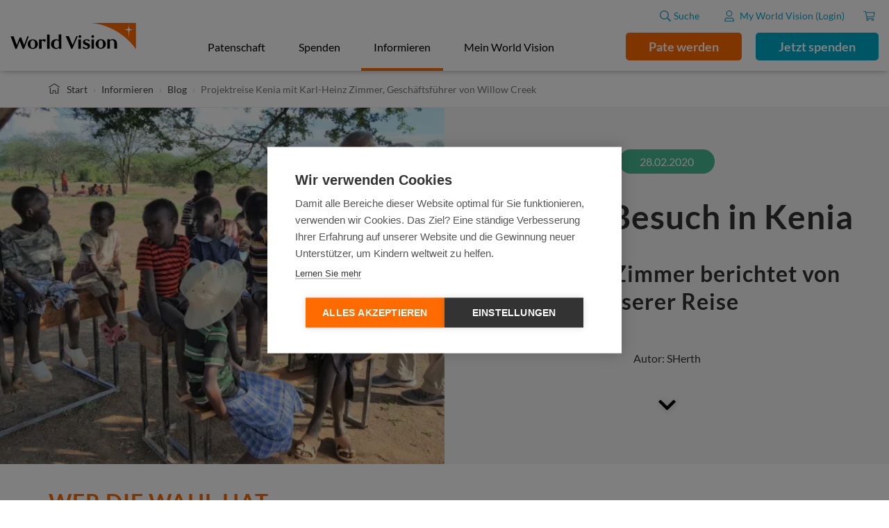

--- FILE ---
content_type: text/html; charset=UTF-8
request_url: https://www.worldvision.de/aktuell/2020/03/Projekt-Besuch-Kenia-Mondi
body_size: 16930
content:
<!DOCTYPE html>
<html  lang="de" dir="ltr" prefix="og: https://ogp.me/ns#">
  <head>
    <meta charset="utf-8" />
<style>/* @see https://github.com/aFarkas/lazysizes#broken-image-symbol */.js img.b-lazy:not([src]) { visibility: hidden; }/* @see https://github.com/aFarkas/lazysizes#automatically-setting-the-sizes-attribute */.js img.lazyloaded[data-sizes=auto] { display: block; width: 100%; }</style>
<meta name="description" content="Willow-Geschäftsführer Karl-Heinz Zimmer hat an einer World-Vision-Projektreise nach Kenia teilgenommen." />
<meta name="robots" content="index, follow" />
<link rel="canonical" href="https://www.worldvision.de/aktuell/2020/03/Projekt-Besuch-Kenia-Mondi" />
<meta name="google-site-verification" content="j3Uxh12MBzBof0jzsfLMBXJu6uY0CA0TTHvmhjXMKyg" />
<meta name="MobileOptimized" content="width" />
<meta name="HandheldFriendly" content="true" />
<meta name="viewport" content="width=device-width, initial-scale=1.0" />
<script type="application/ld+json">{
    "@context": "https://schema.org",
    "@graph": [
        {
            "@type": "Organization",
            "additionalType": "NGO",
            "@id": "https://www.worldvision.de/#organization",
            "sameAs": [
                "https://www.facebook.com/WorldVisionDeutschland",
                "https://www.instagram.com/worldvisionde/",
                "https://www.linkedin.com/company/world-vision-deutschland/",
                "https://www.youtube.com/user/WorldVisionDeutschland",
                "https://x.com/worldvisionde"
            ],
            "description": "Als internationales Kinderhilfswerk setzt sich World Vision seit mehr als 70 Jahren in 100 Ländern dieser Welt für eine bessere Zukunft von Kindern ein. Auch in den gefährlichsten Regionen der Welt stehen wir Menschen in Not entschlossen zur Seite.",
            "url": "https://www.worldvision.de/",
            "name": "World Vision Deutschland e.V.",
            "telephone": "+49800102022",
            "contactPoint": {
                "@type": "ContactPoint",
                "telephone": "+49800102022",
                "email": "info@worldvision.de",
                "url": "https://www.worldvision.de/",
                "availableLanguage": "de",
                "contactType": "customer service",
                "contactOption": "TollFree"
            },
            "logo": {
                "@type": "ImageObject",
                "representativeOfPage": "True",
                "url": "https://www.worldvision.de/profiles/contrib/wvi/themes/wvcibasetheme/assets/images/logos/logo-de.svg"
            },
            "image": {
                "@type": "ImageObject",
                "representativeOfPage": "True",
                "url": "https://www.worldvision.de/sites/worldvision.de/files/2025-11/world-vision-deutschland-hero-es-reicht%20%281%29.webp"
            },
            "address": {
                "@type": "PostalAddress",
                "streetAddress": "Am Zollstock 2-4",
                "addressLocality": "Friedrichsdorf",
                "addressRegion": "Hessen",
                "postalCode": "61381",
                "addressCountry": "DE"
            }
        },
        {
            "@type": "WebPage",
            "@id": "https://www.worldvision.de/aktuell/2020/03/Projekt-Besuch-Kenia-Mondi",
            "breadcrumb": {
                "@type": "BreadcrumbList",
                "itemListElement": [
                    {
                        "@type": "ListItem",
                        "position": 1,
                        "name": "Start",
                        "item": "https://www.worldvision.de/"
                    },
                    {
                        "@type": "ListItem",
                        "position": 2,
                        "name": "Informieren",
                        "item": "https://www.worldvision.de/informieren"
                    },
                    {
                        "@type": "ListItem",
                        "position": 3,
                        "name": "Blog",
                        "item": "https://www.worldvision.de/informieren/blog"
                    }
                ]
            },
            "description": "Projektreise Kenia mit Karl-Heinz Zimmer, Geschäftsführer von Willow Creek",
            "inLanguage": "de"
        },
        {
            "@type": "WebSite",
            "@id": "https://www.worldvision.de/#organization",
            "name": "World Vision Deutschland e.V.",
            "url": "https://www.worldvision.de/",
            "publisher": {
                "@type": "Organization",
                "@id": "https://www.worldvision.de/#organization",
                "logo": {
                    "@type": "ImageObject",
                    "representativeOfPage": "False",
                    "url": "https://www.worldvision.de/profiles/contrib/wvi/themes/wvcibasetheme/assets/images/logos/logo-de.svg"
                }
            },
            "inLanguage": "de"
        }
    ]
}</script>
<meta name="theme-color" content="#ffffff" />
<meta name="msapplication-config" content="/profiles/contrib/wvi/themes/wvcibasetheme/assets/favicons/browserconfig.xml?v=1474455610" />
<link rel="preload" as="image" imagesrcset="/sites/worldvision.de/files/styles/widescreen_555x312/public/editorial/image/2020-03/20191204_145724_klein.jpg.webp?itok=jZd8gtqH 1x" media="all and (min-width: 1024px)" />
<link rel="preload" as="image" imagesrcset="/sites/worldvision.de/files/styles/widescreen_360x203/public/editorial/image/2020-03/20191204_145724_klein.jpg.webp?itok=KHAZ9bP8 1x" media="all and (min-width: 768px) and (max-width: 1023px)" />
<link rel="preload" as="image" imagesrcset="/sites/worldvision.de/files/styles/widescreen_450x253/public/editorial/image/2020-03/20191204_145724_klein.jpg.webp?itok=IB0n4zUV 1x" media="all and (min-width: 480px) and (max-width: 767px)" />
<link rel="preload" as="image" imagesrcset="/sites/worldvision.de/files/styles/widescreen_360x203/public/editorial/image/2020-03/20191204_145724_klein.jpg.webp?itok=KHAZ9bP8 1x" media="all and (min-width: 375px) and (max-width: 479px)" />
<link rel="preload" as="image" imagesrcset="/sites/worldvision.de/files/styles/widescreen_290x163/public/editorial/image/2020-03/20191204_145724_klein.jpg.webp?itok=PJCaSfK0 1x" media="all and (min-width: 320px) and (max-width: 374px)" />
<link rel="preload" as="image" imagesrcset="/sites/worldvision.de/files/styles/widescreen_555x312/public/editorial/image/2020-03/Monid_Kenia_klein.jpg.webp?itok=kHs5OvNl 1x" media="all and (min-width: 1024px)" />
<link rel="preload" as="image" imagesrcset="/sites/worldvision.de/files/styles/widescreen_360x203/public/editorial/image/2020-03/Monid_Kenia_klein.jpg.webp?itok=VeWxx-x8 1x" media="all and (min-width: 768px) and (max-width: 1023px)" />
<link rel="preload" as="image" imagesrcset="/sites/worldvision.de/files/styles/widescreen_450x253/public/editorial/image/2020-03/Monid_Kenia_klein.jpg.webp?itok=_HftkOOh 1x" media="all and (min-width: 480px) and (max-width: 767px)" />
<link rel="preload" as="image" imagesrcset="/sites/worldvision.de/files/styles/widescreen_360x203/public/editorial/image/2020-03/Monid_Kenia_klein.jpg.webp?itok=VeWxx-x8 1x" media="all and (min-width: 375px) and (max-width: 479px)" />
<link rel="preload" as="image" imagesrcset="/sites/worldvision.de/files/styles/widescreen_290x163/public/editorial/image/2020-03/Monid_Kenia_klein.jpg.webp?itok=1lEK7uBb 1x" media="all and (min-width: 320px) and (max-width: 374px)" />
<link rel="preload" as="image" imagesrcset="/sites/worldvision.de/files/styles/widescreen_555x312/public/editorial/image/2020-03/IMG_1264_klein.jpg.webp?itok=5OvrdPHC 1x" media="all and (min-width: 1024px)" />
<link rel="preload" as="image" imagesrcset="/sites/worldvision.de/files/styles/widescreen_360x203/public/editorial/image/2020-03/IMG_1264_klein.jpg.webp?itok=qym52L7B 1x" media="all and (min-width: 768px) and (max-width: 1023px)" />
<link rel="preload" as="image" imagesrcset="/sites/worldvision.de/files/styles/widescreen_450x253/public/editorial/image/2020-03/IMG_1264_klein.jpg.webp?itok=VFP76Btz 1x" media="all and (min-width: 480px) and (max-width: 767px)" />
<link rel="preload" as="image" imagesrcset="/sites/worldvision.de/files/styles/widescreen_360x203/public/editorial/image/2020-03/IMG_1264_klein.jpg.webp?itok=qym52L7B 1x" media="all and (min-width: 375px) and (max-width: 479px)" />
<link rel="preload" as="image" imagesrcset="/sites/worldvision.de/files/styles/widescreen_290x163/public/editorial/image/2020-03/IMG_1264_klein.jpg.webp?itok=kIKLd62s 1x" media="all and (min-width: 320px) and (max-width: 374px)" />
<link rel="preload" as="image" imagesrcset="/sites/worldvision.de/files/styles/widescreen_555x312/public/editorial/image/2020-03/20191203_163619_klein_0.jpg.webp?itok=m30ttlCU 1x" media="all and (min-width: 1024px)" />
<link rel="preload" as="image" imagesrcset="/sites/worldvision.de/files/styles/widescreen_360x203/public/editorial/image/2020-03/20191203_163619_klein_0.jpg.webp?itok=0PmOwiSQ 1x" media="all and (min-width: 768px) and (max-width: 1023px)" />
<link rel="preload" as="image" imagesrcset="/sites/worldvision.de/files/styles/widescreen_450x253/public/editorial/image/2020-03/20191203_163619_klein_0.jpg.webp?itok=iVC6Ddpd 1x" media="all and (min-width: 480px) and (max-width: 767px)" />
<link rel="preload" as="image" imagesrcset="/sites/worldvision.de/files/styles/widescreen_360x203/public/editorial/image/2020-03/20191203_163619_klein_0.jpg.webp?itok=0PmOwiSQ 1x" media="all and (min-width: 375px) and (max-width: 479px)" />
<link rel="preload" as="image" imagesrcset="/sites/worldvision.de/files/styles/widescreen_290x163/public/editorial/image/2020-03/20191203_163619_klein_0.jpg.webp?itok=6cthOgac 1x" media="all and (min-width: 320px) and (max-width: 374px)" />
<link rel="preload" as="image" imagesrcset="/sites/worldvision.de/files/styles/widescreen_555x312/public/editorial/image/2020-03/20191203_134415_klein.jpg.webp?itok=XHjPALJt 1x" media="all and (min-width: 1024px)" />
<link rel="preload" as="image" imagesrcset="/sites/worldvision.de/files/styles/widescreen_360x203/public/editorial/image/2020-03/20191203_134415_klein.jpg.webp?itok=qTULGJyd 1x" media="all and (min-width: 768px) and (max-width: 1023px)" />
<link rel="preload" as="image" imagesrcset="/sites/worldvision.de/files/styles/widescreen_450x253/public/editorial/image/2020-03/20191203_134415_klein.jpg.webp?itok=cscbIsoT 1x" media="all and (min-width: 480px) and (max-width: 767px)" />
<link rel="preload" as="image" imagesrcset="/sites/worldvision.de/files/styles/widescreen_360x203/public/editorial/image/2020-03/20191203_134415_klein.jpg.webp?itok=qTULGJyd 1x" media="all and (min-width: 375px) and (max-width: 479px)" />
<link rel="preload" as="image" imagesrcset="/sites/worldvision.de/files/styles/widescreen_290x163/public/editorial/image/2020-03/20191203_134415_klein.jpg.webp?itok=05Le-1wO 1x" media="all and (min-width: 320px) and (max-width: 374px)" />
<link rel="preload" as="image" imagesrcset="/sites/worldvision.de/files/styles/widescreen_555x312/public/editorial/image/2020-03/20191204_132453_klein.jpg.webp?itok=sUo6A6HB 1x" media="all and (min-width: 1024px)" />
<link rel="preload" as="image" imagesrcset="/sites/worldvision.de/files/styles/widescreen_360x203/public/editorial/image/2020-03/20191204_132453_klein.jpg.webp?itok=VQq9ajIT 1x" media="all and (min-width: 768px) and (max-width: 1023px)" />
<link rel="preload" as="image" imagesrcset="/sites/worldvision.de/files/styles/widescreen_450x253/public/editorial/image/2020-03/20191204_132453_klein.jpg.webp?itok=knlcM3jc 1x" media="all and (min-width: 480px) and (max-width: 767px)" />
<link rel="preload" as="image" imagesrcset="/sites/worldvision.de/files/styles/widescreen_360x203/public/editorial/image/2020-03/20191204_132453_klein.jpg.webp?itok=VQq9ajIT 1x" media="all and (min-width: 375px) and (max-width: 479px)" />
<link rel="preload" as="image" imagesrcset="/sites/worldvision.de/files/styles/widescreen_290x163/public/editorial/image/2020-03/20191204_132453_klein.jpg.webp?itok=lyHULoPX 1x" media="all and (min-width: 320px) and (max-width: 374px)" />
<link rel="preload" as="image" imagesrcset="/sites/worldvision.de/files/styles/widescreen_555x312/public/editorial/image/2020-02/20191203_151349_Ange_klein.jpg.webp?itok=e-7CLucp 1x" media="all and (min-width: 1024px)" />
<link rel="preload" as="image" imagesrcset="/sites/worldvision.de/files/styles/widescreen_360x203/public/editorial/image/2020-02/20191203_151349_Ange_klein.jpg.webp?itok=O--oMhMl 1x" media="all and (min-width: 768px) and (max-width: 1023px)" />
<link rel="preload" as="image" imagesrcset="/sites/worldvision.de/files/styles/widescreen_450x253/public/editorial/image/2020-02/20191203_151349_Ange_klein.jpg.webp?itok=rmKlYzML 1x" media="all and (min-width: 480px) and (max-width: 767px)" />
<link rel="preload" as="image" imagesrcset="/sites/worldvision.de/files/styles/widescreen_360x203/public/editorial/image/2020-02/20191203_151349_Ange_klein.jpg.webp?itok=O--oMhMl 1x" media="all and (min-width: 375px) and (max-width: 479px)" />
<link rel="preload" as="image" imagesrcset="/sites/worldvision.de/files/styles/widescreen_290x163/public/editorial/image/2020-02/20191203_151349_Ange_klein.jpg.webp?itok=UPCxmGKj 1x" media="all and (min-width: 320px) and (max-width: 374px)" />
<link rel="preload" as="image" imagesrcset="/sites/worldvision.de/files/styles/widescreen_555x312/public/editorial/image/2020-02/20191205_073911_Ange_klein.jpg.webp?itok=OFJujO-M 1x" media="all and (min-width: 1024px)" />
<link rel="preload" as="image" imagesrcset="/sites/worldvision.de/files/styles/widescreen_360x203/public/editorial/image/2020-02/20191205_073911_Ange_klein.jpg.webp?itok=Gzmh7tbN 1x" media="all and (min-width: 768px) and (max-width: 1023px)" />
<link rel="preload" as="image" imagesrcset="/sites/worldvision.de/files/styles/widescreen_450x253/public/editorial/image/2020-02/20191205_073911_Ange_klein.jpg.webp?itok=rBJktWq3 1x" media="all and (min-width: 480px) and (max-width: 767px)" />
<link rel="preload" as="image" imagesrcset="/sites/worldvision.de/files/styles/widescreen_360x203/public/editorial/image/2020-02/20191205_073911_Ange_klein.jpg.webp?itok=Gzmh7tbN 1x" media="all and (min-width: 375px) and (max-width: 479px)" />
<link rel="preload" as="image" imagesrcset="/sites/worldvision.de/files/styles/widescreen_290x163/public/editorial/image/2020-02/20191205_073911_Ange_klein.jpg.webp?itok=cAy3UKL_ 1x" media="all and (min-width: 320px) and (max-width: 374px)" />
<link rel="preload" as="image" imagesrcset="/sites/worldvision.de/files/styles/widescreen_360x203/public/editorial/image/2020-02/20191202_124757_klein.jpg.webp?itok=9vkDReBK 1x" media="all and (min-width: 1024px)" />
<link rel="preload" as="image" imagesrcset="/sites/worldvision.de/files/styles/widescreen_360x203/public/editorial/image/2020-02/20191202_124757_klein.jpg.webp?itok=9vkDReBK 1x" media="all and (min-width: 768px) and (max-width: 1023px)" />
<link rel="preload" as="image" imagesrcset="/sites/worldvision.de/files/styles/widescreen_450x253/public/editorial/image/2020-02/20191202_124757_klein.jpg.webp?itok=Sd-22_Ir 1x" media="all and (min-width: 480px) and (max-width: 767px)" />
<link rel="preload" as="image" imagesrcset="/sites/worldvision.de/files/styles/widescreen_360x203/public/editorial/image/2020-02/20191202_124757_klein.jpg.webp?itok=9vkDReBK 1x" media="all and (min-width: 375px) and (max-width: 479px)" />
<link rel="preload" as="image" imagesrcset="/sites/worldvision.de/files/styles/widescreen_290x163/public/editorial/image/2020-02/20191202_124757_klein.jpg.webp?itok=N0CzaHrY 1x" media="all and (min-width: 320px) and (max-width: 374px)" />
<link rel="preload" as="image" imagesrcset="/sites/worldvision.de/files/styles/widescreen_360x203/public/editorial/image/2020-02/20191202_130832_klein.jpg.webp?itok=1dCm1I4x 1x" media="all and (min-width: 1024px)" />
<link rel="preload" as="image" imagesrcset="/sites/worldvision.de/files/styles/widescreen_360x203/public/editorial/image/2020-02/20191202_130832_klein.jpg.webp?itok=1dCm1I4x 1x" media="all and (min-width: 768px) and (max-width: 1023px)" />
<link rel="preload" as="image" imagesrcset="/sites/worldvision.de/files/styles/widescreen_450x253/public/editorial/image/2020-02/20191202_130832_klein.jpg.webp?itok=z3S1StlP 1x" media="all and (min-width: 480px) and (max-width: 767px)" />
<link rel="preload" as="image" imagesrcset="/sites/worldvision.de/files/styles/widescreen_360x203/public/editorial/image/2020-02/20191202_130832_klein.jpg.webp?itok=1dCm1I4x 1x" media="all and (min-width: 375px) and (max-width: 479px)" />
<link rel="preload" as="image" imagesrcset="/sites/worldvision.de/files/styles/widescreen_290x163/public/editorial/image/2020-02/20191202_130832_klein.jpg.webp?itok=nEajgjEL 1x" media="all and (min-width: 320px) and (max-width: 374px)" />
<link rel="preload" as="image" imagesrcset="/sites/worldvision.de/files/styles/widescreen_360x203/public/editorial/image/2020-02/20191202_092707_klein.jpg.webp?itok=JKVhA1ip 1x" media="all and (min-width: 1024px)" />
<link rel="preload" as="image" imagesrcset="/sites/worldvision.de/files/styles/widescreen_360x203/public/editorial/image/2020-02/20191202_092707_klein.jpg.webp?itok=JKVhA1ip 1x" media="all and (min-width: 768px) and (max-width: 1023px)" />
<link rel="preload" as="image" imagesrcset="/sites/worldvision.de/files/styles/widescreen_450x253/public/editorial/image/2020-02/20191202_092707_klein.jpg.webp?itok=nv4gwNA4 1x" media="all and (min-width: 480px) and (max-width: 767px)" />
<link rel="preload" as="image" imagesrcset="/sites/worldvision.de/files/styles/widescreen_360x203/public/editorial/image/2020-02/20191202_092707_klein.jpg.webp?itok=JKVhA1ip 1x" media="all and (min-width: 375px) and (max-width: 479px)" />
<link rel="preload" as="image" imagesrcset="/sites/worldvision.de/files/styles/widescreen_290x163/public/editorial/image/2020-02/20191202_092707_klein.jpg.webp?itok=PL6TScNS 1x" media="all and (min-width: 320px) and (max-width: 374px)" />
<link rel="preload" as="image" imagesrcset="/sites/worldvision.de/files/styles/widescreen_555x312/public/editorial/image/2020-02/20191202_122442_klein.jpg.webp?itok=TslszZvC 1x" media="all and (min-width: 1024px)" />
<link rel="preload" as="image" imagesrcset="/sites/worldvision.de/files/styles/widescreen_360x203/public/editorial/image/2020-02/20191202_122442_klein.jpg.webp?itok=dDtcospo 1x" media="all and (min-width: 768px) and (max-width: 1023px)" />
<link rel="preload" as="image" imagesrcset="/sites/worldvision.de/files/styles/widescreen_450x253/public/editorial/image/2020-02/20191202_122442_klein.jpg.webp?itok=tQNxxuY4 1x" media="all and (min-width: 480px) and (max-width: 767px)" />
<link rel="preload" as="image" imagesrcset="/sites/worldvision.de/files/styles/widescreen_360x203/public/editorial/image/2020-02/20191202_122442_klein.jpg.webp?itok=dDtcospo 1x" media="all and (min-width: 375px) and (max-width: 479px)" />
<link rel="preload" as="image" imagesrcset="/sites/worldvision.de/files/styles/widescreen_290x163/public/editorial/image/2020-02/20191202_122442_klein.jpg.webp?itok=75qTZD45 1x" media="all and (min-width: 320px) and (max-width: 374px)" />
<link rel="preload" as="image" imagesrcset="/sites/worldvision.de/files/styles/widescreen_555x312/public/editorial/image/2020-02/20191201_162438_klein.jpg.webp?itok=JNvNXMFG 1x" media="all and (min-width: 1024px)" />
<link rel="preload" as="image" imagesrcset="/sites/worldvision.de/files/styles/widescreen_360x203/public/editorial/image/2020-02/20191201_162438_klein.jpg.webp?itok=upzlce0g 1x" media="all and (min-width: 768px) and (max-width: 1023px)" />
<link rel="preload" as="image" imagesrcset="/sites/worldvision.de/files/styles/widescreen_450x253/public/editorial/image/2020-02/20191201_162438_klein.jpg.webp?itok=kac2BFc2 1x" media="all and (min-width: 480px) and (max-width: 767px)" />
<link rel="preload" as="image" imagesrcset="/sites/worldvision.de/files/styles/widescreen_360x203/public/editorial/image/2020-02/20191201_162438_klein.jpg.webp?itok=upzlce0g 1x" media="all and (min-width: 375px) and (max-width: 479px)" />
<link rel="preload" as="image" imagesrcset="/sites/worldvision.de/files/styles/widescreen_290x163/public/editorial/image/2020-02/20191201_162438_klein.jpg.webp?itok=kuO58-Tn 1x" media="all and (min-width: 320px) and (max-width: 374px)" />
<link rel="preload" as="image" imagesrcset="/sites/worldvision.de/files/styles/campaign_teaser_896x672/public/editorial/campaign-teaser/2020-03/KarlHeinzZimmer_Mondi_Kenia_klein.jpg.webp?itok=sWmekVC1 1x" media="all and (min-width: 1366px)" />
<link rel="preload" as="image" imagesrcset="/sites/worldvision.de/files/styles/campaign_teaser_512x384/public/editorial/campaign-teaser/2020-03/KarlHeinzZimmer_Mondi_Kenia_klein.jpg.webp?itok=uiCHSdP- 1x" media="all and (min-width: 1024px)" />
<link rel="preload" as="image" imagesrcset="/sites/worldvision.de/files/styles/campaign_teaser_768x576/public/editorial/campaign-teaser/2020-03/KarlHeinzZimmer_Mondi_Kenia_klein.jpg.webp?itok=YNWXemID 1x" media="all and (min-width: 768px) and (max-width: 1023px)" />
<link rel="preload" as="image" imagesrcset="/sites/worldvision.de/files/styles/campaign_teaser_480x360/public/editorial/campaign-teaser/2020-03/KarlHeinzZimmer_Mondi_Kenia_klein.jpg.webp?itok=BcOPn4bg 1x" media="all and (min-width: 480px) and (max-width: 767px)" />
<link rel="preload" as="image" imagesrcset="/sites/worldvision.de/files/styles/campaign_teaser_375x281/public/editorial/campaign-teaser/2020-03/KarlHeinzZimmer_Mondi_Kenia_klein.jpg.webp?itok=J1-XLGU8 1x" media="all and (min-width: 375px) and (max-width: 479px)" />
<link rel="preload" as="image" imagesrcset="/sites/worldvision.de/files/styles/campaign_teaser_320x240/public/editorial/campaign-teaser/2020-03/KarlHeinzZimmer_Mondi_Kenia_klein.jpg.webp?itok=58P2Ln0L 1x" media="all and (min-width: 320px) and (max-width: 374px)" />
<link rel="icon" href="/profiles/contrib/wvi/themes/wvcibasetheme/favicon.ico" type="image/vnd.microsoft.icon" />
<link rel="apple-touch-icon" sizes="180x180" href="/profiles/contrib/wvi/themes/wvcibasetheme/assets/favicons/apple-touch-icon.png?v=1474455610" />
<link rel="icon" type="image/png" href="/profiles/contrib/wvi/themes/wvcibasetheme/assets/favicons/favicon-32x32.png?v=1474455610" sizes="32x32" />
<link rel="icon" type="image/png" href="/profiles/contrib/wvi/themes/wvcibasetheme/assets/favicons/favicon-16x16.png?v=1474455610" sizes="16x16" />
<link rel="icon" type="image/png" href="/profiles/contrib/wvi/themes/wvcibasetheme/assets/favicons/android-chrome-192x192.png?v=1474455610" sizes="16x16" />
<link rel="manifest" href="/profiles/contrib/wvi/themes/wvcibasetheme/assets/favicons/manifest.json?v=1474455610" />
<link rel="mask-icon" type="image/png" href="/profiles/contrib/wvi/themes/wvcibasetheme/assets/favicons/safari-pinned-tab.svg?v=1474455610" color="#ff7700" />

    <title>Projektreise Kenia mit Geschäftsführer von Willow Creek</title>
    <link rel="preload" as="font" href="/profiles/contrib/wvi/themes/wvcibasetheme/libraries/fonts/lato/lato-v14-latin-regular.woff2" type="font/woff2" crossorigin="anonymous">
    <link rel="preload" as="font" href="/profiles/contrib/wvi/themes/wvcibasetheme/libraries/fonts/lato/lato-v14-latin-300.woff2" type="font/woff2" crossorigin="anonymous">
    <link rel="preload" as="font" href="/profiles/contrib/wvi/themes/wvcibasetheme/libraries/fonts/lato/lato-v14-latin-700.woff2" type="font/woff2" crossorigin="anonymous">
    <link rel="dns-prefetch" href="https://www.googletagmanager.com/">
    <link rel="preconnect" href="https://www.googletagmanager.com/">
    <link rel="stylesheet" media="all" href="/sites/worldvision.de/files/css/css_riA7oCwZZJjXdtbHYZVg6qly9wcdxpAA79Zy0V2UoG4.css?delta=0&amp;language=de&amp;theme=wvcibasetheme&amp;include=[base64]" />
<link rel="stylesheet" media="all" href="/sites/worldvision.de/files/css/css_SsdMWeg83ci4h6q8C5_kBv36JVUKSFStGAc6AdInOPA.css?delta=1&amp;language=de&amp;theme=wvcibasetheme&amp;include=[base64]" />

    <script src="/core/assets/vendor/modernizr/modernizr.min.js?v=3.11.7"></script>

    <script>window.dataLayer = window.dataLayer || []; dataLayer.push({"page_name":null,"login_status":"not logged in","event":"pageViewEvent"});</script>
    <!-- Google Tag Manager -->
    <script>
      (function(w,d,s,l,i){w[l]=w[l]||[];w[l].push({'gtm.start':
      new Date().getTime(),event:'gtm.js'});var f=d.getElementsByTagName(s)[0],
      j=d.createElement(s),dl=l!='dataLayer'?'&l='+l:'';j.async=true;j.src=
      'https://www.googletagmanager.com/gtm.js?id='+i+dl;f.parentNode.insertBefore(j,f);
      })(window,document,'script','dataLayer','GTM-KKSVFZB');
    </script>
    <!-- End Google Tag Manager -->

    
  </head>
  <body class="site-worldvision-de multisite path-node page-node-type-editorial-page has-glyphicons">
    <a href="#main-content" class="visually-hidden focusable skip-link">
      Direkt zum Inhalt
    </a>
        <!-- Google Tag Manager (noscript) -->
      <noscript>
        <iframe src="https://www.googletagmanager.com/ns.html?id=GTM-KKSVFZB" height="0" width="0" style="display:none;visibility:hidden"></iframe></noscript>
    <!-- End Google Tag Manager (noscript) -->
      <div class="dialog-off-canvas-main-canvas" data-off-canvas-main-canvas>
            <div class="navbar navbar-fixed-top navbar-default main-nav-cont">
                <div class="region region-search">
    <div class="search-block-form navbar-searchbar" data-drupal-selector="search-block-form" id="block-wvcibasetheme-searchform" role="search">
  
    
      <form action="/search/node" method="get" id="search-block-form" accept-charset="UTF-8">
  <div class="form-item js-form-item form-type-search js-form-type-search form-item-keys js-form-item-keys form-no-label form-group">
      <label for="edit-keys" class="control-label sr-only">Suche</label>
  
  
  <div class="input-group"><input title="Die Begriffe eingeben, nach denen gesucht werden soll." data-drupal-selector="edit-keys" class="form-search form-control" placeholder="Suche" type="search" id="edit-keys" name="keys" value="" size="15" maxlength="128" data-toggle="tooltip" /><span class="input-group-btn"><button type="submit" value="Suche" class="button js-form-submit form-submit btn-primary btn icon-only"><span class="sr-only">Suche</span><span class="icon glyphicon glyphicon-search" aria-hidden="true"></span></button></span></div>

  
  
  </div>
<div class="form-actions form-group js-form-wrapper form-wrapper" data-drupal-selector="edit-actions" id="edit-actions"></div>

</form>

  </div>
  </div>

            <div class="navbar-header">
                  <button type="button" class="tcon tcon-menu--xcross navbar-toggle" aria-label="toggle menu"
                  data-toggle="offcanvas" data-target=".navbar-offcanvas123" data-canvas="body">
            <span class="tcon-menu__toggler" aria-hidden="true"></span>
            <span class="tcon-visuallyhidden">Toggle menu</span>
          </button>
                <a class="navbar-header__logo" href="/">
          <img width="150" height="60" class="navbar-header__image img-responsive" src="/profiles/contrib/wvi/themes/wvcibasetheme/assets/images/logos/logo-de.svg"
               alt=" | ">
        </a>

                                
                <svg class="sub-navigation__close" aria-hidden="true" focusable="false" data-prefix="fas"
             data-icon="chevron-left" role="img" xmlns="http://www.w3.org/2000/svg" viewBox="0 0 320 512">
          <path fill="currentColor"
                d="M34.52 239.03L228.87 44.69c9.37-9.37 24.57-9.37 33.94 0l22.67 22.67c9.36 9.36 9.37 24.52.04 33.9L131.49 256l154.02 154.75c9.34 9.38 9.32 24.54-.04 33.9l-22.67 22.67c-9.37 9.37-24.57 9.37-33.94 0L34.52 272.97c-9.37-9.37-9.37-24.57 0-33.94z"></path>
        </svg>
      </div>
              <div class="navbar-offcanvas offcanvas navmenu-fixed-left navbar-body clearfix">
          <div class="offcanvas-container">
                                      <div class="header">
                <a class="header__logo" href="/">
                                      <img width="181" height="72" class="header__image img-responsive" src="/profiles/contrib/wvi/themes/wvcibasetheme/assets/images/logos/logo-de.svg"
                         alt=" | ">
                                  </a>
                                    <div class="region region-navigation">
    
<div id="block-wvcibasetheme-mainnavigation">
                
      
  
          
                      <ul class="nav navbar-nav main-nav">

      <li class="main-nav-list-item">
        <ul class="main-nav-list">
                                  <li class="has-dropdown dropdown">
              <a href="/patenschaft" class="dropdown-toggle" data-drupal-link-system-path="node/5610471">Patenschaft</a>
                                                                  <ul class="is-dropdown">

      <li class="main-nav-list-item">
        <ul class="main-nav-list">
                                    <li class="dropdown">
              <a href="/patenschaft/fuer-paten" class="dropdown-toggle" data-drupal-link-system-path="node/303">Infos für Paten</a>
                                    </li>
                                    <li class="dropdown">
              <a href="/patenschaft/pate-werden" class="emphasize dropdown-toggle" data-drupal-link-system-path="node/2056">Pate werden</a>
                                    </li>
                  </ul>
      </li>

      
              
                      </ul>
      
                                      </li>
                                  <li class="has-dropdown dropdown">
              <a href="/spenden" class="dropdown-toggle" data-drupal-link-system-path="node/3186">Spenden</a>
                                                                  <ul class="is-dropdown">

      <li class="main-nav-list-item">
        <ul class="main-nav-list">
                                    <li class="dropdown">
              <a href="/spenden/es-reicht" class="dropdown-toggle" data-drupal-link-system-path="node/8436541">Es reicht!</a>
                                    </li>
                                    <li class="dropdown">
              <a href="/spenden/das-gute-geschenk" class="dropdown-toggle" data-drupal-link-system-path="node/3921031">Das Gute Geschenk</a>
                                    </li>
                                    <li class="dropdown">
              <a href="/spenden/hunger" class="dropdown-toggle" data-drupal-link-system-path="node/8076541">Spenden gegen Hunger</a>
                                    </li>
                                    <li class="dropdown">
              <a href="/spenden/syrien" class="dropdown-toggle" data-drupal-link-system-path="node/340">Nothilfe Syrien</a>
                                    </li>
                                    <li class="dropdown">
              <a href="/spenden/wasser" class="dropdown-toggle" data-drupal-link-system-path="node/8233426">Spende gegen die Wasserkrise</a>
                                    </li>
                                    <li class="dropdown">
              <a href="/spenden/katastrophenhilfe" class="dropdown-toggle" data-drupal-link-system-path="node/376">Spende für Katastrophenhilfe</a>
                                    </li>
                                    <li class="dropdown">
              <a href="/spenden/foerdern-und-vererben" class="dropdown-toggle" data-drupal-link-system-path="node/8324171">Fördern und Vererben</a>
                                    </li>
                                    <li class="dropdown">
              <a href="/spenden" class="dropdown-toggle" data-drupal-link-system-path="node/3186">alle Spendenmöglichkeiten</a>
                                    </li>
                                    <li class="dropdown">
              <a href="/spenden/freie-spende" class="emphasize dropdown-toggle" data-drupal-link-system-path="node/7967756">Freie Spende</a>
                                    </li>
                  </ul>
      </li>

      
              
                      </ul>
      
                                      </li>
                                  <li class="has-dropdown dropdown">
              <a href="/informieren" class="is-active dropdown-toggle" data-drupal-link-system-path="node/3221">Informieren</a>
                                                                  <ul class="is-dropdown">

      <li class="main-nav-list-item">
        <ul class="main-nav-list">
                                    <li class="dropdown">
              <a href="/informieren/ueber-world-vision" class="dropdown-toggle" data-drupal-link-system-path="node/180">Über World Vision</a>
                                    </li>
                                    <li class="dropdown">
              <a href="/informieren" class="dropdown-toggle" data-drupal-link-system-path="node/3221">Über unsere Arbeit</a>
                                    </li>
                                    <li class="dropdown">
              <a href="/informieren/transparenz" class="dropdown-toggle" data-drupal-link-system-path="node/196">Transparenz &amp; Kontrolle</a>
                                    </li>
                                    <li class="dropdown">
              <a href="/informieren/ueber-world-vision/unsere-unterstuetzer" class="dropdown-toggle" data-drupal-link-system-path="node/116">Prominente Unterstützer</a>
                                    </li>
                                    <li class="dropdown">
              <a href="/informieren/jobs" class="dropdown-toggle" data-drupal-link-system-path="node/105">Jobs</a>
                                    </li>
                                    <li class="dropdown">
              <a href="/spenden/foerdern-und-vererben/grossspender/veranstaltungen" title="Veranstaltungen" class="dropdown-toggle" data-drupal-link-system-path="node/2466">Veranstaltungen</a>
                                    </li>
                  </ul>
      </li>

      
              
                      </ul>
      
                                      </li>
                                    <li class="dropdown">
              <a href="/patenschaft/fuer-paten/mein-world-vision" class="dropdown-toggle" data-drupal-link-system-path="node/299">Mein World Vision</a>
                                    </li>
                  </ul>
      </li>

      
              
                
                                        
                      <li class="menu-item--cta">
                              <a href=/patenschaft/pate-werden class="cta-link">Pate werden</a>
                                            <a href=/spenden/freie-spende class="cta-link-blue">Jetzt spenden</a>
                          </li>
          
          <ul class="navigation__icons">
            
                        <li class="navigation__icon navigation__icon--profile  shopping-cart ">
                                            <a class="navigation__anchor--profile " href="/mwv/profile"><span>Mein Profil</span></a>
                          </li>

                        <li  class="is-dropdown navigation__icon  hidden-icon">
              <button class="search-toggle">
                <span>Suche</span>
              </button>
            </li>

                                      <li class="navigation__icon login">
                <a href="/mwv/profile" title="Go to profile">
                  <div class="profile-picture__items ">
                                          <span class="user-icon-bar">
                          <span>My World Vision (Login)</span>
                      </span>
                                      </div>
                </a>
              </li>
            
                                                                                                <li class="navigation__icon  shopping-cart cart-empty">
                <a href=/spendenkorb>
                  <span>Spendenkorb</span>
                </a>
              </li>
                      </ul>
              </ul>
      


  </div>
  </div>

                              </div>
                      </div>
        </div>
                  </div>
    <div id="dark-overlay" class="dark-overlay"></div>
  
  <div class="main-content-wrapper">

                      <div class="container">
          <div class="row">
            <div class="col-xs-12">
                <div class="region region-controls">
    <div data-drupal-messages-fallback class="hidden"></div>

  </div>

            </div>
          </div>
        </div>
          
                        <div class="region region-breadcrumbs-top">
          <div class="breadcrumbs-container">
    <div class="container">
      <div class="row">
        <div class="col-xs-12">
          <ol class="breadcrumb vert-offset-bottom-1 vert-offset-top-1" itemscope itemtype="https://schema.org/BreadcrumbList">
            <img width="16" src="/profiles/contrib/wvi/themes/wvcibasetheme/assets/images/house-icon.svg" alt=""/>
                          <li itemprop="itemListElement" itemscope itemtype="https://schema.org/ListItem" >
                                <meta itemprop="position" content="1"/>
                                  <a itemprop="item" href="/">
                    <span itemprop="name">Start</span>
                  </a>
                              </li>
                          <li itemprop="itemListElement" itemscope itemtype="https://schema.org/ListItem" >
                                <meta itemprop="position" content="2"/>
                                  <a itemprop="item" href="/informieren">
                    <span itemprop="name">Informieren</span>
                  </a>
                              </li>
                          <li itemprop="itemListElement" itemscope itemtype="https://schema.org/ListItem" >
                                <meta itemprop="position" content="3"/>
                                  <a itemprop="item" href="/informieren/blog">
                    <span itemprop="name">Blog</span>
                  </a>
                              </li>
                          <li itemprop="itemListElement" itemscope itemtype="https://schema.org/ListItem"  class="active">
                                <meta itemprop="position" content="4"/>
                                  <span itemprop="name">Projektreise Kenia mit Karl-Heinz Zimmer, Geschäftsführer von Willow Creek</span>
                              </li>
                      </ol>
        </div>
      </div>
    </div>
  </div>


  </div>

          
              <div class="main-container">
                    <a id="main-content"></a>
              <div class="region region-content">
      <article class="editorial-page is-promoted full clearfix">

  
    

  
  <div class="content">
    
      <div class="field field--name-field-editorial-body field--type-editorial-field field--label-hidden field--items">
              <div class="field--item"><div class="editorial-section form-group">  <div class="has--editorial-content--campaign-teaser container item-1 first">
    <div class="row">
      <div class="col-xs-12 col-sm-12 col-md-12 col-lg-12">
        



<div class="item-1 first last blog header editorial--content img-content right" id="editorial-campaign-teaser-147991">
  <div class="editorial-campaign-teaser campaign-teaser inner-content">

    <div class="campaign-teaser__image">
              <a class="campaign-teaser__image-link" href="">
                  <picture>
                  <source srcset="/sites/worldvision.de/files/styles/campaign_teaser_896x672/public/editorial/campaign-teaser/2020-03/KarlHeinzZimmer_Mondi_Kenia_klein.jpg.webp?itok=sWmekVC1 1x" media="all and (min-width: 1366px)" type="image/webp" width="896" height="672"/>
              <source srcset="/sites/worldvision.de/files/styles/campaign_teaser_512x384/public/editorial/campaign-teaser/2020-03/KarlHeinzZimmer_Mondi_Kenia_klein.jpg.webp?itok=uiCHSdP- 1x" media="all and (min-width: 1024px)" type="image/webp" width="512" height="384"/>
              <source srcset="/sites/worldvision.de/files/styles/campaign_teaser_768x576/public/editorial/campaign-teaser/2020-03/KarlHeinzZimmer_Mondi_Kenia_klein.jpg.webp?itok=YNWXemID 1x" media="all and (min-width: 768px) and (max-width: 1023px)" type="image/webp" width="768" height="576"/>
              <source srcset="/sites/worldvision.de/files/styles/campaign_teaser_480x360/public/editorial/campaign-teaser/2020-03/KarlHeinzZimmer_Mondi_Kenia_klein.jpg.webp?itok=BcOPn4bg 1x" media="all and (min-width: 480px) and (max-width: 767px)" type="image/webp" width="480" height="360"/>
              <source srcset="/sites/worldvision.de/files/styles/campaign_teaser_375x281/public/editorial/campaign-teaser/2020-03/KarlHeinzZimmer_Mondi_Kenia_klein.jpg.webp?itok=J1-XLGU8 1x" media="all and (min-width: 375px) and (max-width: 479px)" type="image/webp" width="375" height="281"/>
              <source srcset="/sites/worldvision.de/files/styles/campaign_teaser_320x240/public/editorial/campaign-teaser/2020-03/KarlHeinzZimmer_Mondi_Kenia_klein.jpg.webp?itok=58P2Ln0L 1x" media="all and (min-width: 320px) and (max-width: 374px)" type="image/webp" width="320" height="240"/>
                  <img class="desktop-image img-fullsize img-responsive" loading="eager" width="896" height="672" src="/sites/worldvision.de/files/styles/campaign_teaser_896x672/public/editorial/campaign-teaser/2020-03/KarlHeinzZimmer_Mondi_Kenia_klein.jpg.webp?itok=sWmekVC1" alt="Karl-Heinz Zimmer trifft in Mondi (World Vision Projekt) Kinder in ihrer alten Schule, diese befindet sich im freiem unter einem Baum" />

  </picture>



        
                      </a>
          </div>

    <div class="campaign-teaser__content headline-size-">
              <div class="campaign-teaser__date">
          <div class="date">28.02.2020</div>
        </div>
      
        <h1 class="campaign-teaser__headline">Projekt-Besuch in Kenia</h1>

        <h2 class="campaign-teaser__subtitle">Karl-Heinz Zimmer berichtet von unserer Reise</h2>


      

              <div class="campaign-teaser__author">
          <span>Autor:</span> SHerth
        </div>
      
              <div class="carrot"></div>
          </div>

  </div>
</div>

      </div>
    </div>
  </div>
</div>
</div>
              <div class="field--item"><div class="editorial-section form-group">  <div class="has--editorial-content--headline has--editorial-content--copy container item-2">
    <div class="row">
      <div class="col-xs-12 col-sm-12 col-md-12 col-lg-12">
        
  <div  class="item-1 first editorial--content txt-content" id="editorial-headline-148001">
    <div class="editorial-headline inner-content orange">
      <h2 class="font-size-m">WER DIE WAHL HAT</h2>
    </div>
  </div>
  <div class="item-2 last editorial--content txt-content" id="editorial-copy-147996">
    



<div class="copy">
  <div class="copy__text">
    <p><span class="font-size-s"><strong>Willow-Geschäftsführer Karl-Heinz Zimmer hat an einer World Vision-Projektreise nach Kenia teilgenommen – sie diente der Vorbereitung einer neuen Patenschafts-Aktion: Erwählt</strong></span></p>

<p>Ein Bericht von Karl-Heinz Zimmer</p>

  </div>
</div>  </div>

      </div>
    </div>
  </div>
</div>
</div>
              <div class="field--item"><div class="editorial-section form-group">  <div class="has--editorial-content--copy container item-3">
    <div class="row">
      <div class="col-xs-12 col-sm-12 col-md-12 col-lg-12">
          <div class="item-1 first last editorial--content txt-content" id="editorial-copy-148021">
    



<div class="copy">
  <div class="copy__text">
    <p>Am 29. November brechen wir mit Oliver Müller von World Vision Deutschland&nbsp;nach Kenia auf. In Nairobi erwartet uns Vivian: Die Security Managerin von World Vision Kenia&nbsp;gibt uns umfassende Instruktionen – zur Sicherheitslage im Land, zu Verhaltensformen in der kenianischen Kultur und gegenüber den Menschen, denen wir begegnen werden.&nbsp;</p>

<p>Eigentlich lieben wir den Norden. Doch zur Vorbereitung der Aktion "Erwählt", die beim Leitungskongress 2020 vorgestellt werden sollte, führte uns 2019 eine Reise mit unserem Kooperationspartner World Vision Deutschland&nbsp;in den Süden – ins Projektgebiet Kenia.&nbsp;</p>

<p>Ein Gedanke beunruhigte mich: Was würde die Reise mit uns machen? Wichtig war mir, dass meine Frau mich (auf eigene Kosten) begleitet; wir wollten die Eindrücke gemeinsam als Ehepaar aufnehmen.</p>

  </div>
</div>  </div>

      </div>
    </div>
  </div>
</div>
</div>
              <div class="field--item"><div class="editorial-section form-group">  <div class="has--editorial-content--image container item-4">
    <div class="row">
              <div class="col-xs-12 col-sm-6 col-md-6 col-lg-6">
          


  <div  class="item-1 first last img-content" id="editorial-image-148026">
    <div class="editorial-image inner-content">
          <picture>
                  <source srcset="/sites/worldvision.de/files/styles/widescreen_555x312/public/editorial/image/2020-02/20191201_162438_klein.jpg.webp?itok=JNvNXMFG 1x" media="all and (min-width: 1024px)" type="image/webp" width="555" height="312"/>
              <source srcset="/sites/worldvision.de/files/styles/widescreen_360x203/public/editorial/image/2020-02/20191201_162438_klein.jpg.webp?itok=upzlce0g 1x" media="all and (min-width: 768px) and (max-width: 1023px)" type="image/webp" width="360" height="203"/>
              <source srcset="/sites/worldvision.de/files/styles/widescreen_450x253/public/editorial/image/2020-02/20191201_162438_klein.jpg.webp?itok=kac2BFc2 1x" media="all and (min-width: 480px) and (max-width: 767px)" type="image/webp" width="450" height="253"/>
              <source srcset="/sites/worldvision.de/files/styles/widescreen_360x203/public/editorial/image/2020-02/20191201_162438_klein.jpg.webp?itok=upzlce0g 1x" media="all and (min-width: 375px) and (max-width: 479px)" type="image/webp" width="360" height="203"/>
              <source srcset="/sites/worldvision.de/files/styles/widescreen_290x163/public/editorial/image/2020-02/20191201_162438_klein.jpg.webp?itok=kuO58-Tn 1x" media="all and (min-width: 320px) and (max-width: 374px)" type="image/webp" width="290" height="163"/>
                  <img loading="eager" class="img-fullsize img-responsive" width="555" height="312" src="/sites/worldvision.de/files/styles/widescreen_555x312/public/editorial/image/2020-02/20191201_162438_klein.jpg.webp?itok=JNvNXMFG" alt="Karl-Heinz Zimmer mit seiner Ehefrau und World Vision Mitarbeiter Oliver Müller auf ihrer Kenia Reise" />

  </picture>


          </div>
  </div>

        </div>
                    <div class="col-xs-12 col-sm-6 col-md-6 col-lg-6">
          


  <div  class="item-1 first last img-content" id="editorial-image-148031">
    <div class="editorial-image inner-content">
          <picture>
                  <source srcset="/sites/worldvision.de/files/styles/widescreen_555x312/public/editorial/image/2020-02/20191202_122442_klein.jpg.webp?itok=TslszZvC 1x" media="all and (min-width: 1024px)" type="image/webp" width="555" height="312"/>
              <source srcset="/sites/worldvision.de/files/styles/widescreen_360x203/public/editorial/image/2020-02/20191202_122442_klein.jpg.webp?itok=dDtcospo 1x" media="all and (min-width: 768px) and (max-width: 1023px)" type="image/webp" width="360" height="203"/>
              <source srcset="/sites/worldvision.de/files/styles/widescreen_450x253/public/editorial/image/2020-02/20191202_122442_klein.jpg.webp?itok=tQNxxuY4 1x" media="all and (min-width: 480px) and (max-width: 767px)" type="image/webp" width="450" height="253"/>
              <source srcset="/sites/worldvision.de/files/styles/widescreen_360x203/public/editorial/image/2020-02/20191202_122442_klein.jpg.webp?itok=dDtcospo 1x" media="all and (min-width: 375px) and (max-width: 479px)" type="image/webp" width="360" height="203"/>
              <source srcset="/sites/worldvision.de/files/styles/widescreen_290x163/public/editorial/image/2020-02/20191202_122442_klein.jpg.webp?itok=75qTZD45 1x" media="all and (min-width: 320px) and (max-width: 374px)" type="image/webp" width="290" height="163"/>
                  <img loading="eager" class="img-fullsize img-responsive" width="555" height="312" src="/sites/worldvision.de/files/styles/widescreen_555x312/public/editorial/image/2020-02/20191202_122442_klein.jpg.webp?itok=TslszZvC" alt="World Vision Mitarbeiter in Kenia erläutern die Verhaltensregeln in den Projekten." />

  </picture>


          </div>
  </div>

        </div>
          </div>
  </div>
</div>
</div>
              <div class="field--item"><div class="editorial-section form-group">  <div class="has--editorial-content--copy container item-5">
    <div class="row">
      <div class="col-xs-12 col-sm-12 col-md-12 col-lg-12">
          <div class="item-1 first last editorial--content txt-content" id="editorial-copy-148036">
    



<div class="copy">
  <div class="copy__text">
    <p>Ein Gottesdienstbesuch im International Christian Centre Imara in Nairobi erinnert uns an die Willow-Gemeinde. Ein Mitarbeiter bestätigt, dass es Verbindungen gibt und das Leitungsteam regelmäßig am Global Leadership Summit&nbsp;teilnimmt, der jedes Jahr in einer Nachbargemeinde stattfindet.</p>

<p>Über Eldoret geht es auf dem Landweg in das Zielgebiet Baringo County. Erste Station: die Chesitim Primary School&nbsp;in Lokis. Mit Unterstützung von ›World Vision Deutschland‹ wurde dort eine Schule errichtet, die nun feierlich eröffnet werden soll. Nach langer Fahrt durch unwegsames Gelände empfängt uns eine große Menschenmenge an der Schule. Volksfeststimmung: Kinder, Erwachsene, Mitarbeiter, Chiefs mit den Insignien ihrer Autorität, uniformierte Vertreter von Distrikt- und Regionalregierung, ja selbst ein Vertreter des Staatspräsidenten ist angereist. Feierlich eröffnen wir das Gebäude. Ein bewegender Moment! Oliver erklärt, welch große Bedeutung die Einweihung dieser Schule für die gesamte Region hat. Die Feier dauert mehrere Stunden. Von der Straße durchgerüttelt und aufgewühlt von den Erlebnissen, erreichen wir am Abend unser Quartier.&nbsp;<br />
&nbsp;</p>

  </div>
</div>  </div>

      </div>
    </div>
  </div>
</div>
</div>
              <div class="field--item"><div class="editorial-section form-group">  <div class="has--editorial-content--image container item-6">
    <div class="row">
              <div class="col-xs-12 col-sm-4 col-md-4 col-lg-4">
          


  <div  class="item-1 first last img-content" id="editorial-image-148041">
    <div class="editorial-image inner-content">
          <picture>
                  <source srcset="/sites/worldvision.de/files/styles/widescreen_360x203/public/editorial/image/2020-02/20191202_092707_klein.jpg.webp?itok=JKVhA1ip 1x" media="all and (min-width: 1024px)" type="image/webp" width="360" height="203"/>
              <source srcset="/sites/worldvision.de/files/styles/widescreen_360x203/public/editorial/image/2020-02/20191202_092707_klein.jpg.webp?itok=JKVhA1ip 1x" media="all and (min-width: 768px) and (max-width: 1023px)" type="image/webp" width="360" height="203"/>
              <source srcset="/sites/worldvision.de/files/styles/widescreen_450x253/public/editorial/image/2020-02/20191202_092707_klein.jpg.webp?itok=nv4gwNA4 1x" media="all and (min-width: 480px) and (max-width: 767px)" type="image/webp" width="450" height="253"/>
              <source srcset="/sites/worldvision.de/files/styles/widescreen_360x203/public/editorial/image/2020-02/20191202_092707_klein.jpg.webp?itok=JKVhA1ip 1x" media="all and (min-width: 375px) and (max-width: 479px)" type="image/webp" width="360" height="203"/>
              <source srcset="/sites/worldvision.de/files/styles/widescreen_290x163/public/editorial/image/2020-02/20191202_092707_klein.jpg.webp?itok=PL6TScNS 1x" media="all and (min-width: 320px) and (max-width: 374px)" type="image/webp" width="290" height="163"/>
                  <img loading="eager" class="img-fullsize img-responsive" width="360" height="203" src="/sites/worldvision.de/files/styles/widescreen_360x203/public/editorial/image/2020-02/20191202_092707_klein.jpg.webp?itok=JKVhA1ip" alt="Straße in Kenia, die eher an einen Feldweg erinnert.  " />

  </picture>


          </div>
  </div>

        </div>
                    <div class="col-xs-12 col-sm-4 col-md-4 col-lg-4">
          


  <div  class="item-1 first last img-content" id="editorial-image-148046">
    <div class="editorial-image inner-content">
          <picture>
                  <source srcset="/sites/worldvision.de/files/styles/widescreen_360x203/public/editorial/image/2020-02/20191202_130832_klein.jpg.webp?itok=1dCm1I4x 1x" media="all and (min-width: 1024px)" type="image/webp" width="360" height="203"/>
              <source srcset="/sites/worldvision.de/files/styles/widescreen_360x203/public/editorial/image/2020-02/20191202_130832_klein.jpg.webp?itok=1dCm1I4x 1x" media="all and (min-width: 768px) and (max-width: 1023px)" type="image/webp" width="360" height="203"/>
              <source srcset="/sites/worldvision.de/files/styles/widescreen_450x253/public/editorial/image/2020-02/20191202_130832_klein.jpg.webp?itok=z3S1StlP 1x" media="all and (min-width: 480px) and (max-width: 767px)" type="image/webp" width="450" height="253"/>
              <source srcset="/sites/worldvision.de/files/styles/widescreen_360x203/public/editorial/image/2020-02/20191202_130832_klein.jpg.webp?itok=1dCm1I4x 1x" media="all and (min-width: 375px) and (max-width: 479px)" type="image/webp" width="360" height="203"/>
              <source srcset="/sites/worldvision.de/files/styles/widescreen_290x163/public/editorial/image/2020-02/20191202_130832_klein.jpg.webp?itok=nEajgjEL 1x" media="all and (min-width: 320px) and (max-width: 374px)" type="image/webp" width="290" height="163"/>
                  <img loading="eager" class="img-fullsize img-responsive" width="360" height="203" src="/sites/worldvision.de/files/styles/widescreen_360x203/public/editorial/image/2020-02/20191202_130832_klein.jpg.webp?itok=1dCm1I4x" alt="Eröffnungsfeier einer Schule in Kenia, die durch die Unterstützung von World Vision Paten errichtet wurde." />

  </picture>


          </div>
  </div>

        </div>
                    <div class="col-xs-12 col-sm-4 col-md-4 col-lg-4">
          


  <div  class="item-1 first last img-content" id="editorial-image-148051">
    <div class="editorial-image inner-content">
          <picture>
                  <source srcset="/sites/worldvision.de/files/styles/widescreen_360x203/public/editorial/image/2020-02/20191202_124757_klein.jpg.webp?itok=9vkDReBK 1x" media="all and (min-width: 1024px)" type="image/webp" width="360" height="203"/>
              <source srcset="/sites/worldvision.de/files/styles/widescreen_360x203/public/editorial/image/2020-02/20191202_124757_klein.jpg.webp?itok=9vkDReBK 1x" media="all and (min-width: 768px) and (max-width: 1023px)" type="image/webp" width="360" height="203"/>
              <source srcset="/sites/worldvision.de/files/styles/widescreen_450x253/public/editorial/image/2020-02/20191202_124757_klein.jpg.webp?itok=Sd-22_Ir 1x" media="all and (min-width: 480px) and (max-width: 767px)" type="image/webp" width="450" height="253"/>
              <source srcset="/sites/worldvision.de/files/styles/widescreen_360x203/public/editorial/image/2020-02/20191202_124757_klein.jpg.webp?itok=9vkDReBK 1x" media="all and (min-width: 375px) and (max-width: 479px)" type="image/webp" width="360" height="203"/>
              <source srcset="/sites/worldvision.de/files/styles/widescreen_290x163/public/editorial/image/2020-02/20191202_124757_klein.jpg.webp?itok=N0CzaHrY 1x" media="all and (min-width: 320px) and (max-width: 374px)" type="image/webp" width="290" height="163"/>
                  <img loading="eager" class="img-fullsize img-responsive" width="360" height="203" src="/sites/worldvision.de/files/styles/widescreen_360x203/public/editorial/image/2020-02/20191202_124757_klein.jpg.webp?itok=9vkDReBK" alt="Schulkinder in Kenia sitzen stolz in ihrer Klasse." />

  </picture>


          </div>
  </div>

        </div>
          </div>
  </div>
</div>
</div>
              <div class="field--item"><div class="editorial-section form-group">  <div class="has--editorial-content--headline has--editorial-content--copy container item-7">
    <div class="row">
      <div class="col-xs-12 col-sm-12 col-md-12 col-lg-12">
        
  <div  class="item-1 first editorial--content txt-content" id="editorial-headline-148061">
    <div class="editorial-headline inner-content orange">
      <h3 class="font-size-m">Bildung wirkt</h3>
    </div>
  </div>
  <div class="item-2 editorial--content txt-content" id="editorial-copy-148056">
    



<div class="copy">
  <div class="copy__text">
    <p>Am nächsten Morgen weckt mich ein merkwürdiges Geräusch. Beim Blick aus dem Fenster entdecke ich einen etwa 12-jährigen Jungen, der Steine in den See vor unserem Quartier wirft. Typisch Kinder, denke ich. Dann aber sehe ich den gelben 10-Liter-Kanister und begreife: Hier ist die Wasserstelle, an der die Einwohner Wasser holen und Wäsche waschen. Der Junge wirft die Steine nicht zum Spaß ins Wasser. Er verscheucht damit lauernde Krokodile. Tatsächlich liegt ein Reptil auf der Kiesbank unter unserem Fenster. Da muss ein Kind erst wilde Tiere verjagen, bevor es an Trinkwasser gelangt! Das geht mir tief unter die Haut und beschäftigt mich noch lange.</p>

  </div>
</div>  </div>
  <div class="item-3 last editorial--content txt-content" id="editorial-copy-148081">
    



<div class="copy">
  <div class="copy__text">
    <p>An diesem Tag besuchen wir zwei Schulen in Ng’oron: beeindruckende Beispiele dafür, welchen Unterschied Bildung im Leben einer Gemeinschaft macht. Durch den nomadischen Lebensstil der Bewohner war es nicht einfach, einen geregelten Schulbesuch und den Übergang zwischen den Schulstufen zu erreichen. ›World Vision‹ wirkt hier wie ein Katalysator: Es ist ihnen gelungen, Eltern, Behörden, lokale Chiefs und die Pastoren der Umgebung zusammenzubringen. Gemeinsam haben sie Voraussetzungen geschaffen, dass Kinder aus der Region – mittlerweile einige hundert – nun regelmäßig die Schule besuchen. Stolz erzählt uns Esther, die Vorsitzende des Schulkomitees der ›Ptikii Primary School‹, dass der regelmäßige Unterricht nicht nur das Leben der Kinder verändert, sondern auch das Zusammenleben der Menschen in der Region verbessert hat.</p>

  </div>
</div>  </div>

      </div>
    </div>
  </div>
</div>
</div>
              <div class="field--item"><div class="editorial-section form-group">  <div class="has--editorial-content--image container item-8">
    <div class="row">
              <div class="col-xs-12 col-sm-6 col-md-6 col-lg-6">
          


  <div  class="item-1 first last img-content" id="editorial-image-148086">
    <div class="editorial-image inner-content">
          <picture>
                  <source srcset="/sites/worldvision.de/files/styles/widescreen_555x312/public/editorial/image/2020-02/20191205_073911_Ange_klein.jpg.webp?itok=OFJujO-M 1x" media="all and (min-width: 1024px)" type="image/webp" width="555" height="312"/>
              <source srcset="/sites/worldvision.de/files/styles/widescreen_360x203/public/editorial/image/2020-02/20191205_073911_Ange_klein.jpg.webp?itok=Gzmh7tbN 1x" media="all and (min-width: 768px) and (max-width: 1023px)" type="image/webp" width="360" height="203"/>
              <source srcset="/sites/worldvision.de/files/styles/widescreen_450x253/public/editorial/image/2020-02/20191205_073911_Ange_klein.jpg.webp?itok=rBJktWq3 1x" media="all and (min-width: 480px) and (max-width: 767px)" type="image/webp" width="450" height="253"/>
              <source srcset="/sites/worldvision.de/files/styles/widescreen_360x203/public/editorial/image/2020-02/20191205_073911_Ange_klein.jpg.webp?itok=Gzmh7tbN 1x" media="all and (min-width: 375px) and (max-width: 479px)" type="image/webp" width="360" height="203"/>
              <source srcset="/sites/worldvision.de/files/styles/widescreen_290x163/public/editorial/image/2020-02/20191205_073911_Ange_klein.jpg.webp?itok=cAy3UKL_ 1x" media="all and (min-width: 320px) and (max-width: 374px)" type="image/webp" width="290" height="163"/>
                  <img loading="eager" class="img-fullsize img-responsive" width="555" height="312" src="/sites/worldvision.de/files/styles/widescreen_555x312/public/editorial/image/2020-02/20191205_073911_Ange_klein.jpg.webp?itok=OFJujO-M" alt="Kinder die Wasser aus einem verschmutzen See holen. " />

  </picture>


          </div>
  </div>

        </div>
                    <div class="col-xs-12 col-sm-6 col-md-6 col-lg-6">
          


  <div  class="item-1 first last img-content" id="editorial-image-148091">
    <div class="editorial-image inner-content">
          <picture>
                  <source srcset="/sites/worldvision.de/files/styles/widescreen_555x312/public/editorial/image/2020-02/20191203_151349_Ange_klein.jpg.webp?itok=e-7CLucp 1x" media="all and (min-width: 1024px)" type="image/webp" width="555" height="312"/>
              <source srcset="/sites/worldvision.de/files/styles/widescreen_360x203/public/editorial/image/2020-02/20191203_151349_Ange_klein.jpg.webp?itok=O--oMhMl 1x" media="all and (min-width: 768px) and (max-width: 1023px)" type="image/webp" width="360" height="203"/>
              <source srcset="/sites/worldvision.de/files/styles/widescreen_450x253/public/editorial/image/2020-02/20191203_151349_Ange_klein.jpg.webp?itok=rmKlYzML 1x" media="all and (min-width: 480px) and (max-width: 767px)" type="image/webp" width="450" height="253"/>
              <source srcset="/sites/worldvision.de/files/styles/widescreen_360x203/public/editorial/image/2020-02/20191203_151349_Ange_klein.jpg.webp?itok=O--oMhMl 1x" media="all and (min-width: 375px) and (max-width: 479px)" type="image/webp" width="360" height="203"/>
              <source srcset="/sites/worldvision.de/files/styles/widescreen_290x163/public/editorial/image/2020-02/20191203_151349_Ange_klein.jpg.webp?itok=UPCxmGKj 1x" media="all and (min-width: 320px) and (max-width: 374px)" type="image/webp" width="290" height="163"/>
                  <img loading="eager" class="img-fullsize img-responsive" width="555" height="312" src="/sites/worldvision.de/files/styles/widescreen_555x312/public/editorial/image/2020-02/20191203_151349_Ange_klein.jpg.webp?itok=e-7CLucp" alt="Lehrer einer Schule vor einer Tafel auf der die Klassen Verteilung angeschrieben ist. " />

  </picture>


          </div>
  </div>

        </div>
          </div>
  </div>
</div>
</div>
              <div class="field--item"><div class="editorial-section form-group">  <div class="has--editorial-content--copy container item-9">
    <div class="row">
      <div class="col-xs-12 col-sm-12 col-md-12 col-lg-12">
          <div class="item-1 first last editorial--content txt-content" id="editorial-copy-148096">
    



<div class="copy">
  <div class="copy__text">
    <p>In der Dira Primary School&nbsp;ein ähnliches Bild. Tische und Schulbänke stehen im Schatten eines großen Baumes. Das Schulkomitee erwartet uns. Eine Gruppe von etwa 20 Frauen steht abseits, aber ganz offensichtlich interessiert. Der Vorsitzende des Komitees bittet die Frauen, sich zu uns unter den Baum zu setzen. Er spricht einladend und achtungsvoll. Dann sitzen wir beieinander und hören Raphale zu, der mit leuchtenden Augen über die Arbeit spricht, die er 2012 mit einer Handvoll Kinder unter ebendiesem Baum begonnen hat. Heute gehören zur Schule mehrere Gebäude und landwirtschaftliche Flächen, auf denen Raphale mit den Schülern Gemüse anbaut – für den Eigenbedarf, als Tauschware für andere Lebensmittel und zum Verkauf, um vom Erlös Lehrkräfte und Lehrmaterial zu finanzieren.&nbsp;</p>

  </div>
</div>  </div>

      </div>
    </div>
  </div>
</div>
</div>
              <div class="field--item"><div class="editorial-section form-group">  <div class="has--editorial-content--image container item-10">
    <div class="row">
              <div class="col-xs-12 col-sm-6 col-md-6 col-lg-6">
          


  <div  class="item-1 first last img-content" id="editorial-image-148786">
    <div class="editorial-image inner-content">
          <picture>
                  <source srcset="/sites/worldvision.de/files/styles/widescreen_555x312/public/editorial/image/2020-03/20191204_132453_klein.jpg.webp?itok=sUo6A6HB 1x" media="all and (min-width: 1024px)" type="image/webp" width="555" height="312"/>
              <source srcset="/sites/worldvision.de/files/styles/widescreen_360x203/public/editorial/image/2020-03/20191204_132453_klein.jpg.webp?itok=VQq9ajIT 1x" media="all and (min-width: 768px) and (max-width: 1023px)" type="image/webp" width="360" height="203"/>
              <source srcset="/sites/worldvision.de/files/styles/widescreen_450x253/public/editorial/image/2020-03/20191204_132453_klein.jpg.webp?itok=knlcM3jc 1x" media="all and (min-width: 480px) and (max-width: 767px)" type="image/webp" width="450" height="253"/>
              <source srcset="/sites/worldvision.de/files/styles/widescreen_360x203/public/editorial/image/2020-03/20191204_132453_klein.jpg.webp?itok=VQq9ajIT 1x" media="all and (min-width: 375px) and (max-width: 479px)" type="image/webp" width="360" height="203"/>
              <source srcset="/sites/worldvision.de/files/styles/widescreen_290x163/public/editorial/image/2020-03/20191204_132453_klein.jpg.webp?itok=lyHULoPX 1x" media="all and (min-width: 320px) and (max-width: 374px)" type="image/webp" width="290" height="163"/>
                  <img loading="eager" class="img-fullsize img-responsive" width="555" height="312" src="/sites/worldvision.de/files/styles/widescreen_555x312/public/editorial/image/2020-03/20191204_132453_klein.jpg.webp?itok=sUo6A6HB" alt="Ein großer Baum unter dessen Schatten Schulbänke und Tische aufgebaut sind." />

  </picture>


          </div>
  </div>

        </div>
                    <div class="col-xs-12 col-sm-6 col-md-6 col-lg-6">
          


  <div  class="item-1 first last img-content" id="editorial-image-148791">
    <div class="editorial-image inner-content">
          <picture>
                  <source srcset="/sites/worldvision.de/files/styles/widescreen_555x312/public/editorial/image/2020-03/20191203_134415_klein.jpg.webp?itok=XHjPALJt 1x" media="all and (min-width: 1024px)" type="image/webp" width="555" height="312"/>
              <source srcset="/sites/worldvision.de/files/styles/widescreen_360x203/public/editorial/image/2020-03/20191203_134415_klein.jpg.webp?itok=qTULGJyd 1x" media="all and (min-width: 768px) and (max-width: 1023px)" type="image/webp" width="360" height="203"/>
              <source srcset="/sites/worldvision.de/files/styles/widescreen_450x253/public/editorial/image/2020-03/20191203_134415_klein.jpg.webp?itok=cscbIsoT 1x" media="all and (min-width: 480px) and (max-width: 767px)" type="image/webp" width="450" height="253"/>
              <source srcset="/sites/worldvision.de/files/styles/widescreen_360x203/public/editorial/image/2020-03/20191203_134415_klein.jpg.webp?itok=qTULGJyd 1x" media="all and (min-width: 375px) and (max-width: 479px)" type="image/webp" width="360" height="203"/>
              <source srcset="/sites/worldvision.de/files/styles/widescreen_290x163/public/editorial/image/2020-03/20191203_134415_klein.jpg.webp?itok=05Le-1wO 1x" media="all and (min-width: 320px) and (max-width: 374px)" type="image/webp" width="290" height="163"/>
                  <img loading="eager" class="img-fullsize img-responsive" width="555" height="312" src="/sites/worldvision.de/files/styles/widescreen_555x312/public/editorial/image/2020-03/20191203_134415_klein.jpg.webp?itok=XHjPALJt" alt="Eine Gruppe an Schülern und ihre Lehrer auf dem Feld, auf dem sie ihr Gemüse für das Schulessen anbauen" />

  </picture>


          </div>
  </div>

        </div>
          </div>
  </div>
</div>
</div>
              <div class="field--item"><div class="editorial-section form-group">  <div class="has--editorial-content--copy container item-11">
    <div class="row">
      <div class="col-xs-12 col-sm-12 col-md-12 col-lg-12">
          <div class="item-1 first last editorial--content txt-content" id="editorial-copy-148796">
    



<div class="copy">
  <div class="copy__text">
    <p>Dann spricht Fred, der Regionalleiter von World Vision, über ein sensibles Thema: Mädchen und Frauen leiden oft ein Leben lang unter den Folgen der Beschneidung, die meist ohne Betäubung unter unhygienischen Bedingungen vorgenommen wird und häufig zur Verstümmelung führt. Im Nachhinein realisieren wir, dass dieses Thema in jeder unserer Begegnungen angesprochen wurde. Wir beginnen zu ahnen, wie wichtig Aufklärung und Prävention sind.</p>

<p>Dann eine ungeplante Programmänderung. Typisch Afrika. Auf dem Weg zur Initiative Baby Friendly Community, einer von World Vision integrierten UNICEF-Initiative, werden wir plötzlich von einem 30 Meter breiten Fluss gestoppt. Wir hören, dass das Flussbett vor Minuten noch trocken war. Weil es aber in den Bergen regnete, stieg der Wasserpegel rasant.</p>

<p>25 Frauen mit umgebundenen Babys warten am anderen Ufer auf uns. Plötzlich raffen sie ihre Kleider und ziehen durch den Fluss. Es folgt eine Lehreinheit über Hygiene- und Ernährungsberatung am Flussufer. In einer Bevölkerung, die als Nomaden ihren Ziegen- und Rinderherden folgen und sich vorwiegend von Fleisch und Milch ernähren, entscheidet solches Wissen bei Müttern mit Babys oft über Leben und Tod. Jede Woche treffen sich die Mütter, um zu lernen und sich gegenseitig zu unterstützen. Dabei spielt auch das ›Stillen‹ von Babys eine große Rolle. Unter Anleitung ermutigen die Frauen einander, sich selbst und ihre Babys hygienisch und gesund zu ernähren. So wird die Erkrankungs- und Sterblichkeitsrate von Babys drastisch reduziert, erzählt eine junge Frau, die ihr erstes Baby durch falsche Ernährung verloren hat. Meine Frau und mich berührt das. Als Eltern von fünf Kindern mit Schwiegerkindern und sechs Enkeln, können wir nachempfinden: Wenn es den Babys gut geht, sind auch die Eltern glücklich – und sogar die Großeltern.<br />
&nbsp;</p>

  </div>
</div>  </div>

      </div>
    </div>
  </div>
</div>
</div>
              <div class="field--item"><div class="editorial-section form-group">  <div class="has--editorial-content--image container item-12">
    <div class="row">
              <div class="col-xs-12 col-sm-6 col-md-6 col-lg-6">
          


  <div  class="item-1 first last img-content" id="editorial-image-148806">
    <div class="editorial-image inner-content">
          <picture>
                  <source srcset="/sites/worldvision.de/files/styles/widescreen_555x312/public/editorial/image/2020-03/20191203_163619_klein_0.jpg.webp?itok=m30ttlCU 1x" media="all and (min-width: 1024px)" type="image/webp" width="555" height="312"/>
              <source srcset="/sites/worldvision.de/files/styles/widescreen_360x203/public/editorial/image/2020-03/20191203_163619_klein_0.jpg.webp?itok=0PmOwiSQ 1x" media="all and (min-width: 768px) and (max-width: 1023px)" type="image/webp" width="360" height="203"/>
              <source srcset="/sites/worldvision.de/files/styles/widescreen_450x253/public/editorial/image/2020-03/20191203_163619_klein_0.jpg.webp?itok=iVC6Ddpd 1x" media="all and (min-width: 480px) and (max-width: 767px)" type="image/webp" width="450" height="253"/>
              <source srcset="/sites/worldvision.de/files/styles/widescreen_360x203/public/editorial/image/2020-03/20191203_163619_klein_0.jpg.webp?itok=0PmOwiSQ 1x" media="all and (min-width: 375px) and (max-width: 479px)" type="image/webp" width="360" height="203"/>
              <source srcset="/sites/worldvision.de/files/styles/widescreen_290x163/public/editorial/image/2020-03/20191203_163619_klein_0.jpg.webp?itok=6cthOgac 1x" media="all and (min-width: 320px) and (max-width: 374px)" type="image/webp" width="290" height="163"/>
                  <img loading="eager" class="img-fullsize img-responsive" width="555" height="312" src="/sites/worldvision.de/files/styles/widescreen_555x312/public/editorial/image/2020-03/20191203_163619_klein_0.jpg.webp?itok=m30ttlCU" alt="Eine Frauengruppe durchqueren einen Fluss, der vor wenigen Minuten noch ein trockenes Flussbett war." />

  </picture>


          </div>
  </div>

        </div>
                    <div class="col-xs-12 col-sm-6 col-md-6 col-lg-6">
          


  <div  class="item-1 first last img-content" id="editorial-image-148816">
    <div class="editorial-image inner-content">
          <picture>
                  <source srcset="/sites/worldvision.de/files/styles/widescreen_555x312/public/editorial/image/2020-03/IMG_1264_klein.jpg.webp?itok=5OvrdPHC 1x" media="all and (min-width: 1024px)" type="image/webp" width="555" height="312"/>
              <source srcset="/sites/worldvision.de/files/styles/widescreen_360x203/public/editorial/image/2020-03/IMG_1264_klein.jpg.webp?itok=qym52L7B 1x" media="all and (min-width: 768px) and (max-width: 1023px)" type="image/webp" width="360" height="203"/>
              <source srcset="/sites/worldvision.de/files/styles/widescreen_450x253/public/editorial/image/2020-03/IMG_1264_klein.jpg.webp?itok=VFP76Btz 1x" media="all and (min-width: 480px) and (max-width: 767px)" type="image/webp" width="450" height="253"/>
              <source srcset="/sites/worldvision.de/files/styles/widescreen_360x203/public/editorial/image/2020-03/IMG_1264_klein.jpg.webp?itok=qym52L7B 1x" media="all and (min-width: 375px) and (max-width: 479px)" type="image/webp" width="360" height="203"/>
              <source srcset="/sites/worldvision.de/files/styles/widescreen_290x163/public/editorial/image/2020-03/IMG_1264_klein.jpg.webp?itok=kIKLd62s 1x" media="all and (min-width: 320px) and (max-width: 374px)" type="image/webp" width="290" height="163"/>
                  <img loading="eager" class="img-fullsize img-responsive" width="555" height="312" src="/sites/worldvision.de/files/styles/widescreen_555x312/public/editorial/image/2020-03/IMG_1264_klein.jpg.webp?itok=5OvrdPHC" alt="Die Frauen zeigten uns am Flussufer wie sie ihre Beratungen zu den Themen Hygiene- und Ernährung durchführen." />

  </picture>


          </div>
  </div>

        </div>
          </div>
  </div>
</div>
</div>
              <div class="field--item"><div class="editorial-section form-group">  <div class="has--editorial-content--headline has--editorial-content--copy container item-13">
    <div class="row">
      <div class="col-xs-12 col-sm-12 col-md-12 col-lg-12">
        
  <div  class="item-1 first editorial--content txt-content" id="editorial-headline-148826">
    <div class="editorial-headline inner-content orange">
      <h3 class="font-size-m">Die Kinderpatenschafts-Aktion: Erwählt</h3>
    </div>
  </div>
  <div class="item-2 last editorial--content txt-content" id="editorial-copy-148831">
    



<div class="copy">
  <div class="copy__text">
    <p>Am nächsten Morgen brechen wir ins Mondi-Gebiet auf. Dort soll das Erwählt-Patenschafts-Projekt stattfinden. Im Vorfeld wollen wir uns mit den Projektleitern treffen und Kontakt mit Kindern aufnehmen, die am Programm teilnehmen werden.</p>

<p>Wir begegnen der Lehrerin Silvia Kandie. Als Kind wurde sie durch eine World-Vision-Patenschaft gefördert und konnte so alle Schulstufen durchlaufen. Heute unterrichtet sie selbst an einer Highschool. Wir besuchen sie in ihrem Haus. Es ist schlicht eingerichtet, zeugt aber von einem gewissen Wohlstand. Sie erzählt aus ihrem Leben. Wir sehen, welchen Unterschied es macht, wenn ein Kind die Möglichkeit hat, zu lernen und seinen vorgezeichneten Lebensverlauf zu verändern. Wir spüren Silvias Dankbarkeit: Die Patenschaft hat ihre Laufbahn möglich gemacht – und die hat nicht nur ihr Leben verändert, sondern auch das ihrer Familie.</p>

<p>An der Chemiril Primary School treffen wir Mitarbeitende von World Vision mit einer Gruppe von etwa 30 Kindern. Im Schatten einer Baumgruppe sitzen sie auf Schulbänken und warten auf uns. Sie sind gewissermaßen die Hauptpersonen – eines Events, das ihr Leben grundlegend verändern kann, so wie wir es am Beispiel von Silvia Kandie erlebt haben. Sie werden in Kürze vor einer Reihe von Fotos stehen, die im Rahmen des Erwählt-Projekts während des Willow Creek Leitungskongresses in Deutschland aufgenommen werden und ihre Paten auswählen, die ihnen eine Schullaufbahn ermöglichen. Was für ein aufregender Gedanke!</p>

<p>Beim Erwählt-Ansatz wählt sich ein Kind seinen oder ihren Paten, nicht umgekehrt. Vor unseren inneren Augen läuft ein Film ab: Kongressteilnehmer bewerben sich um eine Patenschaft. Sie werden fotografiert und die Fotos online nach Kenia geschickt. Schon am nächsten Tag sehen die Kinder die Fotos – folgen ihrem Herzen und wählen sich ihre Paten. Anschließend werden die Kinder fotografiert und ihre Bilder online zum Leitungskongress nach Deutschland geschickt, wo die Paten ihre Patenkinder kennenlernen ...&nbsp;</p>

<p>Da sitzen sie also und ahnen nicht, was dieser Kongress in Deutschland mit ihnen in Kenia zu tun hat. Dann taucht irgendwoher ein Ball auf und es gibt kein Halten mehr. Wie überall auf der Welt, jagen die Kinder ausgelassen dem Ball hinterher – und wir als Gäste mittendrin. Bald schon werden sich ihnen neue Türen öffnen. Sie werden gemeinsam lernen: weil sie Paten bei einem Kongress in einem fernen Land auswählen konnten. Ein schöner Gedanke. Er begleitet uns, während wir aufbrechen und reich beschenkt zurückfahren.<br />
&nbsp;</p>

  </div>
</div>  </div>

      </div>
    </div>
  </div>
</div>
</div>
              <div class="field--item"><div class="editorial-section form-group">  <div class="has--editorial-content--image container item-14">
    <div class="row">
              <div class="col-xs-12 col-sm-6 col-md-6 col-lg-6">
          


  <div  class="item-1 first last img-content" id="editorial-image-148836">
    <div class="editorial-image inner-content">
          <picture>
                  <source srcset="/sites/worldvision.de/files/styles/widescreen_555x312/public/editorial/image/2020-03/Monid_Kenia_klein.jpg.webp?itok=kHs5OvNl 1x" media="all and (min-width: 1024px)" type="image/webp" width="555" height="312"/>
              <source srcset="/sites/worldvision.de/files/styles/widescreen_360x203/public/editorial/image/2020-03/Monid_Kenia_klein.jpg.webp?itok=VeWxx-x8 1x" media="all and (min-width: 768px) and (max-width: 1023px)" type="image/webp" width="360" height="203"/>
              <source srcset="/sites/worldvision.de/files/styles/widescreen_450x253/public/editorial/image/2020-03/Monid_Kenia_klein.jpg.webp?itok=_HftkOOh 1x" media="all and (min-width: 480px) and (max-width: 767px)" type="image/webp" width="450" height="253"/>
              <source srcset="/sites/worldvision.de/files/styles/widescreen_360x203/public/editorial/image/2020-03/Monid_Kenia_klein.jpg.webp?itok=VeWxx-x8 1x" media="all and (min-width: 375px) and (max-width: 479px)" type="image/webp" width="360" height="203"/>
              <source srcset="/sites/worldvision.de/files/styles/widescreen_290x163/public/editorial/image/2020-03/Monid_Kenia_klein.jpg.webp?itok=1lEK7uBb 1x" media="all and (min-width: 320px) and (max-width: 374px)" type="image/webp" width="290" height="163"/>
                  <img loading="eager" class="img-fullsize img-responsive" width="555" height="312" src="/sites/worldvision.de/files/styles/widescreen_555x312/public/editorial/image/2020-03/Monid_Kenia_klein.jpg.webp?itok=kHs5OvNl" alt="Bei einer Eröffnungsfeier einer Schule wird gemeinsam ein Kuchen angeschnitten. " />

  </picture>


          </div>
  </div>

        </div>
                    <div class="col-xs-12 col-sm-6 col-md-6 col-lg-6">
          


  <div  class="item-1 first last img-content" id="editorial-image-148841">
    <div class="editorial-image inner-content">
          <picture>
                  <source srcset="/sites/worldvision.de/files/styles/widescreen_555x312/public/editorial/image/2020-03/20191204_145724_klein.jpg.webp?itok=jZd8gtqH 1x" media="all and (min-width: 1024px)" type="image/webp" width="555" height="312"/>
              <source srcset="/sites/worldvision.de/files/styles/widescreen_360x203/public/editorial/image/2020-03/20191204_145724_klein.jpg.webp?itok=KHAZ9bP8 1x" media="all and (min-width: 768px) and (max-width: 1023px)" type="image/webp" width="360" height="203"/>
              <source srcset="/sites/worldvision.de/files/styles/widescreen_450x253/public/editorial/image/2020-03/20191204_145724_klein.jpg.webp?itok=IB0n4zUV 1x" media="all and (min-width: 480px) and (max-width: 767px)" type="image/webp" width="450" height="253"/>
              <source srcset="/sites/worldvision.de/files/styles/widescreen_360x203/public/editorial/image/2020-03/20191204_145724_klein.jpg.webp?itok=KHAZ9bP8 1x" media="all and (min-width: 375px) and (max-width: 479px)" type="image/webp" width="360" height="203"/>
              <source srcset="/sites/worldvision.de/files/styles/widescreen_290x163/public/editorial/image/2020-03/20191204_145724_klein.jpg.webp?itok=PJCaSfK0 1x" media="all and (min-width: 320px) and (max-width: 374px)" type="image/webp" width="290" height="163"/>
                  <img loading="eager" class="img-fullsize img-responsive" width="555" height="312" src="/sites/worldvision.de/files/styles/widescreen_555x312/public/editorial/image/2020-03/20191204_145724_klein.jpg.webp?itok=jZd8gtqH" alt="Gemeinsames Spielen mit den Kindern im Kreis." />

  </picture>


          </div>
  </div>

        </div>
          </div>
  </div>
</div>
</div>
              <div class="field--item"><div class="editorial-section form-group">  <div class="container item-15">
    <div class="row">
      <div class="col-xs-12 col-sm-12 col-md-12 col-lg-12">
        
      </div>
    </div>
  </div>
</div>
</div>
              <div class="field--item"><div class="editorial-section form-group">  <div class="has--editorial-content--headline container item-16">
    <div class="row">
      <div class="col-xs-12 col-sm-12 col-md-12 col-lg-12">
        
  <div  class="item-1 first last text-center editorial--content txt-content" id="editorial-headline-149616">
    <div class="editorial-headline inner-content orange">
      <h3 class="font-size-m">Das könnte Sie auch interessieren</h3>
    </div>
  </div>

      </div>
    </div>
  </div>
</div>
</div>
              <div class="field--item"><div class="editorial-section form-group">  <div class="has--editorial-content--single-teaser container item-17 last">
    <div class="row">
              <div class="col-xs-12 col-sm-4 col-md-4 col-lg-4">
            <div id=editorial-single-teaser-149391  class="item-1 first last multi-element editorial--content img-content js-match-height">

    
              
    




<div class="teaser">

  <div class="teaser__image">
    
  <a href="/informieren/transparenz" target="_self">  <picture>
                  <source media="all and (min-width: 1024px)" type="image/webp" width="360" height="203" data-srcset="/sites/worldvision.de/files/styles/widescreen_360x203/public/autoteaser/preview/2024-11/WorldVision_Transparenz.jpg.webp?itok=dAiDaLQc 1x"/>
              <source media="all and (min-width: 768px) and (max-width: 1023px)" type="image/webp" width="360" height="203" data-srcset="/sites/worldvision.de/files/styles/widescreen_360x203/public/autoteaser/preview/2024-11/WorldVision_Transparenz.jpg.webp?itok=dAiDaLQc 1x"/>
              <source media="all and (min-width: 480px) and (max-width: 767px)" type="image/webp" width="450" height="253" data-srcset="/sites/worldvision.de/files/styles/widescreen_450x253/public/autoteaser/preview/2024-11/WorldVision_Transparenz.jpg.webp?itok=36y3iqXJ 1x"/>
              <source media="all and (min-width: 375px) and (max-width: 479px)" type="image/webp" width="360" height="203" data-srcset="/sites/worldvision.de/files/styles/widescreen_360x203/public/autoteaser/preview/2024-11/WorldVision_Transparenz.jpg.webp?itok=dAiDaLQc 1x"/>
              <source media="all and (min-width: 320px) and (max-width: 374px)" type="image/webp" width="290" height="163" data-srcset="/sites/worldvision.de/files/styles/widescreen_290x163/public/autoteaser/preview/2024-11/WorldVision_Transparenz.jpg.webp?itok=6wxXmH01 1x"/>
                  <img class="img-fullsize b-lazy img-responsive" width="360" height="203" src="[data-uri]" alt="World Vision Mitarbeiterin" loading="lazy" data-src="/sites/worldvision.de/files/styles/widescreen_360x203/public/autoteaser/preview/2024-11/WorldVision_Transparenz.jpg.webp?itok=dAiDaLQc" />

  </picture>
</a>

  </div>
  <div class="teaser__content">
    
  



    
<a href=/informieren/transparenz target=_self>
  <h3 class="teaser__headline">Transparenz und Kontrolle</h3>
</a>


      



  <p  class="teaser__subtitle">
World Vision verpflichtet sich zu einem besonders effizienten und transparenten Umgang.
</p>



    







  

  
  



  <div  class="cta--teaser cta">
              <a  href="/informieren/transparenz" target="_self" class="cta__button--teaser cta__button">
          
        Mehr erfahren
      </a>
    
  
  </div>

  </div>

</div>
  </div>

        </div>
                    <div class="col-xs-12 col-sm-4 col-md-4 col-lg-4">
          
        </div>
                    <div class="col-xs-12 col-sm-4 col-md-4 col-lg-4">
            <div id=editorial-single-teaser-149571  class="item-1 first last multi-element editorial--content img-content js-match-height">

    
              
    




<div class="teaser">

  <div class="teaser__image">
    
  <a href="/patenschaft/ehemalige-patenkinder/felisa-aus-bolivien" target="_self">  <picture>
                  <source media="all and (min-width: 1024px)" type="image/webp" width="360" height="203" data-srcset="/sites/worldvision.de/files/styles/widescreen_360x203/public/autoteaser/preview/2017-04/2017-01-Bolivien-Patenschaft-Header_0.jpg.webp?itok=M-EbGSpa 1x"/>
              <source media="all and (min-width: 768px) and (max-width: 1023px)" type="image/webp" width="360" height="203" data-srcset="/sites/worldvision.de/files/styles/widescreen_360x203/public/autoteaser/preview/2017-04/2017-01-Bolivien-Patenschaft-Header_0.jpg.webp?itok=M-EbGSpa 1x"/>
              <source media="all and (min-width: 480px) and (max-width: 767px)" type="image/webp" width="450" height="253" data-srcset="/sites/worldvision.de/files/styles/widescreen_450x253/public/autoteaser/preview/2017-04/2017-01-Bolivien-Patenschaft-Header_0.jpg.webp?itok=czWMzg64 1x"/>
              <source media="all and (min-width: 375px) and (max-width: 479px)" type="image/webp" width="360" height="203" data-srcset="/sites/worldvision.de/files/styles/widescreen_360x203/public/autoteaser/preview/2017-04/2017-01-Bolivien-Patenschaft-Header_0.jpg.webp?itok=M-EbGSpa 1x"/>
              <source media="all and (min-width: 320px) and (max-width: 374px)" type="image/webp" width="290" height="163" data-srcset="/sites/worldvision.de/files/styles/widescreen_290x163/public/autoteaser/preview/2017-04/2017-01-Bolivien-Patenschaft-Header_0.jpg.webp?itok=4s0mG1W7 1x"/>
                  <img class="img-fullsize b-lazy img-responsive" width="360" height="203" src="[data-uri]" alt="Felisa ehamliges World Vision-Patenkind" loading="lazy" data-src="/sites/worldvision.de/files/styles/widescreen_360x203/public/autoteaser/preview/2017-04/2017-01-Bolivien-Patenschaft-Header_0.jpg.webp?itok=M-EbGSpa" />

  </picture>
</a>

  </div>
  <div class="teaser__content">
    
  



    
<a href=/patenschaft/ehemalige-patenkinder/felisa-aus-bolivien target=_self>
  <h3 class="teaser__headline">Patenkind Felisa aus Bolivien wurde Anwältin </h3>
</a>


      



  <p  class="teaser__subtitle">
Felisa wurde als World Vision-Patenkind darin unterstützt, ihren Traum von Bildung zu verwirklichen. 
</p>



    







  

  
  



  <div  class="cta--teaser cta">
              <a  href="/patenschaft/ehemalige-patenkinder/felisa-aus-bolivien" target="_self" class="cta__button--teaser cta__button">
          
        Mehr erfahren
      </a>
    
  
  </div>

  </div>

</div>
  </div>

        </div>
          </div>
  </div>
</div>
</div>
          </div>
  
  </div>

  </article>


  </div>

                  </div>
    
                    </div>

    <footer class="wv-footer">
    <div class="footer-contact">
      <div class="container">
        <div class="row">
          
          
                  </div>
      </div>
    </div>

    




  <div class="prizes">
    <div class="container">
      <div class="row">
          <div class="region region-footer">
    <section id="block-footer-2018" class="block block-block-content block-block-content67ba133b-e535-4a0e-ada1-188526d2275b clearfix wv-footer-block">
  
    

      
  <div class="field field--name-field-paragraph-reference field--type-entity-reference-revisions field--label-above">
    <div class="field--label">Paragraph Reference</div>
          <div class="field--items">
              <div class="field--item">
      <div class="paragraph paragraph--type--footer-row paragraph--view-mode--default"
      style="background-color: #cccccc;
        color: #333333">
              <div class="container">
                    
            <div class="field field--name-field-font-color field--type-list-string field--label-hidden field--item">#333333</div>
      
<div  class="inner-content">
    
                  <div class="paragraph paragraph--view-mode--default paragraph--type--footer-column-menu-vertical">
          
            <div class="field field--name-field-title field--type-string field--label-hidden field--item">World Vision</div>
      
        <ul class="list-unstyled sitemap">
                        <li class="dropdown">
          <a href="/informieren/jobs" data-drupal-link-system-path="node/105">Jobs</a>
                        </li>
                        <li class="dropdown">
          <a href="/presse" data-drupal-link-system-path="node/134">Presse</a>
                        </li>
                        <li class="dropdown">
          <a href="/spenden/foerdern-und-vererben/stiftung" data-drupal-link-system-path="node/2271">Stiftung</a>
                        </li>
                        <li class="dropdown">
          <a href="/spenden/foerdern-und-vererben/unternehmen" data-drupal-link-system-path="node/161">Für Unternehmen</a>
                        </li>
                        <li class="dropdown">
          <a href="/informieren/oeffentliche-geber" data-drupal-link-system-path="node/4356586">Öffentliche Geber</a>
                        </li>
          </ul>
  


      </div>

                <div class="paragraph paragraph--type--footer-column-contact paragraph--view-mode--default">
          
            <div class="field field--name-field-title field--type-string field--label-hidden field--item">Kontakt</div>
      
            <div class="field field--name-field-paragraph-text field--type-text-long field--label-hidden field--item"><p><a href="tel:08000102022"><font color="ff6b00"><span class="font-size-s"><strong>0800 - 0 10 20 22</strong></span></font></a><span class="font-size-s">&nbsp;</span></p><p><font style="vertical-align:inherit;"><span class="font-size-s"><strong>Mo. - Fr. von 08:30 - 17:00 Uhr kostenfrei</strong></span></font></p></div>
      
            <div class="field field--name-field-text-link field--type-link field--label-hidden field--item"><a href="/formulare/kontakt">E-Mail</a></div>
      
  <div class="field field--name-field-whatsapp-reference field--type-entity-reference-revisions field--label-above">
    <div class="field--label">WhatsApp media link</div>
              <div class="field--item">


  <div
     class="paragraph paragraph--type--whatsapp-media-link paragraph--view-mode--default muuuh-whatsapp-trigger">
          <a href="javascript:void(0);" title="Kontaktiere uns auf WhatsApp">WhatsApp</a>
      </div>
</div>
          </div>

      </div>

                <div class="paragraph paragraph--type--footer-column-social paragraph--view-mode--default">
          
            <div class="field field--name-field-title field--type-string field--label-hidden field--item">Folge uns</div>
      
      <div class="field field--name-field-social-link-reference field--type-entity-reference-revisions field--label-hidden field--items">
              <div class="field--item">
<div style="background-color: #666666"
   class="paragraph paragraph--type--social-media-link paragraph--view-mode--default">
          <a
        title="Folge uns auf Instagram"
        href="https://www.instagram.com/worldvisionde/"
        target="_blank">
        
            <div class="field field--name-field-item-icon field--type-image field--label-hidden field--item">  <img loading="lazy" width="56" height="56" src="/sites/worldvision.de/files/2018-12/instagram-brands.svg" alt="Folge uns auf Instagram" class="img-responsive" />

</div>
      
      </a>
      </div>
</div>
              <div class="field--item">
<div style="background-color: #666666"
   class="paragraph paragraph--type--social-media-link paragraph--view-mode--default">
          <a
        title="Folge uns auf Facebook"
        href="https://www.facebook.com/world.vision.deutschland"
        target="_blank">
        
            <div class="field field--name-field-item-icon field--type-image field--label-hidden field--item">  <img loading="lazy" width="56" height="56" src="/sites/worldvision.de/files/2018-12/facebook-f-brands.svg" alt="Folge uns auf Facebook" class="img-responsive" />

</div>
      
      </a>
      </div>
</div>
              <div class="field--item">
<div style="background-color: #666666"
   class="paragraph paragraph--type--social-media-link paragraph--view-mode--default">
          <a
        title="Folge uns auf X"
        href="https://twitter.com/worldvisionde"
        target="_blank">
        
            <div class="field field--name-field-item-icon field--type-image field--label-hidden field--item">  <img loading="lazy" width="56" height="56" src="/sites/worldvision.de/files/2023-10/twitter-brand.svg" alt="Folge uns auf X" class="img-responsive" />

</div>
      
      </a>
      </div>
</div>
              <div class="field--item">
<div style="background-color: #666666"
   class="paragraph paragraph--type--social-media-link paragraph--view-mode--default">
          <a
        title="Folge uns auf Youtube"
        href="https://www.youtube.com/user/WorldVisionDE"
        target="_blank">
        
            <div class="field field--name-field-item-icon field--type-image field--label-hidden field--item">  <img loading="lazy" width="56" height="56" src="/sites/worldvision.de/files/2018-12/youtube-brands.svg" alt="Folge uns auf Youtube" class="img-responsive" />

</div>
      
      </a>
      </div>
</div>
              <div class="field--item">
<div style="background-color: #666666"
   class="paragraph paragraph--type--social-media-link paragraph--view-mode--default">
          <a
        title="Folge uns auf LinkedIn"
        href="https://www.linkedin.com/company/world-vision-deutschland-e-v"
        target="_blank">
        
            <div class="field field--name-field-item-icon field--type-image field--label-hidden field--item">  <img loading="lazy" width="56" height="56" src="/sites/worldvision.de/files/2018-12/linkedin-brands.svg" alt="Folge uns auf LinkedIn" class="img-responsive" />

</div>
      
      </a>
      </div>
</div>
          </div>
  
      </div>

                <div class="paragraph paragraph--type--transaction-form paragraph--view-mode--default">
                <script>
      var settingsHash = "a398e7301bf7c68816eb0fd49e3ec08658a138baf7ef913d5d622bfe07d278a8cc7a7def6a2e02dc99667e81864b612eb9b59b085ff7255b77f8375664171958";
    </script>
  
  

    
  <div id="app-block" data-transaction-block="true"
       data-transaction-machine-name="newsletter_footer"
       data-transaction-type="newsletter__1544552499"
       data-options="{&quot;transaction_type&quot;:&quot;newsletter&quot;,&quot;footer&quot;:true}"></div>
  

      </div>

        
  </div>
        </div>
          </div>
  </div>
          <div class="field--item">
      <div class="paragraph paragraph--type--footer-row paragraph--view-mode--default"
      style="background-color: #999999;
        color: #333333">
              <div class="container">
                    <p class="title">Transparenz im Spendenwesen</p>
                    
            <div class="field field--name-field-font-color field--type-list-string field--label-hidden field--item">#333333</div>
      
<div  class="inner-content">
    
                  <div class="paragraph paragraph--type--footer-column-partner paragraph--view-mode--default">
          <a
        title="Deutsches Zentralinstitut für soziale Fragen"
        href="/informieren/transparenz/dzi"
        target="_blank">
        
            <div class="field field--name-field-icon-image field--type-image field--label-hidden field--item">  <img loading="lazy" src="/sites/worldvision.de/files/styles/partner_logo/public/2018-12/logo-dzi.png?itok=mxPvQFlA" width="254" height="127" alt="DZI" class="img-responsive" />


</div>
      
      </a>
      </div>

                <div class="paragraph paragraph--type--footer-column-partner paragraph--view-mode--default">
          <a
        title="Transparente Zivilgesellschaft"
        href="/informieren/transparenz/initiative-transparente-zivilgesellschaft"
        target="_blank">
        
            <div class="field field--name-field-icon-image field--type-image field--label-hidden field--item">  <img loading="lazy" src="/sites/worldvision.de/files/styles/partner_logo/public/2024-12/Logo_ITZ_transparent.png?itok=0Q2EZTG4" width="254" height="127" alt="Logo Initiative Transparente Zivilgesellschaft" class="img-responsive" />


</div>
      
      </a>
      </div>

                <div class="paragraph paragraph--type--footer-column-partner paragraph--view-mode--default">
          <a
        title="Deutscher Spendenrat e.V."
        href="/informieren/transparenz/deutscher-spendenrat-ev"
        target="_blank">
        
            <div class="field field--name-field-icon-image field--type-image field--label-hidden field--item">  <img loading="lazy" src="/sites/worldvision.de/files/styles/partner_logo/public/2018-12/logo-deutscher-spendenrat.png?itok=POELibhy" width="254" height="127" alt="Deutscher Spendenrat" class="img-responsive" />


</div>
      
      </a>
      </div>

        
  </div>
        </div>
          </div>
  </div>
          <div class="field--item">
      <div class="paragraph paragraph--type--footer-row paragraph--view-mode--default"
      style="background-color: #999999;
        color: #333333">
              <div class="container">
                    <p class="title">World Vision wird gefördert von:</p>
                    
            <div class="field field--name-field-font-color field--type-list-string field--label-hidden field--item">#333333</div>
      
<div  class="inner-content">
    
                  <div class="paragraph paragraph--type--footer-column-partner paragraph--view-mode--default">
          <a
        title=""
        href="/informieren/oeffentliche-geber/ADH"
        target="_blank">
        
            <div class="field field--name-field-icon-image field--type-image field--label-hidden field--item">  <img loading="lazy" src="/sites/worldvision.de/files/styles/partner_logo/public/2018-12/logo-aktion-deutschland-hilft.png?itok=Mvn91gKN" width="254" height="127" alt="Aktion Deutschland Hilft" class="img-responsive" />


</div>
      
      </a>
      </div>

                <div class="paragraph paragraph--type--footer-column-partner paragraph--view-mode--default">
          <a
        title=""
        href="/informieren/oeffentliche-geber/auswaertiges-amt"
        target="_blank">
        
            <div class="field field--name-field-icon-image field--type-image field--label-hidden field--item">  <img loading="lazy" src="/sites/worldvision.de/files/styles/partner_logo/public/2018-12/logo-auswaertiges-amt.png?itok=oxwY7-IU" width="254" height="127" alt="Auswärtiges Amt" class="img-responsive" />


</div>
      
      </a>
      </div>

                <div class="paragraph paragraph--type--footer-column-partner paragraph--view-mode--default">
          <a
        title=""
        href="/informieren/oeffentliche-geber/bmz"
        target="_blank">
        
            <div class="field field--name-field-icon-image field--type-image field--label-hidden field--item">  <img loading="lazy" src="/sites/worldvision.de/files/styles/partner_logo/public/2018-12/logo-bmz.png?itok=B-Ph9vRG" width="254" height="127" alt="BMZ" class="img-responsive" />


</div>
      
      </a>
      </div>

                <div class="paragraph paragraph--type--footer-column-partner paragraph--view-mode--default">
          <a
        title=""
        href="/informieren/oeffentliche-geber/ECHO"
        target="_blank">
        
            <div class="field field--name-field-icon-image field--type-image field--label-hidden field--item">  <img loading="lazy" src="/sites/worldvision.de/files/styles/partner_logo/public/2018-12/logo-european-commission.png?itok=SDYCqSm6" width="254" height="127" alt="European Commission" class="img-responsive" />


</div>
      
      </a>
      </div>

                <div class="paragraph paragraph--type--footer-column-partner paragraph--view-mode--default">
          <a
        title=""
        href="/informieren/oeffentliche-geber"
        target="_blank">
        
            <div class="field field--name-field-icon-image field--type-image field--label-hidden field--item">  <img loading="lazy" src="/sites/worldvision.de/files/styles/partner_logo/public/2021-02/logo-unhcr_0.png?itok=NMnUVm0n" width="254" height="127" alt="UNCHR" class="img-responsive" />


</div>
      
      </a>
      </div>

                <div class="paragraph paragraph--type--footer-column-partner paragraph--view-mode--default">
          <a
        title=""
        href="/informieren/oeffentliche-geber"
        target="_blank">
        
            <div class="field field--name-field-icon-image field--type-image field--label-hidden field--item">  <img loading="lazy" src="/sites/worldvision.de/files/styles/partner_logo/public/2021-02/logo-wfp_0.png?itok=UgREW-Q2" width="254" height="127" alt="WFP" class="img-responsive" />


</div>
      
      </a>
      </div>

        
  </div>
        </div>
          </div>
  </div>
          <div class="field--item">
      <div class="paragraph paragraph--type--footer-row paragraph--view-mode--default"
      style="background-color: #999999;
        color: #333333">
              <div class="container">
                    
            <div class="field field--name-field-font-color field--type-list-string field--label-hidden field--item">#333333</div>
      
        </div>
          </div>
  </div>
          <div class="field--item">
      <div class="paragraph paragraph--type--footer-row paragraph--view-mode--default"
      style="background-color: #666666;
        color: #ffffff">
              <div class="container">
                    
            <div class="field field--name-field-font-color field--type-list-string field--label-hidden field--item">#ffffff</div>
      
<div  class="inner-content">
    
                  <div class="paragraph paragraph--view-mode--default paragraph--type--footer-column-menu-horizontal">
          
      <ul class="menu menu--footer-new-menu nav">
                      <li class="first">
                                        <a href="/datenschutzerklaerung" data-drupal-link-system-path="node/2886976">Datenschutz</a>
              </li>
                      <li>
                                        <a href="/impressum" data-drupal-link-system-path="node/413">Impressum</a>
              </li>
                      <li>
                                        <a href="https://www.wvi.org">World Vision International</a>
              </li>
                      <li class="last">
                                        <a href="/informieren/transparenz/antikorruptionsrichtlinie" data-drupal-link-system-path="node/2856">Compliance und Hinweisgebersystem</a>
              </li>
        </ul>
  

      </div>

                <div class="paragraph paragraph--type--footer-column-contact paragraph--view-mode--default">
          
            <div class="field field--name-field-paragraph-text field--type-text-long field--label-hidden field--item"><p>World Vision Deutschland e.V.</p><p>Am Zollstock 2-4</p><p>61381 Friedrichsdorf&nbsp;</p><p>&nbsp;</p><p>Gläubiger-ID:</p><p>DE19ZZZ00000150171</p></div>
      
      </div>

                <div class="paragraph paragraph--type--footer-column-contact paragraph--view-mode--default">
          
            <div class="field field--name-field-paragraph-text field--type-text-long field--label-hidden field--item"><p>Spendenkonto:</p><p>Pax-Bank für Kirche und Caritas eG</p><p>IBAN DE72370601934010500007</p><p>&nbsp;</p><p>Steuernummer:</p><p>03 250 99188</p><p>&nbsp;</p></div>
      
      </div>

        
  </div>
        </div>
          </div>
  </div>
              </div>
      </div>

  </section>


  </div>

      </div>
    </div>
  </div>

    




<div class="info">
  <div class="container">
    <div class="row">
      
      
          </div>
  </div>
</div>

  </footer>

  </div>

    
    
    
  <script type="application/json" data-drupal-selector="drupal-settings-json">{"path":{"baseUrl":"\/","pathPrefix":"","currentPath":"node\/4612376","currentPathIsAdmin":false,"isFront":false,"currentLanguage":"de"},"pluralDelimiter":"\u0003","suppressDeprecationErrors":true,"cookiehub_integration":{"enabled":1,"cookiehub_id":"7387d2f2","development":0,"debug":0},"lazy":{"lazysizes":{"lazyClass":"b-lazy","loadedClass":"lazyloaded","loadingClass":"lazyloading","preloadClass":"lazypreload","errorClass":"b-error","autosizesClass":"lazyautosizes","srcAttr":"data-src","srcsetAttr":"data-srcset","sizesAttr":"data-sizes","minSize":40,"customMedia":[],"init":true,"expFactor":1.5,"hFac":0.80000000000000004,"loadMode":2,"loadHidden":true,"ricTimeout":0,"throttleDelay":125,"plugins":[]},"placeholderSrc":"data:image\/gif;base64,R0lGODlhAQABAAAAACH5BAEKAAEALAAAAAABAAEAAAICTAEAOw==","preferNative":false,"minified":true,"libraryPath":"\/libraries\/lazysizes"},"bootstrap":{"forms_has_error_value_toggle":1,"modal_animation":1,"modal_backdrop":"true","modal_focus_input":1,"modal_keyboard":1,"modal_select_text":1,"modal_show":1,"modal_size":"","popover_enabled":1,"popover_animation":1,"popover_auto_close":1,"popover_container":"body","popover_content":"","popover_delay":"0","popover_html":0,"popover_placement":"right","popover_selector":"","popover_title":"","popover_trigger":"click","tooltip_enabled":1,"tooltip_animation":1,"tooltip_container":"body","tooltip_delay":"0","tooltip_html":0,"tooltip_placement":"auto left","tooltip_selector":"","tooltip_trigger":"hover"},"field_group":{"html_element":{"mode":"default","context":"view","settings":{"label":"Reference wrapper","classes":"inner-content","id":"","element":"div","show_label":false,"label_element":"h3","attributes":"","effect":"none","speed":"fast"}}},"ajaxTrustedUrl":{"\/search\/node":true},"google_tag_manager":{"google_tag_manager_events":{"events":[]}},"csp":{"nonce":"Nv4v5QK4ru6ggHJtowu_3g"},"user":{"uid":0,"permissionsHash":"e0180005e82b0ded3d5f16572f0c43f37c282b120c77f10fdca718a6fe78e3cd"}}</script>
<script src="/sites/worldvision.de/files/js/js_xbDmhhIjxYqtIKeZvMhiSIP7yLTHJ4Fk7tUEdxjvlwI.js?scope=footer&amp;delta=0&amp;language=de&amp;theme=wvcibasetheme&amp;include=[base64]"></script>
<script src="/profiles/contrib/wvi/modules/mwv/my_world_vision/mwv_react/dist/js/main.js?t8wqwl" async></script>
<script src="/sites/worldvision.de/files/js/js_dRZojlCKKzq9fwF7XNLufw_IX-GXGfF-b0PCrNDjP6g.js?scope=footer&amp;delta=2&amp;language=de&amp;theme=wvcibasetheme&amp;include=[base64]"></script>
</body>
</html>


--- FILE ---
content_type: text/css
request_url: https://www.worldvision.de/sites/worldvision.de/files/css/css_riA7oCwZZJjXdtbHYZVg6qly9wcdxpAA79Zy0V2UoG4.css?delta=0&language=de&theme=wvcibasetheme&include=eJyFkmFyhCAMhS8kciQmahBGIAyJOtvTl7ru1tKx_cOE9wXykslAJCwFsrYFIu5Ulg4nL1Q8BD2sIpQuwggxg5-TEgTGciWUH5erQ5iCT3iRzidx38xYook8aYzgg8rEcsizt8KOsn4FRmjBxAcsCKPo4-wyFJiracd6KmuG0H8r_ZryOgTPDqeOHywY9VArd_s2-q9AHEasfmOmhEm4P6zfU4F7-O7O-AjzHzVsnTMW5ZOlf5Ny8R_I92nnIFuepFL1dNTAt011pjXcVrUtOAcaIDSirzaobsRPte5PYkslVpzaf3YHwpBzK2_m2a4ZAo3LL3q5qbol6RNFMg2b
body_size: 31297
content:
/* @license GPL-2.0-or-later https://www.drupal.org/licensing/faq */
:root{--color-primary:#ff6b00;--color-mwv:#ff6b00;--color-mwv-grey:#cac4ba;--color-mwv-green:#46bb95;--color-mwv-blue:#00acca;--color-icon-green:#006662;--color-dark-charcoal:#333;--color-green:#46bc96;--color-white-smoke:#f1f1f1;--color-grey:#ccc;--color-grey-light:#d6d6d6;--color-grey-dark:#666;--color-black:#000;--color-eclipse:#363636;--color-blue-lagoon:#005564;--color-iris-blue:#03acc9;--primary:#ff6b00;--secondary:#00acca;--color-highlight:#ff6b00;--color-highlight-bg:#f0f0f0;--color-highlight-hover:#f37021;--color-highlight-secondary:#00acca;--color-standard-txt:#404040;--color-dark-bg:#cac4ba;--color-light-bg:#cbc4bc;--color-new-light-grey:#f6f6f6;--color-standard-border:#bfbfbf;--color-gainsboro:#e3e3e3;--color-error:#ff0500;--color-grey-background:#e5e5e5;--color-grey-border:#d1d1d1;--color-background:#efefef;--color-widget-text:#4a4a4a;--color-devil-grey:#666;--color-black-light:#363636;--color-mwv-green:#46bb95;--color-white-light:#f1f1f1;--color-white:#fff;--muted:#777;--color-standard-bg:#fff;--color-main:#ff6b00;--color-copy:#333;--color-body:#fff;--color-border:#666;--color-border-default:#ccc;--color-timeline-nav-bg:#00acca;--font-lato:Lato,Helvetica Neue,Helvetica,Arial,sans-serif;--font-hand-script:SuomiHand W01 Script,Helvetica Neue,Helvetica,Arial,sans-serif;--font-primary:Lato,Helvetica Neue,Helvetica,Arial,sans-serif;--font-size-nav-xs:12px;--font-size-nav-sm:13px;--font-size-subnav-sm:14px;--font-size-h3-xs:20px;--font-size-h3-sm:26px;--font-size-h3-md:32px;--font-size-h3-lg:36px;--font-size-h4-xs:18px;--font-size-h5-xs:14px;--font-size-h6-xs:18px;--font-size-subtitle-xs:18px;--font-size-subtitle-sm:22px;--font-size-subtitle-md:26px;--font-size-subtitle-lg:32px;--font-size-highlighted-xs:24px;--font-size-btn:12px;--font-size-copy-xs:16px;--line-height-copy-xs:1.375em;--font-size-copy-md:18px;--line-height-copy-md:1.375em;--font-size-smallest:16px;--font-size-small:18px;--font-size-medium:20px;--font-size-large:22px;--font-size-x-large:24px;--font-size-xx-large:26px;--font-size-xxx-large:28px;--font-size-xxxx-large:32px;--font-size-xxxxx-large:36px;--font-size-xxxxxx-large:48px;--line-height-small:1.125em;--line-height-medium:1.25em;--line-height-big:1.375em;--font-weight-light:300;--font-weight-regular:400;--font-weight-medium:500;--font-weight-bold:700;--color-nav-border:#ccc;--subnav-height:41px;--bp-sm:768px;--bp-md:992px;--bp-lg:1400px;--bp-mobile:480px;--bp-mobile-landscape:640px;--bp-tablet:732px;--bp-desktop:1024px;--bp-desktop-l:1280px;--bp-desktop-big:1366px;--bp-desktop-xl:1440px;--bp-desktop-xxl:1920px;--xs:480px;--sm:640px;--md:732px;--lg:1024px;--xl:1280px}.editorial-button a.btn-beauty,.editorial-button button.btn-beauty{margin-top:0}
:root{--color-primary:#ff6b00;--color-mwv:#ff6b00;--color-mwv-grey:#cac4ba;--color-mwv-green:#46bb95;--color-mwv-blue:#00acca;--color-icon-green:#006662;--color-dark-charcoal:#333;--color-green:#46bc96;--color-white-smoke:#f1f1f1;--color-grey:#ccc;--color-grey-light:#d6d6d6;--color-grey-dark:#666;--color-black:#000;--color-eclipse:#363636;--color-blue-lagoon:#005564;--color-iris-blue:#03acc9;--primary:#ff6b00;--secondary:#00acca;--color-highlight:#ff6b00;--color-highlight-bg:#f0f0f0;--color-highlight-hover:#f37021;--color-highlight-secondary:#00acca;--color-standard-txt:#404040;--color-dark-bg:#cac4ba;--color-light-bg:#cbc4bc;--color-new-light-grey:#f6f6f6;--color-standard-border:#bfbfbf;--color-gainsboro:#e3e3e3;--color-error:#ff0500;--color-grey-background:#e5e5e5;--color-grey-border:#d1d1d1;--color-background:#efefef;--color-widget-text:#4a4a4a;--color-devil-grey:#666;--color-black-light:#363636;--color-mwv-green:#46bb95;--color-white-light:#f1f1f1;--color-white:#fff;--muted:#777;--color-standard-bg:#fff;--color-main:#ff6b00;--color-copy:#333;--color-body:#fff;--color-border:#666;--color-border-default:#ccc;--color-timeline-nav-bg:#00acca;--font-lato:Lato,Helvetica Neue,Helvetica,Arial,sans-serif;--font-hand-script:SuomiHand W01 Script,Helvetica Neue,Helvetica,Arial,sans-serif;--font-primary:Lato,Helvetica Neue,Helvetica,Arial,sans-serif;--font-size-nav-xs:12px;--font-size-nav-sm:13px;--font-size-subnav-sm:14px;--font-size-h3-xs:20px;--font-size-h3-sm:26px;--font-size-h3-md:32px;--font-size-h3-lg:36px;--font-size-h4-xs:18px;--font-size-h5-xs:14px;--font-size-h6-xs:18px;--font-size-subtitle-xs:18px;--font-size-subtitle-sm:22px;--font-size-subtitle-md:26px;--font-size-subtitle-lg:32px;--font-size-highlighted-xs:24px;--font-size-btn:12px;--font-size-copy-xs:16px;--line-height-copy-xs:1.375em;--font-size-copy-md:18px;--line-height-copy-md:1.375em;--font-size-smallest:16px;--font-size-small:18px;--font-size-medium:20px;--font-size-large:22px;--font-size-x-large:24px;--font-size-xx-large:26px;--font-size-xxx-large:28px;--font-size-xxxx-large:32px;--font-size-xxxxx-large:36px;--font-size-xxxxxx-large:48px;--line-height-small:1.125em;--line-height-medium:1.25em;--line-height-big:1.375em;--font-weight-light:300;--font-weight-regular:400;--font-weight-medium:500;--font-weight-bold:700;--color-nav-border:#ccc;--subnav-height:41px;--bp-sm:768px;--bp-md:992px;--bp-lg:1400px;--bp-mobile:480px;--bp-mobile-landscape:640px;--bp-tablet:732px;--bp-desktop:1024px;--bp-desktop-l:1280px;--bp-desktop-big:1366px;--bp-desktop-xl:1440px;--bp-desktop-xxl:1920px;--xs:480px;--sm:640px;--md:732px;--lg:1024px;--xl:1280px}.has--editorial-content--campaign-teaser{width:100% !important;overflow-x:hidden}.editorial-campaign-teaser{position:relative;width:100vw;margin-left:50%;left:-50vw}.editorial-campaign-teaser img{width:100%;height:100%;object-fit:cover}.editorial-campaign-teaser .editorial-content-txt-block{position:relative}.campaign-teaser{display:-webkit-box;display:-webkit-flex;display:-ms-flexbox;display:flex;-webkit-flex-wrap:wrap;-ms-flex-wrap:wrap;flex-wrap:wrap;color:#333;background:#f6f6f6}@media screen and (min-width:1024px){.left .campaign-teaser{flex-direction:row-reverse}}.campaign-teaser__content{box-sizing:border-box;width:100%;padding:30px;text-align:center;color:#333;-webkit-hyphens:auto;-ms-hyphens:auto;hyphens:auto}@media screen and (min-width:1024px){.campaign-teaser__content{width:50%;padding:60px 50px;display:-ms-flexbox;display:flex;-ms-flex-wrap:wrap;flex-wrap:wrap;-ms-flex-line-pack:center;align-content:center;-ms-flex-pack:center;justify-content:center}}.campaign-teaser__image{position:relative;overflow:hidden;width:100%;aspect-ratio:4/3}@media screen and (min-width:1024px){.campaign-teaser__image{width:50%}}.campaign-teaser__dgg-logo-image{position:absolute;bottom:7%;right:7%;width:26%}.campaign-teaser__dgg-logo-image img{z-index:2;position:relative;width:100%;height:auto}.campaign-teaser__dgg-logo-image:before{z-index:1;position:absolute;transform:rotate(-38deg);top:44%;left:-125%;content:'';width:325%;height:34%;background-color:#ee630d}.campaign-teaser__logo-image{position:absolute;top:6.5%;left:7%;max-width:30%}.campaign-teaser__logo-image.eye-catcher{top:auto;bottom:6.5%}.campaign-teaser__logo-image img{height:auto}.campaign-teaser__headline{margin-top:0;margin-bottom:30px;color:#333;font-weight:700;font-size:32px;line-height:40px;text-transform:none}.campaign-teaser__content.headline-size-small .campaign-teaser__headline{font-size:28px}@media screen and (min-width:1024px){.campaign-teaser__headline{width:100%;font-size:48px;line-height:64px}.campaign-teaser__content.headline-size-small .campaign-teaser__headline{font-size:40px}}.campaign-teaser__subtitle{margin:0 0 50px 0;font-size:24px;line-height:32px;text-transform:none;color:#333}@media screen and (min-width:1024px){.campaign-teaser__subtitle{width:100%;font-size:32px;line-height:40px}}.campaign-teaser__date{display:inline-block;margin-bottom:30px;padding:5.5px 30px;font-size:16px;line-height:24px;color:#fff;border-radius:18px;background:#46BB95 0% 0% no-repeat padding-box}.campaign-teaser__author{display:block;font-size:16px;line-height:24px;color:#333;margin-bottom:30px}@media screen and (min-width:1024px){.campaign-teaser__author{width:100%}}.campaign-teaser .carrot{display:inline-block;width:50px;height:50px;background-image:url(/profiles/contrib/wvi/themes/wvcibasetheme/assets/images/chevron-down-solid.svg);background-size:25px;background-position:center;background-repeat:no-repeat;filter:drop-shadow(1px 1px 5px rgba(0,0,0,0.2));cursor:pointer}.col-sm-6 .editorial-campaign-teaser,.col-md-6 .editorial-campaign-teaser,.col-sm-4 .editorial-campaign-teaser,.col-md-4 .editorial-campaign-teaser,.col-sm-3 .editorial-campaign-teaser,.col-md-3 .editorial-campaign-teaser{display:none}
:root{--color-primary:#ff6b00;--color-mwv:#ff6b00;--color-mwv-grey:#cac4ba;--color-mwv-green:#46bb95;--color-mwv-blue:#00acca;--color-icon-green:#006662;--color-dark-charcoal:#333;--color-green:#46bc96;--color-white-smoke:#f1f1f1;--color-grey:#ccc;--color-grey-light:#d6d6d6;--color-grey-dark:#666;--color-black:#000;--color-eclipse:#363636;--color-blue-lagoon:#005564;--color-iris-blue:#03acc9;--primary:#ff6b00;--secondary:#00acca;--color-highlight:#ff6b00;--color-highlight-bg:#f0f0f0;--color-highlight-hover:#f37021;--color-highlight-secondary:#00acca;--color-standard-txt:#404040;--color-dark-bg:#cac4ba;--color-light-bg:#cbc4bc;--color-new-light-grey:#f6f6f6;--color-standard-border:#bfbfbf;--color-gainsboro:#e3e3e3;--color-error:#ff0500;--color-grey-background:#e5e5e5;--color-grey-border:#d1d1d1;--color-background:#efefef;--color-widget-text:#4a4a4a;--color-devil-grey:#666;--color-black-light:#363636;--color-mwv-green:#46bb95;--color-white-light:#f1f1f1;--color-white:#fff;--muted:#777;--color-standard-bg:#fff;--color-main:#ff6b00;--color-copy:#333;--color-body:#fff;--color-border:#666;--color-border-default:#ccc;--color-timeline-nav-bg:#00acca;--font-lato:Lato,Helvetica Neue,Helvetica,Arial,sans-serif;--font-hand-script:SuomiHand W01 Script,Helvetica Neue,Helvetica,Arial,sans-serif;--font-primary:Lato,Helvetica Neue,Helvetica,Arial,sans-serif;--font-size-nav-xs:12px;--font-size-nav-sm:13px;--font-size-subnav-sm:14px;--font-size-h3-xs:20px;--font-size-h3-sm:26px;--font-size-h3-md:32px;--font-size-h3-lg:36px;--font-size-h4-xs:18px;--font-size-h5-xs:14px;--font-size-h6-xs:18px;--font-size-subtitle-xs:18px;--font-size-subtitle-sm:22px;--font-size-subtitle-md:26px;--font-size-subtitle-lg:32px;--font-size-highlighted-xs:24px;--font-size-btn:12px;--font-size-copy-xs:16px;--line-height-copy-xs:1.375em;--font-size-copy-md:18px;--line-height-copy-md:1.375em;--font-size-smallest:16px;--font-size-small:18px;--font-size-medium:20px;--font-size-large:22px;--font-size-x-large:24px;--font-size-xx-large:26px;--font-size-xxx-large:28px;--font-size-xxxx-large:32px;--font-size-xxxxx-large:36px;--font-size-xxxxxx-large:48px;--line-height-small:1.125em;--line-height-medium:1.25em;--line-height-big:1.375em;--font-weight-light:300;--font-weight-regular:400;--font-weight-medium:500;--font-weight-bold:700;--color-nav-border:#ccc;--subnav-height:41px;--bp-sm:768px;--bp-md:992px;--bp-lg:1400px;--bp-mobile:480px;--bp-mobile-landscape:640px;--bp-tablet:732px;--bp-desktop:1024px;--bp-desktop-l:1280px;--bp-desktop-big:1366px;--bp-desktop-xl:1440px;--bp-desktop-xxl:1920px;--xs:480px;--sm:640px;--md:732px;--lg:1024px;--xl:1280px}.editorial-copy ul{padding-left:10px}.editorial-copy ul li{position:relative;padding:7.5px 0 7.5px 5px;list-style-type:none}.small .editorial-copy ul li,.editorial-copy .small ul li{padding:0 0 0 5px}.small .editorial-copy ul li:before,.editorial-copy .small ul li:before{top:10px}.section-highlighted--tertiary .editorial-copy ul li,.editorial-copy .section-highlighted--tertiary ul li{color:#000}.editorial-copy ul li:before{position:absolute;top:18px;left:-10px;display:inline-block;content:"";width:5px;height:5px;font-style:normal;font-weight:400;font-variant:normal;text-transform:none;line-height:1;-webkit-font-smoothing:antialiased;-moz-osx-font-smoothing:grayscale;border-radius:50%;background-color:#ff6b00}.section-highlighted .editorial-copy ul li:before,.editorial-copy .section-highlighted ul li:before{color:#fff;background-color:#fff}.section-highlighted--tertiary .editorial-copy ul li:before,.editorial-copy .section-highlighted--tertiary ul li:before{color:#000;background-color:#000}.editorial-copy p,.editorial-copy a,.editorial-copy li{font-size:16px;line-height:1.375em}.editorial-copy a{color:#ff6b00}.editorial-copy a:hover{color:#404040}.editorial-copy h1,.editorial-copy h2,.editorial-copy h3,.editorial-copy h4,.editorial-copy h5,.editorial-copy h6,.editorial-copy .h1,.editorial-copy .h2,.editorial-copy .h3,.editorial-copy .h4,.editorial-copy .h5,.editorial-copy .h6{margin-top:0}@media screen and (min-width:732px){.editorial-copy p,.editorial-copy a,.editorial-copy li{font-size:18px}}
:root{--color-primary:#ff6b00;--color-mwv:#ff6b00;--color-mwv-grey:#cac4ba;--color-mwv-green:#46bb95;--color-mwv-blue:#00acca;--color-icon-green:#006662;--color-dark-charcoal:#333;--color-green:#46bc96;--color-white-smoke:#f1f1f1;--color-grey:#ccc;--color-grey-light:#d6d6d6;--color-grey-dark:#666;--color-black:#000;--color-eclipse:#363636;--color-blue-lagoon:#005564;--color-iris-blue:#03acc9;--primary:#ff6b00;--secondary:#00acca;--color-highlight:#ff6b00;--color-highlight-bg:#f0f0f0;--color-highlight-hover:#f37021;--color-highlight-secondary:#00acca;--color-standard-txt:#404040;--color-dark-bg:#cac4ba;--color-light-bg:#cbc4bc;--color-new-light-grey:#f6f6f6;--color-standard-border:#bfbfbf;--color-gainsboro:#e3e3e3;--color-error:#ff0500;--color-grey-background:#e5e5e5;--color-grey-border:#d1d1d1;--color-background:#efefef;--color-widget-text:#4a4a4a;--color-devil-grey:#666;--color-black-light:#363636;--color-mwv-green:#46bb95;--color-white-light:#f1f1f1;--color-white:#fff;--muted:#777;--color-standard-bg:#fff;--color-main:#ff6b00;--color-copy:#333;--color-body:#fff;--color-border:#666;--color-border-default:#ccc;--color-timeline-nav-bg:#00acca;--font-lato:Lato,Helvetica Neue,Helvetica,Arial,sans-serif;--font-hand-script:SuomiHand W01 Script,Helvetica Neue,Helvetica,Arial,sans-serif;--font-primary:Lato,Helvetica Neue,Helvetica,Arial,sans-serif;--font-size-nav-xs:12px;--font-size-nav-sm:13px;--font-size-subnav-sm:14px;--font-size-h3-xs:20px;--font-size-h3-sm:26px;--font-size-h3-md:32px;--font-size-h3-lg:36px;--font-size-h4-xs:18px;--font-size-h5-xs:14px;--font-size-h6-xs:18px;--font-size-subtitle-xs:18px;--font-size-subtitle-sm:22px;--font-size-subtitle-md:26px;--font-size-subtitle-lg:32px;--font-size-highlighted-xs:24px;--font-size-btn:12px;--font-size-copy-xs:16px;--line-height-copy-xs:1.375em;--font-size-copy-md:18px;--line-height-copy-md:1.375em;--font-size-smallest:16px;--font-size-small:18px;--font-size-medium:20px;--font-size-large:22px;--font-size-x-large:24px;--font-size-xx-large:26px;--font-size-xxx-large:28px;--font-size-xxxx-large:32px;--font-size-xxxxx-large:36px;--font-size-xxxxxx-large:48px;--line-height-small:1.125em;--line-height-medium:1.25em;--line-height-big:1.375em;--font-weight-light:300;--font-weight-regular:400;--font-weight-medium:500;--font-weight-bold:700;--color-nav-border:#ccc;--subnav-height:41px;--bp-sm:768px;--bp-md:992px;--bp-lg:1400px;--bp-mobile:480px;--bp-mobile-landscape:640px;--bp-tablet:732px;--bp-desktop:1024px;--bp-desktop-l:1280px;--bp-desktop-big:1366px;--bp-desktop-xl:1440px;--bp-desktop-xxl:1920px;--xs:480px;--sm:640px;--md:732px;--lg:1024px;--xl:1280px}.editorial-headline{color:#ff6b00;-webkit-hyphens:auto;-ms-hyphens:auto;hyphens:auto}.editorial-headline h1,.editorial-headline h2,.editorial-headline h3,.editorial-headline h4,.editorial-headline h5,.editorial-headline h6,.editorial-headline .h1,.editorial-headline .h2,.editorial-headline .h3,.editorial-headline .h4,.editorial-headline .h5,.editorial-headline .h6{margin:0;color:inherit}.editorial-headline.charcoal{color:#333}.editorial-headline.orange{color:#ff6b00}.editorial-headline.green{color:#46bb95}.editorial-headline.blue{color:#00acca}
:root{--color-primary:#ff6b00;--color-mwv:#ff6b00;--color-mwv-grey:#cac4ba;--color-mwv-green:#46bb95;--color-mwv-blue:#00acca;--color-icon-green:#006662;--color-dark-charcoal:#333;--color-green:#46bc96;--color-white-smoke:#f1f1f1;--color-grey:#ccc;--color-grey-light:#d6d6d6;--color-grey-dark:#666;--color-black:#000;--color-eclipse:#363636;--color-blue-lagoon:#005564;--color-iris-blue:#03acc9;--primary:#ff6b00;--secondary:#00acca;--color-highlight:#ff6b00;--color-highlight-bg:#f0f0f0;--color-highlight-hover:#f37021;--color-highlight-secondary:#00acca;--color-standard-txt:#404040;--color-dark-bg:#cac4ba;--color-light-bg:#cbc4bc;--color-new-light-grey:#f6f6f6;--color-standard-border:#bfbfbf;--color-gainsboro:#e3e3e3;--color-error:#ff0500;--color-grey-background:#e5e5e5;--color-grey-border:#d1d1d1;--color-background:#efefef;--color-widget-text:#4a4a4a;--color-devil-grey:#666;--color-black-light:#363636;--color-mwv-green:#46bb95;--color-white-light:#f1f1f1;--color-white:#fff;--muted:#777;--color-standard-bg:#fff;--color-main:#ff6b00;--color-copy:#333;--color-body:#fff;--color-border:#666;--color-border-default:#ccc;--color-timeline-nav-bg:#00acca;--font-lato:Lato,Helvetica Neue,Helvetica,Arial,sans-serif;--font-hand-script:SuomiHand W01 Script,Helvetica Neue,Helvetica,Arial,sans-serif;--font-primary:Lato,Helvetica Neue,Helvetica,Arial,sans-serif;--font-size-nav-xs:12px;--font-size-nav-sm:13px;--font-size-subnav-sm:14px;--font-size-h3-xs:20px;--font-size-h3-sm:26px;--font-size-h3-md:32px;--font-size-h3-lg:36px;--font-size-h4-xs:18px;--font-size-h5-xs:14px;--font-size-h6-xs:18px;--font-size-subtitle-xs:18px;--font-size-subtitle-sm:22px;--font-size-subtitle-md:26px;--font-size-subtitle-lg:32px;--font-size-highlighted-xs:24px;--font-size-btn:12px;--font-size-copy-xs:16px;--line-height-copy-xs:1.375em;--font-size-copy-md:18px;--line-height-copy-md:1.375em;--font-size-smallest:16px;--font-size-small:18px;--font-size-medium:20px;--font-size-large:22px;--font-size-x-large:24px;--font-size-xx-large:26px;--font-size-xxx-large:28px;--font-size-xxxx-large:32px;--font-size-xxxxx-large:36px;--font-size-xxxxxx-large:48px;--line-height-small:1.125em;--line-height-medium:1.25em;--line-height-big:1.375em;--font-weight-light:300;--font-weight-regular:400;--font-weight-medium:500;--font-weight-bold:700;--color-nav-border:#ccc;--subnav-height:41px;--bp-sm:768px;--bp-md:992px;--bp-lg:1400px;--bp-mobile:480px;--bp-mobile-landscape:640px;--bp-tablet:732px;--bp-desktop:1024px;--bp-desktop-l:1280px;--bp-desktop-big:1366px;--bp-desktop-xl:1440px;--bp-desktop-xxl:1920px;--xs:480px;--sm:640px;--md:732px;--lg:1024px;--xl:1280px}.editorial-teaser{position:relative}.editorial-teaser .editorial-content-txt-block{background:#fff}.has--editorial-content--teaser .editorial-teaser{padding-top:10px;padding-bottom:10px}@media screen and (min-width:732px){.col-sm-12 .editorial-teaser .editorial-content-txt-block{background:rgba(255,255,255,0.75) none repeat scroll 0% 0%;padding:15px;position:absolute;bottom:0px;width:100%}.col-sm-12 .editorial-teaser .editorial-content-txt-block .inner-content{padding:15px 30px 30px}.col-sm-6 .editorial-teaser .editorial-content-txt-block,.col-sm-4 .editorial-teaser .editorial-content-txt-block,.col-sm-3 .editorial-teaser .editorial-content-txt-block{position:relative}.col-sm-6 .editorial-teaser .editorial-content-txt-block .inner-content,.col-sm-4 .editorial-teaser .editorial-content-txt-block .inner-content,.col-sm-3 .editorial-teaser .editorial-content-txt-block .inner-content{padding:0 15px 0 0}.has--editorial-content--teaser .editorial-teaser{padding-top:0;padding-bottom:0}}
.text-align-left{text-align:left;}.text-align-right{text-align:right;}.text-align-center{text-align:center;}.text-align-justify{text-align:justify;}.align-left{float:left;}.align-right{float:right;}.align-center{display:block;margin-right:auto;margin-left:auto;}
.fieldgroup{padding:0;border-width:0;}
.container-inline div,.container-inline label{display:inline-block;}.container-inline .details-wrapper{display:block;}.container-inline .hidden{display:none;}
.clearfix::after{display:table;clear:both;content:"";}
.js details:not([open]) .details-wrapper{display:none;}
.hidden{display:none;}.visually-hidden{position:absolute !important;overflow:hidden;clip:rect(1px,1px,1px,1px);width:1px;height:1px;word-wrap:normal;}.visually-hidden.focusable:active,.visually-hidden.focusable:focus-within{position:static !important;overflow:visible;clip:auto;width:auto;height:auto;}.invisible{visibility:hidden;}
.item-list__comma-list,.item-list__comma-list li{display:inline;}.item-list__comma-list{margin:0;padding:0;}.item-list__comma-list li::after{content:", ";}.item-list__comma-list li:last-child::after{content:"";}
.js .js-hide{display:none;}.js-show{display:none;}.js .js-show{display:block;}@media (scripting:enabled){.js-hide.js-hide{display:none;}.js-show{display:block;}}
.nowrap{white-space:nowrap;}
.position-container{position:relative;}
.reset-appearance{margin:0;padding:0;border:0 none;background:transparent;line-height:inherit;-webkit-appearance:none;appearance:none;}
.resize-none{resize:none;}.resize-vertical{min-height:2em;resize:vertical;}.resize-horizontal{max-width:100%;resize:horizontal;}.resize-both{max-width:100%;min-height:2em;resize:both;}
.system-status-counter__status-icon{display:inline-block;width:25px;height:25px;vertical-align:middle;}.system-status-counter__status-icon::before{display:block;width:100%;height:100%;content:"";background-repeat:no-repeat;background-position:center 2px;background-size:16px;}.system-status-counter__status-icon--error::before{background-image:url(/core/misc/icons/e32700/error.svg);}.system-status-counter__status-icon--warning::before{background-image:url(/core/misc/icons/e29700/warning.svg);}.system-status-counter__status-icon--checked::before{background-image:url(/core/misc/icons/73b355/check.svg);}
.system-status-report-counters__item{width:100%;margin-bottom:0.5em;padding:0.5em 0;text-align:center;white-space:nowrap;background-color:rgba(0,0,0,0.063);}@media screen and (min-width:60em){.system-status-report-counters{display:flex;flex-wrap:wrap;justify-content:space-between;}.system-status-report-counters__item--half-width{width:49%;}.system-status-report-counters__item--third-width{width:33%;}}
.system-status-general-info__item{margin-top:1em;padding:0 1em 1em;border:1px solid #ccc;}.system-status-general-info__item-title{border-bottom:1px solid #ccc;}
.tablesort{display:inline-block;width:16px;height:16px;background-size:100%;}.tablesort--asc{background-image:url(/core/misc/icons/787878/twistie-down.svg);}.tablesort--desc{background-image:url(/core/misc/icons/787878/twistie-up.svg);}
[data-transaction-machine-name="message_zweitschrift_sq"] .form__items-user-data{display:none;}[data-transaction-machine-name="message_zweitschrift_sq"] .form__items-field_email_post{display:flex;}[data-transaction-machine-name="message_zweitschrift_sq"] .form__items-field_email_post label{display:flex;justify-content:center;align-items:center;}[data-transaction-machine-name="message_zweitschrift_sq"] .form__items-field_email_post label:after{content:unset;}[data-transaction-machine-name="message_zweitschrift_sq"] .form__items-field_email_post .form__item--radio label:before{content:'';display:block;border:2px solid #afafaf;width:40px;height:40px;margin:0 10px 0 auto;border-radius:50%;}[data-transaction-machine-name="message_zweitschrift_sq"] .form__items-field_email_post  .form__item--radio-checked label:before{padding:5px;border-color:#ff6b00;background:#fff;border-width:12px;}
.gift-tokens img{margin:0 20px 0 0;}@media screen and (min-width:732px){.gift-tokens img{float:left;}}.gift-tokens:after{content:'';clear:both;display:block;}.gift-tokens a{word-break:break-all;}@media screen and (min-width:732px){.gift-tokens a{display:block;}}
:root{--color-primary:#ff6b00;--color-mwv:#ff6b00;--color-mwv-grey:#cac4ba;--color-mwv-green:#46bb95;--color-mwv-blue:#00acca;--color-icon-green:#006662;--color-dark-charcoal:#333;--color-green:#46bc96;--color-white-smoke:#f1f1f1;--color-grey:#ccc;--color-grey-light:#d6d6d6;--color-grey-dark:#666;--color-black:#000;--color-eclipse:#363636;--color-blue-lagoon:#005564;--color-iris-blue:#03acc9;--primary:#ff6b00;--secondary:#00acca;--color-highlight:#ff6b00;--color-highlight-bg:#f0f0f0;--color-highlight-hover:#f37021;--color-highlight-secondary:#00acca;--color-standard-txt:#404040;--color-dark-bg:#cac4ba;--color-light-bg:#cbc4bc;--color-new-light-grey:#f6f6f6;--color-standard-border:#bfbfbf;--color-gainsboro:#e3e3e3;--color-error:#ff0500;--color-grey-background:#e5e5e5;--color-grey-border:#d1d1d1;--color-background:#efefef;--color-widget-text:#4a4a4a;--color-devil-grey:#666;--color-black-light:#363636;--color-mwv-green:#46bb95;--color-white-light:#f1f1f1;--color-white:#fff;--muted:#777;--color-standard-bg:#fff;--color-main:#ff6b00;--color-copy:#333;--color-body:#fff;--color-border:#666;--color-border-default:#ccc;--color-timeline-nav-bg:#00acca;--font-lato:Lato,Helvetica Neue,Helvetica,Arial,sans-serif;--font-hand-script:SuomiHand W01 Script,Helvetica Neue,Helvetica,Arial,sans-serif;--font-primary:Lato,Helvetica Neue,Helvetica,Arial,sans-serif;--font-size-nav-xs:12px;--font-size-nav-sm:13px;--font-size-subnav-sm:14px;--font-size-h3-xs:20px;--font-size-h3-sm:26px;--font-size-h3-md:32px;--font-size-h3-lg:36px;--font-size-h4-xs:18px;--font-size-h5-xs:14px;--font-size-h6-xs:18px;--font-size-subtitle-xs:18px;--font-size-subtitle-sm:22px;--font-size-subtitle-md:26px;--font-size-subtitle-lg:32px;--font-size-highlighted-xs:24px;--font-size-btn:12px;--font-size-copy-xs:16px;--line-height-copy-xs:1.375em;--font-size-copy-md:18px;--line-height-copy-md:1.375em;--font-size-smallest:16px;--font-size-small:18px;--font-size-medium:20px;--font-size-large:22px;--font-size-x-large:24px;--font-size-xx-large:26px;--font-size-xxx-large:28px;--font-size-xxxx-large:32px;--font-size-xxxxx-large:36px;--font-size-xxxxxx-large:48px;--line-height-small:1.125em;--line-height-medium:1.25em;--line-height-big:1.375em;--font-weight-light:300;--font-weight-regular:400;--font-weight-medium:500;--font-weight-bold:700;--color-nav-border:#ccc;--subnav-height:41px;--bp-sm:768px;--bp-md:992px;--bp-lg:1400px;--bp-mobile:480px;--bp-mobile-landscape:640px;--bp-tablet:732px;--bp-desktop:1024px;--bp-desktop-l:1280px;--bp-desktop-big:1366px;--bp-desktop-xl:1440px;--bp-desktop-xxl:1920px;--xs:480px;--sm:640px;--md:732px;--lg:1024px;--xl:1280px}@font-face{font-family:'mwv_icons';src:url(/profiles/contrib/wvi/modules/mwv/my_world_vision/mwv_react/dist/9707dec3fc587b6e8ca6869178a0d3ec.eot);src:url(/profiles/contrib/wvi/modules/mwv/my_world_vision/mwv_react/dist/9707dec3fc587b6e8ca6869178a0d3ec.eot?#iefix) format("embedded-opentype"),url(/profiles/contrib/wvi/modules/mwv/my_world_vision/mwv_react/dist/f9fcc1f6985f8112463e2f576c6fbe37.woff) format("woff"),url(/profiles/contrib/wvi/modules/mwv/my_world_vision/mwv_react/dist/ab12b63a38f82b42f16406b5c4814c58.ttf) format("truetype"),url(/profiles/contrib/wvi/modules/mwv/my_world_vision/mwv_react/dist/110f501228c11db68d8358f63c11c9d1.svg#mwv_icons) format("svg");font-weight:normal;font-style:normal}[class*='mwv_icon-']:before{display:inline-block;font-family:'mwv_icons';font-style:normal;font-weight:normal;line-height:1;-webkit-font-smoothing:antialiased;-moz-osx-font-smoothing:grayscale}@font-face{font-family:'Font Awesome 5 Free';font-style:normal;font-weight:normal;font-display:auto;src:url(/profiles/contrib/wvi/modules/mwv/my_world_vision/mwv_react/dist/d099731ecd1c83c2be6325250f428129.eot);src:url(/profiles/contrib/wvi/modules/mwv/my_world_vision/mwv_react/dist/d099731ecd1c83c2be6325250f428129.eot?#iefix) format("embedded-opentype"),url(/profiles/contrib/wvi/modules/mwv/my_world_vision/mwv_react/dist/a28b95d3e799579ba1dd19a90ed2a1ae.woff2) format("woff2"),url(/profiles/contrib/wvi/modules/mwv/my_world_vision/mwv_react/dist/b3759c28ef060707557818c989ec9200.woff) format("woff"),url(/profiles/contrib/wvi/modules/mwv/my_world_vision/mwv_react/dist/a403036f8820a4a4273dce03083096c0.ttf) format("truetype"),url(/profiles/contrib/wvi/modules/mwv/my_world_vision/mwv_react/dist/d18055720cc5bab12c36c2665b96ab44.svg#fontawesome) format("svg")}.fa-calendar-alt:before{content:'\f073'}.mwv_icon-fa:before{position:relative;top:-2px;display:inline-block;font-family:'Font Awesome 5 Free';font-style:normal;font-weight:normal;line-height:1}.far{font-family:'Font Awesome 5 Free';font-weight:normal}*,*:before,*:after{box-sizing:border-box}.details-panel img,.post-type__header img{display:inline-block;width:33px;height:33px;vertical-align:middle;border-radius:50%;margin-right:8px}.details .profile__field-profile-head__image-container-uploader .fileUploader .fileContainer .chooseFileButton,.details-panel .mwv-button,.mwv-button,.page-feed .feed button,.post-type-transaction .mwv-button{-moz-transition:all 0.3s ease;-o-transition:all 0.3s ease;-webkit-transition:all 0.3s ease;transition:all 0.3s ease;display:inline-block;margin-top:10px;padding:12px 30px;border:1px solid #ff6b00;border-radius:5px;font-size:15px;font-family:"Lato","Helvetica Neue",Helvetica,Arial,sans-serif;font-weight:700;background:#ff6b00;color:#fff;letter-spacing:1px;line-height:normal;text-decoration:none;font-weight:700}.details .profile__field-profile-head__image-container-uploader .fileUploader .fileContainer .chooseFileButton:hover,.mwv-button:hover,.page-feed .feed button:hover,.details .profile__field-profile-head__image-container-uploader .fileUploader .fileContainer .chooseFileButton:focus,.mwv-button:focus,.page-feed .feed button:focus,.details .profile__field-profile-head__image-container-uploader .fileUploader .fileContainer .chooseFileButton:active,.mwv-button:active,.page-feed .feed button:active,.details .profile__field-profile-head__image-container-uploader .fileUploader .fileContainer .chooseFileButton:active:focus,.mwv-button:active:focus,.page-feed .feed button:active:focus{border-color:#ff6b00;background:transparent;color:#ff6b00;text-decoration:none;outline:0}.details .profile__field-profile-head__image-container-uploader .fileUploader .fileContainer .chooseFileButton,.details-panel .mwv-button,.mwv-button{padding:6px 15px;font-size:15px;font-family:"Lato","Helvetica Neue",Helvetica,Arial,sans-serif;font-weight:400;letter-spacing:0;color:#ff6b00;background:transparent}.details .profile__field-profile-head__image-container-uploader .fileUploader .fileContainer .chooseFileButton:hover,.details-panel .mwv-button:hover,.details .profile__field-profile-head__image-container-uploader .fileUploader .fileContainer .chooseFileButton:focus,.details-panel .mwv-button:focus,.details .profile__field-profile-head__image-container-uploader .fileUploader .fileContainer .chooseFileButton:active,.details-panel .mwv-button:active,.details .profile__field-profile-head__image-container-uploader .fileUploader .fileContainer .chooseFileButton:active:focus,.details-panel .mwv-button:active:focus,.mwv-button:hover,.mwv-button:focus,.mwv-button:active,.mwv-button:active:focus{background:#ff6b00;color:#fff}.post-type-transaction .mwv-button,.mwv-button-reversed{background:#ff6b00;color:#fff;border-color:#ff6b00}.post-type-transaction .mwv-button:hover,.post-type-transaction .mwv-button:focus,.post-type-transaction .mwv-button:active,.post-type-transaction .mwv-button:active:focus,.mwv-button-reversed:hover,.mwv-button-reversed:focus,.mwv-button-reversed:active,.mwv-button-reversed:active:focus{background:transparent;border-color:#ff6b00;color:#ff6b00}.details .profile__field-profile-head__image-container-uploader .fileUploader .fileContainer .blue.chooseFileButton,.details-panel .blue.mwv-button,.mwv-button-blue,.mwv-button.blue{background:#00acca;border-color:#00acca;color:#fff}.details .profile__field-profile-head__image-container-uploader .fileUploader .fileContainer .blue.chooseFileButton:hover,.details-panel .blue.mwv-button:hover,.details .profile__field-profile-head__image-container-uploader .fileUploader .fileContainer .blue.chooseFileButton:focus,.details-panel .blue.mwv-button:focus,.details .profile__field-profile-head__image-container-uploader .fileUploader .fileContainer .blue.chooseFileButton:active,.details-panel .blue.mwv-button:active,.details .profile__field-profile-head__image-container-uploader .fileUploader .fileContainer .blue.chooseFileButton:active:focus,.details-panel .blue.mwv-button:active:focus,.mwv-button-blue:hover,.mwv-button-blue:focus,.mwv-button-blue:active,.mwv-button-blue:active:focus,.mwv-button.blue:hover,.mwv-button.blue:focus,.mwv-button.blue:active,.mwv-button.blue:active:focus{color:#00acca;background:transparent;border-color:#00acca}.details-panel-special_donation .mwv-button,.details .profile__field-profile-head__image-container-uploader .fileUploader .fileContainer .blue-reversed.chooseFileButton,.details-panel .blue-reversed.mwv-button,.mwv-button-blue-reversed,.mwv-button.blue-reversed{color:#00acca;background:transparent;border-color:#00acca}.details-panel-special_donation .mwv-button:hover,.details-panel-special_donation .mwv-button:focus,.details-panel-special_donation .mwv-button:active,.details-panel-special_donation .mwv-button:active:focus,.details .profile__field-profile-head__image-container-uploader .fileUploader .fileContainer .blue-reversed.chooseFileButton:hover,.details-panel .blue-reversed.mwv-button:hover,.details .profile__field-profile-head__image-container-uploader .fileUploader .fileContainer .blue-reversed.chooseFileButton:focus,.details-panel .blue-reversed.mwv-button:focus,.details .profile__field-profile-head__image-container-uploader .fileUploader .fileContainer .blue-reversed.chooseFileButton:active,.details-panel .blue-reversed.mwv-button:active,.details .profile__field-profile-head__image-container-uploader .fileUploader .fileContainer .blue-reversed.chooseFileButton:active:focus,.details-panel .blue-reversed.mwv-button:active:focus,.mwv-button-blue-reversed:hover,.mwv-button-blue-reversed:focus,.mwv-button-blue-reversed:active,.mwv-button-blue-reversed:active:focus,.mwv-button.blue-reversed:hover,.mwv-button.blue-reversed:focus,.mwv-button.blue-reversed:active,.mwv-button.blue-reversed:active:focus{background:#00acca;border-color:#00acca;color:#fff}.mwv-button--clear{margin-top:0}.mwv-button--lg{font-size:16px;padding-top:9px;padding-bottom:9px;min-width:224px}.post-type .cta__button,.popup-notice .cta__button,.cart-button{display:inline-block;margin-top:10px;padding:13px 33px;border-radius:8px;font-size:18px;font-family:"Lato","Helvetica Neue",Helvetica,Arial,sans-serif;font-weight:700;color:#ffffff;line-height:normal;letter-spacing:0;box-shadow:2px 3px 4px rgba(0,0,0,0.1);background:#ff6b00;transition:all 0.3s ease}.post-type .cta__button:hover,.popup-notice .cta__button:hover,.cart-button:hover{transform:translateY(-5px);color:#ffffff;box-shadow:2px 3px 4px rgba(0,0,0,0.1),0 5px 0 #db5c00}.post-type .cta__button--transparent.cta__button,.popup-notice .cta__button--transparent.cta__button,.cta__button--transparent.cart-button,.post-type .blue.cta__button,.popup-notice .blue.cta__button,.blue.cart-button{color:#ffffff;background:#00acca}.post-type .cta__button--transparent.cta__button:hover,.popup-notice .cta__button--transparent.cta__button:hover,.cta__button--transparent.cart-button:hover,.post-type .blue.cta__button:hover,.popup-notice .blue.cta__button:hover,.blue.cart-button:hover{box-shadow:2px 3px 4px rgba(0,0,0,0.1),0 5px 0 #0a8097}.post-type .btn-hover.cta__button,.popup-notice .btn-hover.cta__button,.btn-hover.cart-button,.post-type .tertiary.cta__button,.popup-notice .tertiary.cta__button,.tertiary.cart-button{padding:0 13px 0 0;color:#00acca;box-shadow:none;background-color:transparent;background-image:url(/profiles/contrib/wvi/modules/mwv/my_world_vision/mwv_react/dist/31d6cfe0d16ae931b73c59d7e0c089c0.svg);background-repeat:no-repeat;background-size:6.2px 10.2px;background-position:right center}.post-type .btn-hover.cta__button:hover,.popup-notice .btn-hover.cta__button:hover,.btn-hover.cart-button:hover,.post-type .btn-hover.cta__button:focus,.popup-notice .btn-hover.cta__button:focus,.btn-hover.cart-button:focus,.post-type .btn-hover.cta__button:active,.popup-notice .btn-hover.cta__button:active,.btn-hover.cart-button:active,.post-type .btn-hover.cta__button:active:focus,.popup-notice .btn-hover.cta__button:active:focus,.btn-hover.cart-button:active:focus,.post-type .tertiary.cta__button:hover,.popup-notice .tertiary.cta__button:hover,.tertiary.cart-button:hover,.post-type .tertiary.cta__button:focus,.popup-notice .tertiary.cta__button:focus,.tertiary.cart-button:focus,.post-type .tertiary.cta__button:active,.popup-notice .tertiary.cta__button:active,.tertiary.cart-button:active,.post-type .tertiary.cta__button:active:focus,.popup-notice .tertiary.cta__button:active:focus,.tertiary.cart-button:active:focus{color:#005564;text-decoration:underline;box-shadow:none;transform:none;background-image:url(/profiles/contrib/wvi/modules/mwv/my_world_vision/mwv_react/dist/31d6cfe0d16ae931b73c59d7e0c089c0.svg)}.details-panel,.feed .post-type,.events-form .form-content__fields-box{border:1px solid #d1d1d1;border-bottom-left-radius:5px;border-bottom-right-radius:5px;border-top:4px solid #ff6b00}div#app[display='widget'] .form-content .widget-section__field_payment_occurrence{background:#f8f8f8;-webkit-clip-path:polygon(50% 5%,100% 0,100% 95%,50% 100%,0% 95%,0% 0%);clip-path:polygon(50% 5%,100% 0,100% 95%,50% 100%,0% 95%,0% 0%)}@media screen and (min-width:732px){div#app[display='widget'] .form-content .widget-section__field_payment_occurrence{-webkit-clip-path:polygon(50% 10%,100% 0,100% 90%,50% 100%,0% 90%,0% 0%);clip-path:polygon(50% 10%,100% 0,100% 90%,50% 100%,0% 90%,0% 0%)}}.mwv_icon-birthday:before{content:'C'}.mwv_icon-gender:before{content:'d'}.mwv_icon-favouriteGame:before{content:'i'}.mwv_icon-chore:before{content:'g'}.mwv_icon-house:before,.mwv_icon-livesWith:before{content:'l'}.mwv_icon-school:before{content:'M'}.mwv_icon-favouriteSubject:before{content:'O'}.mwv_icon-grade:before{content:'b'}.mwv_icon-vaccination:before{content:'c'}.mwv_icon-healthStatus:before{content:'P'}.mwv_icon-flag:before,.mwv_icon-peoplegroup:before{content:'L'}.mwv_icon-email:before{content:'G'}.mwv_icon-lock:before{content:'m'}.mwv_icon-phone:before{content:'W'}.mwv_icon-mobilePhone:before{content:'2'}.mwv_icon-iban:before{content:'Y'}.mwv_icon-creditCard:before{content:'F'}.mwv_icon-founded:before{content:'D'}.mwv_icon-seat:before{content:'r'}.mwv_icon-employees:before{content:'n'}.mwv_icon-countries:before{content:'p'}.mwv_icon-female:before{content:'J'}.mwv_icon-male:before,.mwv_icon-godchildren:before{content:'S'}.mwv_icon-projects:before{content:'T'}.mwv_icon-facebook:before{content:'I'}.mwv_icon-instagram:before{content:'R'}.mwv_icon-twitter:before{content:'e'}.mwv_icon-youtube:before{content:'k'}.mwv_icon-search:before{content:'Z'}.mwv_icon-profile:before{content:'f'}.mwv_icon-filter:before{content:'K'}.mwv_icon-info:before{content:'R'}.mwv_icon-heart:before{content:'O'}.mwv_icon-marker:before{content:'U'}.mwv_icon-watbubble:before{content:'E'}.mwv_icon-tag:before{content:'q'}.mwv_icon-clock:before{content:'o'}.mwv_icon-clouds:before{content:'z'}.mwv_icon-sun:before{content:'x'}.mwv_icon-snow:before{content:'y'}.mwv_icon-rain:before{content:'0'}.mwv_icon-moon:before{content:'1'}.mwv_icon-post-text:before{content:'B'}.mwv_icon-post-image:before{content:'s'}.mwv_icon-post-link:before{content:'t'}.mwv_icon-post-video:before{content:'h'}.mwv_icon-post-letter:before{content:'G'}.mwv_icon-post-donation:before{content:'N'}.mwv_icon-post-message:before{content:'G'}.mwv_icon-post-password:before{content:'m'}.mwv_icon-post-attention:before{content:'H'}.mwv_icon-edit:before{content:'X'}.mwv_icon-volume:before{content:'j'}.mwv_icon-childid:before{content:'u'}.mwv_icon-undefined{padding-right:16px}.symbol{height:1em;display:inline-block;line-height:1}.tooltipBox{position:relative;top:-4px;left:10px;width:100%;display:inline-block}@media screen and (min-width:480px){.tooltipBox{width:auto}}.tooltipBox-text{visibility:hidden;width:100%;background-color:#fdd25f;font-family:"Lato","Helvetica Neue",Helvetica,Arial,sans-serif;font-size:16px;font-weight:400;color:#363636;padding:12px 20px 12px 12px;position:absolute;z-index:1;left:0;bottom:70px}@media screen and (min-width:480px){.tooltipBox-text{width:320px}}.tooltipBox-text__close{position:absolute;top:10px;right:6px;display:block;width:20px;height:20px;overflow:hidden}.tooltipBox-text__close:hover::before,.tooltipBox-text__close:hover::after{background:#fefefe}.tooltipBox-text__close::before,.tooltipBox-text__close::after{content:'';position:absolute;height:2px;width:100%;top:50%;left:0;margin-top:-2px;background:#000}.tooltipBox-text__close::before{-ms-transform:rotate(45deg);-webkit-transform:rotate(45deg);transform:rotate(45deg)}.tooltipBox-text__close::after{-ms-transform:rotate(-45deg);-webkit-transform:rotate(-45deg);transform:rotate(-45deg)}.tooltipBox-text-angle{position:absolute;left:50%;bottom:-18px;margin-left:-22px;width:0;height:0;border-left:22px solid transparent;border-right:22px solid transparent;border-top:20px solid #fdd25f}.tooltipBox-icon{color:#ccc;display:inline-block;width:40px;height:40px;position:absolute;top:-48px;right:40px}@media screen and (min-width:480px){.tooltipBox-icon{position:static;width:auto}}.tooltipBox.visible .tooltipBox-text{visibility:visible}.form-header-block{margin-bottom:20px}@media screen and (min-width:732px){.form-header-block{margin-bottom:40px}}.form-header{min-height:82px;padding:30px 10px;background-color:#ff6b00;text-align:center}.form-header.new-form-style{padding:25px 10px 35px;background-color:#ff6b00}@media screen and (min-width:732px){.form-header{min-height:179px;padding:70px 10px}.form-header.new-form-style{min-height:auto;padding:40.5px 10px}}.form-header__title{margin:0 auto;max-width:1170px;padding:0 15px;font-size:20px;font-family:"Lato","Helvetica Neue",Helvetica,Arial,sans-serif;font-weight:700;color:#fff}.new-form-style .form-header__title{font-family:"Lato","Helvetica Neue",Helvetica,Arial,sans-serif;font-weight:700}@media screen and (min-width:732px){.form-header__title{font-size:36px}.new-form-style .form-header__title{font-size:32px;line-height:39px}}.form-navigation{margin:-20px auto 0;max-width:1024px;text-align:center}@media screen and (min-width:1024px){.form-navigation{display:flex;justify-content:space-between}}.form-step{display:inline-block;margin:0 30px}.new-form-styles .form-step{margin-top:-6px}@media screen and (min-width:1024px){.new-form-styles .form-step{margin-top:0}}@media screen and (min-width:1024px){.form-step{margin:0;padding:0 10px;flex:1}}.form-step__number{display:inline-block;line-height:40px;width:40px;height:40px;border-radius:50%;font-family:"Lato","Helvetica Neue",Helvetica,Arial,sans-serif;font-weight:700;font-size:16px;background:#f1f1f1;color:#ff6b00;transition:all 300ms ease-out;cursor:pointer}.new-form-styles .form-step__number{width:42px;height:42px;font-family:"Lato","Helvetica Neue",Helvetica,Arial,sans-serif;font-weight:700;font-size:20px;line-height:38px;color:#ff6b00;border:2px solid #ff6b00;background-color:#fff}@media screen and (min-width:1024px){.form-step__number:hover{transform:scale(1.1)}}.form-step__number.not-allowed{cursor:not-allowed}.new-form-styles .form-step__number.not-allowed{color:#ff6b00;background-color:#fff;border-color:#ff6b00}.form-step__subtitle{display:none;margin:8px 0;color:#ccc;font-family:"Lato","Helvetica Neue",Helvetica,Arial,sans-serif;font-weight:700;font-size:16px}.new-form-style .form-step__subtitle{font-family:"Lato","Helvetica Neue",Helvetica,Arial,sans-serif;font-weight:700}@media screen and (min-width:1024px){.form-step__subtitle{display:block;font-size:20px}}.form-step__subtitle--mobile{display:block;color:#ff6b00;margin:12px 0}.new-form-style .form-step__subtitle--mobile{font-family:"Lato","Helvetica Neue",Helvetica,Arial,sans-serif;font-weight:700}@media screen and (min-width:1024px){.form-step__subtitle--mobile{display:none}}.form-step--active .form-step__number{background:#363636;color:#fff}.new-form-styles .form-step--active .form-step__number{width:56px;height:56px;line-height:48px;background:#ff6b00;border-color:#fff}@media screen and (min-width:1024px){.new-form-styles .form-step--active .form-step__number{width:52px;height:52px;line-height:46px}}.new-form-styles .form-step--active .form-step__number.not-allowed{background-color:#ff6b00;border-color:#fff;color:#fff}.form-step--active .form-step__subtitle{color:#ff6b00}.form-content{max-width:1170px;padding:0 15px;width:100%;margin:20px auto 0}.form-content:after{content:'';display:table;clear:both}.form-content.first-step{max-width:890px}.new-form-style .form-content{padding:0 20px}@media screen and (min-width:732px){.new-form-style .form-content{padding:0 15px}}@media screen and (min-width:732px){.form-content{margin:40px auto 0}}.form-content__title{display:none}@media screen and (min-width:732px){.form-content__title{display:block;margin-top:0;color:#ff6b00;font-size:24px;font-family:"Lato","Helvetica Neue",Helvetica,Arial,sans-serif;font-weight:700;padding:0 10px}}.newsletter-form .form-content__title{text-align:center;display:block;font-size:36px}.form-content__subtitle{padding:0 10px}.newsletter-form .form-content__subtitle{text-align:center;font-size:16px;margin-bottom:16px}.form-content__fields{margin:0 -10px 20px}.form-content__fields:after{content:'';display:table;clear:both}.new-form-style .form-content__fields{margin-bottom:0}@media screen and (min-width:1024px){.form-content__fields{float:left;width:calc(100% - 300px);padding-right:25px}.form-content__fields.full-width{width:100%;padding-right:0}}.form-content__errors{display:block;text-align:center;margin:1.5rem 0;font-size:18px;font-family:"Lato","Helvetica Neue",Helvetica,Arial,sans-serif;font-weight:700;color:#ff6b00}.newsletter-form .form-content .form-content__fields{float:none;width:100%;padding-right:0;margin-left:0}.form-content__info{margin-top:22px}.new-form-style .form-content__info{margin-top:5px;margin-bottom:35px}@media screen and (min-width:1024px){.new-form-style .form-content__info{margin-bottom:-30px}}.form-content__info-visibility--false{display:none}@media screen and (min-width:1024px){.form-content__info-visibility--false{display:block}}.form-content__info img{width:100%;height:auto}@media screen and (min-width:1024px){.form-content__info{float:left;margin-top:0;width:300px}}.account-form .form-content{padding:0;margin-top:0;text-align:center}@media screen and (min-width:732px){.account-form .form-content{padding:20px 0}}@media screen and (min-width:1280px){.account-form .form-content{padding:40px 0}}.account-form .form-content .loginForms{display:block}.account-form .form-content__fields{display:inline-block;width:100%;margin:0;float:none;padding-right:0;padding-bottom:25px;vertical-align:top;background-color:#fff;text-align:left}@media screen and (min-width:732px){.account-form .form-content__fields{width:50%;max-width:360px;margin:0 8px;border:1px solid #d1d1d1;border-radius:5px;box-shadow:0 0 10px 0px rgba(0,0,0,0.3)}}@media screen and (min-width:1024px){.account-form .form-content__fields{width:33.33333%;margin:0 15px}}.account-form .form-content__fields .form__item{width:100%;margin-bottom:12px;padding:0}.account-form .form-content__fields .form__item.link{text-align:right}.account-form .form-content__fields .form__item__text{font-size:16px;text-align:left;margin-bottom:30px}.account-form .form-content__fields .form__item.caption{margin-top:12px;margin-bottom:24px;font-size:12px;letter-spacing:0.3px}.account-form .form-content__fields .form__item input{font-size:16px;padding-top:9px;padding-bottom:9px}.account-form .form-content__fields .nav-next-step{display:block;width:100%;margin:0 auto;padding:9px;float:none;font-size:16px;font-weight:normal;font-family:"Lato","Helvetica Neue",Helvetica,Arial,sans-serif;transition:all 0.3s ease;border:1px solid #ff6b02}.account-form .form-content__fields .nav-next-step:hover{color:#ff6b02 !important;background-color:transparent}.account-form .form-content__title{display:block;margin:40px 0 24px;font-size:32px;text-align:center;color:#333;font-family:"Lato","Helvetica Neue",Helvetica,Arial,sans-serif}@media screen and (min-width:732px){.account-form .form-content__title{font-size:32px}}.account-form{font-family:"Lato","Helvetica Neue",Helvetica,Arial,sans-serif}.account-form .form,.account-form .form__top-description,.account-form .form__bottom-content{padding-left:45px;padding-right:45px}.account-form .form__bottom-content{margin-top:30px}@media screen and (min-width:1024px){.account-form:not(.no-background){background-image:url(/profiles/contrib/wvi/modules/mwv/my_world_vision/mwv_react/dist/images/account-form-background.jpg);background-size:cover;background-position:top}}@media screen and (min-width:1280px){.account-form:not(.no-background){min-height:calc(100vh - 80px)}}.account-form .form__telephone-number{display:inline-block;color:#00acca;letter-spacing:0.5px}.account-form .form__message--success{clear:both;margin:80px 45px 45px 45px;padding-left:30px;font-size:16px;background-image:url(/profiles/contrib/wvi/modules/mwv/my_world_vision/mwv_react/dist/31d6cfe0d16ae931b73c59d7e0c089c0.svg);background-repeat:no-repeat;background-size:20px 20px;background-position:top left}.account-form .horizontal-line-text{position:relative;z-index:1;margin-top:24px;margin-bottom:24px;text-align:center;font-size:16px;color:#ccc}.account-form .horizontal-line-text:before{position:absolute;top:50%;right:0;bottom:0;left:0;z-index:-1;content:'';width:100%;margin:0 auto;border-top:1px solid #ccc}.account-form .horizontal-line-text span{background:#fff;padding:0 15px}.account-form .mwv-button{display:block;width:100%;margin:0 auto;padding-top:9px;padding-bottom:9px;font-size:16px}.account-form .back-link{display:block;text-align:center;margin-top:10px}.account-form .forgot-information{font-size:12px;letter-spacing:0.3px;margin-top:5px}.account-form .forgot-information a{display:block;text-align:center}.form__item{padding:0 10px;margin-bottom:22px}.form__item input[type='text'],.form__item textarea,.form__item input[type='date'],.form__item input[type='email'],.form__item input[type='password'],.form__item input[type='number']{display:inline-block;margin-top:8px;padding-top:12px;padding-bottom:12px;padding-left:10px;color:black;border-radius:5px;background:#f1f1f1;border:1px solid #d6d6d6;font-size:16px;line-height:1.3}.new-form-style .form__item input[type='text'],.new-form-style .form__item textarea,.new-form-style .form__item input[type='date'],.new-form-style .form__item input[type='email'],.new-form-style .form__item input[type='password'],.new-form-style .form__item input[type='number']{font-family:"Lato","Helvetica Neue",Helvetica,Arial,sans-serif}.form__item input[type='text']:focus,.form__item textarea:focus,.form__item input[type='date']:focus,.form__item input[type='email']:focus,.form__item input[type='password']:focus,.form__item input[type='number']:focus{outline:none;border-color:#ff6b00}.form__item input[type='text']:disabled,.form__item textarea:disabled,.form__item input[type='date']:disabled,.form__item input[type='email']:disabled,.form__item input[type='password']:disabled,.form__item input[type='number']:disabled{color:#888;cursor:not-allowed}.form__item textarea{width:100%;resize:vertical}.form__item .inputIframe{display:block;margin-top:8px}.form__item select{height:46px;margin-top:8px;padding:12px 0 12px 10px;background:#f1f1f1;border-radius:5px;border:1px solid #d6d6d6;font-size:16px}.new-form-style .form__item select{font-family:"Lato","Helvetica Neue",Helvetica,Arial,sans-serif}.form__item select:focus{border:1px solid #ff6b00;outline:none}.form__item label{display:inline-block;margin-bottom:0;font-family:"Lato","Helvetica Neue",Helvetica,Arial,sans-serif;font-size:16px;font-weight:400;color:#363636}.new-form-style .form__items-field_payment_occurrence .form__item label{color:#000;font-size:18px;line-height:22px}.form__item--required-true .label__text:after{content:'*';display:inline-block;font-size:16px;margin-left:2px;margin-right:2px;color:#ff6b00}@media screen and (min-width:732px){.form__item--select,.form__item--text{float:left;width:50%}.newsletter-form .form__item--select,.newsletter-form .form__item--text{width:100%}}.form__item--select label,.form__item--text label{display:block}.form__item--select input,.form__item--select select,.form__item--text input,.form__item--text select{display:block;width:100%}.form__item--select div,.form__item--text div{display:block !important}.form__item--checkbox{float:left;width:100%}.new-form-style .form__item--checkbox.form__item-field_newsletter_checkbox{margin-bottom:10px}@media screen and (min-width:732px){.new-form-style .form__item--checkbox.form__item-field_newsletter_checkbox{margin-top:22px;margin-bottom:22px}}.form__item--checkbox input{width:0.1px;height:0.1px;border:none;outline:none;background-color:transparent;-webkit-appearance:none}.form__item--checkbox input:focus+label:before{border-color:#ff6b00}.form__item--checkbox label{position:relative;margin-bottom:0;padding:7px 0 7px 45px;cursor:pointer}.form__item--checkbox label:before{border:1px solid #d6d6d6;content:'';width:35px;height:35px;display:inline-block;background:#f1f1f1;border-radius:2px;left:0;top:50%;position:absolute;transform:translateY(-50%)}.form__item--checkbox-checked label:after{margin-top:1px;display:inline-block;content:'\e013';position:absolute;font-family:'Glyphicons Halflings';left:10px;top:50%;position:absolute;transform:translateY(-50%);color:#46bc96}.form__item--checkbox.with-tooltip:not(.form__item-field_extra_donation_checkbox){display:flex;align-items:center;flex-wrap:wrap}.form__item--checkbox.with-tooltip:not(.form__item-field_extra_donation_checkbox) label{max-width:250px}.form__item--checkbox.with-tooltip:not(.form__item-field_extra_donation_checkbox) .tooltipBox{top:0}.form__item--checkbox.form__item-field_extra_donation_checkbox span{font-weight:700}.form__item--has-errors.form__item--checkbox label:before{border:1px solid #f37020 !important}.form__item--radio{text-align:center;display:inline-block}.form__item--radio input{width:0.1px;height:0.1px;border:none;outline:none;background-color:transparent;-webkit-appearance:none}.using-keyboard .form__item--radio input:focus+label{box-shadow:0px 0px 0px 3px #d6d6d6}.form__item--radio label{display:inline-block;cursor:pointer}.form__items-field_payment_methods .form__item--radio label{width:100%;height:100%;position:absolute;left:0;top:0;padding:27px 100px 20px 60px}@media screen and (min-width:732px){.form__items-field_payment_methods .form__item--radio label{padding:20px 140px 20px 84px}}.form__item--radio label:after{content:'';display:block;margin:10px auto 0;border:2px solid #afafaf;width:40px;height:40px;border-radius:50%}.new-form-style .form__items-field_payment_occurrence .form__item--radio label:after{display:none}.new-form-style .form__items-field_payment_occurrence .form__item--radio label:before{content:'';display:inline-block;margin:10px auto 0;border:1px solid #afafaf;border-radius:50%;width:26px;height:26px;margin-bottom:-8px;margin-right:14px}.form__item--radio-checked label:after{padding:5px;border-color:#ff6b00;background:#fff;border-width:12px}.new-form-style .form__items-field_payment_occurrence .form__item--radio-checked label:before{padding:5px;border-color:#ff6b00;background:#fff;border-width:8px}.form__item--has-errors input,.form__item--has-errors textarea,.form__item--has-errors select,.form__item--has-errors .react-time-picker__inputGroup{border-color:#f37020 !important}.form__item__errors{margin-bottom:2px;color:#ff6b00;font-size:14px}.form__item-field_house_number .form__item__errors{display:block}.form__item-field_address input{width:100%}.form__item-field_address:after{display:block;content:'';margin-top:4px;width:100%;height:15px;background-image:url(/profiles/contrib/wvi/modules/mwv/my_world_vision/mwv_react/dist/images/powered_by_google_on_white.png);background-repeat:no-repeat;background-size:contain;background-position:center right}@media screen and (min-width:732px){.form__item-address--expanded .form__item-field_address{width:75%}}.form__item-address--expanded .form__item-field_address:after{display:none}.form__item-field_address .placeser-search-result{padding:10px 15px}@media screen and (min-width:732px){.form__item-field_postal_code{width:25%}}@media screen and (min-width:732px){.form__item-field_city,.form__item-field_country{width:37.5%}}@media screen and (min-width:732px){.form__item-field_house_number{width:25%}}.form__item-field_country .country-search-result{padding:10px 15px;cursor:pointer}@media screen and (min-width:732px){.newsletter-form .form__item-field_salutation{width:50%}}@media screen and (min-width:732px){.newsletter-form .form__item-field_first_name{width:50%}}.form__item-field_country div{position:relative}.form__item-field_country .country-suggestion-menu{max-height:114px;overflow-y:scroll;z-index:2;position:absolute;top:100%;width:100%;background:#fff;box-shadow:0 0.4rem 0.5rem 0.0625rem #dbdbdc}.form__item-field_country_code{display:none}.form__item-card-type{float:left;width:100%}@media screen and (min-width:732px){.form__item-card-type{width:25%}}.form__item-card-number{float:left;width:100%}@media screen and (min-width:732px){.form__item-card-number{width:35%}}.form__item-card-cvc{float:left;width:40%}@media screen and (min-width:732px){.form__item-card-cvc{width:15%}}.form__item-card-exp{float:left;width:60%}@media screen and (min-width:732px){.form__item-card-exp{width:25%}}.form__item-paypal{font-size:22px;color:#ff6b00;font-weight:700;font-family:"Lato","Helvetica Neue",Helvetica,Arial,sans-serif}.form__item-cheque article{padding:10px;font-size:16px;color:#363636;border:1px solid #ff6b00;border-radius:5px;margin-bottom:40px}.form__item-cheque article p{margin:5px 0}.form__item-cheque article p a{text-decoration:none;color:#ff6b00}.form__item--text-long{display:block;clear:both;width:100%;font-size:16px;color:#363636}.form__item--text-long p{margin:5px 0}.form__item--text-long a{text-decoration:none;color:#ff6b00}.form__item--text-long a:hover{text-decoration:underline}.form__item--field_birthday_day{padding:0}@media screen and (min-width:732px){.form__item--field_birthday_day{width:22.5%;padding-right:10px}}.form__item--field_birthday_month{padding:0}@media screen and (min-width:732px){.form__item--field_birthday_month{width:45%;padding:0 10px}}.form__item--field_birthday_year{padding:0}@media screen and (min-width:732px){.form__item--field_birthday_year{width:32.5%;padding-left:10px}}.form__item--visible-false{display:none;visibility:hidden}.form__item-char-counter{font-family:"Lato","Helvetica Neue",Helvetica,Arial,sans-serif;font-size:12px;color:#999;font-weight:400}.form__item-field_user_image_transfer_container:not(:last-child){position:relative;overflow:hidden;width:100%}.form__item-field_user_image_transfer.form__item{position:relative}.form__item-field_user_image_transfer.form__item input{cursor:default !important;font-family:"Lato","Helvetica Neue",Helvetica,Arial,sans-serif}.form__item-field_user_image_transfer.form__item input[type='text']{padding-left:10px;color:#333;background-size:19px;background-repeat:no-repeat;background-position:left 15px center}.form__item-field_user_image_transfer.form__item input[type='text'].loading{padding-left:44px;color:#f1f1f1}.form__item-field_user_image_transfer.form__item input[type='text'].loading::placeholder{color:#f1f1f1}.form__item-field_user_image_transfer.form__item input[type='text'].completed{padding-left:44px;background-image:url(/profiles/contrib/wvi/modules/mwv/my_world_vision/mwv_react/dist/31d6cfe0d16ae931b73c59d7e0c089c0.svg)}.form__item-field_user_image_transfer.form__item input[type='text'].failed{padding-left:44px;font-weight:700;color:#dc0a00;background-size:15px;background-image:url(/profiles/contrib/wvi/modules/mwv/my_world_vision/mwv_react/dist/31d6cfe0d16ae931b73c59d7e0c089c0.svg)}.form__item-field_user_image_transfer.form__item .fileContainer .errorsContainer{max-width:100%;padding:8px 0}.form__item-field_user_image_transfer.form__item .error,.form__item-field_user_image_transfer.form__item .errorMessage{font-family:"Lato","Helvetica Neue",Helvetica,Arial,sans-serif;font-size:12px;line-height:1;font-style:italic;color:#da0500}.form__item-field_user_image_transfer.form__item .fileUploader{background:transparent}.form__item-field_user_image_transfer.form__item .fileUploader .fileContainer{background:transparent;box-shadow:none;padding:0;margin:0}.form__item-field_user_image_transfer.form__item .fileUploader .fileContainer .chooseFileButton{position:absolute;top:-56px;right:0;font-family:"Lato","Helvetica Neue",Helvetica,Arial,sans-serif;padding:0 10px;background:#ff6b00;font-weight:400;font-size:14px;line-height:46px;-webkit-border-radius:0 5px 5px 0;-moz-border-radius:0 5px 5px 0;border-radius:0 5px 5px 0}.form-items-group{margin-bottom:0}.transaction-form:focus{outline:none}.transaction-form .form__item-field_first_name{clear:left}@media screen and (min-width:732px){.transaction-form .form__item-field_first_name+.form__item-field_middle_name{width:20%}}@media screen and (min-width:732px){.transaction-form .form__item-field_middle_name+.form__item-field_last_name{width:30%}}.form__items{padding:0;margin:0;border:none}.form__items--radio{text-align:center}@media screen and (min-width:732px){.form__items--radio{text-align:left}}.form__items.form__items-field_payment_date{padding:0 10px}.form__items.form__items-field_payment_date .form__item--title{font-family:"Lato","Helvetica Neue",Helvetica,Arial,sans-serif;font-size:16px;font-weight:400;color:#363636}.form__items.form__items-field_payment_date .form__item--radio{display:block;text-align:left;padding:0}.form__items.form__items-field_payment_date .form__item--radio .form__item--title{margin-bottom:10px;padding:10px;font-size:20px}.form__items.form__items-field_payment_date .form__item--radio label{position:relative;height:58px;padding-left:64px;padding-top:20px}.form__items.form__items-field_payment_date .form__item--radio label:after{position:absolute;left:0;top:0}.form__items-field_dollar_handlers{float:left;width:100%}.new-form-style .form__items-field_dollar_handlers{margin-bottom:15px}@media screen and (min-width:732px){.new-form-style .form__items-field_dollar_handlers{margin-bottom:20px}}.new-form-style .form__items-field_dollar_handlers .form__item{min-width:33.3333%;margin-bottom:0}@media screen and (min-width:640px){.new-form-style .form__items-field_dollar_handlers .form__item{min-width:20%}}.form__items-field_dollar_handlers label{width:100%;padding:12px 20px;color:black;font-weight:700;border-radius:5px;background:#f1f1f1;border:1px solid #d6d6d6}.form__items-field_dollar_handlers label:after{display:none}.form__items-field_dollar_handlers label span{display:none}.form__items-field_dollar_handlers .form__item{min-width:33.3333%}@media screen and (min-width:732px){.form__items-field_dollar_handlers .form__item{min-width:20%}}@media screen and (min-width:1024px){.form__items-field_dollar_handlers .form__item{min-width:16.6666%}}.form__items-field_dollar_handlers .form__item--radio-checked label{background:#ff6b00;border-color:#ff6b00;color:white}.form__items-field_dollar_amount input{font-family:"Lato","Helvetica Neue",Helvetica,Arial,sans-serif}.form__items-field_dollar_amount input[name='field_dollar_amount--hidden']{display:inline-block;position:absolute;left:0}@media screen and (min-width:1024px){.new-form-style .form__items-field_dollar_amount:after,.new-form-style .form__items-field_donation_multiplicator:after{display:block;content:'';width:100%;height:1px;margin-top:30px;background-color:#f1f1f1}}.new-form-style .form__items-field_dollar_amount,.new-form-style .form__items-field_donation_multiplicator{width:100%;display:flex;flex-wrap:wrap;align-items:baseline;justify-content:center}@media screen and (min-width:732px){.new-form-style .form__items-field_dollar_amount,.new-form-style .form__items-field_donation_multiplicator{justify-content:start;align-items:center}}.new-form-style .form__items-field_dollar_amount label,.new-form-style .form__items-field_donation_multiplicator label{display:inline-block;margin-right:10px}.new-form-style .form__items-field_dollar_amount label span,.new-form-style .form__items-field_donation_multiplicator label span{font-size:14px;color:#000}@media screen and (min-width:732px){.form__items-field_dollar_amount,.form__items-field_donation_multiplicator{display:inline-block;vertical-align:top;width:220px}}.form__items-field_dollar_amount input,.form__items-field_donation_multiplicator input{width:100%;padding-left:30px !important}.new-form-style .form__items-field_dollar_amount input,.new-form-style .form__items-field_donation_multiplicator input{padding-left:10px !important}.form__items-field_dollar_amount .dollar-amount-wrap,.form__items-field_donation_multiplicator .dollar-amount-wrap{position:relative}.new-form-style .form__items-field_dollar_amount .dollar-amount-wrap,.new-form-style .form__items-field_donation_multiplicator .dollar-amount-wrap{display:inline-block;width:93px}.form__items-field_dollar_amount .dollar-amount-sign,.form__items-field_donation_multiplicator .dollar-amount-sign{z-index:1;position:absolute;bottom:-5px;font-weight:700;left:12px;font-size:19px;line-height:1.42857143}.new-form-style .form__items-field_dollar_amount .dollar-amount-sign,.new-form-style .form__items-field_donation_multiplicator .dollar-amount-sign{font-family:"Lato","Helvetica Neue",Helvetica,Arial,sans-serif;left:auto;bottom:10px;right:15px}.form__items-field_donation_multiplicator input[type='number']{color:#ff6b00}.form__items-field_payment_occurrence{display:inline-block;vertical-align:top;width:auto}@media screen and (min-width:732px){.new-form-style .form__items-field_payment_occurrence{display:inline-block;vertical-align:top}}.new-form-style .form__items-field_payment_occurrence:after{display:block;content:'';width:calc(100% - 20px);margin-left:auto;margin-right:auto;height:1px;margin-top:8px;background-color:#f1f1f1;margin-bottom:10px}.form__items-field_payment_occurrence .form__item{margin-right:15px;margin-left:15px}.form__items-field_payment_occurrence .form__item p{display:none}.new-form-style .form__items-field_payment_occurrence .form__item{margin-left:6px}@media screen and (min-width:375px){.new-form-style .form__items-field_payment_occurrence .form__item{margin-left:10px}}.new-form-style .form__items-field_payment_occurrence .form__item--title{display:none}@media screen and (min-width:732px){.new-form-style .form__items-field_payment_occurrence .form__item--title{display:inline-block;font-family:"Lato","Helvetica Neue",Helvetica,Arial,sans-serif;font-size:18px;margin-left:10px}}.form__items--user-data{clear:both}.form__items-field_payment_methods{padding:0 10px}.form__items-field_payment_methods:after{content:'';display:table;clear:both}.form__items-field_payment_methods .form__item{position:relative;float:none;display:block;padding:20px 18px 20px 60px;margin:0;width:100%;text-align:left;border-bottom:2px solid lightgray;min-height:76px}@media screen and (min-width:732px){.form__items-field_payment_methods .form__item{padding:20px 140px 20px 84px}}div#app[display='widget'] .form__items-field_payment_methods .form__item{padding:20px 18px 20px 18px}@media screen and (min-width:732px){div#app[display='widget'] .form__items-field_payment_methods .form__item{padding:20px 140px 20px 84px}}.form__items-field_payment_methods .form__item--radio-checked{background:#f8f8f8}.form__items-field_payment_methods .form__item--radio-checked label:after{background-color:#ff6b00}.form__items-field_payment_methods label:after{position:absolute;top:7px;left:10px;height:40px;width:40px;border-radius:50%;background-color:#d8d8d8;border:none}@media screen and (min-width:732px){.form__items-field_payment_methods label:after{top:8px;left:20px;bottom:auto;transform:none}}.form__items-field_payment_methods label:before{z-index:1;content:'';position:absolute;top:29px;left:25px;width:10px;height:14px;border:solid #fff;border-width:0 3px 3px 0;-webkit-transform:rotate(45deg);-ms-transform:rotate(45deg);transform:rotate(45deg)}@media screen and (min-width:732px){.form__items-field_payment_methods label:before{top:29px;left:35px}}.form__items-field_payment_methods .payment__description{display:none}@media screen and (min-width:732px){.form__items-field_payment_methods .payment__description{display:block;margin-top:10px;font-family:"Lato","Helvetica Neue",Helvetica,Arial,sans-serif}}.form__items-field_payment_methods img{display:block;position:absolute;top:16px;right:20px;width:66px;margin-bottom:12px}.form__items--field_stripe_direct_debit_token .StripeElement{padding:12px 10px;background:#f1f1f1;border-radius:5px;border:1px solid #d6d6d6;font-family:"Lato","Helvetica Neue",Helvetica,Arial,sans-serif;color:#000}.form__items--field_stripe_direct_debit_token #payment-form label,.form__items--field_stripe_direct_debit_token #iban-element{margin-bottom:8px}.form__items--field_stripe_direct_debit_token div.form__item__errors{display:inline-block}.form__items--field_stripe_direct_debit_token button{display:none}.form__items--field_stripe_token .StripeElement{padding:12px 10px !important;background:#f1f1f1;border-radius:5px;border:1px solid #d6d6d6;font-family:"Lato","Helvetica Neue",Helvetica,Arial,sans-serif;color:#000}.form__items--field_stripe_token .prefilled{position:relative}.form__items--field_stripe_token .prefilled img{position:absolute;top:22px;left:12px;display:block;width:24px;max-width:24px}.form__items--field_stripe_token .prefilled>input{width:33.33333%;padding:12px 10px;color:#888}.form__items--field_stripe_token .prefilled>input[name='card']{width:60%;border-right:0;border-top-right-radius:0;border-bottom-right-radius:0;text-indent:30px}.form__items--field_stripe_token .prefilled>input[name='expires'],.form__items--field_stripe_token .prefilled>input[name='postcode']{width:20%;border-left:0;text-align:right}.form__items--field_stripe_token .prefilled>input[name='expires']{border-right:0;border-radius:0}.form__items--field_stripe_token .prefilled>input[name='postcode']{border-top-left-radius:0;border-bottom-left-radius:0}@media screen and (min-width:732px){.form__items--field_stripe_token .prefilled>input[name='card']{width:80%}.form__items--field_stripe_token .prefilled>input[name='expires'],.form__items--field_stripe_token .prefilled>input[name='postcode']{width:10%}}.field_payment_methods--fields{padding-top:40px}.new-form-style .field_payment_methods--fields{padding-top:15px}@media screen and (min-width:732px){.new-form-style .field_payment_methods--fields{padding-top:40px}}.new-form-style .field_payment_methods--fields .form__item{margin-bottom:5px}@media screen and (min-width:732px){.new-form-style .field_payment_methods--fields .form__item{margin-bottom:5px}}.from__items-wrap--payment{float:left;width:100%}@media screen and (min-width:732px){.form__item-field_message{width:100%}}.form__item-field_extra_donation_checkbox-inline{display:inline}.form__item-field_extra_donation_checkbox-inline .tooltipBox{position:relative;top:-4px;left:10px;width:100%;display:inline-block}@media screen and (min-width:480px){.form__item-field_extra_donation_checkbox-inline .tooltipBox{width:auto}}.form__item-field_extra_donation_checkbox-inline .tooltipBox-text{visibility:hidden;width:100%;background-color:#fdd25f;font-family:"Lato","Helvetica Neue",Helvetica,Arial,sans-serif;font-size:16px;font-weight:400;color:#363636;padding:12px 20px 12px 12px;position:absolute;z-index:1;left:0;bottom:70px}@media screen and (min-width:480px){.form__item-field_extra_donation_checkbox-inline .tooltipBox-text{left:-140px;width:320px}}.form__item-field_extra_donation_checkbox-inline .tooltipBox-text__close{position:absolute;top:10px;right:6px;display:block;width:20px;height:20px;overflow:hidden}.form__item-field_extra_donation_checkbox-inline .tooltipBox-text__close:hover::before,.form__item-field_extra_donation_checkbox-inline .tooltipBox-text__close:hover::after{background:#fefefe}.form__item-field_extra_donation_checkbox-inline .tooltipBox-text__close::before,.form__item-field_extra_donation_checkbox-inline .tooltipBox-text__close::after{content:'';position:absolute;height:2px;width:100%;top:50%;left:0;margin-top:-2px;background:#000}.form__item-field_extra_donation_checkbox-inline .tooltipBox-text__close::before{-ms-transform:rotate(45deg);-webkit-transform:rotate(45deg);transform:rotate(45deg)}.form__item-field_extra_donation_checkbox-inline .tooltipBox-text__close::after{-ms-transform:rotate(-45deg);-webkit-transform:rotate(-45deg);transform:rotate(-45deg)}.form__item-field_extra_donation_checkbox-inline .tooltipBox-text-angle{position:absolute;left:50%;bottom:-18px;margin-left:-22px;width:0;height:0;border-left:22px solid transparent;border-right:22px solid transparent;border-top:20px solid #fdd25f}.form__item-field_extra_donation_checkbox-inline .tooltipBox-icon{color:#ccc;display:inline-block;width:40px;height:40px;position:absolute;top:-48px;right:40px}@media screen and (min-width:480px){.form__item-field_extra_donation_checkbox-inline .tooltipBox-icon{position:static;width:auto}}.form__item-field_extra_donation_checkbox-inline .tooltipBox.visible .tooltipBox-text{visibility:visible}.form__item-field_extra_donation_checkbox{position:relative}@media screen and (min-width:732px){.form__item-field_extra_donation_checkbox{display:inline-block;float:none;vertical-align:middle;width:auto;padding-top:32px}.form__item-field_extra_donation_checkbox.form__item--has-errors label:before{top:18px}}@media screen and (min-width:732px){.form__item--text-long.form__item-field_text_long+.form__item-field_extra_donation_checkbox-inline .form__item-field_extra_donation_checkbox{padding-top:12px}}.form__item-field_extra_donation_checkbox+.clearfix{visibility:hidden;display:block;content:'';height:0;font-size:0;clear:both}.form__item-field_registerTerms_checkbox .label__text>div{display:inline}.form__item-field_registerTerms_checkbox .form__item--checkbox-checked.form__item--has-errors.form__item--checkbox label:before{border:1px solid #d6d6d6 !important}.form__item-field_registerTerms_checkbox #termsString{display:none}.react-time-picker__inputGroup{margin-top:12px;border:1px solid #d6d6d6;border-radius:5px;background:#f1f1f1}.react-time-picker__inputGroup__leadingZero{display:none}.react-time-picker__inputGroup input[type='number'],.react-time-picker__inputGroup__amPm{display:inline !important;width:50px !important;margin-top:0;border:none !important;background:none !important}.react-time-picker__inputGroup select{margin-top:0 !important}.form__items--radio .form__item__errors{display:block}.events-form .form__item-field_event_number_of_participants .form__item--tooltip-container input{width:calc(100% - 50px)}@media screen and (min-width:480px){.events-form .form__item-field_event_number_of_participants .form__item--tooltip-container{display:flex !important}.events-form .form__item-field_event_number_of_participants .form__item--tooltip-container .tooltipBox-text{left:-250px}.events-form .form__item-field_event_number_of_participants .form__item--tooltip-container #tooltipBox_field_event_number_of_participants{top:10px}}@media screen and (min-width:732px){.events-form .form__item-field_event_number_of_participants .form__item--tooltip-container .tooltipBox-text{left:-130px}}div.upload-loader__container{position:absolute;left:26px;top:40px;z-index:1;display:flex !important;flex-wrap:wrap;align-content:center}.upload-loader__text{margin-left:10px;font-size:16px;line-height:23px;font-family:"Lato","Helvetica Neue",Helvetica,Arial,sans-serif}.upload-loader__circle,.upload-loader__circle:after{border-radius:50%;width:22px;height:22px}.upload-loader__circle{font-size:10px;position:relative;text-indent:-9999em;border-top:3px solid #ccc;border-right:3px solid #ccc;border-bottom:3px solid #ccc;border-left:3px solid #40bc94;-webkit-transform:translateZ(0);-ms-transform:translateZ(0);transform:translateZ(0);-webkit-animation:load8 1.1s infinite linear;animation:load8 1.1s infinite linear}.upload-loader__status{position:absolute;left:20px;top:40px}@-webkit-keyframes load8{0%{-webkit-transform:rotate(0deg);transform:rotate(0deg)}100%{-webkit-transform:rotate(360deg);transform:rotate(360deg)}}@keyframes load8{0%{-webkit-transform:rotate(0deg);transform:rotate(0deg)}100%{-webkit-transform:rotate(360deg);transform:rotate(360deg)}}.form__item--textarea-counter{position:relative}.form__item--textarea-counter>textarea{padding-bottom:38px}.form__item-char-counter--embedded{position:absolute;right:16px;bottom:12px;padding:4px;background-color:#f1f1f1;border-radius:3px}#mwv-app{background-color:#efefef}#mwv-app[data-page-type='login']{position:relative;margin-bottom:-15px;font-family:"Lato","Helvetica Neue",Helvetica,Arial,sans-serif;min-height:575px;background-image:url(/profiles/contrib/wvi/modules/mwv/my_world_vision/mwv_react/dist/31d6cfe0d16ae931b73c59d7e0c089c0.svg);background-position:top center;background-repeat:no-repeat}@media screen and (min-width:375px){#mwv-app[data-page-type='login']{min-height:540px}}#mwv-app[data-page-type='login'] .account-form{width:100%;height:100%;background-color:#fff}@media screen and (min-width:732px){#mwv-app[data-page-type='login'] .account-form{background-color:#efefef}}#mwv-app[data-page-type='login']+.editorial-page{margin-top:15px}@media screen and (min-width:732px){#mwv-app[data-page-type='login']{min-height:620px;margin-bottom:-105px}#mwv-app[data-page-type='login']+.editorial-page{margin-top:105px}}@media screen and (min-width:1366px){#mwv-app[data-page-type='login']{min-height:calc(100vh - 80px);background-position:top 34px center}}#mwv-app .mwv-status-message{text-align:center}#mwv-app .tooltipBox{position:relative;display:block;top:40px;left:5px}#mwv-app .post-type-transaction .tooltipBox{display:inline-block;top:-4px}@media screen and (min-width:732px){#mwv-app .post-type-transaction .tooltipBox{top:0px}#mwv-app .post-type-transaction .tooltipBox-text{left:-206px;width:286px}}#mwv-app .form__item__errors{font-family:"Lato","Helvetica Neue",Helvetica,Arial,sans-serif}.form__item--auto-translate{position:relative}.auto-translate-icon{display:block;width:24px;height:auto;position:absolute;left:15px;top:50%;transform:translateY(-50%);z-index:5}.page-feed{position:relative;margin:0 0 -15px;padding:30px 0;text-align:center;background:#e5e5e5}@media screen and (min-width:732px){.page-feed{margin-bottom:-105px}}@media screen and (min-width:1024px){.page-feed{padding:45px 0 60px}}@media screen and (min-width:1280px){.page-feed{padding:90px 0 60px}}@media screen and (min-width:1280px){.user-logged-in .page-feed{padding:120px 0 60px}}.page-feed-donate{padding-top:0}@media screen and (min-width:1024px){.page-feed-donate{padding-top:0}}@media screen and (min-width:1280px){.page-feed-donate{padding:70px 0 0}}.page-feed .details,.page-feed .feed{display:inline-block;width:100%;padding:0;vertical-align:top;text-align:left}@media screen and (min-width:1024px){.page-feed .details,.page-feed .feed{padding:20px 0}}@media screen and (min-width:1024px){.page-feed .details{width:calc(100% - 760px);padding:0 20px 20px 0}}.page-feed .feed{padding:0 0 50px 0}@media screen and (min-width:1024px){.page-feed .feed{max-width:760px;padding-bottom:30px}}.page-feed .feed .post-type-items{position:relative;display:flex;flex-direction:column}.page-feed .feed .post-type-items>[class*='post-type-item']{position:relative;z-index:2;width:100%;height:50%;margin-bottom:30px}.page-feed .feed .post-type-items>[class*='post-type-item']:before{display:block;position:absolute;top:100%;height:50px;left:50%;-webkit-transform:translateX(-50%);-ms-transform:translateX(-50%);transform:translateX(-50%);z-index:1;width:10px;content:'';background:#ccc}@media screen and (min-width:1024px){.page-feed .feed .post-type-items>[class*='post-type-item']:before{height:calc(100% + 40px)}}@media screen and (min-width:1024px){.page-feed .feed .post-type-items>[class*='post-type-item']{width:calc(100% - 30px);margin:0}}.page-feed .feed .post-type-items>[class*='post-type-item']:last-child{margin-bottom:50px}@media screen and (min-width:1024px){.page-feed .feed .post-type-items>[class*='post-type-item']:last-child{margin-bottom:200px}}.page-feed .feed .post-type-items>[class*='post-type-item']:last-child:before{height:51px}@media screen and (min-width:1024px){.page-feed .feed .post-type-items>[class*='post-type-item']:last-child:before{height:calc(100% + 201px)}}.page-feed .feed .post-type-items>[class*='post-type-item']:nth-child(odd){-webkit-align-self:flex-start;align-self:flex-start}@media screen and (min-width:1024px){.page-feed .feed .post-type-items>[class*='post-type-item']:nth-child(odd):before{top:0;right:-70px;left:auto}}.page-feed .feed .post-type-items>[class*='post-type-item']:nth-child(even){margin-left:auto}@media screen and (min-width:1024px){.page-feed .feed .post-type-items>[class*='post-type-item']:nth-child(even):before{top:0;right:auto;left:-62px}}.page-feed .feed .post-type-items>[class*='post-type-item']:nth-child(even) .post-type__icon{right:auto;left:-62px}.page-feed .feed .post-type-items>[class*='post-type-item']:nth-child(even) .post-type__header-bubble{right:auto;left:-16px;-webkit-transform:none;-ms-transform:none;transform:none}.page-feed .feed .post-type-items.post-type-items-load-more__false>[class*='post-type-item']:last-child{margin-bottom:50px}.page-feed .feed .post-type-items.post-type-items-load-more__false>[class*='post-type-item']:last-child:before{display:none}.page-feed .feed button{display:block;width:170px;margin:0 auto;cursor:pointer}.page-feed .feed .form__item-field_user_image_transfer .fileUploader .fileContainer .chooseFileButton{top:-46px;line-height:44px;width:auto}.page-feed .feed .form__item-field_user_image_transfer .fileUploader .fileContainer .chooseFileButton:hover,.page-feed .feed .form__item-field_user_image_transfer .fileUploader .fileContainer .chooseFileButton:active,.page-feed .feed .form__item-field_user_image_transfer .fileUploader .fileContainer .chooseFileButton:visited,.page-feed .feed .form__item-field_user_image_transfer .fileUploader .fileContainer .chooseFileButton:focus{color:#fff;background:#ff6b00}.page-feed-child .details,.page-feed-project .details{display:flex;flex-direction:column}@media screen and (min-width:1024px){.page-feed-child .details,.page-feed-project .details{display:inline-block}}.page-feed-child .details .headerVideo,.page-feed-project .details .headerVideo{order:1;max-width:100vw;margin-left:-15px;margin-right:-15px}@media screen and (min-width:1024px){.page-feed-child .details .headerVideo,.page-feed-project .details .headerVideo{display:none;margin-left:0;margin-right:0}}.page-feed-child .details .profile__field-profile-head,.page-feed-project .details .profile__field-profile-head{order:2}.page-feed-child .details-panel,.page-feed-project .details-panel{order:3}@media screen and (min-width:1024px){.page-feed-child .feed .headerVideo iframe,.page-feed-project .feed .headerVideo iframe{min-height:428px}}.page-feed .headerVideo{margin-bottom:22px}.menu{width:100%;padding:0 15px;margin:0;background-color:#00acca;text-align:center}.menu:after{content:'';display:table;clear:both}@media screen and (min-width:1279px){.menu{position:fixed;z-index:50;top:83px}.user-logged-in .menu{top:181px}}@media screen and (min-width:1279px) and (min-width:1280px),screen and (min-width:1279px) and (max-width:1314px){.user-logged-in .menu{top:220px}}@media screen and (min-width:1279px){.flyout-open .menu{display:none}}.menu-mobile-activator{display:block;width:100%;padding:20px 15px;font-size:24px;line-height:20px;font-family:"Lato","Helvetica Neue",Helvetica,Arial,sans-serif;font-weight:700;background:#00acca;color:#fff;border:none;border-bottom:1px solid #fff;text-align:left}.menu-mobile-activator i{float:right;font-size:20px}.menu-mobile-activator i:before{color:#fff}.menu-mobile-activator:hover,.menu-mobile-activator:active,.menu-mobile-activator:focus{color:#fff}@media screen and (min-width:1280px){.menu-mobile-activator{display:none}}.menu-mobile-container{display:none;width:100%;order:5}.menu-mobile-container.visible{z-index:1;position:absolute;left:0;top:0;display:inline-block;height:100%;margin-top:1px;padding:0 15px;background-color:#fff}.menu-mobile-container ul{display:block;margin:0;padding:0}.menu-mobile-container ul li{list-style-type:none}.menu-mobile-container ul li.active a{color:#ff6b00}@media screen and (min-width:1280px){.menu-mobile-container ul li.active a{color:#000}}.menu-mobile-container ul li a{display:block;padding:15px 0;font-size:24px;font-family:"Lato","Helvetica Neue",Helvetica,Arial,sans-serif;color:#000;border-bottom:1px solid #e3e3e3;background-color:#fff}.menu-mobile-container ul li.submenu a i,.menu-mobile-container ul li.submenu button i{float:right;color:#404040}.menu-mobile-container ul li.submenu button{display:block;width:100%;padding:15px 0;text-align:left;font-size:24px;font-family:"Lato","Helvetica Neue",Helvetica,Arial,sans-serif;color:#000;border:0;border-bottom:1px solid #e3e3e3;background-color:#fff}.menu-mobile-container ul li.submenu button .icon-arrow-down{margin-top:4px;font-size:20px}.menu-mobile-container ul li.submenu ul{display:none}.menu-mobile-container ul li.submenu.open button{color:#404040}.menu-mobile-container ul li.submenu.open button:hover,.menu-mobile-container ul li.submenu.open button:active,.menu-mobile-container ul li.submenu.open button:focus,.menu-mobile-container ul li.submenu.open button.active{color:#404040}.menu-mobile-container ul li.submenu.open button i{-moz-transform:rotate(180deg);-ms-transform:rotate(180deg);-webkit-transform:rotate(180deg);transform:rotate(180deg)}.menu-mobile-container ul li.submenu.open ul{display:block;position:absolute;top:0;width:calc(100% - 30px);height:100%;background-color:#fff}.menu-hidden{width:0;height:0;overflow:hidden}.menu ul{position:relative;display:inline-block;padding:12px 0;margin:0 auto;font-weight:400}.menu ul>li{position:relative;display:inline-block;padding:0 25px;box-sizing:border-box;list-style-type:none;vertical-align:top}.menu ul>li>a,.menu ul>li>button{position:relative;z-index:4;display:inline-block;min-height:42px;padding:6px 4px;font-family:"Lato","Helvetica Neue",Helvetica,Arial,sans-serif;font-size:18px;line-height:1.5;text-decoration:none;text-align:center;border-bottom:2px solid transparent;color:#fff}.menu ul>li>a:hover,.menu ul>li>button:hover{font-family:"Lato","Helvetica Neue",Helvetica,Arial,sans-serif;font-weight:700;font-size:17px;border-bottom-color:#fff}.menu ul>li>a::after,.menu ul>li>button::after{display:block;content:attr(title);font-family:"Lato","Helvetica Neue",Helvetica,Arial,sans-serif;font-weight:700;font-size:18px;height:0;overflow:hidden;visibility:hidden}.menu ul>li.submenu button{background-image:url(/profiles/contrib/wvi/modules/mwv/my_world_vision/mwv_react/dist/images/white_arrow_down.png);background-repeat:no-repeat;background-color:transparent;background-size:10px;background-position:center right;border:none;border-bottom:2px solid transparent;padding:6px 20px 6px 4px}.menu ul>li.submenu button:hover{border-bottom-color:#fff}.menu ul>li.submenu button i{display:none}.menu ul>li.submenu ul{overflow-y:auto;z-index:3;display:none;position:absolute;top:40px;right:20px;max-height:75vh;padding:10px 0;background-color:#00acca}.menu ul>li.submenu ul li{display:block}.menu ul>li.submenu:hover>button+ul,.menu ul>li.submenu button:hover+ul{display:block}.menu ul>li.submenu:hover>button{border-bottom-color:#fff}.menu ul>li.active a{font-family:"Lato","Helvetica Neue",Helvetica,Arial,sans-serif;font-weight:700;font-size:17px;line-height:1.5;border-bottom-color:#fff}.menu ul>li.active.submenu button{position:relative;z-index:4;font-family:"Lato","Helvetica Neue",Helvetica,Arial,sans-serif;font-weight:700;font-size:17px;border-bottom-color:#fff}.menu ul>li.active.submenu ul>li a{border-color:transparent}.menu ul>li.active.submenu ul>li.active a{border-color:#fff}.menu.is-dropdown-open .menu__backdrop{display:block}.menu__backdrop{position:fixed;left:0;width:100%;height:100vh;background-color:#333;opacity:0.8;display:none;bottom:64px;z-index:0}@media (min-width:1280px){.menu__backdrop{position:absolute;top:58px;bottom:auto}}.mwv-message-page{text-align:left}.mwv-message-page textarea{min-height:150px}.mwv-message-page .row{display:flex}.mwv-message-page .child-ava{box-sizing:border-box;width:30px;height:30px;margin-right:13px;border-radius:50%;border:1px solid #ff6b00;display:inline-block;overflow:hidden;position:relative}.mwv-message-page .child-ava:before{position:absolute;top:50%;transform:translateY(-50%)}.mwv-message-page .form-item-select-child{margin-bottom:15px}.mwv-message-page .form__item{padding:0}.mwv-message-page .form__item.form__item--text{float:none;width:100%}.mwv-message-page .form__item.child-preview{display:flex;flex-direction:row;align-items:center}.mwv-message-page .form__item.child-preview .child-info{flex-direction:column}.mwv-message-page .user_image_transfer_text{background-image:url("[data-uri]")}.mwv-message-page .form-post-wrapper h1{display:none}.mwv-message-page .form-post-wrapper .box-wrapper{border:none;box-shadow:none;transition:none;background-color:transparent;padding:0}.mwv-message-page .form-post-wrapper .box-wrapper:hover{box-shadow:none}.mwv-message-page .form-post-wrapper .box-wrapper .post__header{display:none}.mwv-message-page .form-post-wrapper .box-wrapper .post__body,.mwv-message-page .form-post-wrapper .box-wrapper .post__inner-content,.mwv-message-page .form-post-wrapper .box-wrapper .post-type-item{margin-top:0px}.mwv-message-page .form-post-wrapper .box-wrapper .post-type__body-content>div{display:none}.mwv-message-page .form-post-wrapper .box-wrapper .post-type__body-content>div.form-content,.mwv-message-page .form-post-wrapper .box-wrapper .post-type__body-content>div.form-bottom-nav,.mwv-message-page .form-post-wrapper .box-wrapper .post-type__body-content>div.form-final-body,.mwv-message-page .form-post-wrapper .box-wrapper .post-type__body-content>div.post-type__body-content-link{display:block}.mwv-message-page .form-post-wrapper .box-wrapper .post-type__body-content .form__item-field_first_name,.mwv-message-page .form-post-wrapper .box-wrapper .post-type__body-content .form__item-field_last_name,.mwv-message-page .form-post-wrapper .box-wrapper .post-type__body-content .form__item-field_email,.mwv-message-page .form-post-wrapper .box-wrapper .post-type__body-content .form__item-field_childid_select{display:none}.mwv-message-page .form__item-field_translated_message label{display:none}@keyframes fadeInOut{0%{opacity:1}45%{opacity:0.8}100%{opacity:0}}.details .profile__field-profile-head-image{display:block;width:220px;height:auto;margin:0 auto;border:4px solid #fff}@media screen and (min-width:1024px){.details .profile__field-profile-head-image{width:100%}}.details .profile__field-profile-head-title{margin:18px 0 16px;font-size:36px;color:#000;letter-spacing:0.5;text-align:center}.details .profile__field-profile-head-title:first-child{margin-top:0}.details .profile__field-profile-head__image-container{position:relative}.details .profile__field-profile-head__image-container img{-webkit-touch-callout:none}.details .profile__field-profile-head__image-container-uploader{position:absolute;left:50%;bottom:0;width:220px;height:100%;transform:translateX(-50%);z-index:2;display:none}@media screen and (min-width:732px){.details .profile__field-profile-head__image-container-uploader{width:100%}}.details .profile__field-profile-head__image-container-uploader.open{display:block}.details .profile__field-profile-head__image-container-uploader .fileUploader{height:100%;width:100%}.details .profile__field-profile-head__image-container-uploader .fileUploader .fileContainer{width:100%;height:100%;margin:0;-webkit-border-radius:0;-moz-border-radius:0;border-radius:0;background-color:rgba(255,255,255,0.75)}.details .profile__field-profile-head__image-container-uploader .fileUploader .errorsContainer .errorMessage{font-family:"Lato","Helvetica Neue",Helvetica,Arial,sans-serif;margin-bottom:2px;color:#ff6b00;font-size:14px}.details-panel{padding:12px 16px;margin:12px 0 22px;background-color:#fff;font-family:"Lato","Helvetica Neue",Helvetica,Arial,sans-serif;font-weight:400;border-top:4px solid #cac4ba;clear:both;overflow:hidden}.details-panel .visible-true{display:block}.details-panel .visible-false{display:none}.details-panel .profile__field-title,.details-panel .profile__field-title>h3{margin-top:0;font-weight:700;font-size:18px;text-align:center;letter-spacing:0}.details-panel .profile__field-title:empty,.details-panel .profile__field-title>h3:empty{margin:0}.details-panel .profile__field-text{margin-bottom:6px;font-weight:400;font-size:16px;line-height:1.5;clear:both;overflow:hidden}.details-panel .profile__field-text>div{float:left}.details-panel .profile__field-text-phoneNumber,.details-panel .profile__field-text-mobileNumber{position:relative}.details-panel .profile__field-text-phoneNumber:before,.details-panel .profile__field-text-phoneNumber:after,.details-panel .profile__field-text-mobileNumber:before,.details-panel .profile__field-text-mobileNumber:after{position:absolute;left:32px;display:block;width:240px;height:1px;content:'';background-color:#ccc}.details-panel .profile__field-text-phoneNumber{padding:8px 0 0}.details-panel .profile__field-text-phoneNumber:before{top:0}.details-panel .profile__field-text-phoneNumber:after{display:none}.details-panel .profile__field-text-mobileNumber{padding:0 0 8px}.details-panel .profile__field-text-mobileNumber:after{bottom:0}.details-panel .profile__field-text-mobileNumber:before{display:none}.details-panel .profile__field-text__mwv_icon{position:relative;width:16px;font-family:"mwv_icons" !important;margin-right:16px;color:#ff6b00;font-weight:700;font-size:16px;line-height:1.5;vertical-align:middle}.details-panel .profile__field-text__container{display:block;width:calc(100% - 32px);float:left}.details-panel .profile__field-text__container>div{display:inline;overflow-wrap:break-word}.details-panel .profile__field-text__label{margin-right:6px}.details-panel .profile__field-text__label:after{content:':'}.details-panel .profile__field-text__label.edit:after{display:none}.details-panel .profile__field-text__value{font-weight:400}.details-panel .profile__field-text__success{display:inline-block;padding:10px 0 0;margin:0}.details-panel .profile__field-text.form__item{display:block;width:100%;margin-bottom:10px;padding:0}.page-feed-profile .details-panel .profile__field-text-email .profile__field-text__label{float:none}.page-feed-profile .details-panel .profile__field-text-email .profile__field-text__value{display:block;padding-left:32px}.page-feed-profile .details-panel .profile__field-text .profile__field-text__container{float:right}.details-panel .profile__field-text__link{display:block}.details-panel .profile__field-actions{text-align:center}.details-panel .profile__field-actions .mwv-button{float:none}.details-panel .profile .form__item--text{float:none;width:100%;padding:0;margin-bottom:12px}.details-panel-needs .profile__field-text-needOne,.details-panel-needs .profile__field-text-needTwo{display:flex}.details-panel-needs .profile__field-text-needOne .profile__field-text,.details-panel-needs .profile__field-text-needTwo .profile__field-text{font-size:16px}.details-panel-needs .profile__field-text-needOne .profile__field-text strong,.details-panel-needs .profile__field-text-needTwo .profile__field-text strong{font-family:"Lato","Helvetica Neue",Helvetica,Arial,sans-serif;font-weight:700}.details-panel-needs .profile__field-text-needOne .profile__field-text__mwv_icon,.details-panel-needs .profile__field-text-needTwo .profile__field-text__mwv_icon{position:relative;display:inline-block;flex-shrink:0;width:50px;height:50px;margin-bottom:5px;border-radius:50%;color:#fff;background-color:#46bb95;background-size:50px;background-repeat:no-repeat;background-position:center}.details-panel-needs .profile__field-text-needOne .profile__field-text__mwv_icon.mwv_icon-nutrition,.details-panel-needs .profile__field-text-needTwo .profile__field-text__mwv_icon.mwv_icon-nutrition{background-image:url(/profiles/contrib/wvi/modules/mwv/my_world_vision/mwv_react/dist/31d6cfe0d16ae931b73c59d7e0c089c0.svg)}.details-panel-needs .profile__field-text-needOne .profile__field-text__mwv_icon.mwv_icon-rights,.details-panel-needs .profile__field-text-needTwo .profile__field-text__mwv_icon.mwv_icon-rights{background-image:url(/profiles/contrib/wvi/modules/mwv/my_world_vision/mwv_react/dist/31d6cfe0d16ae931b73c59d7e0c089c0.svg)}.details-panel-needs .profile__field-text-needOne .profile__field-text__mwv_icon.mwv_icon-education,.details-panel-needs .profile__field-text-needTwo .profile__field-text__mwv_icon.mwv_icon-education{background-image:url(/profiles/contrib/wvi/modules/mwv/my_world_vision/mwv_react/dist/31d6cfe0d16ae931b73c59d7e0c089c0.svg)}.details-panel-needs .profile__field-text-needOne .profile__field-text__mwv_icon.mwv_icon-health,.details-panel-needs .profile__field-text-needTwo .profile__field-text__mwv_icon.mwv_icon-health{background-image:url(/profiles/contrib/wvi/modules/mwv/my_world_vision/mwv_react/dist/31d6cfe0d16ae931b73c59d7e0c089c0.svg)}.details-panel-needs .profile__field-text-needOne .profile__field-text__mwv_icon.mwv_icon-hygiene,.details-panel-needs .profile__field-text-needTwo .profile__field-text__mwv_icon.mwv_icon-hygiene{background-image:url(/profiles/contrib/wvi/modules/mwv/my_world_vision/mwv_react/dist/31d6cfe0d16ae931b73c59d7e0c089c0.svg)}.details-panel .profile__field-text-godchildren ~ .profile__field-text-unsponsored{margin-top:-12px}.details-panel-wv .profile__field-text__value{line-height:1}.details-panel-contact_us{text-align:center;vertical-align:top}.details-panel-contact_us .profile__field-text{display:inline-block;overflow:hidden}.details-panel-contact_us .profile__field-text .mwv_icon{color:#ff6b00}.details-panel-contact_us .profile__field-text .mwv_icon-email,.details-panel-contact_us .profile__field-text .mwv_icon-phone{display:block;font-size:48px}.details-panel-contact_us .profile__field-text .mwv_icon-phone{font-size:42px}.details-panel-contact_us .profile__field-text__value{display:inline-block;overflow:hidden;text-align:center}.details-panel-contact_us .profile__field-text__label{margin:0}.details-panel-contact_us .profile__field-text__label:after{content:''}.details-panel-contact_us .profile__field-text-email,.details-panel-contact_us .profile__field-text-phone{width:50%}.details-panel-contact_us .profile__field-text-social{margin-bottom:0;padding:10px 10px 0;vertical-align:middle}.details-panel-contact_us .profile__field-text-social .mwv_icon{font-size:42px}.details-panel-contact_us .profile__field-text-social .mwv_icon-facebook{font-size:36px}.details-panel-contact_us .profile__field-text-social .mwv_icon-facebook{font-size:36px}.details-panel-special_donation{border-top-color:#00acca}.details-panel-project_map{padding:12px 0 0 0;order:3}.details-panel-project_map>h3{margin-top:0;font-family:"Lato","Helvetica Neue",Helvetica,Arial,sans-serif;font-weight:700;font-size:18px;text-align:center;letter-spacing:0}.details-panel-project_map .mwv_icon-marker{position:absolute;transform:translate(-50%,-50%)}.details-panel-project_map .mwv_icon-marker:before{color:#ff6b00;font-size:50px;-webkit-filter:drop-shadow(3px 3px 2px rgba(0,0,0,0.4));filter:drop-shadow(3px 3px 2px rgba(0,0,0,0.4))}.details-panel-project_map .gm-fullscreen-control{display:none}.details-panel .form .mwv-button{margin:10px 6px 0}.details-panel-project_weather .mwv_icon-clouds{color:#00acca;opacity:0.5}.details-panel-project_weather .mwv_icon-rain{color:#00acca}.details-panel-project_weather .mwv_icon-snow{color:#00acca;opacity:0.3}.details-panel-project_weather .mwv_icon-sun{color:#fed35f}.details-panel-project_weather .mwv_icon-moon{color:#00acca}.details-panel-project_weather .weather{padding:6px 0;text-align:left;vertical-align:middle;color:#707070}.details-panel-project_weather .weather .local{display:inline-block;line-height:1.5;padding:0 12px}.details-panel-project_weather .weather .local-time{position:relative;padding-left:0;font-size:24px;font-weight:700}.details-panel-project_weather .weather .local-time:after{display:block;position:absolute;right:0;top:-10px;content:'';width:1px;height:50px;background:#d1d1d1}.details-panel-project_weather .weather .local-time .mwv_icon{font-size:14px}.details-panel-project_weather .weather .local-weather{font-size:24px;font-weight:700;padding-left:12px}.details-panel-project_weather .weather .local-weather .temp:after{content:'\00b0'}.details-panel-project_weather .weather .local-weather .mwv_icon:before{position:relative;top:5px;margin-right:4px;font-size:34px}@media screen and (min-width:1024px){.feed .post-type{width:320px;max-width:320px}}.feed .post-type__body-content{padding:0 12px 12px}.post-type{display:block;position:relative;margin:12px 0;font-family:"Lato","Helvetica Neue",Helvetica,Arial,sans-serif;font-weight:400;background-color:#fff}@media screen and (min-width:1024px){.post-type__icon{position:absolute;z-index:3;right:-60px}}.post-type__icon span{display:block;position:absolute;top:-25px;width:50px;height:50px;left:50%;border-radius:50%;background-color:#ff6b00;border:3px solid white;-webkit-transform:translateX(-50%);-ms-transform:translateX(-50%);transform:translateX(-50%)}@media screen and (min-width:1024px){.post-type__icon span{top:-4px}}.post-type__icon:before{position:absolute;z-index:1;top:-22px;left:calc(50% - 13px);color:white;font-size:26px;line-height:1.6}@media screen and (min-width:1024px){.post-type__icon:before{top:0;left:-13px}}.post-type__icon-text:before{top:-18px;left:calc(50% - 10px);font-size:22px}@media screen and (min-width:1024px){.post-type__icon-text:before{top:2px;left:-10px}}.post-type__icon-password:before,.post-type__icon-attention:before{font-size:25px}.post-type__icon-password span,.post-type__icon-attention span{background-color:#00acca}.post-type__header{display:block;padding:8px}.post-type__header span{display:inline-block;width:calc(50% - 22px);vertical-align:middle;font-size:14px}.post-type__header span:last-child{text-align:right}.post-type__header-bubble,.post-type__header span.post-type__header-bubble{display:none}@media screen and (min-width:1024px){.post-type__header-bubble,.post-type__header span.post-type__header-bubble{position:absolute;display:block;top:4px;right:-16px;-webkit-transform:rotate(180deg);-ms-transform:rotate(180deg);transform:rotate(180deg)}}.post-type__header-bubble span,.post-type__header span.post-type__header-bubble span{display:block;width:16px;height:40px;background-image:url(/profiles/contrib/wvi/modules/mwv/my_world_vision/mwv_react/dist/31d6cfe0d16ae931b73c59d7e0c089c0.svg);background-repeat:no-repeat;background-color:transparent;background-size:20px;background-position:2px 0}.post-type__header-bubble svg,.post-type__header span.post-type__header-bubble svg{display:block;width:20px;fill:#ffffff;stroke:#cbcbcb;stroke-width:2}.post-type-image .post-type__body img,.post-type-link .post-type__body img,.post-type-video .post-type__body video,.post-type-letter .post-type__body img{-webkit-touch-callout:none}.post-type__body{overflow:hidden}.post-type-transaction>.post-type__body{overflow:visible}.post-type__body-content{font-size:16px;line-height:1.25}.post-type__body-content .form-final-body{text-align:center}.post-type__body-content .form-final-body .form-avatar{margin-left:auto;margin-right:auto;margin-bottom:6px}.post-type__body-content .form-final-body .form-final__description{margin-bottom:10px}.post-type__body-content>div{overflow:hidden}.post-type__body-content p{margin:12px 0;font-size:16px;letter-spacing:1px}.post-type__body-content-link{text-align:center}.post-type__body-content h4{margin:12px 0px;font-style:normal;font-weight:700;font-size:18px;line-height:21px}.post-type__body>img{width:100%}.post-type__body.orange{background-color:#ff6b00}.post-type__body.blue{background-color:#00acca}.post-type__body.maroon{background-color:#842e14}.post-type__body.yellow{background-color:#fdd25f}.post-type__body.yellow p{color:#000}.post-type__body.purple{background-color:#9054a1}.post-type__body.teal{background-color:#006661}.post-type__body.green{background-color:#46bb95}.post-type__body.orange p,.post-type__body.blue p,.post-type__body.maroon p,.post-type__body.purple p,.post-type__body.teal p,.post-type__body.green p{color:white}.post-type__body .post-letter-thumbnail{position:relative;cursor:pointer}.post-type__body .post-letter-thumbnail-image{display:block;height:320px;background-repeat:no-repeat;background-size:cover;background-position:center center}.post-type__body .post-letter-thumbnail-image-thumbnail{transition:all 0.2s ease 0s;transform:scale(1);transform-box:fill-box;opacity:0.7}.post-type__body .post-letter-thumbnail-button-wrapper{position:absolute;bottom:10px;width:100%}.post-type__body .post-letter-thumbnail .post-letter-thumbnail-button:hover,.post-type__body .post-letter-thumbnail .post-letter-thumbnail-button:active,.post-type__body .post-letter-thumbnail .post-letter-thumbnail-button:focus{color:white;background-color:#ff6b00 !important}.post-type__body .post-letter-thumbnail:hover .post-letter-thumbnail-image-thumbnail{transform:scale(1.01);opacity:1}.post-type__footer{padding:0 8px;font-size:16px;color:#666}.post-type__footer .post__actions{display:inline-block;width:100%;padding:5px 0 2px 0;text-align:right}.post-type__footer .post__actions>div{display:inline-block}.post-type__footer .post__actions__action{display:inline-block;width:44px;height:44px;color:#999;cursor:pointer;transition:opacity 150ms ease;background-repeat:no-repeat;background-size:22px 22px;background-position:center;vertical-align:top}@media screen and (min-width:1024px){.post-type__footer .post__actions__action{width:32px;height:32px;background-size:18px 18px}}.post-type__footer .post__actions__action:hover{opacity:0.8}.post-type__footer .post__actions__action--download{background-image:url(/profiles/contrib/wvi/modules/mwv/my_world_vision/mwv_react/dist/31d6cfe0d16ae931b73c59d7e0c089c0.svg)}.post-type__footer .post__actions__action--zoom{display:none;background-image:url(/profiles/contrib/wvi/modules/mwv/my_world_vision/mwv_react/dist/31d6cfe0d16ae931b73c59d7e0c089c0.svg)}@media screen and (min-width:1024px){.post-type__footer .post__actions__action--zoom{display:inline-block}}.post-type__footer>div{text-align:right}.post-type__footer>div .SocialMediaShareButton{display:inline-block;color:#666}.post-type__footer>div .SocialMediaShareButton:hover{opacity:0.8}.post-type__footer>div .SocialMediaShareButton svg{width:44px;height:44px}@media screen and (min-width:1024px){.post-type__footer>div .SocialMediaShareButton svg{width:auto;height:auto}}.post-type__footer>div .SocialMediaShareButton>div{display:inline-block;width:44px !important;height:44px !important;vertical-align:middle}@media screen and (min-width:1024px){.post-type__footer>div .SocialMediaShareButton>div{width:32px !important;height:32px !important;vertical-align:unset}}@media all and (-ms-high-contrast:none) and (min-width:1024px),(-ms-high-contrast:active){.post-type__footer>div .SocialMediaShareButton>div{vertical-align:top}}.post-type__footer>div .SocialMediaShareButton__text{display:none}.post-type__body.border{border-bottom-left-radius:5px;border-bottom-right-radius:5px}.post-type-link h4{margin:12px 0;font-family:"Lato","Helvetica Neue",Helvetica,Arial,sans-serif;font-size:21px;font-weight:400;color:#000}.post-type-link .post-type__body-content{font-weight:400}.post-type-text .post-type__body-content{padding-top:12px}.post-type .scrollto-placeholder{height:1px}.post-type-password,.post-type-message,.post-type-donation{border-top-color:#00acca !important}.post-type-password .post-type__icon span,.post-type-message .post-type__icon span,.post-type-donation .post-type__icon span{background-color:#00acca}.post-type-password .form__item{width:100%;padding:0;float:none}.post-type-password .mwv-button{float:none;margin:20px auto 30px}.post-type-transaction .form-content{margin:20px auto 0;padding:0;overflow:visible}.post-type-transaction .form-content__fields{width:100%;float:none;padding:0;margin:0 auto}.post-type-transaction .form-content [class*='form__items-']:first-child,.post-type-transaction .form-content [class*='form__items-'] .form__item:first-child,.post-type-transaction .form-content [class*='form__items-'].form__items-field_dollar_amount{padding-left:0}.post-type-transaction .form-content [class*='form__items-']:last-child{padding-right:0}.post-type-transaction .form-bottom-nav{padding:0}.post-type-transaction .form-bottom-nav button.nav-next-step{background-color:#00acca;border-color:#00acca;border:1px solid;transition:all 150ms ease}.post-type-transaction .form-bottom-nav button.nav-next-step:active,.post-type-transaction .form-bottom-nav button.nav-next-step:hover,.post-type-transaction .form-bottom-nav button.nav-next-step:focus,.post-type-transaction .form-bottom-nav button.nav-next-step:active:focus{background-color:transparent;color:#00acca !important;border-color:#00acca !important}.post-type-transaction .form-bottom-nav button.nav-next-step:disabled{opacity:0.2}.post-type-transaction .form-bottom-nav button.nav-next-step:disabled:active,.post-type-transaction .form-bottom-nav button.nav-next-step:disabled:hover,.post-type-transaction .form-bottom-nav button.nav-next-step:disabled:focus,.post-type-transaction .form-bottom-nav button.nav-next-step:disabled:active:focus{background-color:#00acca;color:#fff !important;border-color:#00acca !important}.post-type-transaction .form__item{padding:0}.post-type-transaction .form__item--text,.post-type-transaction .form__item--select{width:100%}.post-type-transaction .form__item--radio{padding:0 10px 0 0}.post-type-transaction .mwv-button{width:170px}.post-type-donation .form-content .form__items-field_payment_methods .form__item,.post-type-donation .form-content .form__items-field_payment_methods .form__item:first-child,.post-type-transaction .form-content .form__items-field_payment_methods .form__item,.post-type-transaction .form-content .form__items-field_payment_methods .form__item:first-child{padding:25px 0 10px 70px}@media screen and (min-width:732px){.post-type-donation .form-content .form__items-field_payment_methods .form__item img,.post-type-transaction .form-content .form__items-field_payment_methods .form__item img{width:50px}}.posts-modal{display:none;opacity:0;transition:all 350ms ease}.posts-modal__close{z-index:1;display:block;position:absolute;top:10px;right:10px;cursor:pointer;width:35px;height:35px;color:transparent;background-image:url(/profiles/contrib/wvi/modules/mwv/my_world_vision/mwv_react/dist/31d6cfe0d16ae931b73c59d7e0c089c0.svg);background-repeat:no-repeat;background-color:#ff6b00;border-radius:50%;background-position:center}.posts-modal__close:hover{opacity:0.9}.posts-modal.active{display:block;opacity:1;position:fixed;top:0;left:0;width:100vw;height:100vh;z-index:999;text-align:center;background-color:rgba(0,0,0,0.6)}.posts-modal.active .posts-modal__inner-wrapper{position:absolute;left:50%;top:50%;transform:translate(-50%,-50%)}.posts-modal.active iframe{min-width:50vw;max-width:65vw;height:calc(100vw / 3)}.posts-modal.active video{max-width:50vw}.posts-modal.active img{width:auto;max-width:95vw;-webkit-touch-callout:none}@media screen and (orientation:landscape){.posts-modal.active img{max-width:75vw;max-height:97vh}}@media screen and (min-width:732px){.posts-modal.active img{max-width:65vw;max-height:80vh}}@media screen and (max-width:1024px){.message-e-mail-your-photo .mwv-message-page .msg-page-content{margin:0 auto}}@media screen and (max-width:1024px){.message-e-mail-your-photo .mwv-message-page h3{font-size:32px;line-height:36px;text-align:center}}@media screen and (max-width:1024px){.message-e-mail-your-photo .mwv-message-page .mwv-page-header{display:none}}.message-e-mail-your-photo .mwv-message-page.submitted .hDnkua{border:none;background-color:transparent;box-shadow:none}.message-e-mail-your-photo .mwv-message-page.submitted .post-type{background-color:transparent}.message-e-mail-your-photo .mwv-message-page.submitted .post-type h4{font-size:48px;line-height:36px;margin:13px 0;text-align:center}.message-e-mail-your-photo .mwv-message-page.submitted .post-type h4:before{background:#ff6b00 url("data:image/svg+xml,%3Csvg width='30' height='30' viewBox='0 0 30 30' fill='none' xmlns='http://www.w3.org/2000/svg'%3E%3Crect width='30' height='30' fill='%23E5E5E5'/%3E%3Cg clip-path='url(%23clip0_1760_3876)'%3E%3Crect width='1440' height='1386' transform='translate(-707 -199)' fill='%23F6F6F6'/%3E%3Ccircle cx='16.5' cy='12.5' r='24.5' fill='%23FF6B00'/%3E%3Cpath d='M28.3332 1.6665L13.6665 16.3332' stroke='white' stroke-width='2' stroke-linecap='round' stroke-linejoin='round'/%3E%3Cpath d='M28.3332 1.6665L18.9998 28.3332L13.6665 16.3332L1.6665 10.9998L28.3332 1.6665Z' stroke='white' stroke-width='2' stroke-linecap='round' stroke-linejoin='round'/%3E%3C/g%3E%3Cdefs%3E%3CclipPath id='clip0_1760_3876'%3E%3Crect width='1440' height='1386' fill='white' transform='translate(-707 -199)'/%3E%3C/clipPath%3E%3C/defs%3E%3C/svg%3E") 42% 62% no-repeat;border-radius:24px;content:'';display:block;height:49px;margin:0 auto 22px;overflow:hidden;width:49px}.message-e-mail-your-photo .mwv-message-page.submitted .post-type .form-final__description{line-height:19.2px}.message-e-mail-your-photo .mwv-message-page.submitted .post-type .mwv-button{background:#00acca url("data:image/svg+xml,%3Csvg width='18' height='18' viewBox='0 0 24 24' fill='none' xmlns='http://www.w3.org/2000/svg'%3E%3Cpath fill-rule='evenodd' clip-rule='evenodd' d='M21.429 18.3211V8.8931C21.1673 9.18655 20.8837 9.45814 20.5818 9.70362C18.388 11.3882 16.6449 12.7722 15.3518 13.8529C14.9349 14.2049 14.5949 14.4793 14.3325 14.6754C14.0708 14.8723 13.7166 15.0705 13.2708 15.2715C12.8243 15.4705 12.4053 15.5713 12.0123 15.5713H11.9877C11.5947 15.5713 11.1757 15.4705 10.7292 15.2715C10.2826 15.0705 9.92923 14.8723 9.66752 14.6754C9.40581 14.4793 9.0658 14.2049 8.64889 13.8529C7.35515 12.7722 5.61205 11.3882 3.41889 9.70362C3.11627 9.45814 2.8341 9.18655 2.57168 8.8931V18.3211C2.57168 18.4269 2.61048 18.5193 2.68808 18.5976C2.76567 18.6752 2.85808 18.714 2.9646 18.714H21.0354C21.1426 18.714 21.2336 18.6752 21.3119 18.5976C21.3895 18.5193 21.429 18.4269 21.429 18.3211ZM21.429 5.41889C21.429 5.40267 21.429 5.35752 21.429 5.28275C21.429 5.21009 21.429 5.15506 21.429 5.11768C21.429 5.0817 21.4262 5.02809 21.422 4.95825C21.4177 4.88842 21.4057 4.83833 21.386 4.80447C21.3648 4.77202 21.343 4.73463 21.3183 4.69372C21.2929 4.6528 21.2569 4.62247 21.2075 4.60131C21.1588 4.58226 21.101 4.57239 21.0354 4.57239H2.9646C2.85808 4.57239 2.76567 4.61189 2.68808 4.68737C2.61048 4.76708 2.57168 4.85738 2.57168 4.96531C2.57168 6.33876 3.17341 7.502 4.37615 8.45009C5.9563 9.69516 7.5964 10.9917 9.29929 12.3426C9.34797 12.3828 9.49117 12.5049 9.72889 12.7038C9.96662 12.9055 10.1543 13.06 10.2939 13.1651C10.4329 13.2717 10.6149 13.4007 10.8399 13.5517C11.065 13.7034 11.2717 13.8162 11.46 13.8903C11.6483 13.9637 11.8247 13.9989 11.9877 13.9989H12.0123C12.1767 13.9989 12.3517 13.9637 12.54 13.8903C12.7283 13.8162 12.935 13.7034 13.1608 13.5517C13.3851 13.4007 13.5671 13.2717 13.7068 13.1651C13.8464 13.06 14.0341 12.9055 14.2711 12.7038C14.5088 12.5049 14.652 12.3828 14.7014 12.3426C16.4036 10.9917 18.0444 9.69516 19.6246 8.45009C20.0654 8.09949 20.4767 7.62616 20.8576 7.03219C21.2379 6.44035 21.429 5.9014 21.429 5.41889ZM23 4.96531V18.3211C23 18.8621 22.8081 19.3242 22.423 19.7086C22.0385 20.0931 21.5758 20.285 21.0354 20.285H2.9646C2.42425 20.285 1.9622 20.0931 1.57774 19.7086C1.19258 19.3242 1 18.8621 1 18.3211V4.96531C1 4.42495 1.19258 3.9622 1.57774 3.57774C1.9622 3.19329 2.42425 3 2.9646 3H21.0354C21.5758 3 22.0385 3.19329 22.423 3.57774C22.8081 3.9622 23 4.42495 23 4.96531Z' fill='%23ffffff'/%3E%3C/svg%3E%0A") 20px center no-repeat;border-color:#00acca;color:#ffffff;font-family:'Lato',Helvetica Neue,Helvetica,Arial,sans-serif;font-size:14px;font-weight:700;letter-spacing:normal;line-height:16px;margin-top:27px;padding:12px 20px;padding-left:50px;width:auto}.message-e-mail-your-photo .mwv-message-page.submitted .back-to-send{text-align:center}.message-e-mail-your-photo .mwv-message-page.submitted .back-to-send .action{color:#00acca;font-family:'Lato',Helvetica Neue,Helvetica,Arial,sans-serif}.message-e-mail-your-photo .mwv-message-page.submitted .back-to-send .action span{border-bottom:1px solid #00acca}.small-dh-banner .dh-holder{margin:0 -11px 34px;width:auto}.small-dh-banner .dh-holder .dollar-handler__info{align-items:center;padding:18px 14px;display:flex;flex-direction:row-reverse}@media (max-width:732px){.small-dh-banner .dh-holder .dollar-handler__info::before,.small-dh-banner .dh-holder .dollar-handler__info::after{border:none;display:none}}.small-dh-banner .dh-holder .dollar-handler__info .dollar-handler__image{width:60px}.small-dh-banner .dh-holder .dollar-handler__info .dollar-handler__text{flex:1;font-size:14px;margin:0 0 0 16px;text-align:left}.small-dh-banner .dh-holder .dollar-handler__info .dollar-handler__text p{display:inline;font-size:14px;font-weight:400;margin:0 0 0 5px}#mwv-app .account--nav{position:absolute;top:0;z-index:5;background-color:#fff}.remove-from-cart{display:none}.cart{padding:20px 0;background-color:#fff}@media screen and (min-width:732px){.cart .row{margin:0;text-align:right}}.cart-item.upselling{background:#aeaeae;padding:1em;border-radius:20px}@media screen and (min-width:1024px){.cart-item.upselling{max-width:70%}}.cart .img-upselling{max-width:70%}.cart .upselling p{color:white}.cart span.upselling-gift-title{text-decoration:underline}.cart a.cart-button.upselling-button:hover,.cart a.cart-button.upselling-button:focus{box-shadow:2px 3px 4px rgba(0,0,0,0.1),0 5px 0 #00acca;background-color:#00acca}.cart a.cart-button.upselling-button{background:#4aaac6}.cart-container{margin:20px 0}@media screen and (min-width:732px){.cart-container{margin:20px 0}}.cart-item{display:flex;flex-wrap:wrap;margin:0;padding:20px 15px;justify-content:space-between;border-top:1px solid #ccc;text-align:left}.cart-item img{width:100%;margin-bottom:20px}@media screen and (min-width:640px){.cart-item img{margin-bottom:0}}.cart-item:last-of-type{border-bottom:1px solid #ccc}@media screen and (min-width:732px){.cart-item{padding:20px 0}}.cart-item>div{flex-basis:100%;word-break:break-word}@media screen and (min-width:640px){.cart-item>div{flex-basis:340px}.cart-item>div>img{max-width:100%}.cart-item>div.cart-item-infos{flex-basis:calc(100% - 360px)}}.cart-item-infos h3,.cart-item-infos p,.cart-item-infos a{margin-bottom:6px;font-family:"Lato","Helvetica Neue",Helvetica,Arial,sans-serif;font-size:18px;line-height:1.2;font-weight:400;margin-top:0;color:#333}.cart-item-infos h3 strong,.cart-item-infos p strong,.cart-item-infos a strong{font-family:"Lato","Helvetica Neue",Helvetica,Arial,sans-serif;font-weight:700}.cart-item-infos h3{margin:0 0 6px 0;font-weight:700}.cart-item-infos ul{margin:0;padding:0}.cart-item-infos ul li{display:inline;list-style-type:none;text-transform:lowercase}.cart-item-infos ul li:first-child{margin-right:6px}.cart-item-infos ul li a,.cart-item-infos ul li button{padding:0;background:transparent;border:none;font-size:18px;text-transform:lowercase;font-weight:400;font-family:"Lato","Helvetica Neue",Helvetica,Arial,sans-serif;color:#00acca;text-decoration:underline}.cart-item-infos ul li a:hover,.cart-item-infos ul li button:hover{color:#005564;text-decoration:underline}.cart-item-infos .form-quantity{display:none;opacity:0;transition:all 150ms ease}.cart-item-infos .form-quantity.visible{display:block;opacity:1}.cart-item-infos .form-quantity button{font-size:16px;color:#00acca;border:none;background:none}.cart-item-infos .quantity--new-value{display:inline-block;font-family:"Lato","Helvetica Neue",Helvetica,Arial,sans-serif;width:75px;padding:4px 14px;border:1px solid #ccc;border-radius:4px;font-size:16px;font-weight:700;background-color:#f1f1f1}.cart-item-infos .mwv_icon-edit{opacity:0.7;display:inline-block;width:22px;height:22px;padding:4px;font-size:0;cursor:pointer;border:1px solid #03acc9;border-radius:5px;color:#03acc9;transition:all 0.15s ease;background-color:transparent}.cart-item-infos .mwv_icon-edit:hover{opacity:1}.cart-item-infos .mwv_icon-edit:before{font-size:12px;content:'V'}.cart-item-infos .error{display:inline-block;margin-top:5px;padding:5px 10px;color:#fff;font-size:14px;border-radius:5px;background-color:#cb302c}.cart-total{padding:15px 15px 0 15px;font-size:18px;font-weight:700;text-align:right}@media screen and (min-width:732px){.cart-total{padding:15px 15px 0 0}}.events-form .form-content{display:-ms-flex;display:-webkit-flex;display:flex;flex-wrap:wrap;padding:0;justify-content:center}@media screen and (min-width:732px){.events-form .form-content{justify-content:left}}.events-form .form-content__title{display:block;padding:0;font-size:28px;font-weight:700;color:#ff6b00;text-align:center}@media screen and (min-width:1024px){.events-form .form-content__title{padding:30px 0 0;font-size:48px}}.events-form .form-content__subtitle{margin-bottom:8px;font-family:"Lato","Helvetica Neue",Helvetica,Arial,sans-serif;font-size:16px;color:#363636;text-align:center}.events-form .form-content__fields-box{position:relative;display:inline-block;width:calc(100% - 30px);margin:0 10px 20px;padding-top:8px;vertical-align:top;border-top:8px solid #cac4ba}@media screen and (min-width:732px){.events-form .form-content__fields-box{width:calc(33% - 18px)}}.events-form .form-content__remove-participant{position:absolute;top:0;right:0;display:block;padding:4px 10px;background:transparent;border:none;cursor:pointer}.events-form .form-content__remove-participant:after{font-size:16px;font-weight:700;content:'✕';color:#ff6b00}.events-form .form__items--radio{text-align:center}.events-form .form__item--text,.events-form .form__item--select{width:100%}.events-form .form__item div[id^='tooltipBox'] .tooltipBox-icon{right:10px}.events-form .form__item .tooltipBox-text{width:300px;padding-right:25px}@media screen and (min-width:480px){.events-form .form__item .tooltipBox-text{left:-130px}}.events-form .form-bottom-nav--events{position:relative;max-width:1170px;margin:0 auto;padding:0 15px;width:100%;text-align:right}.events-form .form-bottom-nav--events:after{content:'';display:table;clear:both}.events-form .form-bottom-nav--events:before{display:none}.events-form .form-bottom-nav--events .mwv-button,.events-form .form-bottom-nav--events .nav-next-step{display:inline-block;width:100%;margin:0 0 20px 0;padding:12px 50px;font-family:"Lato","Helvetica Neue",Helvetica,Arial,sans-serif;font-size:16px;font-weight:400}@media screen and (min-width:1024px){.events-form .form-bottom-nav--events .mwv-button,.events-form .form-bottom-nav--events .nav-next-step{width:auto}}.events-form .form-bottom-nav--events .mwv-button.add,.events-form .form-bottom-nav--events .nav-next-step.add{position:relative}.events-form .form-bottom-nav--events .mwv-button.add:before,.events-form .form-bottom-nav--events .nav-next-step.add:before{position:absolute;left:32px;top:6px;display:block;content:'+';font-size:24px;font-weight:700}.events-form .form-bottom-nav--events .nav-next-step{border:1px solid #ff6b00}@media screen and (min-width:1024px){.events-form .form-bottom-nav--events .nav-next-step{margin-left:15px}}.events-form .form-bottom-nav--events .tooltipBox{position:absolute;bottom:14px;left:50%;margin-left:-160px}.events-form .form-bottom-nav--events .tooltipBox-text{width:320px;padding:12px 28px 12px 12px;text-align:left}@media screen and (min-width:732px){.events-form .form-bottom-nav--events .tooltipBox{left:100%;margin-left:-335px}}div#app[display='widget'] .transaction-form{background-color:#fff;overflow:hidden}div#app[display='widget'] .transaction-form__full-screen-true{position:fixed;width:100%;height:100%;left:0;top:0;z-index:9999;overflow-y:scroll}div#app[display='widget'] .form-content{margin:40px auto;max-width:calc(100% - 30px);background:#fff;border-radius:6px;box-shadow:0px 0px 20px rgba(0,0,0,0.2)}@media screen and (min-width:732px){div#app[display='widget'] .form-content{max-width:calc(100% - 40px)}}@media screen and (min-width:1024px){div#app[display='widget'] .form-content{max-width:1140px}}div#app[display='widget'] .form-content .widget-section__title{display:block;width:100%;text-align:center;margin-bottom:30px}div#app[display='widget'] .form-content .widget-section__title span{font-family:"Lato","Helvetica Neue",Helvetica,Arial,sans-serif;font-size:32px;color:#4a4a4a;text-align:center}div#app[display='widget'] .form-content .widget-section__title span:after{position:relative;left:50%;transform:translateX(-50%);display:block;margin:16px 0 20px;content:'';width:90px;height:6px;background:#ff6b00}div#app[display='widget'] .form-content .widget-section__field_payment_occurrence{padding:30px 20px 60px;text-align:center}@media screen and (min-width:1024px){div#app[display='widget'] .form-content .widget-section__field_payment_occurrence{padding:40px 40px 60px}}div#app[display='widget'] .form-content .widget-section__field_dollar_handlers{padding:0 20px;text-align:center}@media screen and (min-width:732px){div#app[display='widget'] .form-content .widget-section__field_dollar_handlers{padding:0 20px}}@media screen and (min-width:1024px){div#app[display='widget'] .form-content .widget-section__field_dollar_handlers{padding:0 40px}}div#app[display='widget'] .form-content .widget-section__field_dollar_handlers .form__items-field_dollar_handlers,div#app[display='widget'] .form-content .widget-section__field_dollar_handlers .form__items-field_dollar_amount{display:inline-block;float:none}div#app[display='widget'] .form-content__fields{width:calc(100% + 30px);margin:0 0 0 -15px;padding:30px 0}div#app[display='widget'] .form-content .form__items-field_dollar_handlers{width:100%;width:calc(100% + 20px);margin-left:-10px}@media screen and (min-width:732px){div#app[display='widget'] .form-content .form__items-field_dollar_handlers{margin-left:0;width:auto}}@media screen and (min-width:1024px){div#app[display='widget'] .form-content .form__items-field_dollar_handlers{padding:0}}div#app[display='widget'] .form-content .form__items-field_dollar_handlers .form__item--radio-checked label{color:#000}div#app[display='widget'] .form-content .form__items-field_dollar_amount,div#app[display='widget'] .form-content .form__items-field_donation_multiplicator{width:100%;float:none}div#app[display='widget'] .form-content .fields-holder{display:flex;flex-wrap:wrap;justify-content:center;align-items:flex-end}div#app[display='widget'] .form-content .fields-holder .field_dollar_amount_container{margin-bottom:15px;flex-basis:calc(100% - 20px);flex-grow:0;flex-shrink:0;display:flex;flex-wrap:wrap;align-items:center;justify-content:center}@media screen and (min-width:480px){div#app[display='widget'] .form-content .fields-holder .field_dollar_amount_container{flex-basis:calc(50% - 20px);margin:15px 10px}}@media screen and (min-width:1024px){div#app[display='widget'] .form-content .fields-holder .field_dollar_amount_container{flex-basis:25%;margin:0 10px}}div#app[display='widget'] .form-content .form__item--radio{background:#fff;border-radius:5px}div#app[display='widget'] .form-content .form__item--radio .payment__description{padding-left:52px}div#app[display='widget'] .form-content .form__item--radio label{display:block;position:relative;padding-left:52px;cursor:pointer;font-size:20px;-webkit-user-select:none;-moz-user-select:none;-ms-user-select:none;user-select:none}div#app[display='widget'] .form-content .form__item--radio label:focus{-moz-outline:none;outline:none}div#app[display='widget'] .form-content .form__item--radio label span{position:absolute;top:50%;left:0;height:40px;width:40px;margin-top:-20px;border-radius:50%;background-color:#d8d8d8}div#app[display='widget'] .form-content .form__item--radio label span:after{content:'';position:absolute;left:14px;top:11px;width:10px;height:14px;border:solid white;border-width:0 3px 3px 0;-webkit-transform:rotate(45deg);-ms-transform:rotate(45deg);transform:rotate(45deg)}div#app[display='widget'] .form-content .form__item--radio label:after{display:none}div#app[display='widget'] .form-content .form__item--radio label p{margin:8px 0;color:#4a4a4a;font-size:16px}div#app[display='widget'] .form-content .form__item--radio.form__item--radio-checked{background:rgba(255,107,0,0.2)}div#app[display='widget'] .form-content .form__item--radio.form__item--radio-checked label span{background:#ff6b00}div#app[display='widget'] .form-content .form__items-field_payment_methods .form__item--radio label:after{display:block;top:-14px;left:0;height:40px;width:40px;border-radius:50%;background-color:#d8d8d8;border:none}@media screen and (min-width:732px){div#app[display='widget'] .form-content .form__items-field_payment_methods .form__item--radio label:after{left:-2px}}div#app[display='widget'] .form-content .form__items-field_payment_methods .form__item--radio label:before{z-index:1;content:'';position:absolute;top:8px;left:14px;width:10px;height:14px;border:solid #fff;border-width:0 3px 3px 0;-webkit-transform:rotate(45deg);-ms-transform:rotate(45deg);transform:rotate(45deg)}@media screen and (min-width:732px){div#app[display='widget'] .form-content .form__items-field_payment_methods .form__item--radio label:before{left:13px}}div#app[display='widget'] .form-content .form__items-field_payment_methods .form__item--radio.form__item--radio-checked label:after{background-color:#ff6b00}div#app[display='widget'] .form-content .form__items-field_payment_occurrence{display:flex;align-items:center;justify-content:center;flex-wrap:wrap}div#app[display='widget'] .form-content .form__items-field_payment_occurrence .form__item--radio{width:auto;margin:0 auto 15px;padding:15px;vertical-align:top;text-align:left}@media screen and (min-width:732px){div#app[display='widget'] .form-content .form__items-field_payment_occurrence .form__item--radio{margin:0 8px}}div#app[display='widget'] .form-content .form__items-field_payment_occurrence .form__item--radio p{display:block}div#app[display='widget'] .form-content .form__items-field_dollar_handlers .form__item--radio,div#app[display='widget'] .form-content .form__items-field_dollar_handlers .form__item--radio.form__item--radio-checked{background:transparent !important;width:50%}@media screen and (min-width:480px){div#app[display='widget'] .form-content .form__items-field_dollar_handlers .form__item--radio,div#app[display='widget'] .form-content .form__items-field_dollar_handlers .form__item--radio.form__item--radio-checked{min-width:132px;width:auto}}div#app[display='widget'] .form-content .form__items-field_dollar_handlers .form__item--radio label,div#app[display='widget'] .form-content .form__items-field_dollar_handlers .form__item--radio.form__item--radio-checked label{padding:8px 0;color:#4a4a4a}@media screen and (min-width:732px){div#app[display='widget'] .form-content .form__items-field_dollar_handlers .form__item--radio label,div#app[display='widget'] .form-content .form__items-field_dollar_handlers .form__item--radio.form__item--radio-checked label{padding:8px 30px}}div#app[display='widget'] .form-content .form__items-field_dollar_handlers .form__item--radio.form__item--radio-checked label{background:rgba(255,107,0,0.2);border-color:rgba(255,107,0,0.2)}div#app[display='widget'] .form-bottom-nav{overflow:hidden;padding:0 20px}div#app[display='widget'] .form-bottom-nav:before{display:none}div#app[display='widget'] .form-bottom-nav .nav-next-step{display:block;float:none;margin:30px auto 0}div#app[display='widget'].orange .transaction-form{background-color:#ff6b00}div#app[display='widget'].orange .transaction-form .form__item--radio.form__item--radio-checked{background:rgba(255,107,0,0.2)}div#app[display='widget'].orange .transaction-form .form__item--radio.form__item--radio-checked label span{background:#ff6b00}div#app[display='widget'].orange .transaction-form .form__items-field_dollar_handlers .form__item--radio.form__item--radio-checked label{background:rgba(255,107,0,0.2);border-color:rgba(255,107,0,0.2)}div#app[display='widget'].orange .transaction-form .form__items-field_payment_methods .form__item--radio.form__item--radio-checked label:after{background-color:#ff6b00}div#app[display='widget'].blue .transaction-form{background-color:#00acca}div#app[display='widget'].blue .form__item--radio.form__item--radio-checked{background:rgba(0,172,202,0.2)}div#app[display='widget'].blue .form__item--radio.form__item--radio-checked label span{background:#00acca}div#app[display='widget'].blue .form__items-field_dollar_handlers .form__item--radio.form__item--radio-checked label{background:rgba(0,172,202,0.2);border-color:rgba(0,172,202,0.2)}div#app[display='widget'].blue .form__items-field_payment_methods .form__item--radio.form__item--radio-checked label:after{background-color:#00acca}div#app[display='widget'].green .transaction-form{background-color:#46bb95}div#app[display='widget'].green .form__item--radio.form__item--radio-checked{background:rgba(70,187,149,0.2)}div#app[display='widget'].green .form__item--radio.form__item--radio-checked label span{background:#46bb95}div#app[display='widget'].green .form__items-field_dollar_handlers .form__item--radio.form__item--radio-checked label{background:rgba(70,187,149,0.2);border-color:rgba(70,187,149,0.2)}div#app[display='widget'].green .form__items-field_payment_methods .form__item--radio.form__item--radio-checked label:after{background-color:#46bb95}div#app[display='widget'] .tax{display:block}div#app[display='widget'] .tax-content{max-width:calc(100% - 15px);margin:0 auto;padding:10px 30px;font-family:"Lato","Helvetica Neue",Helvetica,Arial,sans-serif;font-size:14px;text-align:center;color:#46bb95;background:rgba(70,187,149,0.2);border-color:rgba(70,187,149,0.2)}@media screen and (min-width:480px){div#app[display='widget'] .tax-content{max-width:320px}}body.oh{overflow:hidden}#barometer{padding-top:32px}.barometer{font-size:16px;font-family:"Lato","Helvetica Neue",Helvetica,Arial,sans-serif}.barometer h3{margin-bottom:54px;font-family:"Lato","Helvetica Neue",Helvetica,Arial,sans-serif;font-size:32px;font-weight:400;color:#000}.barometer--container{position:relative}.barometer--status{display:block;width:100%;margin-bottom:8px}@media screen and (min-width:732px){.barometer--status{display:inline-block;width:auto;margin-bottom:0}}.barometer--status span{color:#ff6b00}@media screen and (min-width:732px){.barometer--status-amount{display:none}}.barometer--status-amount-top{display:none}@media screen and (min-width:732px){.barometer--status-amount-top{display:block}}@media screen and (min-width:732px){.barometer--status-remaining-time{float:right}}.barometer--progress{position:relative;width:100%;display:inline-block;margin:6px 0 4px;border-radius:5px;background:#f1f1f1;border:1px solid #d6d6d6}.barometer--progress span{display:block;position:absolute;right:0;top:-54px;font-size:48px;line-height:54px;color:#ff6b00}.barometer--progress-bar{height:20px;max-width:100%;border-radius:5px;background-color:#ff6b00}.barometer .form-content__fields{padding:0 10px}@media screen and (min-width:732px){.barometer .form-content__fields{width:calc(100% - 320px)}}.flag-icon-background,.flag-icon{background-size:contain;background-position:50%;background-repeat:no-repeat}.flag-icon{position:absolute;display:block;left:80%;top:10%;width:3em;line-height:3em}.flag-icon:before{content:'\00a0'}.flag-icon.flag-icon-squared{width:1em}.flag-icon-ad{background-image:url(/profiles/contrib/wvi/modules/mwv/my_world_vision/mwv_react/dist/ad7b28b8809b2680a778487cf7f6a148.svg)}.flag-icon-ae{background-image:url(/profiles/contrib/wvi/modules/mwv/my_world_vision/mwv_react/dist/b263220156c66d18fff2a5f30b8f17ae.svg)}.flag-icon-af{background-image:url(/profiles/contrib/wvi/modules/mwv/my_world_vision/mwv_react/dist/0b9773700de5d03d896d2e758c905e65.svg)}.flag-icon-ag{background-image:url(/profiles/contrib/wvi/modules/mwv/my_world_vision/mwv_react/dist/065714bdfc57feaef68fd5ed3608376c.svg)}.flag-icon-ai{background-image:url(/profiles/contrib/wvi/modules/mwv/my_world_vision/mwv_react/dist/cddfccfb8735e7bb6cdabcd5c7b6e713.svg)}.flag-icon-al{background-image:url(/profiles/contrib/wvi/modules/mwv/my_world_vision/mwv_react/dist/a6a6e8ad28b3af63bd4e86ff93386fa1.svg)}.flag-icon-am{background-image:url(/profiles/contrib/wvi/modules/mwv/my_world_vision/mwv_react/dist/76e9c18194c0d37b56c015b31dce1f63.svg)}.flag-icon-ao{background-image:url(/profiles/contrib/wvi/modules/mwv/my_world_vision/mwv_react/dist/39110f8b63c8b1d373b192ebb7fc9ff8.svg)}.flag-icon-aq{background-image:url(/profiles/contrib/wvi/modules/mwv/my_world_vision/mwv_react/dist/2405e38d3ce9174eee6079dcd242abbe.svg)}.flag-icon-ar{background-image:url(/profiles/contrib/wvi/modules/mwv/my_world_vision/mwv_react/dist/fde48cca8a461cc556491b63b81a7f90.svg)}.flag-icon-as{background-image:url(/profiles/contrib/wvi/modules/mwv/my_world_vision/mwv_react/dist/6fde2eb438bcef1efc2ddd729bf4ebc6.svg)}.flag-icon-at{background-image:url(/profiles/contrib/wvi/modules/mwv/my_world_vision/mwv_react/dist/b511d36eecb8b5dc08f5cce85d6fccea.svg)}.flag-icon-au{background-image:url(/profiles/contrib/wvi/modules/mwv/my_world_vision/mwv_react/dist/6734a27a2f2a54332a4c8517deb08876.svg)}.flag-icon-aw{background-image:url(/profiles/contrib/wvi/modules/mwv/my_world_vision/mwv_react/dist/5833f1365defb17730fccd0b013c2488.svg)}.flag-icon-ax{background-image:url(/profiles/contrib/wvi/modules/mwv/my_world_vision/mwv_react/dist/dd048088f167a2fc17f43ceae4e6d25f.svg)}.flag-icon-az{background-image:url(/profiles/contrib/wvi/modules/mwv/my_world_vision/mwv_react/dist/aae9c7ff43e36d202a0005fe43839364.svg)}.flag-icon-ba{background-image:url(/profiles/contrib/wvi/modules/mwv/my_world_vision/mwv_react/dist/83f603448a9e984610b0f53df5029d9a.svg)}.flag-icon-bb{background-image:url(/profiles/contrib/wvi/modules/mwv/my_world_vision/mwv_react/dist/1a39713c7071f91c422b239703b9abbf.svg)}.flag-icon-bd{background-image:url(/profiles/contrib/wvi/modules/mwv/my_world_vision/mwv_react/dist/0ad8c443ef4d47ea04971830551cd03d.svg)}.flag-icon-be{background-image:url(/profiles/contrib/wvi/modules/mwv/my_world_vision/mwv_react/dist/251f80c01a359e2031996ceb53e4190f.svg)}.flag-icon-bf{background-image:url(/profiles/contrib/wvi/modules/mwv/my_world_vision/mwv_react/dist/a3957b0a98236111e2377ac4bc638574.svg)}.flag-icon-bg{background-image:url(/profiles/contrib/wvi/modules/mwv/my_world_vision/mwv_react/dist/9c87ba43360f54e47b2f4deb30fa4bf1.svg)}.flag-icon-bh{background-image:url(/profiles/contrib/wvi/modules/mwv/my_world_vision/mwv_react/dist/59ba382068ede80f9cb0618c3dfe16f5.svg)}.flag-icon-bi{background-image:url(/profiles/contrib/wvi/modules/mwv/my_world_vision/mwv_react/dist/be5f159137e399dca23b2a5c0e420066.svg)}.flag-icon-bj{background-image:url(/profiles/contrib/wvi/modules/mwv/my_world_vision/mwv_react/dist/b04c72b67773f10058a853b2a3991192.svg)}.flag-icon-bl{background-image:url(/profiles/contrib/wvi/modules/mwv/my_world_vision/mwv_react/dist/ee0d8635f3377e52c7f398e291d7a280.svg)}.flag-icon-bm{background-image:url(/profiles/contrib/wvi/modules/mwv/my_world_vision/mwv_react/dist/4f2a386915b0a53e269fd01a1ce1f397.svg)}.flag-icon-bn{background-image:url(/profiles/contrib/wvi/modules/mwv/my_world_vision/mwv_react/dist/513d1e4632edd7b884c6bf46bdd7cffd.svg)}.flag-icon-bo{background-image:url(/profiles/contrib/wvi/modules/mwv/my_world_vision/mwv_react/dist/88ba0b0a7e48ec71eca867a6a125b743.svg)}.flag-icon-bq{background-image:url(/profiles/contrib/wvi/modules/mwv/my_world_vision/mwv_react/dist/04ca6698f051e72cf774e2d036039e3b.svg)}.flag-icon-br{background-image:url(/profiles/contrib/wvi/modules/mwv/my_world_vision/mwv_react/dist/33b38c329c8eb7d5a36608c1c5afa492.svg)}.flag-icon-bs{background-image:url(/profiles/contrib/wvi/modules/mwv/my_world_vision/mwv_react/dist/527eff5cdc00fa23f06f9cd3596767df.svg)}.flag-icon-bt{background-image:url(/profiles/contrib/wvi/modules/mwv/my_world_vision/mwv_react/dist/ef80804e14eb159e3936b7a92a477d0f.svg)}.flag-icon-bv{background-image:url(/profiles/contrib/wvi/modules/mwv/my_world_vision/mwv_react/dist/3d8e6f49fad8459575e1ffe4580f7ada.svg)}.flag-icon-bw{background-image:url(/profiles/contrib/wvi/modules/mwv/my_world_vision/mwv_react/dist/840cd355c0fbd02b11c7ab8746e0d1c3.svg)}.flag-icon-by{background-image:url(/profiles/contrib/wvi/modules/mwv/my_world_vision/mwv_react/dist/4c57e6cbe13c574dcedecac31357bfc1.svg)}.flag-icon-bz{background-image:url(/profiles/contrib/wvi/modules/mwv/my_world_vision/mwv_react/dist/9e8153a1022c0f4282f86a5113951269.svg)}.flag-icon-ca{background-image:url(/profiles/contrib/wvi/modules/mwv/my_world_vision/mwv_react/dist/e833b599aaaaf371fa4313751271c4f5.svg)}.flag-icon-cc{background-image:url(/profiles/contrib/wvi/modules/mwv/my_world_vision/mwv_react/dist/5cc309bf03b8035d8bdb61ef1d5f2db2.svg)}.flag-icon-cd{background-image:url(/profiles/contrib/wvi/modules/mwv/my_world_vision/mwv_react/dist/4b82821f4a615f2d8c262772a7bdd1aa.svg)}.flag-icon-cf{background-image:url(/profiles/contrib/wvi/modules/mwv/my_world_vision/mwv_react/dist/a3843e7991ac45d28efffd46408141d2.svg)}.flag-icon-cg{background-image:url(/profiles/contrib/wvi/modules/mwv/my_world_vision/mwv_react/dist/05e95e537bcdc02a69a734ed9a343839.svg)}.flag-icon-ch{background-image:url(/profiles/contrib/wvi/modules/mwv/my_world_vision/mwv_react/dist/a362d2b8e05b0981ba7907893dee9c48.svg)}.flag-icon-ci{background-image:url(/profiles/contrib/wvi/modules/mwv/my_world_vision/mwv_react/dist/c7146bc39c724cd34b46e01e2487c78a.svg)}.flag-icon-ck{background-image:url(/profiles/contrib/wvi/modules/mwv/my_world_vision/mwv_react/dist/85e3a69fb3e37092626f0b1aa37febc0.svg)}.flag-icon-cl{background-image:url(/profiles/contrib/wvi/modules/mwv/my_world_vision/mwv_react/dist/107ef3fb7d1ea271cc2e350757fa3230.svg)}.flag-icon-cm{background-image:url(/profiles/contrib/wvi/modules/mwv/my_world_vision/mwv_react/dist/b09bb372e446f5ca1accd57750226793.svg)}.flag-icon-cn{background-image:url(/profiles/contrib/wvi/modules/mwv/my_world_vision/mwv_react/dist/5744860e2b32d35e322c5803b1dcf11b.svg)}.flag-icon-co{background-image:url(/profiles/contrib/wvi/modules/mwv/my_world_vision/mwv_react/dist/2035da4efa474be5bb4bf93fb3d73174.svg)}.flag-icon-cr{background-image:url(/profiles/contrib/wvi/modules/mwv/my_world_vision/mwv_react/dist/da71ea0e0e43752f1f4a93d992349b16.svg)}.flag-icon-cu{background-image:url(/profiles/contrib/wvi/modules/mwv/my_world_vision/mwv_react/dist/1768da183b71efa6856128a9f014bb44.svg)}.flag-icon-cv{background-image:url(/profiles/contrib/wvi/modules/mwv/my_world_vision/mwv_react/dist/fe0c56194b4f20b42ab27952dedcb217.svg)}.flag-icon-cw{background-image:url(/profiles/contrib/wvi/modules/mwv/my_world_vision/mwv_react/dist/f65c0891df42c24b23dc7e647b1e1afe.svg)}.flag-icon-cx{background-image:url(/profiles/contrib/wvi/modules/mwv/my_world_vision/mwv_react/dist/b7e461d75f0be7e9609da1f0d27ed4b6.svg)}.flag-icon-cy{background-image:url(/profiles/contrib/wvi/modules/mwv/my_world_vision/mwv_react/dist/c956003b42baa905013c4a8afc097ccd.svg)}.flag-icon-cz{background-image:url(/profiles/contrib/wvi/modules/mwv/my_world_vision/mwv_react/dist/5a24757d105fbe7a4e81f64549ec8d2e.svg)}.flag-icon-de{background-image:url(/profiles/contrib/wvi/modules/mwv/my_world_vision/mwv_react/dist/6435bf24d148ca7248e78a89c1d026ca.svg)}.flag-icon-dj{background-image:url(/profiles/contrib/wvi/modules/mwv/my_world_vision/mwv_react/dist/015c67e78d7c8cb05d7f94cd4fc68f67.svg)}.flag-icon-dk{background-image:url(/profiles/contrib/wvi/modules/mwv/my_world_vision/mwv_react/dist/025c12105396b6e6b3b8ecf1ba953b26.svg)}.flag-icon-dm{background-image:url(/profiles/contrib/wvi/modules/mwv/my_world_vision/mwv_react/dist/cfce36343ac21f15429805843bf2381d.svg)}.flag-icon-do{background-image:url(/profiles/contrib/wvi/modules/mwv/my_world_vision/mwv_react/dist/fe8ec4acc928625ae8966bbf68255166.svg)}.flag-icon-dz{background-image:url(/profiles/contrib/wvi/modules/mwv/my_world_vision/mwv_react/dist/0f0875827805c6719abb646001357855.svg)}.flag-icon-ec{background-image:url(/profiles/contrib/wvi/modules/mwv/my_world_vision/mwv_react/dist/7d1693275c588cea2fe8b28595573bf5.svg)}.flag-icon-ee{background-image:url(/profiles/contrib/wvi/modules/mwv/my_world_vision/mwv_react/dist/aca3624e7e3a31be0d4bb2cfdb7a4ada.svg)}.flag-icon-eg{background-image:url(/profiles/contrib/wvi/modules/mwv/my_world_vision/mwv_react/dist/de66162867f147fe1ca131dfd82467c2.svg)}.flag-icon-eh{background-image:url(/profiles/contrib/wvi/modules/mwv/my_world_vision/mwv_react/dist/b5abdd6ce0be2cb4d9b3e53e7007aae8.svg)}.flag-icon-er{background-image:url(/profiles/contrib/wvi/modules/mwv/my_world_vision/mwv_react/dist/4e8d72f968ec26604a6567ca6c16595c.svg)}.flag-icon-es{background-image:url(/profiles/contrib/wvi/modules/mwv/my_world_vision/mwv_react/dist/36cdd00d34fa3ab9d98aba66d3ac5b39.svg)}.flag-icon-et{background-image:url(/profiles/contrib/wvi/modules/mwv/my_world_vision/mwv_react/dist/c3d2d75ff7299b68bf189fa1ecb9380b.svg)}.flag-icon-fi{background-image:url(/profiles/contrib/wvi/modules/mwv/my_world_vision/mwv_react/dist/096c0ee26081bc0c577a2d4b3fcf298e.svg)}.flag-icon-fj{background-image:url(/profiles/contrib/wvi/modules/mwv/my_world_vision/mwv_react/dist/ff919dfd6a29444f17e8c019a47a408f.svg)}.flag-icon-fk{background-image:url(/profiles/contrib/wvi/modules/mwv/my_world_vision/mwv_react/dist/b2c8d118c250fb103ddb740b45252e18.svg)}.flag-icon-fm{background-image:url(/profiles/contrib/wvi/modules/mwv/my_world_vision/mwv_react/dist/bc057f7505830fd69f4b2166e962a78f.svg)}.flag-icon-fo{background-image:url(/profiles/contrib/wvi/modules/mwv/my_world_vision/mwv_react/dist/7c11a8ad56937ca0487c01e6558bcd03.svg)}.flag-icon-fr{background-image:url(/profiles/contrib/wvi/modules/mwv/my_world_vision/mwv_react/dist/0c209b8adf548d40535e0236032dfde9.svg)}.flag-icon-ga{background-image:url(/profiles/contrib/wvi/modules/mwv/my_world_vision/mwv_react/dist/ccf7eecbecdd26d2403c01bab2c28528.svg)}.flag-icon-gb{background-image:url(/profiles/contrib/wvi/modules/mwv/my_world_vision/mwv_react/dist/516897fd3988e35032b772b026a19f75.svg)}.flag-icon-gd{background-image:url(/profiles/contrib/wvi/modules/mwv/my_world_vision/mwv_react/dist/9357b33dc4ff2614d2dd34386eff33ad.svg)}.flag-icon-ge{background-image:url(/profiles/contrib/wvi/modules/mwv/my_world_vision/mwv_react/dist/fc9c4dcd0fd855eb51a3f47fec2a0f95.svg)}.flag-icon-gf{background-image:url(/profiles/contrib/wvi/modules/mwv/my_world_vision/mwv_react/dist/89cefa3814d2f748b377809d919e5e1c.svg)}.flag-icon-gg{background-image:url(/profiles/contrib/wvi/modules/mwv/my_world_vision/mwv_react/dist/9f0be4b0947f82e770ea234ba222d891.svg)}.flag-icon-gh{background-image:url(/profiles/contrib/wvi/modules/mwv/my_world_vision/mwv_react/dist/3b04534742f8cc2f32bb02e49dd915be.svg)}.flag-icon-gi{background-image:url(/profiles/contrib/wvi/modules/mwv/my_world_vision/mwv_react/dist/9aac5eefeebd80bdee3b666665780625.svg)}.flag-icon-gl{background-image:url(/profiles/contrib/wvi/modules/mwv/my_world_vision/mwv_react/dist/633d308e7df9c5abcb8919eb401333e7.svg)}.flag-icon-gm{background-image:url(/profiles/contrib/wvi/modules/mwv/my_world_vision/mwv_react/dist/6e4caca46e637e40175f81818f07cd88.svg)}.flag-icon-gn{background-image:url(/profiles/contrib/wvi/modules/mwv/my_world_vision/mwv_react/dist/65edeaef7dabb0abc83498717b5f6ae1.svg)}.flag-icon-gp{background-image:url(/profiles/contrib/wvi/modules/mwv/my_world_vision/mwv_react/dist/197c13c37e6fb1e34e2f99424a9dadbf.svg)}.flag-icon-gq{background-image:url(/profiles/contrib/wvi/modules/mwv/my_world_vision/mwv_react/dist/d338046f390d50e31f3cf1d2684f3f2f.svg)}.flag-icon-gr{background-image:url(/profiles/contrib/wvi/modules/mwv/my_world_vision/mwv_react/dist/24e4280338bb1256957bdef8df14b137.svg)}.flag-icon-gs{background-image:url(/profiles/contrib/wvi/modules/mwv/my_world_vision/mwv_react/dist/70cddc03fbf97161a7da781b8e34775a.svg)}.flag-icon-gt{background-image:url(/profiles/contrib/wvi/modules/mwv/my_world_vision/mwv_react/dist/c0bc6c2f50955193f6d90189a6f7dd42.svg)}.flag-icon-gu{background-image:url(/profiles/contrib/wvi/modules/mwv/my_world_vision/mwv_react/dist/795bcfa73f67bb1c7448bd89ff536c6a.svg)}.flag-icon-gw{background-image:url(/profiles/contrib/wvi/modules/mwv/my_world_vision/mwv_react/dist/442e700de324c517fda86121705acd21.svg)}.flag-icon-gy{background-image:url(/profiles/contrib/wvi/modules/mwv/my_world_vision/mwv_react/dist/80b47cd2f50d288d53b6ece569f43488.svg)}.flag-icon-hk{background-image:url(/profiles/contrib/wvi/modules/mwv/my_world_vision/mwv_react/dist/f4b6713db5e5a4773e9594cc69ed4ba3.svg)}.flag-icon-hm{background-image:url(/profiles/contrib/wvi/modules/mwv/my_world_vision/mwv_react/dist/eb884befd701cebde39f5f019154c970.svg)}.flag-icon-hn{background-image:url(/profiles/contrib/wvi/modules/mwv/my_world_vision/mwv_react/dist/519dcaf5e34eb209bc595d1c07c0dc27.svg)}.flag-icon-hr{background-image:url(/profiles/contrib/wvi/modules/mwv/my_world_vision/mwv_react/dist/89b8c8af46eef412f1cd0433ed3c7bc5.svg)}.flag-icon-ht{background-image:url(/profiles/contrib/wvi/modules/mwv/my_world_vision/mwv_react/dist/7979dcf65e35682bcb8caf203a52e498.svg)}.flag-icon-hu{background-image:url(/profiles/contrib/wvi/modules/mwv/my_world_vision/mwv_react/dist/e404d718cffb5bd06467cbb60786edab.svg)}.flag-icon-id{background-image:url(/profiles/contrib/wvi/modules/mwv/my_world_vision/mwv_react/dist/a5fb3413ae797b940643b1c3d62a57ee.svg)}.flag-icon-ie{background-image:url(/profiles/contrib/wvi/modules/mwv/my_world_vision/mwv_react/dist/0542b94612db83a2f5502811528ac249.svg)}.flag-icon-il{background-image:url(/profiles/contrib/wvi/modules/mwv/my_world_vision/mwv_react/dist/9bbe130ed5385d0cd03a92060daa40be.svg)}.flag-icon-im{background-image:url(/profiles/contrib/wvi/modules/mwv/my_world_vision/mwv_react/dist/1471ac6032ffd876694380eb656d1146.svg)}.flag-icon-in{background-image:url(/profiles/contrib/wvi/modules/mwv/my_world_vision/mwv_react/dist/1434165acf97a8c1a31a1d7702d03ca5.svg)}.flag-icon-io{background-image:url(/profiles/contrib/wvi/modules/mwv/my_world_vision/mwv_react/dist/a7c201eabf62f13fe1d87fee941671a5.svg)}.flag-icon-iq{background-image:url(/profiles/contrib/wvi/modules/mwv/my_world_vision/mwv_react/dist/7a8858e71522f3d9d56e3b62ba85443b.svg)}.flag-icon-ir{background-image:url(/profiles/contrib/wvi/modules/mwv/my_world_vision/mwv_react/dist/95a4d32e20e010f63ae710f22213399c.svg)}.flag-icon-is{background-image:url(/profiles/contrib/wvi/modules/mwv/my_world_vision/mwv_react/dist/3c4b4181458260fed9fc1d00c2c7c3a0.svg)}.flag-icon-it{background-image:url(/profiles/contrib/wvi/modules/mwv/my_world_vision/mwv_react/dist/08db2cd122d5f99494dd35c2cfb10784.svg)}.flag-icon-je{background-image:url(/profiles/contrib/wvi/modules/mwv/my_world_vision/mwv_react/dist/cc06b8c75e723221fb6fc6df60c7fd68.svg)}.flag-icon-jm{background-image:url(/profiles/contrib/wvi/modules/mwv/my_world_vision/mwv_react/dist/bbf9bcce8cefb8d15d88deeb7dfec194.svg)}.flag-icon-jo{background-image:url(/profiles/contrib/wvi/modules/mwv/my_world_vision/mwv_react/dist/527af4b76be5bd7e890ae7bc9aac1068.svg)}.flag-icon-jp{background-image:url(/profiles/contrib/wvi/modules/mwv/my_world_vision/mwv_react/dist/d7ff64ff596ec31992b4a7af00b65a83.svg)}.flag-icon-ke{background-image:url(/profiles/contrib/wvi/modules/mwv/my_world_vision/mwv_react/dist/785c24b7349ff3963bf934c2741409fe.svg)}.flag-icon-kg{background-image:url(/profiles/contrib/wvi/modules/mwv/my_world_vision/mwv_react/dist/271f0bb9f5b8a452e245d8557b5f6273.svg)}.flag-icon-kh{background-image:url(/profiles/contrib/wvi/modules/mwv/my_world_vision/mwv_react/dist/09c49693fc10e5bd02ed2a12de8e3c6e.svg)}.flag-icon-ki{background-image:url(/profiles/contrib/wvi/modules/mwv/my_world_vision/mwv_react/dist/339d25434ca1eaf0ed788974b63ecd9b.svg)}.flag-icon-km{background-image:url(/profiles/contrib/wvi/modules/mwv/my_world_vision/mwv_react/dist/636e9ed727bb8f644964906fc66d223f.svg)}.flag-icon-kn{background-image:url(/profiles/contrib/wvi/modules/mwv/my_world_vision/mwv_react/dist/924ba78fe913a3dbd988f177c7aa962d.svg)}.flag-icon-kp{background-image:url(/profiles/contrib/wvi/modules/mwv/my_world_vision/mwv_react/dist/510d0a3c130d94bfd139f07ae3823a53.svg)}.flag-icon-kr{background-image:url(/profiles/contrib/wvi/modules/mwv/my_world_vision/mwv_react/dist/6bd5eda73cbc171baedbec0f743fb793.svg)}.flag-icon-kw{background-image:url(/profiles/contrib/wvi/modules/mwv/my_world_vision/mwv_react/dist/1ac81961aeb84840db2f97db2dba5536.svg)}.flag-icon-ky{background-image:url(/profiles/contrib/wvi/modules/mwv/my_world_vision/mwv_react/dist/820198475abf3ac224f3875b5d1c87b9.svg)}.flag-icon-kz{background-image:url(/profiles/contrib/wvi/modules/mwv/my_world_vision/mwv_react/dist/8e060ebaca712d1fea76cfc4e77acbf3.svg)}.flag-icon-la{background-image:url(/profiles/contrib/wvi/modules/mwv/my_world_vision/mwv_react/dist/644f2f1af4cc82620b9ceaff1fe6ecce.svg)}.flag-icon-lb{background-image:url(/profiles/contrib/wvi/modules/mwv/my_world_vision/mwv_react/dist/4e42399a0ba45809df5ba490b4d9120e.svg)}.flag-icon-lc{background-image:url(/profiles/contrib/wvi/modules/mwv/my_world_vision/mwv_react/dist/26619234555a923eb7b3df733548982f.svg)}.flag-icon-li{background-image:url(/profiles/contrib/wvi/modules/mwv/my_world_vision/mwv_react/dist/637cad1d9f490bd27b72b2d6894b99ab.svg)}.flag-icon-lk{background-image:url(/profiles/contrib/wvi/modules/mwv/my_world_vision/mwv_react/dist/3cb867c4401d5caa5bcfa6d87d2d436e.svg)}.flag-icon-lr{background-image:url(/profiles/contrib/wvi/modules/mwv/my_world_vision/mwv_react/dist/274e9865978ac60476fdab48cc2d2388.svg)}.flag-icon-ls{background-image:url(/profiles/contrib/wvi/modules/mwv/my_world_vision/mwv_react/dist/1656b1dc3d7ad3685ca49742447a3326.svg)}.flag-icon-lt{background-image:url(/profiles/contrib/wvi/modules/mwv/my_world_vision/mwv_react/dist/93a07daff68dea7336fd2f400ed2fdd1.svg)}.flag-icon-lu{background-image:url(/profiles/contrib/wvi/modules/mwv/my_world_vision/mwv_react/dist/c155a6845ad167cdad8cb83da95b9d10.svg)}.flag-icon-lv{background-image:url(/profiles/contrib/wvi/modules/mwv/my_world_vision/mwv_react/dist/ff6176a6bfeba64d07169ecd7c2162a2.svg)}.flag-icon-ly{background-image:url(/profiles/contrib/wvi/modules/mwv/my_world_vision/mwv_react/dist/86eec27b4d685f067ab523dff4b7a1ee.svg)}.flag-icon-ma{background-image:url(/profiles/contrib/wvi/modules/mwv/my_world_vision/mwv_react/dist/ab052b412792b9fadd8c6a53bf717d63.svg)}.flag-icon-mc{background-image:url(/profiles/contrib/wvi/modules/mwv/my_world_vision/mwv_react/dist/b5edb75519037dcf483e8d845b7af989.svg)}.flag-icon-md{background-image:url(/profiles/contrib/wvi/modules/mwv/my_world_vision/mwv_react/dist/b51b6be960f624fb9814787ce266958a.svg)}.flag-icon-me{background-image:url(/profiles/contrib/wvi/modules/mwv/my_world_vision/mwv_react/dist/0c03b01f0a036dd1e720645682dbe50c.svg)}.flag-icon-mf{background-image:url(/profiles/contrib/wvi/modules/mwv/my_world_vision/mwv_react/dist/67ef6063455e2ea7d8b407aafa16e18c.svg)}.flag-icon-mg{background-image:url(/profiles/contrib/wvi/modules/mwv/my_world_vision/mwv_react/dist/04eb8444d01a184fbd1d789210b09a78.svg)}.flag-icon-mh{background-image:url(/profiles/contrib/wvi/modules/mwv/my_world_vision/mwv_react/dist/d3854d0ef79845fd219754cb6de94fcd.svg)}.flag-icon-mk{background-image:url(/profiles/contrib/wvi/modules/mwv/my_world_vision/mwv_react/dist/b5eadefbb6da73c9d0cf06f78087fe71.svg)}.flag-icon-ml{background-image:url(/profiles/contrib/wvi/modules/mwv/my_world_vision/mwv_react/dist/fa530666ce9e170dc6cdcc03b6ef2f68.svg)}.flag-icon-mm{background-image:url(/profiles/contrib/wvi/modules/mwv/my_world_vision/mwv_react/dist/7548e5caee7b970d0859b5beef33c3a3.svg)}.flag-icon-mn{background-image:url(/profiles/contrib/wvi/modules/mwv/my_world_vision/mwv_react/dist/e3dad1d36409c092e6a54b64cac046fe.svg)}.flag-icon-mo{background-image:url(/profiles/contrib/wvi/modules/mwv/my_world_vision/mwv_react/dist/91c9cf0cfcb88dceaa1657739e8c03ff.svg)}.flag-icon-mp{background-image:url(/profiles/contrib/wvi/modules/mwv/my_world_vision/mwv_react/dist/22db1d8d93210e4b195ecf0066b15a41.svg)}.flag-icon-mq{background-image:url(/profiles/contrib/wvi/modules/mwv/my_world_vision/mwv_react/dist/df0d7ef139caab67f17c1a3605087555.svg)}.flag-icon-mr{background-image:url(/profiles/contrib/wvi/modules/mwv/my_world_vision/mwv_react/dist/b54c9b3dd9d9bd0d450edfb3ed16c521.svg)}.flag-icon-ms{background-image:url(/profiles/contrib/wvi/modules/mwv/my_world_vision/mwv_react/dist/0c0db89dc3b203a23f739f4f99704f4d.svg)}.flag-icon-mt{background-image:url(/profiles/contrib/wvi/modules/mwv/my_world_vision/mwv_react/dist/a39094a015bbe6ba386122e4d23918eb.svg)}.flag-icon-mu{background-image:url(/profiles/contrib/wvi/modules/mwv/my_world_vision/mwv_react/dist/468d5464b2219b1bb9227af74e552fef.svg)}.flag-icon-mv{background-image:url(/profiles/contrib/wvi/modules/mwv/my_world_vision/mwv_react/dist/f252e4cb6189ffbeb1ed63db451356ad.svg)}.flag-icon-mw{background-image:url(/profiles/contrib/wvi/modules/mwv/my_world_vision/mwv_react/dist/0159b1bd857af9ed65b8530687105890.svg)}.flag-icon-mx{background-image:url(/profiles/contrib/wvi/modules/mwv/my_world_vision/mwv_react/dist/479622e6f02e13aaf2350ca039d2f658.svg)}.flag-icon-my{background-image:url(/profiles/contrib/wvi/modules/mwv/my_world_vision/mwv_react/dist/1f599a0e4a95880eabf14865f62393fd.svg)}.flag-icon-mz{background-image:url(/profiles/contrib/wvi/modules/mwv/my_world_vision/mwv_react/dist/22cb086638f1a52c4e49f57662f7b9d5.svg)}.flag-icon-na{background-image:url(/profiles/contrib/wvi/modules/mwv/my_world_vision/mwv_react/dist/7e46f9f6fb3767adf481746d18a6103c.svg)}.flag-icon-nc{background-image:url(/profiles/contrib/wvi/modules/mwv/my_world_vision/mwv_react/dist/52e1a836ab19668f7052d3086eb2f3c9.svg)}.flag-icon-ne{background-image:url(/profiles/contrib/wvi/modules/mwv/my_world_vision/mwv_react/dist/82c3626f7a2a329d1397e710d3076ae2.svg)}.flag-icon-nf{background-image:url(/profiles/contrib/wvi/modules/mwv/my_world_vision/mwv_react/dist/96d57c56bd4feba75b0ec87da9e0e133.svg)}.flag-icon-ng{background-image:url(/profiles/contrib/wvi/modules/mwv/my_world_vision/mwv_react/dist/f29450b9f8b2f04e96aaa39902099e9c.svg)}.flag-icon-ni{background-image:url(/profiles/contrib/wvi/modules/mwv/my_world_vision/mwv_react/dist/97abb7cd7189b26408f985fb372e2391.svg)}.flag-icon-nl{background-image:url(/profiles/contrib/wvi/modules/mwv/my_world_vision/mwv_react/dist/cfe72ae0b3d6d848523400f70f59efe7.svg)}.flag-icon-no{background-image:url(/profiles/contrib/wvi/modules/mwv/my_world_vision/mwv_react/dist/b9cc4fcdf51eb234607e1ffa96e3ff63.svg)}.flag-icon-np{background-image:url(/profiles/contrib/wvi/modules/mwv/my_world_vision/mwv_react/dist/3b3316c4ce37e2097103a5dedeb4111a.svg)}.flag-icon-nr{background-image:url(/profiles/contrib/wvi/modules/mwv/my_world_vision/mwv_react/dist/94f7307aad6675681fef606ed402a249.svg)}.flag-icon-nu{background-image:url(/profiles/contrib/wvi/modules/mwv/my_world_vision/mwv_react/dist/e4a214a98aad840d08817821bf1a85d1.svg)}.flag-icon-nz{background-image:url(/profiles/contrib/wvi/modules/mwv/my_world_vision/mwv_react/dist/c13a64ec70248ccc41d6f5105b52c3d3.svg)}.flag-icon-om{background-image:url(/profiles/contrib/wvi/modules/mwv/my_world_vision/mwv_react/dist/e32ff9c35c4efac64638cd71377ecf73.svg)}.flag-icon-pa{background-image:url(/profiles/contrib/wvi/modules/mwv/my_world_vision/mwv_react/dist/8659812291825552ed13c277d78a8968.svg)}.flag-icon-pe{background-image:url(/profiles/contrib/wvi/modules/mwv/my_world_vision/mwv_react/dist/9412c8bf3459213d3b45844e0e0d5ce9.svg)}.flag-icon-pf{background-image:url(/profiles/contrib/wvi/modules/mwv/my_world_vision/mwv_react/dist/60eab759c4bdba38ab46cc3bfe75766e.svg)}.flag-icon-pg{background-image:url(/profiles/contrib/wvi/modules/mwv/my_world_vision/mwv_react/dist/7248ade59c2b54a0a3483546335652f7.svg)}.flag-icon-ph{background-image:url(/profiles/contrib/wvi/modules/mwv/my_world_vision/mwv_react/dist/af9d4fede28354a0b0426859feebd66c.svg)}.flag-icon-pk{background-image:url(/profiles/contrib/wvi/modules/mwv/my_world_vision/mwv_react/dist/d93be02c73adbb0250bc458f7e745d4b.svg)}.flag-icon-pl{background-image:url(/profiles/contrib/wvi/modules/mwv/my_world_vision/mwv_react/dist/2b5541c54505328dbc1b264a72369d23.svg)}.flag-icon-pm{background-image:url(/profiles/contrib/wvi/modules/mwv/my_world_vision/mwv_react/dist/bee2207b45dc0b094dbd9377b3b258d5.svg)}.flag-icon-pn{background-image:url(/profiles/contrib/wvi/modules/mwv/my_world_vision/mwv_react/dist/714032582a0c72e2f95497243ad9f536.svg)}.flag-icon-pr{background-image:url(/profiles/contrib/wvi/modules/mwv/my_world_vision/mwv_react/dist/97520818c4ec402b4ba89f984169a07b.svg)}.flag-icon-ps{background-image:url(/profiles/contrib/wvi/modules/mwv/my_world_vision/mwv_react/dist/385ac1bdebf6347dcdfe796860404371.svg)}.flag-icon-pt{background-image:url(/profiles/contrib/wvi/modules/mwv/my_world_vision/mwv_react/dist/96475126e7232ee3558e6fd593a37bec.svg)}.flag-icon-pw{background-image:url(/profiles/contrib/wvi/modules/mwv/my_world_vision/mwv_react/dist/f9ea0367acd37580acec76f4745b3161.svg)}.flag-icon-py{background-image:url(/profiles/contrib/wvi/modules/mwv/my_world_vision/mwv_react/dist/b4f1de657b201640e4eccf818b18f4d2.svg)}.flag-icon-qa{background-image:url(/profiles/contrib/wvi/modules/mwv/my_world_vision/mwv_react/dist/a4f5c16c0a4ab4c14fdf64fb6c6acafe.svg)}.flag-icon-re{background-image:url(/profiles/contrib/wvi/modules/mwv/my_world_vision/mwv_react/dist/c97ad6daf51758d0df7963b8cda8d4a8.svg)}.flag-icon-ro{background-image:url(/profiles/contrib/wvi/modules/mwv/my_world_vision/mwv_react/dist/33482fcd4344b097d6d7108dc38ed79f.svg)}.flag-icon-rs{background-image:url(/profiles/contrib/wvi/modules/mwv/my_world_vision/mwv_react/dist/feac46175cdeca2edc96bcc18bf1f347.svg)}.flag-icon-ru{background-image:url(/profiles/contrib/wvi/modules/mwv/my_world_vision/mwv_react/dist/7e04b988972d41f5c36902a31b818119.svg)}.flag-icon-rw{background-image:url(/profiles/contrib/wvi/modules/mwv/my_world_vision/mwv_react/dist/fbb7d374d6bc26a0991d624933c89633.svg)}.flag-icon-sa{background-image:url(/profiles/contrib/wvi/modules/mwv/my_world_vision/mwv_react/dist/d2ac71bc08a7e11cd8dfdc38bfe2434b.svg)}.flag-icon-sb{background-image:url(/profiles/contrib/wvi/modules/mwv/my_world_vision/mwv_react/dist/c2672e369471d01fcd1cd1ca9bb9af77.svg)}.flag-icon-sc{background-image:url(/profiles/contrib/wvi/modules/mwv/my_world_vision/mwv_react/dist/9ef5262cc695adcc613f8d19bdc030df.svg)}.flag-icon-sd{background-image:url(/profiles/contrib/wvi/modules/mwv/my_world_vision/mwv_react/dist/3050433e2767fb821c5d6f787ce65388.svg)}.flag-icon-se{background-image:url(/profiles/contrib/wvi/modules/mwv/my_world_vision/mwv_react/dist/5a79810b09a06d579eadd3ad923d6df8.svg)}.flag-icon-sg{background-image:url(/profiles/contrib/wvi/modules/mwv/my_world_vision/mwv_react/dist/8b629e7bf137abf1643b88d0e02d9d3a.svg)}.flag-icon-sh{background-image:url(/profiles/contrib/wvi/modules/mwv/my_world_vision/mwv_react/dist/cc6a7545541b76339e38838cf34a4ee5.svg)}.flag-icon-si{background-image:url(/profiles/contrib/wvi/modules/mwv/my_world_vision/mwv_react/dist/e0de0e96aded64134bcff3acacc00a43.svg)}.flag-icon-sj{background-image:url(/profiles/contrib/wvi/modules/mwv/my_world_vision/mwv_react/dist/f8f9b21529bdc34df1b56eb5523e0977.svg)}.flag-icon-sk{background-image:url(/profiles/contrib/wvi/modules/mwv/my_world_vision/mwv_react/dist/031f7d1211a3a7f59010135d65c54d9b.svg)}.flag-icon-sl{background-image:url(/profiles/contrib/wvi/modules/mwv/my_world_vision/mwv_react/dist/d4cd148ff94760097b5c009e01b98e48.svg)}.flag-icon-sm{background-image:url(/profiles/contrib/wvi/modules/mwv/my_world_vision/mwv_react/dist/837e64d2a14911c7380d8af509b377a6.svg)}.flag-icon-sn{background-image:url(/profiles/contrib/wvi/modules/mwv/my_world_vision/mwv_react/dist/5d2dde7343ab4f2028909cf2ebe29186.svg)}.flag-icon-so{background-image:url(/profiles/contrib/wvi/modules/mwv/my_world_vision/mwv_react/dist/1392d24855dd708a0ee908bd27c2e25e.svg)}.flag-icon-sr{background-image:url(/profiles/contrib/wvi/modules/mwv/my_world_vision/mwv_react/dist/f281cc96dc94e9f2bcdf35155d700dfa.svg)}.flag-icon-ss{background-image:url(/profiles/contrib/wvi/modules/mwv/my_world_vision/mwv_react/dist/65f6eee5fd80394c659f0f8b5a773e89.svg)}.flag-icon-st{background-image:url(/profiles/contrib/wvi/modules/mwv/my_world_vision/mwv_react/dist/a66e38d3051c95e23a7dcb814565d34f.svg)}.flag-icon-sv{background-image:url(/profiles/contrib/wvi/modules/mwv/my_world_vision/mwv_react/dist/2b995d455aa93dcba0cf337edbfea357.svg)}.flag-icon-sx{background-image:url(/profiles/contrib/wvi/modules/mwv/my_world_vision/mwv_react/dist/37214364557e2b16b8d396bf93f1e5a7.svg)}.flag-icon-sy{background-image:url(/profiles/contrib/wvi/modules/mwv/my_world_vision/mwv_react/dist/241b5816ff0ffd6b77075fc05bca036e.svg)}.flag-icon-sz{background-image:url(/profiles/contrib/wvi/modules/mwv/my_world_vision/mwv_react/dist/bec727f47598d1d82a171ee1387ed8ef.svg)}.flag-icon-tc{background-image:url(/profiles/contrib/wvi/modules/mwv/my_world_vision/mwv_react/dist/c817f550f47380234387a6efa779e0d7.svg)}.flag-icon-td{background-image:url(/profiles/contrib/wvi/modules/mwv/my_world_vision/mwv_react/dist/f6c172d9fdebca34a65fe2355fe4bd47.svg)}.flag-icon-tf{background-image:url(/profiles/contrib/wvi/modules/mwv/my_world_vision/mwv_react/dist/b52f02c3eaacdccd3a787e5f4c495683.svg)}.flag-icon-tg{background-image:url(/profiles/contrib/wvi/modules/mwv/my_world_vision/mwv_react/dist/ae395581590b44c50c4019a8e8ba55fc.svg)}.flag-icon-th{background-image:url(/profiles/contrib/wvi/modules/mwv/my_world_vision/mwv_react/dist/d3dea0cee87c83e3a1e65baf0081b1e3.svg)}.flag-icon-tj{background-image:url(/profiles/contrib/wvi/modules/mwv/my_world_vision/mwv_react/dist/4c009c916e4eafb0debdff42d2b7e07e.svg)}.flag-icon-tk{background-image:url(/profiles/contrib/wvi/modules/mwv/my_world_vision/mwv_react/dist/5c7cbb32d630f7d2f6586126d5e7528b.svg)}.flag-icon-tl{background-image:url(/profiles/contrib/wvi/modules/mwv/my_world_vision/mwv_react/dist/b51e57c22b21dd25774430ffd8b06d7f.svg)}.flag-icon-tm{background-image:url(/profiles/contrib/wvi/modules/mwv/my_world_vision/mwv_react/dist/a9bdcd11c19fd20e90b890cb16adb247.svg)}.flag-icon-tn{background-image:url(/profiles/contrib/wvi/modules/mwv/my_world_vision/mwv_react/dist/8eab019ab85837b171c253f4156f4db5.svg)}.flag-icon-to{background-image:url(/profiles/contrib/wvi/modules/mwv/my_world_vision/mwv_react/dist/a7375d4d2ef32a2c8761849cac54fa64.svg)}.flag-icon-tr{background-image:url(/profiles/contrib/wvi/modules/mwv/my_world_vision/mwv_react/dist/a1a28a5eb8eceaad90b38395a1000ff3.svg)}.flag-icon-tt{background-image:url(/profiles/contrib/wvi/modules/mwv/my_world_vision/mwv_react/dist/33069ab84c09c8db0b08fc24b358ca63.svg)}.flag-icon-tv{background-image:url(/profiles/contrib/wvi/modules/mwv/my_world_vision/mwv_react/dist/12b93537c4398ab123fb2669edbd14b2.svg)}.flag-icon-tw{background-image:url(/profiles/contrib/wvi/modules/mwv/my_world_vision/mwv_react/dist/39308d8769d9190bd1aaa8ff1a6a5f88.svg)}.flag-icon-tz{background-image:url(/profiles/contrib/wvi/modules/mwv/my_world_vision/mwv_react/dist/42ec1dd14b99f59fe0f2a72b7f591ecd.svg)}.flag-icon-ua{background-image:url(/profiles/contrib/wvi/modules/mwv/my_world_vision/mwv_react/dist/0551427e6aedc96255968bec9ea25716.svg)}.flag-icon-ug{background-image:url(/profiles/contrib/wvi/modules/mwv/my_world_vision/mwv_react/dist/ac0f0d78f5f94572d57b389da33166db.svg)}.flag-icon-um{background-image:url(/profiles/contrib/wvi/modules/mwv/my_world_vision/mwv_react/dist/867207fe83a99a3b9b957f97b9245188.svg)}.flag-icon-us{background-image:url(/profiles/contrib/wvi/modules/mwv/my_world_vision/mwv_react/dist/cb3557fd707b978ef927bef888378fb8.svg)}.flag-icon-uy{background-image:url(/profiles/contrib/wvi/modules/mwv/my_world_vision/mwv_react/dist/2a4ff395d3b91e6a8d73f70c1a70470d.svg)}.flag-icon-uz{background-image:url(/profiles/contrib/wvi/modules/mwv/my_world_vision/mwv_react/dist/a4de118b4064c4b8dd549fa826cca702.svg)}.flag-icon-va{background-image:url(/profiles/contrib/wvi/modules/mwv/my_world_vision/mwv_react/dist/cf6a492acafefcbefa109e46322d5e8d.svg)}.flag-icon-vc{background-image:url(/profiles/contrib/wvi/modules/mwv/my_world_vision/mwv_react/dist/a1a39ca12f5354105b9b63fbd6c231de.svg)}.flag-icon-ve{background-image:url(/profiles/contrib/wvi/modules/mwv/my_world_vision/mwv_react/dist/2d66184ba6da6528b7b8a825d3eeb117.svg)}.flag-icon-vg{background-image:url(/profiles/contrib/wvi/modules/mwv/my_world_vision/mwv_react/dist/621c3ad6350a59e282ba1b49c6d2a3c5.svg)}.flag-icon-vi{background-image:url(/profiles/contrib/wvi/modules/mwv/my_world_vision/mwv_react/dist/2394a011069c69dcda825d1bcda172d5.svg)}.flag-icon-vn{background-image:url(/profiles/contrib/wvi/modules/mwv/my_world_vision/mwv_react/dist/a3c286271bdb3ff7b16f24dec60c9555.svg)}.flag-icon-vu{background-image:url(/profiles/contrib/wvi/modules/mwv/my_world_vision/mwv_react/dist/f55d4352a21eeff37a90f0aeb663cfb1.svg)}.flag-icon-wf{background-image:url(/profiles/contrib/wvi/modules/mwv/my_world_vision/mwv_react/dist/f6a164349ff634cf585d539c14d8256a.svg)}.flag-icon-ws{background-image:url(/profiles/contrib/wvi/modules/mwv/my_world_vision/mwv_react/dist/314e33c2a444698f4bce5c7346cae980.svg)}.flag-icon-ye{background-image:url(/profiles/contrib/wvi/modules/mwv/my_world_vision/mwv_react/dist/67bb215c4226cd5a32aae6c7d319634b.svg)}.flag-icon-yt{background-image:url(/profiles/contrib/wvi/modules/mwv/my_world_vision/mwv_react/dist/3a98e97dfe3d47689a4fc50121523bad.svg)}.flag-icon-za{background-image:url(/profiles/contrib/wvi/modules/mwv/my_world_vision/mwv_react/dist/cfcf99d22861d82c56582197f4d2ffc1.svg)}.flag-icon-zm{background-image:url(/profiles/contrib/wvi/modules/mwv/my_world_vision/mwv_react/dist/864bd087d50f237db5ce1a48f664a1eb.svg)}.flag-icon-zw{background-image:url(/profiles/contrib/wvi/modules/mwv/my_world_vision/mwv_react/dist/cd37458b29efc0063ff64339b2923a8f.svg)}.flag-icon-ac{background-image:url(/profiles/contrib/wvi/modules/mwv/my_world_vision/mwv_react/dist/75ec39aa6b6ab11f84407351b524bcdd.svg)}.flag-icon-cp{background-image:url(/profiles/contrib/wvi/modules/mwv/my_world_vision/mwv_react/dist/f7c7739a330c16f18fcd916a852b8bdd.svg)}.flag-icon-dg{background-image:url(/profiles/contrib/wvi/modules/mwv/my_world_vision/mwv_react/dist/b23bebbbe36225a7fea28a0bd5622496.svg)}.flag-icon-ea{background-image:url(/profiles/contrib/wvi/modules/mwv/my_world_vision/mwv_react/dist/f1e55aacdee7ad81f5dac2e61d752efb.svg)}.flag-icon-es-ct{background-image:url(/profiles/contrib/wvi/modules/mwv/my_world_vision/mwv_react/dist/ae2d1ab93385b37fd124bbad96005ac8.svg)}.flag-icon-es-ga{background-image:url(/profiles/contrib/wvi/modules/mwv/my_world_vision/mwv_react/dist/fe67f0ec71b864386562f469760e5ba8.svg)}.flag-icon-eu{background-image:url(/profiles/contrib/wvi/modules/mwv/my_world_vision/mwv_react/dist/0420e634b15c416fbdc13765fa79dc19.svg)}.flag-icon-gb-eng{background-image:url(/profiles/contrib/wvi/modules/mwv/my_world_vision/mwv_react/dist/ee3571430d489c32deaca52df1c49f09.svg)}.flag-icon-gb-nir{background-image:url(/profiles/contrib/wvi/modules/mwv/my_world_vision/mwv_react/dist/aec8ba24bb3b3183323ace263387df0a.svg)}.flag-icon-gb-sct{background-image:url(/profiles/contrib/wvi/modules/mwv/my_world_vision/mwv_react/dist/5edc6d75a73111158da1213a861644d8.svg)}.flag-icon-gb-wls{background-image:url(/profiles/contrib/wvi/modules/mwv/my_world_vision/mwv_react/dist/4abd7bc95cbecde943cceb263f8ef337.svg)}.flag-icon-ic{background-image:url(/profiles/contrib/wvi/modules/mwv/my_world_vision/mwv_react/dist/500d420982feb8a67cbcdd485d62f965.svg)}.flag-icon-ta{background-image:url(/profiles/contrib/wvi/modules/mwv/my_world_vision/mwv_react/dist/56f55773ec3ffb245496dcf6c6ea32dd.svg)}.flag-icon-un{background-image:url(/profiles/contrib/wvi/modules/mwv/my_world_vision/mwv_react/dist/4388dfb01646ff8dc71da3b120d30ab5.svg)}.flag-icon-xk{background-image:url(/profiles/contrib/wvi/modules/mwv/my_world_vision/mwv_react/dist/06ff301ff0dc8369a202b32a3568f6b9.svg)}.flag-icon-xx{background-image:url(/profiles/contrib/wvi/modules/mwv/my_world_vision/mwv_react/dist/83395f32486800ebce5eac609b5d6f8d.svg)}.auto-translate__control{background-color:#f1f1f1 !important}.auto-translate__single-value{font-size:16px}.auto-translate__menu{margin-top:0 !important;background-color:#f1f1f1 !important;font-size:16px}.auto-translate__control--menu-is-open{border-bottom:0 !important;border-bottom-left-radius:0 !important;border-bottom-right-radius:0 !important}.auto-translate__control--menu-is-open .auto-translate__dropdown-indicator{transform:scaleY(-1)}.auto-translate__control--menu-is-open+.auto-translate__menu{border-top-left-radius:0 !important;border-top-right-radius:0 !important;border:1px solid #ff6b00;border-top:0;box-shadow:none}.auto-translate__indicator>svg{width:14px;color:#333}.image-upload{margin-top:8px}div.image-upload__add{position:relative}div.image-upload__add.is-hidden{display:none !important}.image-upload__img{width:auto;display:block;max-width:100%}.image-upload__img-container{overflow:hidden;border-radius:6px}.image-upload__footer{text-align:center}div.image-upload__preview{display:inline-block !important}.image-upload__cta{position:absolute;top:0;right:0;height:100%;background-color:#ff6b00;color:#fff !important;border:0;border-top-right-radius:5px;border-bottom-right-radius:5px;padding:12px;font-size:16px}.image-upload__cta:hover{background-color:#cc5600}.image-upload__textbox{margin-top:0 !important}.image-upload__controls{text-align:right}.image-upload__btn{font-size:14px;color:#888;border:0;background-color:transparent !important;padding:0}.image-upload__btn+.image-upload__btn::before{display:inline-block;content:'|';margin-right:5px;margin-left:5px;color:#888 !important}.image-upload__error{margin-bottom:20px}.image-upload__spinner{position:absolute;top:50%;left:50%;transform:translate(-50%,-50%) scale(0.3)}.vw-badge{position:relative;display:inline-block}.vw-badge__counter{position:absolute;z-index:10;background-color:#ff6b00;display:flex;justify-content:center;align-items:center;height:14px;min-width:14px;text-align:center;color:#fff;border:1px solid #fff;left:13px;top:8px;border-radius:14px;font-size:8px}@media (min-width:1280px){.vw-badge__counter{border-color:#00acca}}.vw-dropdown{font-family:"Lato","Helvetica Neue",Helvetica,Arial,sans-serif}.vw-dropdown.is-open .vw-dropdown__body{display:block}.vw-dropdown__body{padding:15px 15px 30px;background-color:#fff;position:absolute;min-width:375px;z-index:10;display:none;bottom:58px;right:0;border-top-left-radius:6px;border-top-right-radius:6px}@media (min-width:1280px){.vw-dropdown__body{right:auto;bottom:auto;left:-34px;top:calc(100% + 9px);border-top-left-radius:0;border-top-right-radius:0;border-bottom-left-radius:6px;border-bottom-right-radius:6px}}@media (min-width:640px){.wp-dropdown-container{position:relative}}.vw-dropdown__header{margin-bottom:15px}.vw-dropdown__title{font-size:16px;text-align:left}.notifications-header{margin-bottom:30px}@media (min-width:732px){.notifications-header{margin-bottom:35px}}@media (max-width:480px){.page-feed-notifications .container{padding-left:5px;padding-right:5px}.page-feed-notifications .paper{padding:10px}}.title-left{font-weight:bold}.notification{border-radius:6px;box-shadow:0px 1px 2px rgba(51,51,51,0.15) !important;border:1px solid rgba(51,51,51,0.15);padding:12px !important;display:flex !important;overflow:hidden;text-decoration:none !important;color:inherit !important;font-family:"Lato","Helvetica Neue",Helvetica,Arial,sans-serif}.notification:hover{background-color:#f6f6f6}.notification+.notification{margin-top:10px}.notification--unread{position:relative}.notification--unread:before{display:block;content:'';position:absolute;top:0;height:100%;width:6px;left:0;background-color:#ff6b00}.notification__aside{padding-right:10px}.notification__main{margin-right:14px}.notification__main p.notification__title{text-align:left;padding-top:5px}.notification__content{text-align:left;font-size:14px}.notification__content p{font-weight:normal}.notification__content strong{font-weight:700}.title-left{text-align:left;font-weight:700 !important}.notification__action{display:flex;align-items:center;color:#00acca;font-size:16px;margin-left:auto}.notification__title{margin-top:0;font-size:14px;line-height:.85714;color:#777;text-align:left;font-family:inherit;letter-spacing:normal}.notification__avatar{display:block;width:50px;height:50px;position:relative;border-radius:50%;overflow:hidden;border:2px solid #ff6b00}.notification__avatar>img{position:absolute;top:0;left:0;width:100%;height:100%;object-fit:cover}.notification-list{display:block;margin-bottom:20px}.paper{background:#fff;box-shadow:0px 1px 2px rgba(51,51,51,0.15);border-radius:6px;padding:30px}.paper__title{text-align:left}.section{padding:60px 0}.section__header{margin-bottom:42px;font-size:16px}.card-container{max-width:730px;margin-left:auto;margin-right:auto}.card{border:1px solid rgba(51,51,51,0.15);background-color:#fff;border-radius:6px;box-shadow:rgba(51,51,51,0.082) 0px 1px 2px 0px;transition:box-shadow 250ms ease 0s;overflow:hidden;position:relative;padding:34px 12px 24px}.card:hover{box-shadow:rgba(51,51,51,0.2) 0px 0px 16px}.card__toolbox{text-align:center !important}.card__toolbox:before{display:none !important}.card__cta{float:none !important;position:relative;overflow:hidden;font-size:16px}.card__cta.isLoading{opacity:1 !important}.card__cta.isLoading:after{display:block;position:absolute;background-color:#00acca;content:'';top:0;left:0;width:100%;height:100%}.card__avatar{box-sizing:border-box;width:30px;height:30px;margin-right:13px;border-radius:50%;border:1px solid #ff6b00;display:inline-block;overflow:hidden;position:relative;vertical-align:middle}.card__avatar>img{position:absolute;top:0;left:0;width:100%;height:100%;object-fit:cover}.card__child-info{display:inline-block;vertical-align:middle}.card__child-info-header{margin-bottom:22px}.card__child-preview{margin-top:-20px}.card__autotranslate{min-height:150px}.card__autotranslate-spinner,.card__cta-spinner{position:absolute;left:50%;top:50%;transform:translate(-50%,-50%) scale(0.3)}.card__autotranslate-spinner-container{position:relative;margin-top:8px}.card__cta-spinner{z-index:10}.lds-spinner{color:official;display:inline-block;position:relative;width:80px;height:80px}.lds-spinner div{transform-origin:40px 40px;animation:lds-spinner 1.2s linear infinite}.lds-spinner div:after{content:'';display:block;position:absolute;top:3px;left:37px;width:6px;height:18px;border-radius:20%;background:currentColor}.lds-spinner div:nth-child(1){transform:rotate(0deg);animation-delay:-1.1s}.lds-spinner div:nth-child(2){transform:rotate(30deg);animation-delay:-1s}.lds-spinner div:nth-child(3){transform:rotate(60deg);animation-delay:-0.9s}.lds-spinner div:nth-child(4){transform:rotate(90deg);animation-delay:-0.8s}.lds-spinner div:nth-child(5){transform:rotate(120deg);animation-delay:-0.7s}.lds-spinner div:nth-child(6){transform:rotate(150deg);animation-delay:-0.6s}.lds-spinner div:nth-child(7){transform:rotate(180deg);animation-delay:-0.5s}.lds-spinner div:nth-child(8){transform:rotate(210deg);animation-delay:-0.4s}.lds-spinner div:nth-child(9){transform:rotate(240deg);animation-delay:-0.3s}.lds-spinner div:nth-child(10){transform:rotate(270deg);animation-delay:-0.2s}.lds-spinner div:nth-child(11){transform:rotate(300deg);animation-delay:-0.1s}.lds-spinner div:nth-child(12){transform:rotate(330deg);animation-delay:0s}@keyframes lds-spinner{0%{opacity:1}100%{opacity:0}}.message-container{text-align:left;padding-top:30px}@media screen and (min-width:1280px){.message-container{padding-top:0}}.message{background:transparent;margin:0;padding-top:0}.message__body{max-width:704px;margin:0 auto}.message__link{color:#00acca;display:inline;text-decoration:underline;border:0 !important;background-color:transparent !important;padding:0}.message__footer{text-align:center;padding-top:16px}.message__title{margin-top:0}@media screen and (min-width:1024px){.message__title{font-size:48px;margin-bottom:20px}}.text-center{text-align:center}.fluid{width:100% !important}.mt-0{margin-top:0 !important}.p-0{padding:0 !important}.contact-person__data img{width:auto}.form-bottom-nav{clear:both;text-align:center;padding:0 10px 0}.form-bottom-nav:after{content:'';display:table;clear:both}.new-form-style .form-bottom-nav{display:flex;flex-wrap:wrap;align-items:baseline;margin-bottom:40px;padding:0}.new-form-style .form-bottom-nav button:first-child{order:2}@media screen and (min-width:732px){.new-form-style .form-bottom-nav{display:block;float:left;margin-bottom:0}}.form-bottom-nav:before{display:block;content:'';width:100%;height:2px;margin-bottom:20px;background-color:#d6d6d6}.new-form-style .form-bottom-nav:before{display:none}@media screen and (min-width:732px){.form-bottom-nav{text-align:left}}.form-bottom-nav--single{text-align:center}.form-bottom-nav--single:before{display:none}.form-bottom-nav button{transition:250ms opacity ease}.form-bottom-nav button:hover{opacity:0.9}div[id^='editorial-transaction-form'] .form-bottom-nav{min-height:68px}.nav-prev-step{display:inline-block;margin-top:25px;font-family:"Lato","Helvetica Neue",Helvetica,Arial,sans-serif;font-weight:700;text-decoration:underline}.nav-prev-step.new-form-style{box-sizing:border-box;display:inline-block;width:100%;border:1px solid #ccc;border-radius:5px;margin-top:16px;padding:14px 25px;font-family:"Lato","Helvetica Neue",Helvetica,Arial,sans-serif;font-weight:400;font-size:16px;line-height:19px;text-align:center;text-decoration:none;color:#888;background-color:#fff}@media screen and (min-width:732px){.nav-prev-step.new-form-style{width:auto;margin-right:13px}}.nav-error{margin-top:25px;font-family:"Lato","Helvetica Neue",Helvetica,Arial,sans-serif}.nav-next-step{position:relative;font-family:"Lato","Helvetica Neue",Helvetica,Arial,sans-serif;font-weight:700;width:auto;padding:15px 40px;background:#ff6b00;color:#fff !important;font-weight:700;border-radius:5px;border:none;outline:none;cursor:pointer}.new-form-style .nav-next-step{width:100%;float:none;padding:14px 25px;text-align:center;font-family:"Lato","Helvetica Neue",Helvetica,Arial,sans-serif;font-size:16px;line-height:19px;font-weight:400;background-color:#ff6b00}@media screen and (min-width:732px){.new-form-style .nav-next-step{width:auto}}.nav-next-step:focus{opacity:0.6}.nav-next-step--submitting-true{opacity:0.6}.nav-next-step--submitting-true:before{content:'';color:#fff;position:absolute;font-size:3px;width:5px;height:5px;border-radius:50%;top:19px;left:19px;text-indent:-9999em;-webkit-animation:step-loading 1.3s infinite linear;animation:step-loading 1.3s infinite linear;-webkit-transform:translateZ(0);-ms-transform:translateZ(0);transform:translateZ(0)}@media screen and (min-width:732px){.nav-next-step{float:right;width:auto}.wv-footer-block div[data-options^='{"transaction_type":"newsletter"'] .nav-next-step{float:left}.form-bottom-nav--single .nav-next-step{float:none}}.dollar-handler__info{position:relative;padding:34px 16px 40px;font-family:"Lato","Helvetica Neue",Helvetica,Arial,sans-serif;font-size:24px;font-weight:700;background:#cac4ba;text-align:center}.dollar-handler__info.new-form-style{width:calc(100% + 40px);margin-left:-20px;border-radius:0;overflow:hidden;padding:20px 16px;font-family:"Lato","Helvetica Neue",Helvetica,Arial,sans-serif;font-size:18px;line-height:22px;text-align:left;color:#000}.dollar-handler__info.new-form-style:before,.dollar-handler__info.new-form-style:after{display:none}@media screen and (min-width:1024px){.dollar-handler__info.new-form-style{width:100%;margin-left:0;border-radius:5px;padding:25px;font-size:22px;line-height:27px}}.dollar-handler__info.new-form-style .dollar-handler__text{float:right;width:calc(100% - 80px)}@media screen and (min-width:1024px){.dollar-handler__info.new-form-style .dollar-handler__text{float:none;width:100%;margin-bottom:14px}}.dollar-handler__info.new-form-style img{float:left;width:60px;height:60px;object-fit:cover}@media screen and (min-width:1024px){.dollar-handler__info.new-form-style img{float:none;width:100%;height:auto;border-radius:0}}.dollar-handler__info.new-form-style p{display:inline;margin-left:5px;margin-top:10px;font-size:18px;line-height:22px;font-weight:400}@media screen and (min-width:1024px){.dollar-handler__info.new-form-style p{display:inline-block;margin-left:0}}.dollar-handler__info:before,.dollar-handler__info:after{position:absolute;left:50%;display:block;content:'';width:0;height:0;border-left:40px solid transparent;border-right:40px solid transparent;border-top:20px solid #fff;transform:translateX(-50%);-webkit-transform:translateX(-50%)}@media screen and (min-width:732px){.dollar-handler__info:before,.dollar-handler__info:after{display:none}}.dollar-handler__info:before{top:0}.dollar-handler__info:after{bottom:-20px;border-top:20px solid #cac4ba}.dollar-handler__info p{margin-bottom:15px;font-size:20px;font-weight:400}.account-form .back-link,.account-form .forgot-information a{display:inline-block;font-family:"Lato","Helvetica Neue",Helvetica,Arial,sans-serif;font-size:12px;line-height:24px;letter-spacing:0.3px;color:#00acca;text-align:center;text-decoration:underline;text-underline-position:under;cursor:pointer}.account-form .back-link:hover,.account-form .forgot-information a:hover{color:#005564}.account-form .back-link:before{content:'< '}.account-form .forgot-information a:after{content:' >'}@-webkit-keyframes step-loading{0%,100%{box-shadow:0 -3em 0 0.2em,2em -2em 0 0em,3em 0 0 -1em,2em 2em 0 -1em,0 3em 0 -1em,-2em 2em 0 -1em,-3em 0 0 -1em,-2em -2em 0 0}12.5%{box-shadow:0 -3em 0 0,2em -2em 0 0.2em,3em 0 0 0,2em 2em 0 -1em,0 3em 0 -1em,-2em 2em 0 -1em,-3em 0 0 -1em,-2em -2em 0 -1em}25%{box-shadow:0 -3em 0 -0.5em,2em -2em 0 0,3em 0 0 0.2em,2em 2em 0 0,0 3em 0 -1em,-2em 2em 0 -1em,-3em 0 0 -1em,-2em -2em 0 -1em}37.5%{box-shadow:0 -3em 0 -1em,2em -2em 0 -1em,3em 0em 0 0,2em 2em 0 0.2em,0 3em 0 0em,-2em 2em 0 -1em,-3em 0em 0 -1em,-2em -2em 0 -1em}50%{box-shadow:0 -3em 0 -1em,2em -2em 0 -1em,3em 0 0 -1em,2em 2em 0 0em,0 3em 0 0.2em,-2em 2em 0 0,-3em 0em 0 -1em,-2em -2em 0 -1em}62.5%{box-shadow:0 -3em 0 -1em,2em -2em 0 -1em,3em 0 0 -1em,2em 2em 0 -1em,0 3em 0 0,-2em 2em 0 0.2em,-3em 0 0 0,-2em -2em 0 -1em}75%{box-shadow:0em -3em 0 -1em,2em -2em 0 -1em,3em 0em 0 -1em,2em 2em 0 -1em,0 3em 0 -1em,-2em 2em 0 0,-3em 0em 0 0.2em,-2em -2em 0 0}87.5%{box-shadow:0em -3em 0 0,2em -2em 0 -1em,3em 0 0 -1em,2em 2em 0 -1em,0 3em 0 -1em,-2em 2em 0 0,-3em 0em 0 0,-2em -2em 0 0.2em}}@keyframes step-loading{0%,100%{box-shadow:0 -3em 0 0.2em,2em -2em 0 0em,3em 0 0 -1em,2em 2em 0 -1em,0 3em 0 -1em,-2em 2em 0 -1em,-3em 0 0 -1em,-2em -2em 0 0}12.5%{box-shadow:0 -3em 0 0,2em -2em 0 0.2em,3em 0 0 0,2em 2em 0 -1em,0 3em 0 -1em,-2em 2em 0 -1em,-3em 0 0 -1em,-2em -2em 0 -1em}25%{box-shadow:0 -3em 0 -0.5em,2em -2em 0 0,3em 0 0 0.2em,2em 2em 0 0,0 3em 0 -1em,-2em 2em 0 -1em,-3em 0 0 -1em,-2em -2em 0 -1em}37.5%{box-shadow:0 -3em 0 -1em,2em -2em 0 -1em,3em 0em 0 0,2em 2em 0 0.2em,0 3em 0 0em,-2em 2em 0 -1em,-3em 0em 0 -1em,-2em -2em 0 -1em}50%{box-shadow:0 -3em 0 -1em,2em -2em 0 -1em,3em 0 0 -1em,2em 2em 0 0em,0 3em 0 0.2em,-2em 2em 0 0,-3em 0em 0 -1em,-2em -2em 0 -1em}62.5%{box-shadow:0 -3em 0 -1em,2em -2em 0 -1em,3em 0 0 -1em,2em 2em 0 -1em,0 3em 0 0,-2em 2em 0 0.2em,-3em 0 0 0,-2em -2em 0 -1em}75%{box-shadow:0em -3em 0 -1em,2em -2em 0 -1em,3em 0em 0 -1em,2em 2em 0 -1em,0 3em 0 -1em,-2em 2em 0 0,-3em 0em 0 0.2em,-2em -2em 0 0}87.5%{box-shadow:0em -3em 0 0,2em -2em 0 -1em,3em 0 0 -1em,2em 2em 0 -1em,0 3em 0 -1em,-2em 2em 0 0,-3em 0em 0 0,-2em -2em 0 0.2em}}.form-content__info.fr .amountTitle{text-align:center}.form-content__info.fr .amountTitle span{position:relative;font-family:"Lato","Helvetica Neue",Helvetica,Arial,sans-serif;font-size:24px}.form-content__info.fr .amountTitle span.price{color:#ff6b00;font-weight:700}.form-content__info.fr .amountTitle span.price.big{font-size:32px;display:block}.form-content__info.fr .tax-description{text-align:center;margin:25px 0;font-family:"Lato","Helvetica Neue",Helvetica,Arial,sans-serif;font-size:16px}.form-content__info.fr .tax-description .border-top{border:1px solid #cac4ba;width:25%;margin:0 auto 5px}@media screen and (min-width:732px){.form-content__info.fr .dollar-handler__info{padding:16px}}.form-content__info.fr .dollar-handler__info p{margin:10px 0 0}.form-content__info.fr .dollar-handler__info p span.dollar-handlers-child-name{display:block;font-weight:700}.form-content__info.fr .dollar-handler__title_and_text{margin:25px 0}.form-content__info.fr .dollar-handler__title_and_text .dollar-handler__title{font-weight:700;margin-bottom:10px}.form-content__info.fr .dollar-handler__title_and_text .dollar-handler__text a{color:#000;font-weight:700;text-decoration:none}.form-content__info.fr .avis{height:110px}.hidden{display:none}.transaction-form:focus{outline:none}.transaction-form__fr .form__items-field_dollar_handlers .form__item--title{margin-bottom:10px;padding:10px;font-size:20px}
.paragraph--unpublished{background-color:#fff4f4;}


--- FILE ---
content_type: text/css
request_url: https://www.worldvision.de/sites/worldvision.de/files/css/css_SsdMWeg83ci4h6q8C5_kBv36JVUKSFStGAc6AdInOPA.css?delta=1&language=de&theme=wvcibasetheme&include=eJyFkmFyhCAMhS8kciQmahBGIAyJOtvTl7ru1tKx_cOE9wXykslAJCwFsrYFIu5Ulg4nL1Q8BD2sIpQuwggxg5-TEgTGciWUH5erQ5iCT3iRzidx38xYook8aYzgg8rEcsizt8KOsn4FRmjBxAcsCKPo4-wyFJiracd6KmuG0H8r_ZryOgTPDqeOHywY9VArd_s2-q9AHEasfmOmhEm4P6zfU4F7-O7O-AjzHzVsnTMW5ZOlf5Ny8R_I92nnIFuepFL1dNTAt011pjXcVrUtOAcaIDSirzaobsRPte5PYkslVpzaf3YHwpBzK2_m2a4ZAo3LL3q5qbol6RNFMg2b
body_size: 47614
content:
/* @license GPL-2.0-or-later https://www.drupal.org/licensing/faq */
:root{--color-primary:#ff6b00;--color-mwv:#ff6b00;--color-mwv-grey:#cac4ba;--color-mwv-green:#46bb95;--color-mwv-blue:#00acca;--color-icon-green:#006662;--color-dark-charcoal:#333;--color-green:#46bc96;--color-white-smoke:#f1f1f1;--color-grey:#ccc;--color-grey-light:#d6d6d6;--color-grey-dark:#666;--color-black:#000;--color-eclipse:#363636;--color-blue-lagoon:#005564;--color-iris-blue:#03acc9;--primary:#ff6b00;--secondary:#00acca;--color-highlight:#ff6b00;--color-highlight-bg:#f0f0f0;--color-highlight-hover:#f37021;--color-highlight-secondary:#00acca;--color-standard-txt:#404040;--color-dark-bg:#cac4ba;--color-light-bg:#cbc4bc;--color-new-light-grey:#f6f6f6;--color-standard-border:#bfbfbf;--color-gainsboro:#e3e3e3;--color-error:#ff0500;--color-grey-background:#e5e5e5;--color-grey-border:#d1d1d1;--color-background:#efefef;--color-widget-text:#4a4a4a;--color-devil-grey:#666;--color-black-light:#363636;--color-mwv-green:#46bb95;--color-white-light:#f1f1f1;--color-white:#fff;--muted:#777;--color-standard-bg:#fff;--color-main:#ff6b00;--color-copy:#333;--color-body:#fff;--color-border:#666;--color-border-default:#ccc;--color-timeline-nav-bg:#00acca;--font-lato:Lato,Helvetica Neue,Helvetica,Arial,sans-serif;--font-hand-script:SuomiHand W01 Script,Helvetica Neue,Helvetica,Arial,sans-serif;--font-primary:Lato,Helvetica Neue,Helvetica,Arial,sans-serif;--font-size-nav-xs:12px;--font-size-nav-sm:13px;--font-size-subnav-sm:14px;--font-size-h3-xs:20px;--font-size-h3-sm:26px;--font-size-h3-md:32px;--font-size-h3-lg:36px;--font-size-h4-xs:18px;--font-size-h5-xs:14px;--font-size-h6-xs:18px;--font-size-subtitle-xs:18px;--font-size-subtitle-sm:22px;--font-size-subtitle-md:26px;--font-size-subtitle-lg:32px;--font-size-highlighted-xs:24px;--font-size-btn:12px;--font-size-copy-xs:16px;--line-height-copy-xs:1.375em;--font-size-copy-md:18px;--line-height-copy-md:1.375em;--font-size-smallest:16px;--font-size-small:18px;--font-size-medium:20px;--font-size-large:22px;--font-size-x-large:24px;--font-size-xx-large:26px;--font-size-xxx-large:28px;--font-size-xxxx-large:32px;--font-size-xxxxx-large:36px;--font-size-xxxxxx-large:48px;--line-height-small:1.125em;--line-height-medium:1.25em;--line-height-big:1.375em;--font-weight-light:300;--font-weight-regular:400;--font-weight-medium:500;--font-weight-bold:700;--color-nav-border:#ccc;--subnav-height:41px;--bp-sm:768px;--bp-md:992px;--bp-lg:1400px;--bp-mobile:480px;--bp-mobile-landscape:640px;--bp-tablet:732px;--bp-desktop:1024px;--bp-desktop-l:1280px;--bp-desktop-big:1366px;--bp-desktop-xl:1440px;--bp-desktop-xxl:1920px;--xs:480px;--sm:640px;--md:732px;--lg:1024px;--xl:1280px}html{font-family:"Lato","Helvetica Neue",Helvetica,Arial,sans-serif;font-size:10px;-ms-text-size-adjust:100%;-webkit-text-size-adjust:100%;-webkit-tap-highlight-color:transparent}body{margin:0;font-family:"Lato","Helvetica Neue",Helvetica,Arial,sans-serif;font-size:14px;line-height:1.42857143;color:#333333;background-color:#ffffff}article,aside,details,figcaption,figure,footer,header,hgroup,main,menu,nav,section,summary{display:block}audio,canvas,progress,video{display:inline-block;vertical-align:baseline}audio:not([controls]){display:none;height:0}[hidden],template{display:none}a{background-color:transparent}a:active,a:hover{outline:0}abbr[title]{border-bottom:1px dotted}b,strong{font-weight:700}dfn{font-style:italic}h1{font-size:2em;margin:0.67em 0}mark{background:#ff0;color:#000}small{font-size:80%}sub,sup{font-size:75%;line-height:0;position:relative;vertical-align:baseline}sup{top:-0.5em}sub{bottom:-0.25em}img{border:0}svg:not(:root){overflow:hidden}figure{margin:1em 40px}hr{-webkit-box-sizing:content-box;-moz-box-sizing:content-box;box-sizing:content-box;height:0}pre{overflow:auto}code,kbd,pre,samp{font-family:monospace,monospace;font-size:1em}button,input,optgroup,select,textarea{color:inherit;font:inherit;margin:0}button{overflow:visible}button,select{text-transform:none}button,html input[type="button"],input[type="reset"],input[type="submit"]{-webkit-appearance:button;cursor:pointer}button[disabled],html input[disabled]{cursor:default}button::-moz-focus-inner,input::-moz-focus-inner{border:0;padding:0}input{line-height:normal}input[type="checkbox"],input[type="radio"]{-webkit-box-sizing:border-box;-moz-box-sizing:border-box;box-sizing:border-box;padding:0}input[type="number"]::-webkit-inner-spin-button,input[type="number"]::-webkit-outer-spin-button{height:auto}input[type="search"]{-webkit-appearance:textfield;-webkit-box-sizing:content-box;-moz-box-sizing:content-box;box-sizing:content-box}input[type="search"]::-webkit-search-cancel-button,input[type="search"]::-webkit-search-decoration{-webkit-appearance:none}fieldset{border:1px solid #c0c0c0;margin:0 2px;padding:0.35em 0.625em 0.75em}legend{border:0;padding:0}textarea{overflow:auto}optgroup{font-weight:700}table{border-collapse:collapse;border-spacing:0}td,th{padding:0}@media print{*,*:before,*:after{background:transparent !important;color:#000 !important;-webkit-box-shadow:none !important;box-shadow:none !important;text-shadow:none !important}a,a:visited{text-decoration:underline}a[href]:after{content:" (" attr(href) ")"}abbr[title]:after{content:" (" attr(title) ")"}a[href^="#"]:after,a[href^="javascript:"]:after{content:""}pre,blockquote{border:1px solid #999;page-break-inside:avoid}thead{display:table-header-group}tr,img{page-break-inside:avoid}img{max-width:100% !important}p,h2,h3{orphans:3;widows:3}h2,h3{page-break-after:avoid}.navbar{display:none}.btn>.caret,.dropup>.btn>.caret{border-top-color:#000 !important}.label{border:1px solid #000}.table{border-collapse:collapse !important}.table td,.table th{background-color:#fff !important}.table-bordered th,.table-bordered td{border:1px solid #ddd !important}}@font-face{font-family:'Glyphicons Halflings';src:url(/profiles/contrib/wvi/themes/wvcibasetheme/libraries/fonts/glyphicons-halflings/glyphicons-halflings-regular.eot);src:url(/profiles/contrib/wvi/themes/wvcibasetheme/libraries/fonts/glyphicons-halflings/glyphicons-halflings-regular.eot#iefix) format("embedded-opentype"),url(/profiles/contrib/wvi/themes/wvcibasetheme/libraries/fonts/glyphicons-halflings/glyphicons-halflings-regular.woff2) format("woff2"),url(/profiles/contrib/wvi/themes/wvcibasetheme/libraries/fonts/glyphicons-halflings/glyphicons-halflings-regular.woff) format("woff"),url(/profiles/contrib/wvi/themes/wvcibasetheme/libraries/fonts/glyphicons-halflings/glyphicons-halflings-regular.ttf) format("truetype"),url(/profiles/contrib/wvi/themes/wvcibasetheme/libraries/fonts/glyphicons-halflings/glyphicons-halflings-regular.svg#glyphicons_halflingsregular) format("svg")}.glyphicon{position:relative;top:1px;display:inline-block;font-family:'Glyphicons Halflings';font-style:normal;font-weight:400;line-height:1;-webkit-font-smoothing:antialiased;-moz-osx-font-smoothing:grayscale}.glyphicon-refresh:before{content:"\e031"}.glyphicon-ok:before{content:"\e013"}.glyphicon-exclamation-sign:before{content:"\e101"}.glyphicon-search:before{content:"\e003"}*{-webkit-box-sizing:border-box;-moz-box-sizing:border-box;box-sizing:border-box}*:before,*:after{-webkit-box-sizing:border-box;-moz-box-sizing:border-box;box-sizing:border-box}input,button,select,textarea{font-family:inherit;font-size:inherit;line-height:inherit}a{color:#337ab7;text-decoration:none}a:hover,a:focus{color:#23527c;text-decoration:underline}a:focus{outline:5px auto -webkit-focus-ring-color;outline-offset:-2px}figure{margin:0}img{vertical-align:middle}.img-responsive,.thumbnail>img,.thumbnail a>img,.carousel-inner>.item>img,.carousel-inner>.item>a>img{display:block;max-width:100%;height:auto;margin-left:auto;margin-right:auto}hr{margin-top:20px;margin-bottom:20px;border:0;border-top:1px solid #eeeeee}.sr-only{position:absolute;width:1px;height:1px;margin:-1px;padding:0;overflow:hidden;clip:rect(0,0,0,0);border:0}.sr-only-focusable:active,.sr-only-focusable:focus{position:static;width:auto;height:auto;margin:0;overflow:visible;clip:auto}[role="button"]{cursor:pointer}h1,h2,h3,h4,h5,h6,.h1,.h2,.h3,.h4,.h5,.h6{font-family:inherit;font-weight:700;line-height:1.1;color:inherit}h1 small,h2 small,h3 small,h4 small,h5 small,h6 small,.h1 small,.h2 small,.h3 small,.h4 small,.h5 small,.h6 small,h1 .small,h2 .small,h3 .small,h4 .small,h5 .small,h6 .small,.h1 .small,.h2 .small,.h3 .small,.h4 .small,.h5 .small,.h6 .small{font-weight:400;line-height:1;color:#777777}h1,.h1,h2,.h2,h3,.h3{margin-top:20px;margin-bottom:10px}h1 small,.h1 small,h2 small,.h2 small,h3 small,.h3 small,h1 .small,.h1 .small,h2 .small,.h2 .small,h3 .small,.h3 .small{font-size:65%}h4,.h4,h5,.h5,h6,.h6{margin-top:10px;margin-bottom:10px}h4 small,.h4 small,h5 small,.h5 small,h6 small,.h6 small,h4 .small,.h4 .small,h5 .small,.h5 .small,h6 .small,.h6 .small{font-size:75%}h1,.h1{font-size:36px}h2,.h2{font-size:30px}h3,.h3{font-size:24px}h4,.h4{font-size:18px}h5,.h5{font-size:14px}h6,.h6{font-size:12px}p{margin:0 0 10px}.lead{margin-bottom:20px;font-size:16px;font-weight:400;line-height:1.4}@media (min-width:732px){.lead{font-size:21px}}small,.small{font-size:85%}mark,.mark{background-color:#fcf8e3;padding:.2em}.text-left{text-align:left}.text-right{text-align:right}.text-center{text-align:center}.text-justify{text-align:justify}.text-nowrap{white-space:nowrap}.text-lowercase{text-transform:lowercase}.text-uppercase{text-transform:uppercase}.text-capitalize{text-transform:capitalize}.text-muted{color:#777777}.text-primary{color:#337ab7}a.text-primary:hover,a.text-primary:focus{color:#286090}.text-success{color:#3c763d}a.text-success:hover,a.text-success:focus{color:#2b542c}.text-info{color:#31708f}a.text-info:hover,a.text-info:focus{color:#245269}.text-warning{color:#8a6d3b}a.text-warning:hover,a.text-warning:focus{color:#66512c}.text-danger{color:#a94442}a.text-danger:hover,a.text-danger:focus{color:#843534}.bg-primary{color:#fff;background-color:#337ab7}a.bg-primary:hover,a.bg-primary:focus{background-color:#286090}.bg-success{background-color:#dff0d8}a.bg-success:hover,a.bg-success:focus{background-color:#c1e2b3}.bg-info{background-color:#d9edf7}a.bg-info:hover,a.bg-info:focus{background-color:#afd9ee}.bg-warning{background-color:#fcf8e3}a.bg-warning:hover,a.bg-warning:focus{background-color:#f7ecb5}.bg-danger{background-color:#f2dede}a.bg-danger:hover,a.bg-danger:focus{background-color:#e4b9b9}.page-header{padding-bottom:9px;margin:40px 0 20px;border-bottom:1px solid #eeeeee}ul,ol{margin-top:0;margin-bottom:10px}ul ul,ol ul,ul ol,ol ol{margin-bottom:0}.list-unstyled{padding-left:0;list-style:none}.list-inline{padding-left:0;list-style:none;margin-left:-5px}.list-inline>li{display:inline-block;padding-left:5px;padding-right:5px}dl{margin-top:0;margin-bottom:20px}dt,dd{line-height:1.42857143}dt{font-weight:700}dd{margin-left:0}@media (min-width:732px){.dl-horizontal dt{float:left;width:160px;clear:left;text-align:right;overflow:hidden;text-overflow:ellipsis;white-space:nowrap}.dl-horizontal dd{margin-left:180px}}abbr[title],abbr[data-original-title]{cursor:help;border-bottom:1px dotted #777777}.initialism{font-size:90%;text-transform:uppercase}blockquote{padding:10px 20px;margin:0 0 20px;font-size:17.5px;border-left:5px solid #eeeeee}blockquote p:last-child,blockquote ul:last-child,blockquote ol:last-child{margin-bottom:0}blockquote footer,blockquote small,blockquote .small{display:block;font-size:80%;line-height:1.42857143;color:#777777}blockquote footer:before,blockquote small:before,blockquote .small:before{content:'\2014 \00A0'}.blockquote-reverse,blockquote.pull-right{padding-right:15px;padding-left:0;border-right:5px solid #eeeeee;border-left:0;text-align:right}.blockquote-reverse footer:before,blockquote.pull-right footer:before,.blockquote-reverse small:before,blockquote.pull-right small:before,.blockquote-reverse .small:before,blockquote.pull-right .small:before{content:''}.blockquote-reverse footer:after,blockquote.pull-right footer:after,.blockquote-reverse small:after,blockquote.pull-right small:after,.blockquote-reverse .small:after,blockquote.pull-right .small:after{content:'\00A0 \2014'}address{margin-bottom:20px;font-style:normal;line-height:1.42857143}code,kbd,pre,samp{font-family:Menlo,Monaco,Consolas,"Courier New",monospace}code{padding:2px 4px;font-size:90%;color:#c7254e;background-color:#f9f2f4;border-radius:4px}kbd{padding:2px 4px;font-size:90%;color:#ffffff;background-color:#333333;border-radius:3px;-webkit-box-shadow:inset 0 -1px 0 rgba(0,0,0,0.25);box-shadow:inset 0 -1px 0 rgba(0,0,0,0.25)}kbd kbd{padding:0;font-size:100%;font-weight:700;-webkit-box-shadow:none;box-shadow:none}pre{display:block;padding:9.5px;margin:0 0 10px;font-size:13px;line-height:1.42857143;word-break:break-all;word-wrap:break-word;color:#333333;background-color:#f5f5f5;border:1px solid #cccccc;border-radius:4px}pre code{padding:0;font-size:inherit;color:inherit;white-space:pre-wrap;background-color:transparent;border-radius:0}.pre-scrollable{max-height:340px;overflow-y:scroll}.container{margin-right:auto;margin-left:auto;padding-left:15px;padding-right:15px}.container.full-width{width:100%;padding-left:0;padding-right:0}@media (min-width:732px){.container{width:750px}}@media (min-width:1024px){.container{width:970px}}@media (min-width:1024px){.container{width:1170px}}.container-fluid{margin-right:auto;margin-left:auto;padding-left:15px;padding-right:15px}.row{margin-left:-15px;margin-right:-15px}.col-xs-1,.col-sm-1,.col-md-1,.col-lg-1,.col-xs-2,.col-sm-2,.col-md-2,.col-lg-2,.col-xs-3,.col-sm-3,.col-md-3,.col-lg-3,.col-xs-4,.col-sm-4,.col-md-4,.col-lg-4,.col-xs-5,.col-sm-5,.col-md-5,.col-lg-5,.col-xs-6,.col-sm-6,.col-md-6,.col-lg-6,.col-xs-7,.col-sm-7,.col-md-7,.col-lg-7,.col-xs-8,.col-sm-8,.col-md-8,.col-lg-8,.col-xs-9,.col-sm-9,.col-md-9,.col-lg-9,.col-xs-10,.col-sm-10,.col-md-10,.col-lg-10,.col-xs-11,.col-sm-11,.col-md-11,.col-lg-11,.col-xs-12,.col-sm-12,.col-md-12,.col-lg-12{position:relative;min-height:1px;padding-left:15px;padding-right:15px}.col-xs-1,.col-xs-2,.col-xs-3,.col-xs-4,.col-xs-5,.col-xs-6,.col-xs-7,.col-xs-8,.col-xs-9,.col-xs-10,.col-xs-11,.col-xs-12{float:left}.col-xs-12{width:100%}.col-xs-11{width:91.66666667%}.col-xs-10{width:83.33333333%}.col-xs-9{width:75%}.col-xs-8{width:66.66666667%}.col-xs-7{width:58.33333333%}.col-xs-6{width:50%}.col-xs-5{width:41.66666667%}.col-xs-4{width:33.33333333%}.col-xs-3{width:25%}.col-xs-2{width:16.66666667%}.col-xs-1{width:8.33333333%}.col-xs-pull-12{right:100%}.col-xs-pull-11{right:91.66666667%}.col-xs-pull-10{right:83.33333333%}.col-xs-pull-9{right:75%}.col-xs-pull-8{right:66.66666667%}.col-xs-pull-7{right:58.33333333%}.col-xs-pull-6{right:50%}.col-xs-pull-5{right:41.66666667%}.col-xs-pull-4{right:33.33333333%}.col-xs-pull-3{right:25%}.col-xs-pull-2{right:16.66666667%}.col-xs-pull-1{right:8.33333333%}.col-xs-pull-0{right:auto}.col-xs-push-12{left:100%}.col-xs-push-11{left:91.66666667%}.col-xs-push-10{left:83.33333333%}.col-xs-push-9{left:75%}.col-xs-push-8{left:66.66666667%}.col-xs-push-7{left:58.33333333%}.col-xs-push-6{left:50%}.col-xs-push-5{left:41.66666667%}.col-xs-push-4{left:33.33333333%}.col-xs-push-3{left:25%}.col-xs-push-2{left:16.66666667%}.col-xs-push-1{left:8.33333333%}.col-xs-push-0{left:auto}.col-xs-offset-12{margin-left:100%}.col-xs-offset-11{margin-left:91.66666667%}.col-xs-offset-10{margin-left:83.33333333%}.col-xs-offset-9{margin-left:75%}.col-xs-offset-8{margin-left:66.66666667%}.col-xs-offset-7{margin-left:58.33333333%}.col-xs-offset-6{margin-left:50%}.col-xs-offset-5{margin-left:41.66666667%}.col-xs-offset-4{margin-left:33.33333333%}.col-xs-offset-3{margin-left:25%}.col-xs-offset-2{margin-left:16.66666667%}.col-xs-offset-1{margin-left:8.33333333%}.col-xs-offset-0{margin-left:0%}@media (min-width:732px){.col-sm-1,.col-sm-2,.col-sm-3,.col-sm-4,.col-sm-5,.col-sm-6,.col-sm-7,.col-sm-8,.col-sm-9,.col-sm-10,.col-sm-11,.col-sm-12{float:left}.col-sm-12{width:100%}.col-sm-11{width:91.66666667%}.col-sm-10{width:83.33333333%}.col-sm-9{width:75%}.col-sm-8{width:66.66666667%}.col-sm-7{width:58.33333333%}.col-sm-6{width:50%}.col-sm-5{width:41.66666667%}.col-sm-4{width:33.33333333%}.col-sm-3{width:25%}.col-sm-2{width:16.66666667%}.col-sm-1{width:8.33333333%}.col-sm-pull-12{right:100%}.col-sm-pull-11{right:91.66666667%}.col-sm-pull-10{right:83.33333333%}.col-sm-pull-9{right:75%}.col-sm-pull-8{right:66.66666667%}.col-sm-pull-7{right:58.33333333%}.col-sm-pull-6{right:50%}.col-sm-pull-5{right:41.66666667%}.col-sm-pull-4{right:33.33333333%}.col-sm-pull-3{right:25%}.col-sm-pull-2{right:16.66666667%}.col-sm-pull-1{right:8.33333333%}.col-sm-pull-0{right:auto}.col-sm-push-12{left:100%}.col-sm-push-11{left:91.66666667%}.col-sm-push-10{left:83.33333333%}.col-sm-push-9{left:75%}.col-sm-push-8{left:66.66666667%}.col-sm-push-7{left:58.33333333%}.col-sm-push-6{left:50%}.col-sm-push-5{left:41.66666667%}.col-sm-push-4{left:33.33333333%}.col-sm-push-3{left:25%}.col-sm-push-2{left:16.66666667%}.col-sm-push-1{left:8.33333333%}.col-sm-push-0{left:auto}.col-sm-offset-12{margin-left:100%}.col-sm-offset-11{margin-left:91.66666667%}.col-sm-offset-10{margin-left:83.33333333%}.col-sm-offset-9{margin-left:75%}.col-sm-offset-8{margin-left:66.66666667%}.col-sm-offset-7{margin-left:58.33333333%}.col-sm-offset-6{margin-left:50%}.col-sm-offset-5{margin-left:41.66666667%}.col-sm-offset-4{margin-left:33.33333333%}.col-sm-offset-3{margin-left:25%}.col-sm-offset-2{margin-left:16.66666667%}.col-sm-offset-1{margin-left:8.33333333%}.col-sm-offset-0{margin-left:0%}}@media (min-width:1024px){.col-md-1,.col-md-2,.col-md-3,.col-md-4,.col-md-5,.col-md-6,.col-md-7,.col-md-8,.col-md-9,.col-md-10,.col-md-11,.col-md-12{float:left}.col-md-12{width:100%}.col-md-11{width:91.66666667%}.col-md-10{width:83.33333333%}.col-md-9{width:75%}.col-md-8{width:66.66666667%}.col-md-7{width:58.33333333%}.col-md-6{width:50%}.col-md-5{width:41.66666667%}.col-md-4{width:33.33333333%}.col-md-3{width:25%}.col-md-2{width:16.66666667%}.col-md-1{width:8.33333333%}.col-md-pull-12{right:100%}.col-md-pull-11{right:91.66666667%}.col-md-pull-10{right:83.33333333%}.col-md-pull-9{right:75%}.col-md-pull-8{right:66.66666667%}.col-md-pull-7{right:58.33333333%}.col-md-pull-6{right:50%}.col-md-pull-5{right:41.66666667%}.col-md-pull-4{right:33.33333333%}.col-md-pull-3{right:25%}.col-md-pull-2{right:16.66666667%}.col-md-pull-1{right:8.33333333%}.col-md-pull-0{right:auto}.col-md-push-12{left:100%}.col-md-push-11{left:91.66666667%}.col-md-push-10{left:83.33333333%}.col-md-push-9{left:75%}.col-md-push-8{left:66.66666667%}.col-md-push-7{left:58.33333333%}.col-md-push-6{left:50%}.col-md-push-5{left:41.66666667%}.col-md-push-4{left:33.33333333%}.col-md-push-3{left:25%}.col-md-push-2{left:16.66666667%}.col-md-push-1{left:8.33333333%}.col-md-push-0{left:auto}.col-md-offset-12{margin-left:100%}.col-md-offset-11{margin-left:91.66666667%}.col-md-offset-10{margin-left:83.33333333%}.col-md-offset-9{margin-left:75%}.col-md-offset-8{margin-left:66.66666667%}.col-md-offset-7{margin-left:58.33333333%}.col-md-offset-6{margin-left:50%}.col-md-offset-5{margin-left:41.66666667%}.col-md-offset-4{margin-left:33.33333333%}.col-md-offset-3{margin-left:25%}.col-md-offset-2{margin-left:16.66666667%}.col-md-offset-1{margin-left:8.33333333%}.col-md-offset-0{margin-left:0%}}@media (min-width:1024px){.col-lg-1,.col-lg-2,.col-lg-3,.col-lg-4,.col-lg-5,.col-lg-6,.col-lg-7,.col-lg-8,.col-lg-9,.col-lg-10,.col-lg-11,.col-lg-12{float:left}.col-lg-12{width:100%}.col-lg-11{width:91.66666667%}.col-lg-10{width:83.33333333%}.col-lg-9{width:75%}.col-lg-8{width:66.66666667%}.col-lg-7{width:58.33333333%}.col-lg-6{width:50%}.col-lg-5{width:41.66666667%}.col-lg-4{width:33.33333333%}.col-lg-3{width:25%}.col-lg-2{width:16.66666667%}.col-lg-1{width:8.33333333%}.col-lg-pull-12{right:100%}.col-lg-pull-11{right:91.66666667%}.col-lg-pull-10{right:83.33333333%}.col-lg-pull-9{right:75%}.col-lg-pull-8{right:66.66666667%}.col-lg-pull-7{right:58.33333333%}.col-lg-pull-6{right:50%}.col-lg-pull-5{right:41.66666667%}.col-lg-pull-4{right:33.33333333%}.col-lg-pull-3{right:25%}.col-lg-pull-2{right:16.66666667%}.col-lg-pull-1{right:8.33333333%}.col-lg-pull-0{right:auto}.col-lg-push-12{left:100%}.col-lg-push-11{left:91.66666667%}.col-lg-push-10{left:83.33333333%}.col-lg-push-9{left:75%}.col-lg-push-8{left:66.66666667%}.col-lg-push-7{left:58.33333333%}.col-lg-push-6{left:50%}.col-lg-push-5{left:41.66666667%}.col-lg-push-4{left:33.33333333%}.col-lg-push-3{left:25%}.col-lg-push-2{left:16.66666667%}.col-lg-push-1{left:8.33333333%}.col-lg-push-0{left:auto}.col-lg-offset-12{margin-left:100%}.col-lg-offset-11{margin-left:91.66666667%}.col-lg-offset-10{margin-left:83.33333333%}.col-lg-offset-9{margin-left:75%}.col-lg-offset-8{margin-left:66.66666667%}.col-lg-offset-7{margin-left:58.33333333%}.col-lg-offset-6{margin-left:50%}.col-lg-offset-5{margin-left:41.66666667%}.col-lg-offset-4{margin-left:33.33333333%}.col-lg-offset-3{margin-left:25%}.col-lg-offset-2{margin-left:16.66666667%}.col-lg-offset-1{margin-left:8.33333333%}.col-lg-offset-0{margin-left:0%}}table{background-color:transparent}caption{padding-top:8px;padding-bottom:8px;color:#777777;text-align:left}th{text-align:left}.table{width:100%;max-width:100%;margin-bottom:20px}.table>thead>tr>th,.table>tbody>tr>th,.table>tfoot>tr>th,.table>thead>tr>td,.table>tbody>tr>td,.table>tfoot>tr>td{padding:8px;line-height:1.42857143;vertical-align:top;border-top:1px solid #dddddd}.table>thead>tr>th{vertical-align:bottom;border-bottom:2px solid #dddddd}.table>caption+thead>tr:first-child>th,.table>colgroup+thead>tr:first-child>th,.table>thead:first-child>tr:first-child>th,.table>caption+thead>tr:first-child>td,.table>colgroup+thead>tr:first-child>td,.table>thead:first-child>tr:first-child>td{border-top:0}.table>tbody+tbody{border-top:2px solid #dddddd}.table .table{background-color:#ffffff}.table-condensed>thead>tr>th,.table-condensed>tbody>tr>th,.table-condensed>tfoot>tr>th,.table-condensed>thead>tr>td,.table-condensed>tbody>tr>td,.table-condensed>tfoot>tr>td{padding:5px}.table-bordered{border:1px solid #dddddd}.table-bordered>thead>tr>th,.table-bordered>tbody>tr>th,.table-bordered>tfoot>tr>th,.table-bordered>thead>tr>td,.table-bordered>tbody>tr>td,.table-bordered>tfoot>tr>td{border:1px solid #dddddd}.table-bordered>thead>tr>th,.table-bordered>thead>tr>td{border-bottom-width:2px}.table-striped>tbody>tr:nth-of-type(odd){background-color:#f9f9f9}.table-hover>tbody>tr:hover{background-color:#f5f5f5}table col[class*="col-"]{position:static;float:none;display:table-column}table td[class*="col-"],table th[class*="col-"]{position:static;float:none;display:table-cell}.table>thead>tr>td.active,.table>tbody>tr>td.active,.table>tfoot>tr>td.active,.table>thead>tr>th.active,.table>tbody>tr>th.active,.table>tfoot>tr>th.active,.table>thead>tr.active>td,.table>tbody>tr.active>td,.table>tfoot>tr.active>td,.table>thead>tr.active>th,.table>tbody>tr.active>th,.table>tfoot>tr.active>th{background-color:#f5f5f5}.table-hover>tbody>tr>td.active:hover,.table-hover>tbody>tr>th.active:hover,.table-hover>tbody>tr.active:hover>td,.table-hover>tbody>tr:hover>.active,.table-hover>tbody>tr.active:hover>th{background-color:#e8e8e8}.table>thead>tr>td.success,.table>tbody>tr>td.success,.table>tfoot>tr>td.success,.table>thead>tr>th.success,.table>tbody>tr>th.success,.table>tfoot>tr>th.success,.table>thead>tr.success>td,.table>tbody>tr.success>td,.table>tfoot>tr.success>td,.table>thead>tr.success>th,.table>tbody>tr.success>th,.table>tfoot>tr.success>th{background-color:#dff0d8}.table-hover>tbody>tr>td.success:hover,.table-hover>tbody>tr>th.success:hover,.table-hover>tbody>tr.success:hover>td,.table-hover>tbody>tr:hover>.success,.table-hover>tbody>tr.success:hover>th{background-color:#d0e9c6}.table>thead>tr>td.info,.table>tbody>tr>td.info,.table>tfoot>tr>td.info,.table>thead>tr>th.info,.table>tbody>tr>th.info,.table>tfoot>tr>th.info,.table>thead>tr.info>td,.table>tbody>tr.info>td,.table>tfoot>tr.info>td,.table>thead>tr.info>th,.table>tbody>tr.info>th,.table>tfoot>tr.info>th{background-color:#d9edf7}.table-hover>tbody>tr>td.info:hover,.table-hover>tbody>tr>th.info:hover,.table-hover>tbody>tr.info:hover>td,.table-hover>tbody>tr:hover>.info,.table-hover>tbody>tr.info:hover>th{background-color:#c4e3f3}.table>thead>tr>td.warning,.table>tbody>tr>td.warning,.table>tfoot>tr>td.warning,.table>thead>tr>th.warning,.table>tbody>tr>th.warning,.table>tfoot>tr>th.warning,.table>thead>tr.warning>td,.table>tbody>tr.warning>td,.table>tfoot>tr.warning>td,.table>thead>tr.warning>th,.table>tbody>tr.warning>th,.table>tfoot>tr.warning>th{background-color:#fcf8e3}.table-hover>tbody>tr>td.warning:hover,.table-hover>tbody>tr>th.warning:hover,.table-hover>tbody>tr.warning:hover>td,.table-hover>tbody>tr:hover>.warning,.table-hover>tbody>tr.warning:hover>th{background-color:#faf2cc}.table>thead>tr>td.danger,.table>tbody>tr>td.danger,.table>tfoot>tr>td.danger,.table>thead>tr>th.danger,.table>tbody>tr>th.danger,.table>tfoot>tr>th.danger,.table>thead>tr.danger>td,.table>tbody>tr.danger>td,.table>tfoot>tr.danger>td,.table>thead>tr.danger>th,.table>tbody>tr.danger>th,.table>tfoot>tr.danger>th{background-color:#f2dede}.table-hover>tbody>tr>td.danger:hover,.table-hover>tbody>tr>th.danger:hover,.table-hover>tbody>tr.danger:hover>td,.table-hover>tbody>tr:hover>.danger,.table-hover>tbody>tr.danger:hover>th{background-color:#ebcccc}.table-responsive{overflow-x:auto;min-height:0.01%}@media screen and (max-width:731px){.table-responsive{width:100%;margin-bottom:15px;overflow-y:hidden;-ms-overflow-style:-ms-autohiding-scrollbar;border:1px solid #dddddd}.table-responsive>.table{margin-bottom:0}.table-responsive>.table>thead>tr>th,.table-responsive>.table>tbody>tr>th,.table-responsive>.table>tfoot>tr>th,.table-responsive>.table>thead>tr>td,.table-responsive>.table>tbody>tr>td,.table-responsive>.table>tfoot>tr>td{white-space:nowrap}.table-responsive>.table-bordered{border:0}.table-responsive>.table-bordered>thead>tr>th:first-child,.table-responsive>.table-bordered>tbody>tr>th:first-child,.table-responsive>.table-bordered>tfoot>tr>th:first-child,.table-responsive>.table-bordered>thead>tr>td:first-child,.table-responsive>.table-bordered>tbody>tr>td:first-child,.table-responsive>.table-bordered>tfoot>tr>td:first-child{border-left:0}.table-responsive>.table-bordered>thead>tr>th:last-child,.table-responsive>.table-bordered>tbody>tr>th:last-child,.table-responsive>.table-bordered>tfoot>tr>th:last-child,.table-responsive>.table-bordered>thead>tr>td:last-child,.table-responsive>.table-bordered>tbody>tr>td:last-child,.table-responsive>.table-bordered>tfoot>tr>td:last-child{border-right:0}.table-responsive>.table-bordered>tbody>tr:last-child>th,.table-responsive>.table-bordered>tfoot>tr:last-child>th,.table-responsive>.table-bordered>tbody>tr:last-child>td,.table-responsive>.table-bordered>tfoot>tr:last-child>td{border-bottom:0}}fieldset{padding:0;margin:0;border:0;min-width:0}legend{display:block;width:100%;padding:0;margin-bottom:20px;font-size:21px;line-height:inherit;color:#333333;border:0;border-bottom:1px solid #e5e5e5}label{display:inline-block;max-width:100%;margin-bottom:5px;font-weight:700}input[type="search"]{-webkit-box-sizing:border-box;-moz-box-sizing:border-box;box-sizing:border-box}input[type="radio"],input[type="checkbox"]{margin:4px 0 0;margin-top:1px \9;line-height:normal}input[type="file"]{display:block}input[type="range"]{display:block;width:100%}select[multiple],select[size]{height:auto}input[type="file"]:focus,input[type="radio"]:focus,input[type="checkbox"]:focus{outline:5px auto -webkit-focus-ring-color;outline-offset:-2px}output{display:block;padding-top:7px;font-size:14px;line-height:1.42857143;color:#555555}.form-control{display:block;width:100%;height:34px;padding:6px 12px;font-size:14px;line-height:1.42857143;color:#555555;background-color:#ffffff;background-image:none;border:1px solid #cccccc;border-radius:4px;-webkit-box-shadow:inset 0 1px 1px rgba(0,0,0,0.075);box-shadow:inset 0 1px 1px rgba(0,0,0,0.075);-webkit-transition:border-color ease-in-out .15s,-webkit-box-shadow ease-in-out .15s;-o-transition:border-color ease-in-out .15s,box-shadow ease-in-out .15s;transition:border-color ease-in-out .15s,box-shadow ease-in-out .15s}.form-control:focus{border-color:#66afe9;outline:0;-webkit-box-shadow:inset 0 1px 1px rgba(0,0,0,0.075),0 0 8px rgba(102,175,233,0.6);box-shadow:inset 0 1px 1px rgba(0,0,0,0.075),0 0 8px rgba(102,175,233,0.6)}.form-control::-moz-placeholder{color:#999999;opacity:1}.form-control:-ms-input-placeholder{color:#999999}.form-control::-webkit-input-placeholder{color:#999999}.form-control::-ms-expand{border:0;background-color:transparent}.form-control[disabled],.form-control[readonly],fieldset[disabled] .form-control{background-color:#eeeeee;opacity:1}.form-control[disabled],fieldset[disabled] .form-control{cursor:not-allowed}textarea.form-control{height:auto}input[type="search"]{-webkit-appearance:none}@media screen and (-webkit-min-device-pixel-ratio:0){input[type="date"].form-control,input[type="time"].form-control,input[type="datetime-local"].form-control,input[type="month"].form-control{line-height:34px}input[type="date"].input-sm,input[type="time"].input-sm,input[type="datetime-local"].input-sm,input[type="month"].input-sm,.input-group-sm input[type="date"],.input-group-sm input[type="time"],.input-group-sm input[type="datetime-local"],.input-group-sm input[type="month"]{line-height:30px}input[type="date"].input-lg,input[type="time"].input-lg,input[type="datetime-local"].input-lg,input[type="month"].input-lg,.input-group-lg input[type="date"],.input-group-lg input[type="time"],.input-group-lg input[type="datetime-local"],.input-group-lg input[type="month"]{line-height:46px}}.form-group{margin-bottom:15px}.radio,.checkbox{position:relative;display:block;margin-top:10px;margin-bottom:10px}.radio label,.checkbox label{min-height:20px;padding-left:20px;margin-bottom:0;font-weight:400;cursor:pointer}.radio input[type="radio"],.radio-inline input[type="radio"],.checkbox input[type="checkbox"],.checkbox-inline input[type="checkbox"]{position:absolute;margin-left:-20px;margin-top:4px \9}.radio+.radio,.checkbox+.checkbox{margin-top:-5px}.radio-inline,.checkbox-inline{position:relative;display:inline-block;padding-left:20px;margin-bottom:0;vertical-align:middle;font-weight:400;cursor:pointer}.radio-inline+.radio-inline,.checkbox-inline+.checkbox-inline{margin-top:0;margin-left:10px}input[type="radio"][disabled],input[type="checkbox"][disabled],input[type="radio"].disabled,input[type="checkbox"].disabled,fieldset[disabled] input[type="radio"],fieldset[disabled] input[type="checkbox"]{cursor:not-allowed}.radio-inline.disabled,.checkbox-inline.disabled,fieldset[disabled] .radio-inline,fieldset[disabled] .checkbox-inline{cursor:not-allowed}.radio.disabled label,.checkbox.disabled label,fieldset[disabled] .radio label,fieldset[disabled] .checkbox label{cursor:not-allowed}.form-control-static{padding-top:7px;padding-bottom:7px;margin-bottom:0;min-height:34px}.form-control-static.input-lg,.form-control-static.input-sm{padding-left:0;padding-right:0}.input-sm{height:30px;padding:5px 10px;font-size:12px;line-height:1.5;border-radius:3px}select.input-sm{height:30px;line-height:30px}textarea.input-sm,select[multiple].input-sm{height:auto}.form-group-sm .form-control{height:30px;padding:5px 10px;font-size:12px;line-height:1.5;border-radius:3px}.form-group-sm select.form-control{height:30px;line-height:30px}.form-group-sm textarea.form-control,.form-group-sm select[multiple].form-control{height:auto}.form-group-sm .form-control-static{height:30px;min-height:32px;padding:6px 10px;font-size:12px;line-height:1.5}.input-lg{height:46px;padding:10px 16px;font-size:18px;line-height:1.3333333;border-radius:6px}select.input-lg{height:46px;line-height:46px}textarea.input-lg,select[multiple].input-lg{height:auto}.form-group-lg .form-control{height:46px;padding:10px 16px;font-size:18px;line-height:1.3333333;border-radius:6px}.form-group-lg select.form-control{height:46px;line-height:46px}.form-group-lg textarea.form-control,.form-group-lg select[multiple].form-control{height:auto}.form-group-lg .form-control-static{height:46px;min-height:38px;padding:11px 16px;font-size:18px;line-height:1.3333333}.has-feedback{position:relative}.has-feedback .form-control{padding-right:42.5px}.form-control-feedback{position:absolute;top:0;right:0;z-index:2;display:block;width:34px;height:34px;line-height:34px;text-align:center;pointer-events:none}.input-lg+.form-control-feedback,.input-group-lg+.form-control-feedback,.form-group-lg .form-control+.form-control-feedback{width:46px;height:46px;line-height:46px}.input-sm+.form-control-feedback,.input-group-sm+.form-control-feedback,.form-group-sm .form-control+.form-control-feedback{width:30px;height:30px;line-height:30px}.has-success .help-block,.has-success .control-label,.has-success .radio,.has-success .checkbox,.has-success .radio-inline,.has-success .checkbox-inline,.has-success.radio label,.has-success.checkbox label,.has-success.radio-inline label,.has-success.checkbox-inline label{color:#3c763d}.has-success .form-control{border-color:#3c763d;-webkit-box-shadow:inset 0 1px 1px rgba(0,0,0,0.075);box-shadow:inset 0 1px 1px rgba(0,0,0,0.075)}.has-success .form-control:focus{border-color:#2b542c;-webkit-box-shadow:inset 0 1px 1px rgba(0,0,0,0.075),0 0 6px #67b168;box-shadow:inset 0 1px 1px rgba(0,0,0,0.075),0 0 6px #67b168}.has-success .input-group-addon{color:#3c763d;border-color:#3c763d;background-color:#dff0d8}.has-success .form-control-feedback{color:#3c763d}.has-warning .help-block,.has-warning .control-label,.has-warning .radio,.has-warning .checkbox,.has-warning .radio-inline,.has-warning .checkbox-inline,.has-warning.radio label,.has-warning.checkbox label,.has-warning.radio-inline label,.has-warning.checkbox-inline label{color:#8a6d3b}.has-warning .form-control{border-color:#8a6d3b;-webkit-box-shadow:inset 0 1px 1px rgba(0,0,0,0.075);box-shadow:inset 0 1px 1px rgba(0,0,0,0.075)}.has-warning .form-control:focus{border-color:#66512c;-webkit-box-shadow:inset 0 1px 1px rgba(0,0,0,0.075),0 0 6px #c0a16b;box-shadow:inset 0 1px 1px rgba(0,0,0,0.075),0 0 6px #c0a16b}.has-warning .input-group-addon{color:#8a6d3b;border-color:#8a6d3b;background-color:#fcf8e3}.has-warning .form-control-feedback{color:#8a6d3b}.has-error .help-block,.has-error .control-label,.has-error .radio,.has-error .checkbox,.has-error .radio-inline,.has-error .checkbox-inline,.has-error.radio label,.has-error.checkbox label,.has-error.radio-inline label,.has-error.checkbox-inline label{color:#a94442}.has-error .form-control{border-color:#a94442;-webkit-box-shadow:inset 0 1px 1px rgba(0,0,0,0.075);box-shadow:inset 0 1px 1px rgba(0,0,0,0.075)}.has-error .form-control:focus{border-color:#843534;-webkit-box-shadow:inset 0 1px 1px rgba(0,0,0,0.075),0 0 6px #ce8483;box-shadow:inset 0 1px 1px rgba(0,0,0,0.075),0 0 6px #ce8483}.has-error .input-group-addon{color:#a94442;border-color:#a94442;background-color:#f2dede}.has-error .form-control-feedback{color:#a94442}.has-feedback label ~ .form-control-feedback{top:25px}.has-feedback label.sr-only ~ .form-control-feedback{top:0}.help-block{display:block;margin-top:5px;margin-bottom:10px;color:#737373}@media (min-width:732px){.form-inline .form-group{display:inline-block;margin-bottom:0;vertical-align:middle}.form-inline .form-control{display:inline-block;width:auto;vertical-align:middle}.form-inline .form-control-static{display:inline-block}.form-inline .input-group{display:inline-table;vertical-align:middle}.form-inline .input-group .input-group-addon,.form-inline .input-group .input-group-btn,.form-inline .input-group .form-control{width:auto}.form-inline .input-group>.form-control{width:100%}.form-inline .control-label{margin-bottom:0;vertical-align:middle}.form-inline .radio,.form-inline .checkbox{display:inline-block;margin-top:0;margin-bottom:0;vertical-align:middle}.form-inline .radio label,.form-inline .checkbox label{padding-left:0}.form-inline .radio input[type="radio"],.form-inline .checkbox input[type="checkbox"]{position:relative;margin-left:0}.form-inline .has-feedback .form-control-feedback{top:0}}.form-horizontal .radio,.form-horizontal .checkbox,.form-horizontal .radio-inline,.form-horizontal .checkbox-inline{margin-top:0;margin-bottom:0;padding-top:7px}.form-horizontal .radio,.form-horizontal .checkbox{min-height:27px}.form-horizontal .form-group{margin-left:-15px;margin-right:-15px}@media (min-width:732px){.form-horizontal .control-label{text-align:right;margin-bottom:0;padding-top:7px}}.form-horizontal .has-feedback .form-control-feedback{right:15px}@media (min-width:732px){.form-horizontal .form-group-lg .control-label{padding-top:11px;font-size:18px}}@media (min-width:732px){.form-horizontal .form-group-sm .control-label{padding-top:6px;font-size:12px}}.btn{display:inline-block;margin-bottom:0;font-weight:400;text-align:center;vertical-align:middle;-ms-touch-action:manipulation;touch-action:manipulation;cursor:pointer;background-image:none;border:1px solid transparent;white-space:nowrap;padding:6px 12px;font-size:14px;line-height:1.42857143;border-radius:4px;-webkit-user-select:none;-moz-user-select:none;-ms-user-select:none;user-select:none}.btn:focus,.btn:active:focus,.btn.active:focus,.btn.focus,.btn:active.focus,.btn.active.focus{outline:5px auto -webkit-focus-ring-color;outline-offset:-2px}.btn:hover,.btn:focus,.btn.focus{color:#333333;text-decoration:none}.btn:active,.btn.active{outline:0;background-image:none;-webkit-box-shadow:inset 0 3px 5px rgba(0,0,0,0.125);box-shadow:inset 0 3px 5px rgba(0,0,0,0.125)}.btn.disabled,.btn[disabled],fieldset[disabled] .btn{cursor:not-allowed;opacity:0.65;filter:alpha(opacity=65);-webkit-box-shadow:none;box-shadow:none}a.btn.disabled,fieldset[disabled] a.btn{pointer-events:none}.btn-default{color:#333333;background-color:#ffffff;border-color:#cccccc}.btn-default:focus,.btn-default.focus{color:#333333;background-color:#e6e6e6;border-color:#8c8c8c}.btn-default:hover{color:#333333;background-color:#e6e6e6;border-color:#adadad}.btn-default:active,.btn-default.active,.open>.dropdown-toggle.btn-default{color:#333333;background-color:#e6e6e6;border-color:#adadad}.btn-default:active:hover,.btn-default.active:hover,.open>.dropdown-toggle.btn-default:hover,.btn-default:active:focus,.btn-default.active:focus,.open>.dropdown-toggle.btn-default:focus,.btn-default:active.focus,.btn-default.active.focus,.open>.dropdown-toggle.btn-default.focus{color:#333333;background-color:#d4d4d4;border-color:#8c8c8c}.btn-default:active,.btn-default.active,.open>.dropdown-toggle.btn-default{background-image:none}.btn-default.disabled:hover,.btn-default[disabled]:hover,fieldset[disabled] .btn-default:hover,.btn-default.disabled:focus,.btn-default[disabled]:focus,fieldset[disabled] .btn-default:focus,.btn-default.disabled.focus,.btn-default[disabled].focus,fieldset[disabled] .btn-default.focus{background-color:#ffffff;border-color:#cccccc}.btn-default .badge{color:#ffffff;background-color:#333333}.btn-primary{color:#ffffff;background-color:#337ab7;border-color:#2e6da4}.btn-primary:focus,.btn-primary.focus{color:#ffffff;background-color:#286090;border-color:#122b40}.btn-primary:hover{color:#ffffff;background-color:#286090;border-color:#204d74}.btn-primary:active,.btn-primary.active,.open>.dropdown-toggle.btn-primary{color:#ffffff;background-color:#286090;border-color:#204d74}.btn-primary:active:hover,.btn-primary.active:hover,.open>.dropdown-toggle.btn-primary:hover,.btn-primary:active:focus,.btn-primary.active:focus,.open>.dropdown-toggle.btn-primary:focus,.btn-primary:active.focus,.btn-primary.active.focus,.open>.dropdown-toggle.btn-primary.focus{color:#ffffff;background-color:#204d74;border-color:#122b40}.btn-primary:active,.btn-primary.active,.open>.dropdown-toggle.btn-primary{background-image:none}.btn-primary.disabled:hover,.btn-primary[disabled]:hover,fieldset[disabled] .btn-primary:hover,.btn-primary.disabled:focus,.btn-primary[disabled]:focus,fieldset[disabled] .btn-primary:focus,.btn-primary.disabled.focus,.btn-primary[disabled].focus,fieldset[disabled] .btn-primary.focus{background-color:#337ab7;border-color:#2e6da4}.btn-primary .badge{color:#337ab7;background-color:#ffffff}.btn-success{color:#ffffff;background-color:#5cb85c;border-color:#4cae4c}.btn-success:focus,.btn-success.focus{color:#ffffff;background-color:#449d44;border-color:#255625}.btn-success:hover{color:#ffffff;background-color:#449d44;border-color:#398439}.btn-success:active,.btn-success.active,.open>.dropdown-toggle.btn-success{color:#ffffff;background-color:#449d44;border-color:#398439}.btn-success:active:hover,.btn-success.active:hover,.open>.dropdown-toggle.btn-success:hover,.btn-success:active:focus,.btn-success.active:focus,.open>.dropdown-toggle.btn-success:focus,.btn-success:active.focus,.btn-success.active.focus,.open>.dropdown-toggle.btn-success.focus{color:#ffffff;background-color:#398439;border-color:#255625}.btn-success:active,.btn-success.active,.open>.dropdown-toggle.btn-success{background-image:none}.btn-success.disabled:hover,.btn-success[disabled]:hover,fieldset[disabled] .btn-success:hover,.btn-success.disabled:focus,.btn-success[disabled]:focus,fieldset[disabled] .btn-success:focus,.btn-success.disabled.focus,.btn-success[disabled].focus,fieldset[disabled] .btn-success.focus{background-color:#5cb85c;border-color:#4cae4c}.btn-success .badge{color:#5cb85c;background-color:#ffffff}.btn-info{color:#ffffff;background-color:#5bc0de;border-color:#46b8da}.btn-info:focus,.btn-info.focus{color:#ffffff;background-color:#31b0d5;border-color:#1b6d85}.btn-info:hover{color:#ffffff;background-color:#31b0d5;border-color:#269abc}.btn-info:active,.btn-info.active,.open>.dropdown-toggle.btn-info{color:#ffffff;background-color:#31b0d5;border-color:#269abc}.btn-info:active:hover,.btn-info.active:hover,.open>.dropdown-toggle.btn-info:hover,.btn-info:active:focus,.btn-info.active:focus,.open>.dropdown-toggle.btn-info:focus,.btn-info:active.focus,.btn-info.active.focus,.open>.dropdown-toggle.btn-info.focus{color:#ffffff;background-color:#269abc;border-color:#1b6d85}.btn-info:active,.btn-info.active,.open>.dropdown-toggle.btn-info{background-image:none}.btn-info.disabled:hover,.btn-info[disabled]:hover,fieldset[disabled] .btn-info:hover,.btn-info.disabled:focus,.btn-info[disabled]:focus,fieldset[disabled] .btn-info:focus,.btn-info.disabled.focus,.btn-info[disabled].focus,fieldset[disabled] .btn-info.focus{background-color:#5bc0de;border-color:#46b8da}.btn-info .badge{color:#5bc0de;background-color:#ffffff}.btn-warning{color:#ffffff;background-color:#f0ad4e;border-color:#eea236}.btn-warning:focus,.btn-warning.focus{color:#ffffff;background-color:#ec971f;border-color:#985f0d}.btn-warning:hover{color:#ffffff;background-color:#ec971f;border-color:#d58512}.btn-warning:active,.btn-warning.active,.open>.dropdown-toggle.btn-warning{color:#ffffff;background-color:#ec971f;border-color:#d58512}.btn-warning:active:hover,.btn-warning.active:hover,.open>.dropdown-toggle.btn-warning:hover,.btn-warning:active:focus,.btn-warning.active:focus,.open>.dropdown-toggle.btn-warning:focus,.btn-warning:active.focus,.btn-warning.active.focus,.open>.dropdown-toggle.btn-warning.focus{color:#ffffff;background-color:#d58512;border-color:#985f0d}.btn-warning:active,.btn-warning.active,.open>.dropdown-toggle.btn-warning{background-image:none}.btn-warning.disabled:hover,.btn-warning[disabled]:hover,fieldset[disabled] .btn-warning:hover,.btn-warning.disabled:focus,.btn-warning[disabled]:focus,fieldset[disabled] .btn-warning:focus,.btn-warning.disabled.focus,.btn-warning[disabled].focus,fieldset[disabled] .btn-warning.focus{background-color:#f0ad4e;border-color:#eea236}.btn-warning .badge{color:#f0ad4e;background-color:#ffffff}.btn-danger{color:#ffffff;background-color:#d9534f;border-color:#d43f3a}.btn-danger:focus,.btn-danger.focus{color:#ffffff;background-color:#c9302c;border-color:#761c19}.btn-danger:hover{color:#ffffff;background-color:#c9302c;border-color:#ac2925}.btn-danger:active,.btn-danger.active,.open>.dropdown-toggle.btn-danger{color:#ffffff;background-color:#c9302c;border-color:#ac2925}.btn-danger:active:hover,.btn-danger.active:hover,.open>.dropdown-toggle.btn-danger:hover,.btn-danger:active:focus,.btn-danger.active:focus,.open>.dropdown-toggle.btn-danger:focus,.btn-danger:active.focus,.btn-danger.active.focus,.open>.dropdown-toggle.btn-danger.focus{color:#ffffff;background-color:#ac2925;border-color:#761c19}.btn-danger:active,.btn-danger.active,.open>.dropdown-toggle.btn-danger{background-image:none}.btn-danger.disabled:hover,.btn-danger[disabled]:hover,fieldset[disabled] .btn-danger:hover,.btn-danger.disabled:focus,.btn-danger[disabled]:focus,fieldset[disabled] .btn-danger:focus,.btn-danger.disabled.focus,.btn-danger[disabled].focus,fieldset[disabled] .btn-danger.focus{background-color:#d9534f;border-color:#d43f3a}.btn-danger .badge{color:#d9534f;background-color:#ffffff}.btn-link{color:#337ab7;font-weight:400;border-radius:0}.btn-link,.btn-link:active,.btn-link.active,.btn-link[disabled],fieldset[disabled] .btn-link{background-color:transparent;-webkit-box-shadow:none;box-shadow:none}.btn-link,.btn-link:hover,.btn-link:focus,.btn-link:active{border-color:transparent}.btn-link:hover,.btn-link:focus{color:#23527c;text-decoration:underline;background-color:transparent}.btn-link[disabled]:hover,fieldset[disabled] .btn-link:hover,.btn-link[disabled]:focus,fieldset[disabled] .btn-link:focus{color:#777777;text-decoration:none}.btn-lg,.btn-group-lg>.btn{padding:10px 16px;font-size:18px;line-height:1.3333333;border-radius:6px}.btn-sm,.btn-group-sm>.btn{padding:5px 10px;font-size:12px;line-height:1.5;border-radius:3px}.btn-xs,.btn-group-xs>.btn{padding:1px 5px;font-size:12px;line-height:1.5;border-radius:3px}.btn-block{display:block;width:100%}.btn-block+.btn-block{margin-top:5px}input[type="submit"].btn-block,input[type="reset"].btn-block,input[type="button"].btn-block{width:100%}.fade{opacity:0;-webkit-transition:opacity 0.15s linear;-o-transition:opacity 0.15s linear;transition:opacity 0.15s linear}.fade.in{opacity:1}.collapse{display:none}.collapse.in{display:block}tr.collapse.in{display:table-row}tbody.collapse.in{display:table-row-group}.collapsing{position:relative;height:0;overflow:hidden;-webkit-transition-property:height,visibility;-o-transition-property:height,visibility;transition-property:height,visibility;-webkit-transition-duration:0.35s;-o-transition-duration:0.35s;transition-duration:0.35s;-webkit-transition-timing-function:ease;-o-transition-timing-function:ease;transition-timing-function:ease}.caret{display:inline-block;width:0;height:0;margin-left:2px;vertical-align:middle;border-top:4px dashed;border-top:4px solid \9;border-right:4px solid transparent;border-left:4px solid transparent}.dropup,.dropdown{position:relative}.dropdown-toggle:focus{outline:0}.dropdown-menu{position:absolute;top:100%;left:0;z-index:1000;display:none;float:left;min-width:160px;padding:5px 0;margin:2px 0 0;list-style:none;font-size:14px;text-align:left;background-color:#ffffff;border:1px solid #cccccc;border:1px solid rgba(0,0,0,0.15);border-radius:4px;-webkit-box-shadow:0 6px 12px rgba(0,0,0,0.175);box-shadow:0 6px 12px rgba(0,0,0,0.175);-webkit-background-clip:padding-box;background-clip:padding-box}.dropdown-menu.pull-right{right:0;left:auto}.dropdown-menu .divider{height:1px;margin:9px 0;overflow:hidden;background-color:#e5e5e5}.dropdown-menu>li>a{display:block;padding:3px 20px;clear:both;font-weight:400;line-height:1.42857143;color:#333333;white-space:nowrap}.dropdown-menu>li>a:hover,.dropdown-menu>li>a:focus{text-decoration:none;color:#262626;background-color:#f5f5f5}.dropdown-menu>.active>a,.dropdown-menu>.active>a:hover,.dropdown-menu>.active>a:focus{color:#ffffff;text-decoration:none;outline:0;background-color:#337ab7}.dropdown-menu>.disabled>a,.dropdown-menu>.disabled>a:hover,.dropdown-menu>.disabled>a:focus{color:#777777}.dropdown-menu>.disabled>a:hover,.dropdown-menu>.disabled>a:focus{text-decoration:none;background-color:transparent;background-image:none;filter:progid:DXImageTransform.Microsoft.gradient(enabled = false);cursor:not-allowed}.open>.dropdown-menu{display:block}.open>a{outline:0}.dropdown-menu-right{left:auto;right:0}.dropdown-menu-left{left:0;right:auto}.dropdown-header{display:block;padding:3px 20px;font-size:12px;line-height:1.42857143;color:#777777;white-space:nowrap}.dropdown-backdrop{position:fixed;left:0;right:0;bottom:0;top:0;z-index:990}.pull-right>.dropdown-menu{right:0;left:auto}.dropup .caret,.navbar-fixed-bottom .dropdown .caret{border-top:0;border-bottom:4px dashed;border-bottom:4px solid \9;content:""}.dropup .dropdown-menu,.navbar-fixed-bottom .dropdown .dropdown-menu{top:auto;bottom:100%;margin-bottom:2px}@media (min-width:732px){.navbar-right .dropdown-menu{left:auto;right:0}.navbar-right .dropdown-menu-left{left:0;right:auto}}.btn-group,.btn-group-vertical{position:relative;display:inline-block;vertical-align:middle}.btn-group>.btn,.btn-group-vertical>.btn{position:relative;float:left}.btn-group>.btn:hover,.btn-group-vertical>.btn:hover,.btn-group>.btn:focus,.btn-group-vertical>.btn:focus,.btn-group>.btn:active,.btn-group-vertical>.btn:active,.btn-group>.btn.active,.btn-group-vertical>.btn.active{z-index:2}.btn-group .btn+.btn,.btn-group .btn+.btn-group,.btn-group .btn-group+.btn,.btn-group .btn-group+.btn-group{margin-left:-1px}.btn-toolbar{margin-left:-5px}.btn-toolbar .btn,.btn-toolbar .btn-group,.btn-toolbar .input-group{float:left}.btn-toolbar>.btn,.btn-toolbar>.btn-group,.btn-toolbar>.input-group{margin-left:5px}.btn-group>.btn:not(:first-child):not(:last-child):not(.dropdown-toggle){border-radius:0}.btn-group>.btn:first-child{margin-left:0}.btn-group>.btn:first-child:not(:last-child):not(.dropdown-toggle){border-bottom-right-radius:0;border-top-right-radius:0}.btn-group>.btn:last-child:not(:first-child),.btn-group>.dropdown-toggle:not(:first-child){border-bottom-left-radius:0;border-top-left-radius:0}.btn-group>.btn-group{float:left}.btn-group>.btn-group:not(:first-child):not(:last-child)>.btn{border-radius:0}.btn-group>.btn-group:first-child:not(:last-child)>.btn:last-child,.btn-group>.btn-group:first-child:not(:last-child)>.dropdown-toggle{border-bottom-right-radius:0;border-top-right-radius:0}.btn-group>.btn-group:last-child:not(:first-child)>.btn:first-child{border-bottom-left-radius:0;border-top-left-radius:0}.btn-group .dropdown-toggle:active,.btn-group.open .dropdown-toggle{outline:0}.btn-group>.btn+.dropdown-toggle{padding-left:8px;padding-right:8px}.btn-group>.btn-lg+.dropdown-toggle{padding-left:12px;padding-right:12px}.btn-group.open .dropdown-toggle{-webkit-box-shadow:inset 0 3px 5px rgba(0,0,0,0.125);box-shadow:inset 0 3px 5px rgba(0,0,0,0.125)}.btn-group.open .dropdown-toggle.btn-link{-webkit-box-shadow:none;box-shadow:none}.btn .caret{margin-left:0}.btn-lg .caret{border-width:5px 5px 0;border-bottom-width:0}.dropup .btn-lg .caret{border-width:0 5px 5px}.btn-group-vertical>.btn,.btn-group-vertical>.btn-group,.btn-group-vertical>.btn-group>.btn{display:block;float:none;width:100%;max-width:100%}.btn-group-vertical>.btn-group>.btn{float:none}.btn-group-vertical>.btn+.btn,.btn-group-vertical>.btn+.btn-group,.btn-group-vertical>.btn-group+.btn,.btn-group-vertical>.btn-group+.btn-group{margin-top:-1px;margin-left:0}.btn-group-vertical>.btn:not(:first-child):not(:last-child){border-radius:0}.btn-group-vertical>.btn:first-child:not(:last-child){border-top-right-radius:4px;border-top-left-radius:4px;border-bottom-right-radius:0;border-bottom-left-radius:0}.btn-group-vertical>.btn:last-child:not(:first-child){border-top-right-radius:0;border-top-left-radius:0;border-bottom-right-radius:4px;border-bottom-left-radius:4px}.btn-group-vertical>.btn-group:not(:first-child):not(:last-child)>.btn{border-radius:0}.btn-group-vertical>.btn-group:first-child:not(:last-child)>.btn:last-child,.btn-group-vertical>.btn-group:first-child:not(:last-child)>.dropdown-toggle{border-bottom-right-radius:0;border-bottom-left-radius:0}.btn-group-vertical>.btn-group:last-child:not(:first-child)>.btn:first-child{border-top-right-radius:0;border-top-left-radius:0}.btn-group-justified{display:table;width:100%;table-layout:fixed;border-collapse:separate}.btn-group-justified>.btn,.btn-group-justified>.btn-group{float:none;display:table-cell;width:1%}.btn-group-justified>.btn-group .btn{width:100%}.btn-group-justified>.btn-group .dropdown-menu{left:auto}[data-toggle="buttons"]>.btn input[type="radio"],[data-toggle="buttons"]>.btn-group>.btn input[type="radio"],[data-toggle="buttons"]>.btn input[type="checkbox"],[data-toggle="buttons"]>.btn-group>.btn input[type="checkbox"]{position:absolute;clip:rect(0,0,0,0);pointer-events:none}.input-group{position:relative;display:table;border-collapse:separate}.input-group[class*="col-"]{float:none;padding-left:0;padding-right:0}.input-group .form-control{position:relative;z-index:2;float:left;width:100%;margin-bottom:0}.input-group .form-control:focus{z-index:3}.input-group-lg>.form-control,.input-group-lg>.input-group-addon,.input-group-lg>.input-group-btn>.btn{height:46px;padding:10px 16px;font-size:18px;line-height:1.3333333;border-radius:6px}select.input-group-lg>.form-control,select.input-group-lg>.input-group-addon,select.input-group-lg>.input-group-btn>.btn{height:46px;line-height:46px}textarea.input-group-lg>.form-control,textarea.input-group-lg>.input-group-addon,textarea.input-group-lg>.input-group-btn>.btn,select[multiple].input-group-lg>.form-control,select[multiple].input-group-lg>.input-group-addon,select[multiple].input-group-lg>.input-group-btn>.btn{height:auto}.input-group-sm>.form-control,.input-group-sm>.input-group-addon,.input-group-sm>.input-group-btn>.btn{height:30px;padding:5px 10px;font-size:12px;line-height:1.5;border-radius:3px}select.input-group-sm>.form-control,select.input-group-sm>.input-group-addon,select.input-group-sm>.input-group-btn>.btn{height:30px;line-height:30px}textarea.input-group-sm>.form-control,textarea.input-group-sm>.input-group-addon,textarea.input-group-sm>.input-group-btn>.btn,select[multiple].input-group-sm>.form-control,select[multiple].input-group-sm>.input-group-addon,select[multiple].input-group-sm>.input-group-btn>.btn{height:auto}.input-group-addon,.input-group-btn,.input-group .form-control{display:table-cell}.input-group-addon:not(:first-child):not(:last-child),.input-group-btn:not(:first-child):not(:last-child),.input-group .form-control:not(:first-child):not(:last-child){border-radius:0}.input-group-addon,.input-group-btn{width:1%;white-space:nowrap;vertical-align:middle}.input-group-addon{padding:6px 12px;font-size:14px;font-weight:400;line-height:1;color:#555555;text-align:center;background-color:#eeeeee;border:1px solid #cccccc;border-radius:4px}.input-group-addon.input-sm{padding:5px 10px;font-size:12px;border-radius:3px}.input-group-addon.input-lg{padding:10px 16px;font-size:18px;border-radius:6px}.input-group-addon input[type="radio"],.input-group-addon input[type="checkbox"]{margin-top:0}.input-group .form-control:first-child,.input-group-addon:first-child,.input-group-btn:first-child>.btn,.input-group-btn:first-child>.btn-group>.btn,.input-group-btn:first-child>.dropdown-toggle,.input-group-btn:last-child>.btn:not(:last-child):not(.dropdown-toggle),.input-group-btn:last-child>.btn-group:not(:last-child)>.btn{border-bottom-right-radius:0;border-top-right-radius:0}.input-group-addon:first-child{border-right:0}.input-group .form-control:last-child,.input-group-addon:last-child,.input-group-btn:last-child>.btn,.input-group-btn:last-child>.btn-group>.btn,.input-group-btn:last-child>.dropdown-toggle,.input-group-btn:first-child>.btn:not(:first-child),.input-group-btn:first-child>.btn-group:not(:first-child)>.btn{border-bottom-left-radius:0;border-top-left-radius:0}.input-group-addon:last-child{border-left:0}.input-group-btn{position:relative;font-size:0;white-space:nowrap}.input-group-btn>.btn{position:relative}.input-group-btn>.btn+.btn{margin-left:-1px}.input-group-btn>.btn:hover,.input-group-btn>.btn:focus,.input-group-btn>.btn:active{z-index:2}.input-group-btn:first-child>.btn,.input-group-btn:first-child>.btn-group{margin-right:-1px}.input-group-btn:last-child>.btn,.input-group-btn:last-child>.btn-group{z-index:2;margin-left:-1px}.nav{margin-bottom:0;padding-left:0;list-style:none}.nav>li{position:relative;display:block}.nav>li>a{position:relative;display:block;padding:10px 15px}.nav>li>a:hover,.nav>li>a:focus{text-decoration:none;background-color:#eeeeee}.nav>li.disabled>a{color:#777777}.nav>li.disabled>a:hover,.nav>li.disabled>a:focus{color:#777777;text-decoration:none;background-color:transparent;cursor:not-allowed}.nav .open>a,.nav .open>a:hover,.nav .open>a:focus{background-color:#eeeeee;border-color:#337ab7}.nav .nav-divider{height:1px;margin:9px 0;overflow:hidden;background-color:#e5e5e5}.nav>li>a>img{max-width:none}.nav-tabs{border-bottom:1px solid #dddddd}.nav-tabs>li{float:left;margin-bottom:-1px}.nav-tabs>li>a{margin-right:2px;line-height:1.42857143;border:1px solid transparent;border-radius:4px 4px 0 0}.nav-tabs>li>a:hover{border-color:#eeeeee #eeeeee #dddddd}.nav-tabs>li.active>a,.nav-tabs>li.active>a:hover,.nav-tabs>li.active>a:focus{color:#555555;background-color:#ffffff;border:1px solid #dddddd;border-bottom-color:transparent;cursor:default}.nav-tabs.nav-justified{width:100%;border-bottom:0}.nav-tabs.nav-justified>li{float:none}.nav-tabs.nav-justified>li>a{text-align:center;margin-bottom:5px}.nav-tabs.nav-justified>.dropdown .dropdown-menu{top:auto;left:auto}@media (min-width:732px){.nav-tabs.nav-justified>li{display:table-cell;width:1%}.nav-tabs.nav-justified>li>a{margin-bottom:0}}.nav-tabs.nav-justified>li>a{margin-right:0;border-radius:4px}.nav-tabs.nav-justified>.active>a,.nav-tabs.nav-justified>.active>a:hover,.nav-tabs.nav-justified>.active>a:focus{border:1px solid #dddddd}@media (min-width:732px){.nav-tabs.nav-justified>li>a{border-bottom:1px solid #dddddd;border-radius:4px 4px 0 0}.nav-tabs.nav-justified>.active>a,.nav-tabs.nav-justified>.active>a:hover,.nav-tabs.nav-justified>.active>a:focus{border-bottom-color:#ffffff}}.nav-pills>li{float:left}.nav-pills>li>a{border-radius:4px}.nav-pills>li+li{margin-left:2px}.nav-pills>li.active>a,.nav-pills>li.active>a:hover,.nav-pills>li.active>a:focus{color:#ffffff;background-color:#337ab7}.nav-stacked>li{float:none}.nav-stacked>li+li{margin-top:2px;margin-left:0}.nav-justified{width:100%}.nav-justified>li{float:none}.nav-justified>li>a{text-align:center;margin-bottom:5px}.nav-justified>.dropdown .dropdown-menu{top:auto;left:auto}@media (min-width:732px){.nav-justified>li{display:table-cell;width:1%}.nav-justified>li>a{margin-bottom:0}}.nav-tabs-justified{border-bottom:0}.nav-tabs-justified>li>a{margin-right:0;border-radius:4px}.nav-tabs-justified>.active>a,.nav-tabs-justified>.active>a:hover,.nav-tabs-justified>.active>a:focus{border:1px solid #dddddd}@media (min-width:732px){.nav-tabs-justified>li>a{border-bottom:1px solid #dddddd;border-radius:4px 4px 0 0}.nav-tabs-justified>.active>a,.nav-tabs-justified>.active>a:hover,.nav-tabs-justified>.active>a:focus{border-bottom-color:#ffffff}}.tab-content>.tab-pane{display:none}.tab-content>.active{display:block}.nav-tabs .dropdown-menu{margin-top:-1px;border-top-right-radius:0;border-top-left-radius:0}.navbar{position:relative;min-height:50px;margin-bottom:20px;border:1px solid transparent}@media (min-width:732px){.navbar{border-radius:4px}}@media (min-width:732px){.navbar-header{float:left}}.navbar-collapse{overflow-x:visible;padding-right:15px;padding-left:15px;border-top:1px solid transparent;-webkit-box-shadow:inset 0 1px 0 rgba(255,255,255,0.1);box-shadow:inset 0 1px 0 rgba(255,255,255,0.1);-webkit-overflow-scrolling:touch}.navbar-collapse.in{overflow-y:auto}@media (min-width:732px){.navbar-collapse{width:auto;border-top:0;-webkit-box-shadow:none;box-shadow:none}.navbar-collapse.collapse{display:block !important;height:auto !important;padding-bottom:0;overflow:visible !important}.navbar-collapse.in{overflow-y:visible}.navbar-fixed-top .navbar-collapse,.navbar-static-top .navbar-collapse,.navbar-fixed-bottom .navbar-collapse{padding-left:0;padding-right:0}}.navbar-fixed-top .navbar-collapse,.navbar-fixed-bottom .navbar-collapse{max-height:340px}@media (max-device-width:0) and (orientation:landscape){.navbar-fixed-top .navbar-collapse,.navbar-fixed-bottom .navbar-collapse{max-height:200px}}.container>.navbar-header,.container-fluid>.navbar-header,.container>.navbar-collapse,.container-fluid>.navbar-collapse{margin-right:-15px;margin-left:-15px}@media (min-width:732px){.container>.navbar-header,.container-fluid>.navbar-header,.container>.navbar-collapse,.container-fluid>.navbar-collapse{margin-right:0;margin-left:0}}.navbar-static-top{z-index:1000;border-width:0 0 1px}@media (min-width:732px){.navbar-static-top{border-radius:0}}.navbar-fixed-top,.navbar-fixed-bottom{position:fixed;right:0;left:0;z-index:1030}@media (min-width:732px){.navbar-fixed-top,.navbar-fixed-bottom{border-radius:0}}.navbar-fixed-top{top:0;border-width:0 0 1px}.navbar-fixed-bottom{bottom:0;margin-bottom:0;border-width:1px 0 0}.navbar-brand{float:left;padding:15px 15px;font-size:18px;line-height:20px;height:50px}.navbar-brand:hover,.navbar-brand:focus{text-decoration:none}.navbar-brand>img{display:block}@media (min-width:732px){.navbar>.container .navbar-brand,.navbar>.container-fluid .navbar-brand{margin-left:-15px}}.navbar-toggle{position:relative;float:right;margin-right:15px;padding:9px 10px;margin-top:8px;margin-bottom:8px;background-color:transparent;background-image:none;border:1px solid transparent;border-radius:4px}.navbar-toggle:focus{outline:0}.navbar-toggle .icon-bar{display:block;width:22px;height:2px;border-radius:1px}.navbar-toggle .icon-bar+.icon-bar{margin-top:4px}@media (min-width:732px){.navbar-toggle{display:none}}.navbar-nav{margin:7.5px -15px}.navbar-nav>li>a{padding-top:10px;padding-bottom:10px;line-height:20px}@media (max-width:731px){.navbar-nav .open .dropdown-menu{position:static;float:none;width:auto;margin-top:0;background-color:transparent;border:0;-webkit-box-shadow:none;box-shadow:none}.navbar-nav .open .dropdown-menu>li>a,.navbar-nav .open .dropdown-menu .dropdown-header{padding:5px 15px 5px 25px}.navbar-nav .open .dropdown-menu>li>a{line-height:20px}.navbar-nav .open .dropdown-menu>li>a:hover,.navbar-nav .open .dropdown-menu>li>a:focus{background-image:none}}@media (min-width:732px){.navbar-nav{float:left;margin:0}.navbar-nav>li{float:left}.navbar-nav>li>a{padding-top:15px;padding-bottom:15px}}.navbar-form{margin-left:-15px;margin-right:-15px;padding:10px 15px;border-top:1px solid transparent;border-bottom:1px solid transparent;-webkit-box-shadow:inset 0 1px 0 rgba(255,255,255,0.1),0 1px 0 rgba(255,255,255,0.1);box-shadow:inset 0 1px 0 rgba(255,255,255,0.1),0 1px 0 rgba(255,255,255,0.1);margin-top:8px;margin-bottom:8px}@media (min-width:732px){.navbar-form .form-group{display:inline-block;margin-bottom:0;vertical-align:middle}.navbar-form .form-control{display:inline-block;width:auto;vertical-align:middle}.navbar-form .form-control-static{display:inline-block}.navbar-form .input-group{display:inline-table;vertical-align:middle}.navbar-form .input-group .input-group-addon,.navbar-form .input-group .input-group-btn,.navbar-form .input-group .form-control{width:auto}.navbar-form .input-group>.form-control{width:100%}.navbar-form .control-label{margin-bottom:0;vertical-align:middle}.navbar-form .radio,.navbar-form .checkbox{display:inline-block;margin-top:0;margin-bottom:0;vertical-align:middle}.navbar-form .radio label,.navbar-form .checkbox label{padding-left:0}.navbar-form .radio input[type="radio"],.navbar-form .checkbox input[type="checkbox"]{position:relative;margin-left:0}.navbar-form .has-feedback .form-control-feedback{top:0}}@media (max-width:731px){.navbar-form .form-group{margin-bottom:5px}.navbar-form .form-group:last-child{margin-bottom:0}}@media (min-width:732px){.navbar-form{width:auto;border:0;margin-left:0;margin-right:0;padding-top:0;padding-bottom:0;-webkit-box-shadow:none;box-shadow:none}}.navbar-nav>li>.dropdown-menu{margin-top:0;border-top-right-radius:0;border-top-left-radius:0}.navbar-fixed-bottom .navbar-nav>li>.dropdown-menu{margin-bottom:0;border-top-right-radius:4px;border-top-left-radius:4px;border-bottom-right-radius:0;border-bottom-left-radius:0}.navbar-btn{margin-top:8px;margin-bottom:8px}.navbar-btn.btn-sm{margin-top:10px;margin-bottom:10px}.navbar-btn.btn-xs{margin-top:14px;margin-bottom:14px}.navbar-text{margin-top:15px;margin-bottom:15px}@media (min-width:732px){.navbar-text{float:left;margin-left:15px;margin-right:15px}}@media (min-width:732px){.navbar-left{float:left !important}.navbar-right{float:right !important;margin-right:-15px}.navbar-right ~ .navbar-right{margin-right:0}}.navbar-default{background-color:#f8f8f8;border-color:#e7e7e7}.navbar-default .navbar-brand{color:#777777}.navbar-default .navbar-brand:hover,.navbar-default .navbar-brand:focus{color:#5e5e5e;background-color:transparent}.navbar-default .navbar-text{color:#777777}.navbar-default .navbar-nav>li>a{color:#777777}.navbar-default .navbar-nav>li>a:hover,.navbar-default .navbar-nav>li>a:focus{color:#333333;background-color:transparent}.navbar-default .navbar-nav>.active>a,.navbar-default .navbar-nav>.active>a:hover,.navbar-default .navbar-nav>.active>a:focus{color:#555555;background-color:#e7e7e7}.navbar-default .navbar-nav>.disabled>a,.navbar-default .navbar-nav>.disabled>a:hover,.navbar-default .navbar-nav>.disabled>a:focus{color:#cccccc;background-color:transparent}.navbar-default .navbar-toggle{border-color:#dddddd}.navbar-default .navbar-toggle:hover,.navbar-default .navbar-toggle:focus{background-color:#dddddd}.navbar-default .navbar-toggle .icon-bar{background-color:#888888}.navbar-default .navbar-collapse,.navbar-default .navbar-form{border-color:#e7e7e7}.navbar-default .navbar-nav>.open>a,.navbar-default .navbar-nav>.open>a:hover,.navbar-default .navbar-nav>.open>a:focus{background-color:#e7e7e7;color:#555555}@media (max-width:731px){.navbar-default .navbar-nav .open .dropdown-menu>li>a{color:#777777}.navbar-default .navbar-nav .open .dropdown-menu>li>a:hover,.navbar-default .navbar-nav .open .dropdown-menu>li>a:focus{color:#333333;background-color:transparent}.navbar-default .navbar-nav .open .dropdown-menu>.active>a,.navbar-default .navbar-nav .open .dropdown-menu>.active>a:hover,.navbar-default .navbar-nav .open .dropdown-menu>.active>a:focus{color:#555555;background-color:#e7e7e7}.navbar-default .navbar-nav .open .dropdown-menu>.disabled>a,.navbar-default .navbar-nav .open .dropdown-menu>.disabled>a:hover,.navbar-default .navbar-nav .open .dropdown-menu>.disabled>a:focus{color:#cccccc;background-color:transparent}}.navbar-default .navbar-link{color:#777777}.navbar-default .navbar-link:hover{color:#333333}.navbar-default .btn-link{color:#777777}.navbar-default .btn-link:hover,.navbar-default .btn-link:focus{color:#333333}.navbar-default .btn-link[disabled]:hover,fieldset[disabled] .navbar-default .btn-link:hover,.navbar-default .btn-link[disabled]:focus,fieldset[disabled] .navbar-default .btn-link:focus{color:#cccccc}.navbar-inverse{background-color:#222222;border-color:#080808}.navbar-inverse .navbar-brand{color:#9d9d9d}.navbar-inverse .navbar-brand:hover,.navbar-inverse .navbar-brand:focus{color:#ffffff;background-color:transparent}.navbar-inverse .navbar-text{color:#9d9d9d}.navbar-inverse .navbar-nav>li>a{color:#9d9d9d}.navbar-inverse .navbar-nav>li>a:hover,.navbar-inverse .navbar-nav>li>a:focus{color:#ffffff;background-color:transparent}.navbar-inverse .navbar-nav>.active>a,.navbar-inverse .navbar-nav>.active>a:hover,.navbar-inverse .navbar-nav>.active>a:focus{color:#ffffff;background-color:#080808}.navbar-inverse .navbar-nav>.disabled>a,.navbar-inverse .navbar-nav>.disabled>a:hover,.navbar-inverse .navbar-nav>.disabled>a:focus{color:#444444;background-color:transparent}.navbar-inverse .navbar-toggle{border-color:#333333}.navbar-inverse .navbar-toggle:hover,.navbar-inverse .navbar-toggle:focus{background-color:#333333}.navbar-inverse .navbar-toggle .icon-bar{background-color:#ffffff}.navbar-inverse .navbar-collapse,.navbar-inverse .navbar-form{border-color:#101010}.navbar-inverse .navbar-nav>.open>a,.navbar-inverse .navbar-nav>.open>a:hover,.navbar-inverse .navbar-nav>.open>a:focus{background-color:#080808;color:#ffffff}@media (max-width:731px){.navbar-inverse .navbar-nav .open .dropdown-menu>.dropdown-header{border-color:#080808}.navbar-inverse .navbar-nav .open .dropdown-menu .divider{background-color:#080808}.navbar-inverse .navbar-nav .open .dropdown-menu>li>a{color:#9d9d9d}.navbar-inverse .navbar-nav .open .dropdown-menu>li>a:hover,.navbar-inverse .navbar-nav .open .dropdown-menu>li>a:focus{color:#ffffff;background-color:transparent}.navbar-inverse .navbar-nav .open .dropdown-menu>.active>a,.navbar-inverse .navbar-nav .open .dropdown-menu>.active>a:hover,.navbar-inverse .navbar-nav .open .dropdown-menu>.active>a:focus{color:#ffffff;background-color:#080808}.navbar-inverse .navbar-nav .open .dropdown-menu>.disabled>a,.navbar-inverse .navbar-nav .open .dropdown-menu>.disabled>a:hover,.navbar-inverse .navbar-nav .open .dropdown-menu>.disabled>a:focus{color:#444444;background-color:transparent}}.navbar-inverse .navbar-link{color:#9d9d9d}.navbar-inverse .navbar-link:hover{color:#ffffff}.navbar-inverse .btn-link{color:#9d9d9d}.navbar-inverse .btn-link:hover,.navbar-inverse .btn-link:focus{color:#ffffff}.navbar-inverse .btn-link[disabled]:hover,fieldset[disabled] .navbar-inverse .btn-link:hover,.navbar-inverse .btn-link[disabled]:focus,fieldset[disabled] .navbar-inverse .btn-link:focus{color:#444444}.breadcrumb{padding:8px 15px;margin-bottom:20px;list-style:none;background-color:#f5f5f5;border-radius:4px}.breadcrumb img:first-child{vertical-align:-0.1vw;margin-right:0.5em}.breadcrumb>li{display:inline-block}.breadcrumb>li+li:before{content:"/\00a0";padding:0 5px;color:#cccccc}.breadcrumb>.active{color:#777777}.pagination{display:inline-block;padding-left:0;margin:20px 0;border-radius:4px}.pagination>li{display:inline}.pagination>li>a,.pagination>li>span{position:relative;float:left;padding:6px 12px;line-height:1.42857143;text-decoration:none;color:#337ab7;background-color:#ffffff;border:1px solid #dddddd;margin-left:-1px}.pagination>li:first-child>a,.pagination>li:first-child>span{margin-left:0;border-bottom-left-radius:4px;border-top-left-radius:4px}.pagination>li:last-child>a,.pagination>li:last-child>span{border-bottom-right-radius:4px;border-top-right-radius:4px}.pagination>li>a:hover,.pagination>li>span:hover,.pagination>li>a:focus,.pagination>li>span:focus{z-index:2;color:#23527c;background-color:#eeeeee;border-color:#dddddd}.pagination>.active>a,.pagination>.active>span,.pagination>.active>a:hover,.pagination>.active>span:hover,.pagination>.active>a:focus,.pagination>.active>span:focus{z-index:3;color:#ffffff;background-color:#337ab7;border-color:#337ab7;cursor:default}.pagination>.disabled>span,.pagination>.disabled>span:hover,.pagination>.disabled>span:focus,.pagination>.disabled>a,.pagination>.disabled>a:hover,.pagination>.disabled>a:focus{color:#777777;background-color:#ffffff;border-color:#dddddd;cursor:not-allowed}.pagination-lg>li>a,.pagination-lg>li>span{padding:10px 16px;font-size:18px;line-height:1.3333333}.pagination-lg>li:first-child>a,.pagination-lg>li:first-child>span{border-bottom-left-radius:6px;border-top-left-radius:6px}.pagination-lg>li:last-child>a,.pagination-lg>li:last-child>span{border-bottom-right-radius:6px;border-top-right-radius:6px}.pagination-sm>li>a,.pagination-sm>li>span{padding:5px 10px;font-size:12px;line-height:1.5}.pagination-sm>li:first-child>a,.pagination-sm>li:first-child>span{border-bottom-left-radius:3px;border-top-left-radius:3px}.pagination-sm>li:last-child>a,.pagination-sm>li:last-child>span{border-bottom-right-radius:3px;border-top-right-radius:3px}.pager{padding-left:0;margin:20px 0;list-style:none;text-align:center}.pager li{display:inline}.pager li>a,.pager li>span{display:inline-block;padding:5px 14px;background-color:#ffffff;border:1px solid #dddddd;border-radius:15px}.pager li>a:hover,.pager li>a:focus{text-decoration:none;background-color:#eeeeee}.pager .next>a,.pager .next>span{float:right}.pager .previous>a,.pager .previous>span{float:left}.pager .disabled>a,.pager .disabled>a:hover,.pager .disabled>a:focus,.pager .disabled>span{color:#777777;background-color:#ffffff;cursor:not-allowed}.label{display:inline;padding:.2em .6em .3em;font-size:75%;font-weight:700;line-height:1;color:#ffffff;text-align:center;white-space:nowrap;vertical-align:baseline;border-radius:.25em}a.label:hover,a.label:focus{color:#ffffff;text-decoration:none;cursor:pointer}.label:empty{display:none}.btn .label{position:relative;top:-1px}.label-default{background-color:#777777}.label-default[href]:hover,.label-default[href]:focus{background-color:#5e5e5e}.label-primary{background-color:#337ab7}.label-primary[href]:hover,.label-primary[href]:focus{background-color:#286090}.label-success{background-color:#5cb85c}.label-success[href]:hover,.label-success[href]:focus{background-color:#449d44}.label-info{background-color:#5bc0de}.label-info[href]:hover,.label-info[href]:focus{background-color:#31b0d5}.label-warning{background-color:#f0ad4e}.label-warning[href]:hover,.label-warning[href]:focus{background-color:#ec971f}.label-danger{background-color:#d9534f}.label-danger[href]:hover,.label-danger[href]:focus{background-color:#c9302c}.badge{display:inline-block;min-width:10px;padding:3px 7px;font-size:12px;font-weight:700;color:#ffffff;line-height:1;vertical-align:middle;white-space:nowrap;text-align:center;background-color:#777777;border-radius:10px}.badge:empty{display:none}.btn .badge{position:relative;top:-1px}.btn-xs .badge,.btn-group-xs>.btn .badge{top:0;padding:1px 5px}a.badge:hover,a.badge:focus{color:#ffffff;text-decoration:none;cursor:pointer}.list-group-item.active>.badge,.nav-pills>.active>a>.badge{color:#337ab7;background-color:#ffffff}.list-group-item>.badge{float:right}.list-group-item>.badge+.badge{margin-right:5px}.nav-pills>li>a>.badge{margin-left:3px}.jumbotron{padding-top:30px;padding-bottom:30px;margin-bottom:30px;color:inherit;background-color:#eeeeee}.jumbotron h1,.jumbotron .h1{color:inherit}.jumbotron p{margin-bottom:15px;font-size:21px;font-weight:300}.jumbotron>hr{border-top-color:#d5d5d5}.container .jumbotron,.container-fluid .jumbotron{border-radius:6px;padding-left:15px;padding-right:15px}.jumbotron .container{max-width:100%}@media screen and (min-width:732px){.jumbotron{padding-top:48px;padding-bottom:48px}.container .jumbotron,.container-fluid .jumbotron{padding-left:60px;padding-right:60px}.jumbotron h1,.jumbotron .h1{font-size:63px}}.thumbnail{display:block;padding:4px;margin-bottom:20px;line-height:1.42857143;background-color:#ffffff;border:1px solid #dddddd;border-radius:4px;-webkit-transition:border 0.2s ease-in-out;-o-transition:border 0.2s ease-in-out;transition:border 0.2s ease-in-out}.thumbnail>img,.thumbnail a>img{margin-left:auto;margin-right:auto}a.thumbnail:hover,a.thumbnail:focus,a.thumbnail.active{border-color:#337ab7}.thumbnail .caption{padding:9px;color:#333333}.alert{padding:15px;margin-bottom:20px;border:1px solid transparent;border-radius:4px}.alert h4{margin-top:0;color:inherit}.alert .alert-link{font-weight:700}.alert>p,.alert>ul{margin-bottom:0}.alert>p+p{margin-top:5px}.alert-dismissable,.alert-dismissible{padding-right:35px}.alert-dismissable .close,.alert-dismissible .close{position:relative;top:-2px;right:-21px;color:inherit}.alert-success{background-color:#dff0d8;border-color:#d6e9c6;color:#3c763d}.alert-success hr{border-top-color:#c9e2b3}.alert-success .alert-link{color:#2b542c}.alert-info{background-color:#d9edf7;border-color:#bce8f1;color:#31708f}.alert-info hr{border-top-color:#a6e1ec}.alert-info .alert-link{color:#245269}.alert-warning{background-color:#fcf8e3;border-color:#faebcc;color:#8a6d3b}.alert-warning hr{border-top-color:#f7e1b5}.alert-warning .alert-link{color:#66512c}.alert-danger{background-color:#f2dede;border-color:#ebccd1;color:#a94442}.alert-danger hr{border-top-color:#e4b9c0}.alert-danger .alert-link{color:#843534}@-webkit-keyframes progress-bar-stripes{from{background-position:40px 0}to{background-position:0 0}}@-o-keyframes progress-bar-stripes{from{background-position:40px 0}to{background-position:0 0}}@keyframes progress-bar-stripes{from{background-position:40px 0}to{background-position:0 0}}.progress{overflow:hidden;height:20px;margin-bottom:20px;background-color:#f5f5f5;border-radius:4px;-webkit-box-shadow:inset 0 1px 2px rgba(0,0,0,0.1);box-shadow:inset 0 1px 2px rgba(0,0,0,0.1)}.progress-bar{float:left;width:0%;height:100%;font-size:12px;line-height:20px;color:#ffffff;text-align:center;background-color:#337ab7;-webkit-box-shadow:inset 0 -1px 0 rgba(0,0,0,0.15);box-shadow:inset 0 -1px 0 rgba(0,0,0,0.15);-webkit-transition:width 0.6s ease;-o-transition:width 0.6s ease;transition:width 0.6s ease}.progress-striped .progress-bar,.progress-bar-striped{background-image:-webkit-linear-gradient(45deg,rgba(255,255,255,0.15) 25%,transparent 25%,transparent 50%,rgba(255,255,255,0.15) 50%,rgba(255,255,255,0.15) 75%,transparent 75%,transparent);background-image:-o-linear-gradient(45deg,rgba(255,255,255,0.15) 25%,transparent 25%,transparent 50%,rgba(255,255,255,0.15) 50%,rgba(255,255,255,0.15) 75%,transparent 75%,transparent);background-image:linear-gradient(45deg,rgba(255,255,255,0.15) 25%,transparent 25%,transparent 50%,rgba(255,255,255,0.15) 50%,rgba(255,255,255,0.15) 75%,transparent 75%,transparent);-webkit-background-size:40px 40px;background-size:40px 40px}.progress.active .progress-bar,.progress-bar.active{-webkit-animation:progress-bar-stripes 2s linear infinite;-o-animation:progress-bar-stripes 2s linear infinite;animation:progress-bar-stripes 2s linear infinite}.progress-bar-success{background-color:#5cb85c}.progress-striped .progress-bar-success{background-image:-webkit-linear-gradient(45deg,rgba(255,255,255,0.15) 25%,transparent 25%,transparent 50%,rgba(255,255,255,0.15) 50%,rgba(255,255,255,0.15) 75%,transparent 75%,transparent);background-image:-o-linear-gradient(45deg,rgba(255,255,255,0.15) 25%,transparent 25%,transparent 50%,rgba(255,255,255,0.15) 50%,rgba(255,255,255,0.15) 75%,transparent 75%,transparent);background-image:linear-gradient(45deg,rgba(255,255,255,0.15) 25%,transparent 25%,transparent 50%,rgba(255,255,255,0.15) 50%,rgba(255,255,255,0.15) 75%,transparent 75%,transparent)}.progress-bar-info{background-color:#5bc0de}.progress-striped .progress-bar-info{background-image:-webkit-linear-gradient(45deg,rgba(255,255,255,0.15) 25%,transparent 25%,transparent 50%,rgba(255,255,255,0.15) 50%,rgba(255,255,255,0.15) 75%,transparent 75%,transparent);background-image:-o-linear-gradient(45deg,rgba(255,255,255,0.15) 25%,transparent 25%,transparent 50%,rgba(255,255,255,0.15) 50%,rgba(255,255,255,0.15) 75%,transparent 75%,transparent);background-image:linear-gradient(45deg,rgba(255,255,255,0.15) 25%,transparent 25%,transparent 50%,rgba(255,255,255,0.15) 50%,rgba(255,255,255,0.15) 75%,transparent 75%,transparent)}.progress-bar-warning{background-color:#f0ad4e}.progress-striped .progress-bar-warning{background-image:-webkit-linear-gradient(45deg,rgba(255,255,255,0.15) 25%,transparent 25%,transparent 50%,rgba(255,255,255,0.15) 50%,rgba(255,255,255,0.15) 75%,transparent 75%,transparent);background-image:-o-linear-gradient(45deg,rgba(255,255,255,0.15) 25%,transparent 25%,transparent 50%,rgba(255,255,255,0.15) 50%,rgba(255,255,255,0.15) 75%,transparent 75%,transparent);background-image:linear-gradient(45deg,rgba(255,255,255,0.15) 25%,transparent 25%,transparent 50%,rgba(255,255,255,0.15) 50%,rgba(255,255,255,0.15) 75%,transparent 75%,transparent)}.progress-bar-danger{background-color:#d9534f}.progress-striped .progress-bar-danger{background-image:-webkit-linear-gradient(45deg,rgba(255,255,255,0.15) 25%,transparent 25%,transparent 50%,rgba(255,255,255,0.15) 50%,rgba(255,255,255,0.15) 75%,transparent 75%,transparent);background-image:-o-linear-gradient(45deg,rgba(255,255,255,0.15) 25%,transparent 25%,transparent 50%,rgba(255,255,255,0.15) 50%,rgba(255,255,255,0.15) 75%,transparent 75%,transparent);background-image:linear-gradient(45deg,rgba(255,255,255,0.15) 25%,transparent 25%,transparent 50%,rgba(255,255,255,0.15) 50%,rgba(255,255,255,0.15) 75%,transparent 75%,transparent)}.media{margin-top:15px}.media:first-child{margin-top:0}.media,.media-body{zoom:1;overflow:hidden}.media-body{width:10000px}.media-object{display:block}.media-object.img-thumbnail{max-width:none}.media-right,.media>.pull-right{padding-left:10px}.media-left,.media>.pull-left{padding-right:10px}.media-left,.media-right,.media-body{display:table-cell;vertical-align:top}.media-middle{vertical-align:middle}.media-bottom{vertical-align:bottom}.media-heading{margin-top:0;margin-bottom:5px}.media-list{padding-left:0;list-style:none}.list-group{margin-bottom:20px;padding-left:0}.list-group-item{position:relative;display:block;padding:10px 15px;margin-bottom:-1px;background-color:#ffffff;border:1px solid #dddddd}.list-group-item:first-child{border-top-right-radius:4px;border-top-left-radius:4px}.list-group-item:last-child{margin-bottom:0;border-bottom-right-radius:4px;border-bottom-left-radius:4px}a.list-group-item,button.list-group-item{color:#555555}a.list-group-item .list-group-item-heading,button.list-group-item .list-group-item-heading{color:#333333}a.list-group-item:hover,button.list-group-item:hover,a.list-group-item:focus,button.list-group-item:focus{text-decoration:none;color:#555555;background-color:#f5f5f5}button.list-group-item{width:100%;text-align:left}.list-group-item.disabled,.list-group-item.disabled:hover,.list-group-item.disabled:focus{background-color:#eeeeee;color:#777777;cursor:not-allowed}.list-group-item.disabled .list-group-item-heading,.list-group-item.disabled:hover .list-group-item-heading,.list-group-item.disabled:focus .list-group-item-heading{color:inherit}.list-group-item.disabled .list-group-item-text,.list-group-item.disabled:hover .list-group-item-text,.list-group-item.disabled:focus .list-group-item-text{color:#777777}.list-group-item.active,.list-group-item.active:hover,.list-group-item.active:focus{z-index:2;color:#ffffff;background-color:#337ab7;border-color:#337ab7}.list-group-item.active .list-group-item-heading,.list-group-item.active:hover .list-group-item-heading,.list-group-item.active:focus .list-group-item-heading,.list-group-item.active .list-group-item-heading>small,.list-group-item.active:hover .list-group-item-heading>small,.list-group-item.active:focus .list-group-item-heading>small,.list-group-item.active .list-group-item-heading>.small,.list-group-item.active:hover .list-group-item-heading>.small,.list-group-item.active:focus .list-group-item-heading>.small{color:inherit}.list-group-item.active .list-group-item-text,.list-group-item.active:hover .list-group-item-text,.list-group-item.active:focus .list-group-item-text{color:#c7ddef}.list-group-item-success{color:#3c763d;background-color:#dff0d8}a.list-group-item-success,button.list-group-item-success{color:#3c763d}a.list-group-item-success .list-group-item-heading,button.list-group-item-success .list-group-item-heading{color:inherit}a.list-group-item-success:hover,button.list-group-item-success:hover,a.list-group-item-success:focus,button.list-group-item-success:focus{color:#3c763d;background-color:#d0e9c6}a.list-group-item-success.active,button.list-group-item-success.active,a.list-group-item-success.active:hover,button.list-group-item-success.active:hover,a.list-group-item-success.active:focus,button.list-group-item-success.active:focus{color:#fff;background-color:#3c763d;border-color:#3c763d}.list-group-item-info{color:#31708f;background-color:#d9edf7}a.list-group-item-info,button.list-group-item-info{color:#31708f}a.list-group-item-info .list-group-item-heading,button.list-group-item-info .list-group-item-heading{color:inherit}a.list-group-item-info:hover,button.list-group-item-info:hover,a.list-group-item-info:focus,button.list-group-item-info:focus{color:#31708f;background-color:#c4e3f3}a.list-group-item-info.active,button.list-group-item-info.active,a.list-group-item-info.active:hover,button.list-group-item-info.active:hover,a.list-group-item-info.active:focus,button.list-group-item-info.active:focus{color:#fff;background-color:#31708f;border-color:#31708f}.list-group-item-warning{color:#8a6d3b;background-color:#fcf8e3}a.list-group-item-warning,button.list-group-item-warning{color:#8a6d3b}a.list-group-item-warning .list-group-item-heading,button.list-group-item-warning .list-group-item-heading{color:inherit}a.list-group-item-warning:hover,button.list-group-item-warning:hover,a.list-group-item-warning:focus,button.list-group-item-warning:focus{color:#8a6d3b;background-color:#faf2cc}a.list-group-item-warning.active,button.list-group-item-warning.active,a.list-group-item-warning.active:hover,button.list-group-item-warning.active:hover,a.list-group-item-warning.active:focus,button.list-group-item-warning.active:focus{color:#fff;background-color:#8a6d3b;border-color:#8a6d3b}.list-group-item-danger{color:#a94442;background-color:#f2dede}a.list-group-item-danger,button.list-group-item-danger{color:#a94442}a.list-group-item-danger .list-group-item-heading,button.list-group-item-danger .list-group-item-heading{color:inherit}a.list-group-item-danger:hover,button.list-group-item-danger:hover,a.list-group-item-danger:focus,button.list-group-item-danger:focus{color:#a94442;background-color:#ebcccc}a.list-group-item-danger.active,button.list-group-item-danger.active,a.list-group-item-danger.active:hover,button.list-group-item-danger.active:hover,a.list-group-item-danger.active:focus,button.list-group-item-danger.active:focus{color:#fff;background-color:#a94442;border-color:#a94442}.list-group-item-heading{margin-top:0;margin-bottom:5px}.list-group-item-text{margin-bottom:0;line-height:1.3}.panel{margin-bottom:20px;background-color:#ffffff;border:1px solid transparent;border-radius:4px;-webkit-box-shadow:0 1px 1px rgba(0,0,0,0.05);box-shadow:0 1px 1px rgba(0,0,0,0.05)}.panel-body{padding:15px}.panel-heading{padding:10px 15px;border-bottom:1px solid transparent;border-top-right-radius:3px;border-top-left-radius:3px}.panel-heading>.dropdown .dropdown-toggle{color:inherit}.panel-title{margin-top:0;margin-bottom:0;font-size:16px;color:inherit}.panel-title>a,.panel-title>small,.panel-title>.small,.panel-title>small>a,.panel-title>.small>a{color:inherit}.panel-footer{padding:10px 15px;background-color:#f5f5f5;border-top:1px solid #dddddd;border-bottom-right-radius:3px;border-bottom-left-radius:3px}.panel>.list-group,.panel>.panel-collapse>.list-group{margin-bottom:0}.panel>.list-group .list-group-item,.panel>.panel-collapse>.list-group .list-group-item{border-width:1px 0;border-radius:0}.panel>.list-group:first-child .list-group-item:first-child,.panel>.panel-collapse>.list-group:first-child .list-group-item:first-child{border-top:0;border-top-right-radius:3px;border-top-left-radius:3px}.panel>.list-group:last-child .list-group-item:last-child,.panel>.panel-collapse>.list-group:last-child .list-group-item:last-child{border-bottom:0;border-bottom-right-radius:3px;border-bottom-left-radius:3px}.panel>.panel-heading+.panel-collapse>.list-group .list-group-item:first-child{border-top-right-radius:0;border-top-left-radius:0}.panel-heading+.list-group .list-group-item:first-child{border-top-width:0}.list-group+.panel-footer{border-top-width:0}.panel>.table,.panel>.table-responsive>.table,.panel>.panel-collapse>.table{margin-bottom:0}.panel>.table caption,.panel>.table-responsive>.table caption,.panel>.panel-collapse>.table caption{padding-left:15px;padding-right:15px}.panel>.table:first-child,.panel>.table-responsive:first-child>.table:first-child{border-top-right-radius:3px;border-top-left-radius:3px}.panel>.table:first-child>thead:first-child>tr:first-child,.panel>.table-responsive:first-child>.table:first-child>thead:first-child>tr:first-child,.panel>.table:first-child>tbody:first-child>tr:first-child,.panel>.table-responsive:first-child>.table:first-child>tbody:first-child>tr:first-child{border-top-left-radius:3px;border-top-right-radius:3px}.panel>.table:first-child>thead:first-child>tr:first-child td:first-child,.panel>.table-responsive:first-child>.table:first-child>thead:first-child>tr:first-child td:first-child,.panel>.table:first-child>tbody:first-child>tr:first-child td:first-child,.panel>.table-responsive:first-child>.table:first-child>tbody:first-child>tr:first-child td:first-child,.panel>.table:first-child>thead:first-child>tr:first-child th:first-child,.panel>.table-responsive:first-child>.table:first-child>thead:first-child>tr:first-child th:first-child,.panel>.table:first-child>tbody:first-child>tr:first-child th:first-child,.panel>.table-responsive:first-child>.table:first-child>tbody:first-child>tr:first-child th:first-child{border-top-left-radius:3px}.panel>.table:first-child>thead:first-child>tr:first-child td:last-child,.panel>.table-responsive:first-child>.table:first-child>thead:first-child>tr:first-child td:last-child,.panel>.table:first-child>tbody:first-child>tr:first-child td:last-child,.panel>.table-responsive:first-child>.table:first-child>tbody:first-child>tr:first-child td:last-child,.panel>.table:first-child>thead:first-child>tr:first-child th:last-child,.panel>.table-responsive:first-child>.table:first-child>thead:first-child>tr:first-child th:last-child,.panel>.table:first-child>tbody:first-child>tr:first-child th:last-child,.panel>.table-responsive:first-child>.table:first-child>tbody:first-child>tr:first-child th:last-child{border-top-right-radius:3px}.panel>.table:last-child,.panel>.table-responsive:last-child>.table:last-child{border-bottom-right-radius:3px;border-bottom-left-radius:3px}.panel>.table:last-child>tbody:last-child>tr:last-child,.panel>.table-responsive:last-child>.table:last-child>tbody:last-child>tr:last-child,.panel>.table:last-child>tfoot:last-child>tr:last-child,.panel>.table-responsive:last-child>.table:last-child>tfoot:last-child>tr:last-child{border-bottom-left-radius:3px;border-bottom-right-radius:3px}.panel>.table:last-child>tbody:last-child>tr:last-child td:first-child,.panel>.table-responsive:last-child>.table:last-child>tbody:last-child>tr:last-child td:first-child,.panel>.table:last-child>tfoot:last-child>tr:last-child td:first-child,.panel>.table-responsive:last-child>.table:last-child>tfoot:last-child>tr:last-child td:first-child,.panel>.table:last-child>tbody:last-child>tr:last-child th:first-child,.panel>.table-responsive:last-child>.table:last-child>tbody:last-child>tr:last-child th:first-child,.panel>.table:last-child>tfoot:last-child>tr:last-child th:first-child,.panel>.table-responsive:last-child>.table:last-child>tfoot:last-child>tr:last-child th:first-child{border-bottom-left-radius:3px}.panel>.table:last-child>tbody:last-child>tr:last-child td:last-child,.panel>.table-responsive:last-child>.table:last-child>tbody:last-child>tr:last-child td:last-child,.panel>.table:last-child>tfoot:last-child>tr:last-child td:last-child,.panel>.table-responsive:last-child>.table:last-child>tfoot:last-child>tr:last-child td:last-child,.panel>.table:last-child>tbody:last-child>tr:last-child th:last-child,.panel>.table-responsive:last-child>.table:last-child>tbody:last-child>tr:last-child th:last-child,.panel>.table:last-child>tfoot:last-child>tr:last-child th:last-child,.panel>.table-responsive:last-child>.table:last-child>tfoot:last-child>tr:last-child th:last-child{border-bottom-right-radius:3px}.panel>.panel-body+.table,.panel>.panel-body+.table-responsive,.panel>.table+.panel-body,.panel>.table-responsive+.panel-body{border-top:1px solid #dddddd}.panel>.table>tbody:first-child>tr:first-child th,.panel>.table>tbody:first-child>tr:first-child td{border-top:0}.panel>.table-bordered,.panel>.table-responsive>.table-bordered{border:0}.panel>.table-bordered>thead>tr>th:first-child,.panel>.table-responsive>.table-bordered>thead>tr>th:first-child,.panel>.table-bordered>tbody>tr>th:first-child,.panel>.table-responsive>.table-bordered>tbody>tr>th:first-child,.panel>.table-bordered>tfoot>tr>th:first-child,.panel>.table-responsive>.table-bordered>tfoot>tr>th:first-child,.panel>.table-bordered>thead>tr>td:first-child,.panel>.table-responsive>.table-bordered>thead>tr>td:first-child,.panel>.table-bordered>tbody>tr>td:first-child,.panel>.table-responsive>.table-bordered>tbody>tr>td:first-child,.panel>.table-bordered>tfoot>tr>td:first-child,.panel>.table-responsive>.table-bordered>tfoot>tr>td:first-child{border-left:0}.panel>.table-bordered>thead>tr>th:last-child,.panel>.table-responsive>.table-bordered>thead>tr>th:last-child,.panel>.table-bordered>tbody>tr>th:last-child,.panel>.table-responsive>.table-bordered>tbody>tr>th:last-child,.panel>.table-bordered>tfoot>tr>th:last-child,.panel>.table-responsive>.table-bordered>tfoot>tr>th:last-child,.panel>.table-bordered>thead>tr>td:last-child,.panel>.table-responsive>.table-bordered>thead>tr>td:last-child,.panel>.table-bordered>tbody>tr>td:last-child,.panel>.table-responsive>.table-bordered>tbody>tr>td:last-child,.panel>.table-bordered>tfoot>tr>td:last-child,.panel>.table-responsive>.table-bordered>tfoot>tr>td:last-child{border-right:0}.panel>.table-bordered>thead>tr:first-child>td,.panel>.table-responsive>.table-bordered>thead>tr:first-child>td,.panel>.table-bordered>tbody>tr:first-child>td,.panel>.table-responsive>.table-bordered>tbody>tr:first-child>td,.panel>.table-bordered>thead>tr:first-child>th,.panel>.table-responsive>.table-bordered>thead>tr:first-child>th,.panel>.table-bordered>tbody>tr:first-child>th,.panel>.table-responsive>.table-bordered>tbody>tr:first-child>th{border-bottom:0}.panel>.table-bordered>tbody>tr:last-child>td,.panel>.table-responsive>.table-bordered>tbody>tr:last-child>td,.panel>.table-bordered>tfoot>tr:last-child>td,.panel>.table-responsive>.table-bordered>tfoot>tr:last-child>td,.panel>.table-bordered>tbody>tr:last-child>th,.panel>.table-responsive>.table-bordered>tbody>tr:last-child>th,.panel>.table-bordered>tfoot>tr:last-child>th,.panel>.table-responsive>.table-bordered>tfoot>tr:last-child>th{border-bottom:0}.panel>.table-responsive{border:0;margin-bottom:0}.panel-group{margin-bottom:20px}.panel-group .panel{margin-bottom:0;border-radius:4px}.panel-group .panel+.panel{margin-top:5px}.panel-group .panel-heading{border-bottom:0}.panel-group .panel-heading+.panel-collapse>.panel-body,.panel-group .panel-heading+.panel-collapse>.list-group{border-top:1px solid #dddddd}.panel-group .panel-footer{border-top:0}.panel-group .panel-footer+.panel-collapse .panel-body{border-bottom:1px solid #dddddd}.panel-default{border-color:#dddddd}.panel-default>.panel-heading{color:#333333;background-color:#f5f5f5;border-color:#dddddd}.panel-default>.panel-heading+.panel-collapse>.panel-body{border-top-color:#dddddd}.panel-default>.panel-heading .badge{color:#f5f5f5;background-color:#333333}.panel-default>.panel-footer+.panel-collapse>.panel-body{border-bottom-color:#dddddd}.panel-primary{border-color:#337ab7}.panel-primary>.panel-heading{color:#ffffff;background-color:#337ab7;border-color:#337ab7}.panel-primary>.panel-heading+.panel-collapse>.panel-body{border-top-color:#337ab7}.panel-primary>.panel-heading .badge{color:#337ab7;background-color:#ffffff}.panel-primary>.panel-footer+.panel-collapse>.panel-body{border-bottom-color:#337ab7}.panel-success{border-color:#d6e9c6}.panel-success>.panel-heading{color:#3c763d;background-color:#dff0d8;border-color:#d6e9c6}.panel-success>.panel-heading+.panel-collapse>.panel-body{border-top-color:#d6e9c6}.panel-success>.panel-heading .badge{color:#dff0d8;background-color:#3c763d}.panel-success>.panel-footer+.panel-collapse>.panel-body{border-bottom-color:#d6e9c6}.panel-info{border-color:#bce8f1}.panel-info>.panel-heading{color:#31708f;background-color:#d9edf7;border-color:#bce8f1}.panel-info>.panel-heading+.panel-collapse>.panel-body{border-top-color:#bce8f1}.panel-info>.panel-heading .badge{color:#d9edf7;background-color:#31708f}.panel-info>.panel-footer+.panel-collapse>.panel-body{border-bottom-color:#bce8f1}.panel-warning{border-color:#faebcc}.panel-warning>.panel-heading{color:#8a6d3b;background-color:#fcf8e3;border-color:#faebcc}.panel-warning>.panel-heading+.panel-collapse>.panel-body{border-top-color:#faebcc}.panel-warning>.panel-heading .badge{color:#fcf8e3;background-color:#8a6d3b}.panel-warning>.panel-footer+.panel-collapse>.panel-body{border-bottom-color:#faebcc}.panel-danger{border-color:#ebccd1}.panel-danger>.panel-heading{color:#a94442;background-color:#f2dede;border-color:#ebccd1}.panel-danger>.panel-heading+.panel-collapse>.panel-body{border-top-color:#ebccd1}.panel-danger>.panel-heading .badge{color:#f2dede;background-color:#a94442}.panel-danger>.panel-footer+.panel-collapse>.panel-body{border-bottom-color:#ebccd1}.embed-responsive{position:relative;display:block;height:0;padding:0;overflow:hidden}.embed-responsive .embed-responsive-item,.embed-responsive iframe,.embed-responsive embed,.embed-responsive object,.embed-responsive video{position:absolute;top:0;left:0;bottom:0;height:100%;width:100%;border:0}.embed-responsive-16by9{padding-bottom:56.25%}.embed-responsive-4by3{padding-bottom:75%}.well{min-height:20px;padding:19px;margin-bottom:20px;background-color:#f5f5f5;border:1px solid #e3e3e3;border-radius:4px;-webkit-box-shadow:inset 0 1px 1px rgba(0,0,0,0.05);box-shadow:inset 0 1px 1px rgba(0,0,0,0.05)}.well blockquote{border-color:#ddd;border-color:rgba(0,0,0,0.15)}.well-lg{padding:24px;border-radius:6px}.well-sm{padding:9px;border-radius:3px}.close{float:right;font-size:21px;font-weight:700;line-height:1;color:#000000;text-shadow:0 1px 0 #ffffff;opacity:0.2;filter:alpha(opacity=20)}.close:hover,.close:focus{color:#000000;text-decoration:none;cursor:pointer;opacity:0.5;filter:alpha(opacity=50)}button.close{padding:0;cursor:pointer;background:transparent;border:0;-webkit-appearance:none}.modal-open{overflow:hidden}.modal{display:none;overflow:hidden;position:fixed;top:0;right:0;bottom:0;left:0;z-index:1050;-webkit-overflow-scrolling:touch;outline:0}.modal.fade .modal-dialog{-webkit-transform:translate(0,-25%);-ms-transform:translate(0,-25%);-o-transform:translate(0,-25%);transform:translate(0,-25%);-webkit-transition:-webkit-transform 0.3s ease-out;-o-transition:-o-transform 0.3s ease-out;transition:transform 0.3s ease-out}.modal.in .modal-dialog{-webkit-transform:translate(0,0);-ms-transform:translate(0,0);-o-transform:translate(0,0);transform:translate(0,0)}.modal-open .modal{overflow-x:hidden;overflow-y:auto}.modal-dialog{position:relative;width:auto;margin:10px}.modal-content{position:relative;background-color:#ffffff;border:1px solid #999999;border:1px solid rgba(0,0,0,0.2);border-radius:6px;-webkit-box-shadow:0 3px 9px rgba(0,0,0,0.5);box-shadow:0 3px 9px rgba(0,0,0,0.5);-webkit-background-clip:padding-box;background-clip:padding-box;outline:0}.modal-backdrop{position:fixed;top:0;right:0;bottom:0;left:0;z-index:1040;background-color:#000000}.modal-backdrop.fade{opacity:0;filter:alpha(opacity=0)}.modal-backdrop.in{opacity:0.5;filter:alpha(opacity=50)}.modal-header{padding:15px;border-bottom:1px solid #e5e5e5}.modal-header .close{margin-top:-2px}.modal-title{margin:0;line-height:1.42857143}.modal-body{position:relative;padding:15px}.modal-footer{padding:15px;text-align:right;border-top:1px solid #e5e5e5}.modal-footer .btn+.btn{margin-left:5px;margin-bottom:0}.modal-footer .btn-group .btn+.btn{margin-left:-1px}.modal-footer .btn-block+.btn-block{margin-left:0}.modal-scrollbar-measure{position:absolute;top:-9999px;width:50px;height:50px;overflow:scroll}@media (min-width:732px){.modal-dialog{width:600px;margin:30px auto}.modal-content{-webkit-box-shadow:0 5px 15px rgba(0,0,0,0.5);box-shadow:0 5px 15px rgba(0,0,0,0.5)}.modal-sm{width:300px}}@media (min-width:1024px){.modal-lg{width:900px}}.tooltip{position:absolute;z-index:1070;display:block;font-family:"Lato","Helvetica Neue",Helvetica,Arial,sans-serif;font-style:normal;font-weight:400;letter-spacing:normal;line-break:auto;line-height:1.42857143;text-align:left;text-align:start;text-decoration:none;text-shadow:none;text-transform:none;white-space:normal;word-break:normal;word-spacing:normal;word-wrap:normal;font-size:12px;opacity:0;filter:alpha(opacity=0)}.tooltip.in{opacity:0.9;filter:alpha(opacity=90)}.tooltip.top{margin-top:-3px;padding:5px 0}.tooltip.right{margin-left:3px;padding:0 5px}.tooltip.bottom{margin-top:3px;padding:5px 0}.tooltip.left{margin-left:-3px;padding:0 5px}.tooltip-inner{max-width:200px;padding:3px 8px;color:#ffffff;text-align:center;background-color:#000000;border-radius:4px}.tooltip-arrow{position:absolute;width:0;height:0;border-color:transparent;border-style:solid}.tooltip.top .tooltip-arrow{bottom:0;left:50%;margin-left:-5px;border-width:5px 5px 0;border-top-color:#000000}.tooltip.top-left .tooltip-arrow{bottom:0;right:5px;margin-bottom:-5px;border-width:5px 5px 0;border-top-color:#000000}.tooltip.top-right .tooltip-arrow{bottom:0;left:5px;margin-bottom:-5px;border-width:5px 5px 0;border-top-color:#000000}.tooltip.right .tooltip-arrow{top:50%;left:0;margin-top:-5px;border-width:5px 5px 5px 0;border-right-color:#000000}.tooltip.left .tooltip-arrow{top:50%;right:0;margin-top:-5px;border-width:5px 0 5px 5px;border-left-color:#000000}.tooltip.bottom .tooltip-arrow{top:0;left:50%;margin-left:-5px;border-width:0 5px 5px;border-bottom-color:#000000}.tooltip.bottom-left .tooltip-arrow{top:0;right:5px;margin-top:-5px;border-width:0 5px 5px;border-bottom-color:#000000}.tooltip.bottom-right .tooltip-arrow{top:0;left:5px;margin-top:-5px;border-width:0 5px 5px;border-bottom-color:#000000}.popover{position:absolute;top:0;left:0;z-index:1060;display:none;max-width:276px;padding:1px;font-family:"Lato","Helvetica Neue",Helvetica,Arial,sans-serif;font-style:normal;font-weight:400;letter-spacing:normal;line-break:auto;line-height:1.42857143;text-align:left;text-align:start;text-decoration:none;text-shadow:none;text-transform:none;white-space:normal;word-break:normal;word-spacing:normal;word-wrap:normal;font-size:14px;background-color:#ffffff;-webkit-background-clip:padding-box;background-clip:padding-box;border:1px solid #cccccc;border:1px solid rgba(0,0,0,0.2);border-radius:6px;-webkit-box-shadow:0 5px 10px rgba(0,0,0,0.2);box-shadow:0 5px 10px rgba(0,0,0,0.2)}.popover.top{margin-top:-10px}.popover.right{margin-left:10px}.popover.bottom{margin-top:10px}.popover.left{margin-left:-10px}.popover-title{margin:0;padding:8px 14px;font-size:14px;background-color:#f7f7f7;border-bottom:1px solid #ebebeb;border-radius:5px 5px 0 0}.popover-content{padding:9px 14px}.popover>.arrow,.popover>.arrow:after{position:absolute;display:block;width:0;height:0;border-color:transparent;border-style:solid}.popover>.arrow{border-width:11px}.popover>.arrow:after{border-width:10px;content:""}.popover.top>.arrow{left:50%;margin-left:-11px;border-bottom-width:0;border-top-color:#999999;border-top-color:rgba(0,0,0,0.25);bottom:-11px}.popover.top>.arrow:after{content:" ";bottom:1px;margin-left:-10px;border-bottom-width:0;border-top-color:#ffffff}.popover.right>.arrow{top:50%;left:-11px;margin-top:-11px;border-left-width:0;border-right-color:#999999;border-right-color:rgba(0,0,0,0.25)}.popover.right>.arrow:after{content:" ";left:1px;bottom:-10px;border-left-width:0;border-right-color:#ffffff}.popover.bottom>.arrow{left:50%;margin-left:-11px;border-top-width:0;border-bottom-color:#999999;border-bottom-color:rgba(0,0,0,0.25);top:-11px}.popover.bottom>.arrow:after{content:" ";top:1px;margin-left:-10px;border-top-width:0;border-bottom-color:#ffffff}.popover.left>.arrow{top:50%;right:-11px;margin-top:-11px;border-right-width:0;border-left-color:#999999;border-left-color:rgba(0,0,0,0.25)}.popover.left>.arrow:after{content:" ";right:1px;border-right-width:0;border-left-color:#ffffff;bottom:-10px}.carousel{position:relative}.carousel-inner{position:relative;overflow:hidden;width:100%}.carousel-inner>.item{display:none;position:relative;-webkit-transition:0.6s ease-in-out left;-o-transition:0.6s ease-in-out left;transition:0.6s ease-in-out left}.carousel-inner>.item>img,.carousel-inner>.item>a>img{line-height:1}@media all and (transform-3d),(-webkit-transform-3d){.carousel-inner>.item{-webkit-transition:-webkit-transform 0.6s ease-in-out;-o-transition:-o-transform 0.6s ease-in-out;transition:transform 0.6s ease-in-out;-webkit-backface-visibility:hidden;backface-visibility:hidden;-webkit-perspective:1000px;perspective:1000px}.carousel-inner>.item.next,.carousel-inner>.item.active.right{-webkit-transform:translate3d(100%,0,0);transform:translate3d(100%,0,0);left:0}.carousel-inner>.item.prev,.carousel-inner>.item.active.left{-webkit-transform:translate3d(-100%,0,0);transform:translate3d(-100%,0,0);left:0}.carousel-inner>.item.next.left,.carousel-inner>.item.prev.right,.carousel-inner>.item.active{-webkit-transform:translate3d(0,0,0);transform:translate3d(0,0,0);left:0}}.carousel-inner>.active,.carousel-inner>.next,.carousel-inner>.prev{display:block}.carousel-inner>.active{left:0}.carousel-inner>.next,.carousel-inner>.prev{position:absolute;top:0;width:100%}.carousel-inner>.next{left:100%}.carousel-inner>.prev{left:-100%}.carousel-inner>.next.left,.carousel-inner>.prev.right{left:0}.carousel-inner>.active.left{left:-100%}.carousel-inner>.active.right{left:100%}.carousel-control{position:absolute;top:0;left:0;bottom:0;width:15%;opacity:0.5;filter:alpha(opacity=50);font-size:20px;color:#ffffff;text-align:center;text-shadow:0 1px 2px rgba(0,0,0,0.6);background-color:transparent}.carousel-control.left{background-image:-webkit-linear-gradient(left,rgba(0,0,0,0.5) 0%,rgba(0,0,0,0.0001) 100%);background-image:-o-linear-gradient(left,rgba(0,0,0,0.5) 0%,rgba(0,0,0,0.0001) 100%);background-image:-webkit-gradient(linear,left top,right top,from(rgba(0,0,0,0.5)),to(rgba(0,0,0,0.0001)));background-image:linear-gradient(to right,rgba(0,0,0,0.5) 0%,rgba(0,0,0,0.0001) 100%);background-repeat:repeat-x;filter:progid:DXImageTransform.Microsoft.gradient(startColorstr='#80000000',endColorstr='#00000000',GradientType=1)}.carousel-control.right{left:auto;right:0;background-image:-webkit-linear-gradient(left,rgba(0,0,0,0.0001) 0%,rgba(0,0,0,0.5) 100%);background-image:-o-linear-gradient(left,rgba(0,0,0,0.0001) 0%,rgba(0,0,0,0.5) 100%);background-image:-webkit-gradient(linear,left top,right top,from(rgba(0,0,0,0.0001)),to(rgba(0,0,0,0.5)));background-image:linear-gradient(to right,rgba(0,0,0,0.0001) 0%,rgba(0,0,0,0.5) 100%);background-repeat:repeat-x;filter:progid:DXImageTransform.Microsoft.gradient(startColorstr='#00000000',endColorstr='#80000000',GradientType=1)}.carousel-control:hover,.carousel-control:focus{outline:0;color:#ffffff;text-decoration:none;opacity:0.9;filter:alpha(opacity=90)}.carousel-control .icon-prev,.carousel-control .icon-next,.carousel-control .glyphicon-chevron-left,.carousel-control .glyphicon-chevron-right{position:absolute;top:50%;margin-top:-10px;z-index:5;display:inline-block}.carousel-control .icon-prev,.carousel-control .glyphicon-chevron-left{left:50%;margin-left:-10px}.carousel-control .icon-next,.carousel-control .glyphicon-chevron-right{right:50%;margin-right:-10px}.carousel-control .icon-prev,.carousel-control .icon-next{width:20px;height:20px;line-height:1;font-family:serif}.carousel-control .icon-prev:before{content:'\2039'}.carousel-control .icon-next:before{content:'\203a'}.carousel-indicators{position:absolute;bottom:10px;left:50%;z-index:15;width:60%;margin-left:-30%;padding-left:0;list-style:none;text-align:center}.carousel-indicators li{display:inline-block;width:10px;height:10px;margin:1px;text-indent:-999px;border:1px solid #ffffff;border-radius:10px;cursor:pointer;background-color:#000 \9;background-color:transparent}.carousel-indicators .active{margin:0;width:12px;height:12px;background-color:#ffffff}.carousel-caption{position:absolute;left:15%;right:15%;bottom:20px;z-index:10;padding-top:20px;padding-bottom:20px;color:#ffffff;text-align:center;text-shadow:0 1px 2px rgba(0,0,0,0.6)}.carousel-caption .btn{text-shadow:none}@media screen and (min-width:732px){.carousel-control .glyphicon-chevron-left,.carousel-control .glyphicon-chevron-right,.carousel-control .icon-prev,.carousel-control .icon-next{width:30px;height:30px;margin-top:-10px;font-size:30px}.carousel-control .glyphicon-chevron-left,.carousel-control .icon-prev{margin-left:-10px}.carousel-control .glyphicon-chevron-right,.carousel-control .icon-next{margin-right:-10px}.carousel-caption{left:20%;right:20%;padding-bottom:30px}.carousel-indicators{bottom:20px}}.clearfix:before,.clearfix:after,.dl-horizontal dd:before,.dl-horizontal dd:after,.container:before,.container:after,.container-fluid:before,.container-fluid:after,.row:before,.row:after,.form-horizontal .form-group:before,.form-horizontal .form-group:after,.btn-toolbar:before,.btn-toolbar:after,.btn-group-vertical>.btn-group:before,.btn-group-vertical>.btn-group:after,.nav:before,.nav:after,.navbar:before,.navbar:after,.navbar-header:before,.navbar-header:after,.navbar-collapse:before,.navbar-collapse:after,.pager:before,.pager:after,.panel-body:before,.panel-body:after,.modal-header:before,.modal-header:after,.modal-footer:before,.modal-footer:after{content:" ";display:table}.clearfix:after,.dl-horizontal dd:after,.container:after,.container-fluid:after,.row:after,.form-horizontal .form-group:after,.btn-toolbar:after,.btn-group-vertical>.btn-group:after,.nav:after,.navbar:after,.navbar-header:after,.navbar-collapse:after,.pager:after,.panel-body:after,.modal-header:after,.modal-footer:after{clear:both}.center-block{display:block;margin-left:auto;margin-right:auto}.pull-right{float:right !important}.pull-left{float:left !important}.hide{display:none !important}.show{display:block !important}.invisible{visibility:hidden}.text-hide{font:0/0 a;color:transparent;text-shadow:none;background-color:transparent;border:0}.hidden{display:none !important}.affix{position:fixed}@-ms-viewport{width:device-width}.visible-xs,.visible-sm,.visible-md,.visible-lg{display:none !important}.visible-xs-block,.visible-xs-inline,.visible-xs-inline-block,.visible-sm-block,.visible-sm-inline,.visible-sm-inline-block,.visible-md-block,.visible-md-inline,.visible-md-inline-block,.visible-lg-block,.visible-lg-inline,.visible-lg-inline-block{display:none !important}@media (max-width:731px){.visible-xs{display:block !important}table.visible-xs{display:table !important}tr.visible-xs{display:table-row !important}th.visible-xs,td.visible-xs{display:table-cell !important}}@media (max-width:731px){.visible-xs-block{display:block !important}}@media (max-width:731px){.visible-xs-inline{display:inline !important}}@media (max-width:731px){.visible-xs-inline-block{display:inline-block !important}}@media (min-width:732px) and (max-width:1023px){.visible-sm{display:block !important}table.visible-sm{display:table !important}tr.visible-sm{display:table-row !important}th.visible-sm,td.visible-sm{display:table-cell !important}}@media (min-width:732px) and (max-width:1023px){.visible-sm-block{display:block !important}}@media (min-width:732px) and (max-width:1023px){.visible-sm-inline{display:inline !important}}@media (min-width:732px) and (max-width:1023px){.visible-sm-inline-block{display:inline-block !important}}@media (min-width:1024px) and (max-width:1023px){.visible-md{display:block !important}table.visible-md{display:table !important}tr.visible-md{display:table-row !important}th.visible-md,td.visible-md{display:table-cell !important}}@media (min-width:1024px) and (max-width:1023px){.visible-md-block{display:block !important}}@media (min-width:1024px) and (max-width:1023px){.visible-md-inline{display:inline !important}}@media (min-width:1024px) and (max-width:1023px){.visible-md-inline-block{display:inline-block !important}}@media (min-width:1024px){.visible-lg{display:block !important}table.visible-lg{display:table !important}tr.visible-lg{display:table-row !important}th.visible-lg,td.visible-lg{display:table-cell !important}}@media (min-width:1024px){.visible-lg-block{display:block !important}}@media (min-width:1024px){.visible-lg-inline{display:inline !important}}@media (min-width:1024px){.visible-lg-inline-block{display:inline-block !important}}@media (max-width:731px){.hidden-xs{display:none !important}}@media (min-width:732px) and (max-width:1023px){.hidden-sm{display:none !important}}@media (min-width:1024px) and (max-width:1023px){.hidden-md{display:none !important}}@media (min-width:1024px){.hidden-lg{display:none !important}}.visible-print{display:none !important}@media print{.visible-print{display:block !important}table.visible-print{display:table !important}tr.visible-print{display:table-row !important}th.visible-print,td.visible-print{display:table-cell !important}}.visible-print-block{display:none !important}@media print{.visible-print-block{display:block !important}}.visible-print-inline{display:none !important}@media print{.visible-print-inline{display:inline !important}}.visible-print-inline-block{display:none !important}@media print{.visible-print-inline-block{display:inline-block !important}}@media print{.hidden-print{display:none !important}}
.alert-sm{padding:5px 10px}.alert a{font-weight:700}.alert-success a,.alert-success a:focus,.alert-success a:hover{color:#2b542c}.alert-info a,.alert-info a:focus,.alert-info a:hover{color:#245269}.alert-warning a,.alert-warning a:focus,.alert-warning a:hover{color:#66512c}.alert-danger a,.alert-danger a:focus,.alert-danger a:hover{color:#843534}@keyframes glyphicon-spin{0%{transform:rotate(0)}100%{transform:rotate(359deg)}}.glyphicon-spin{display:inline-block;animation:1s linear infinite glyphicon-spin}a .glyphicon-spin{display:inline-block;text-decoration:none}html.js .btn .ajax-throbber{margin-left:.5em;margin-right:-.25em}html.js .form-item .input-group-addon .glyphicon{color:#777;opacity:.5;transition:color 150ms,opacity 150ms}html.js .form-item .input-group-addon .glyphicon.glyphicon-spin{color:#337ab7;opacity:1}html.js .form-item .input-group-addon .input-group-addon{background-color:#fff}html.js .ajax-new-content:empty{display:none!important}.field--label{font-weight:700}.field--label-inline .field--items,.field--label-inline .field--label{float:left}.field--label-inline .field--items,.field--label-inline .field--label,.field--label-inline>.field--item{padding-right:.5em}[dir=rtl] .field--label-inline .field--items,[dir=rtl] .field--label-inline .field--label{padding-left:.5em;padding-right:0;float:right}.field--label-inline .field--label::after{content:':'}.file{display:table;font-size:75%;font-weight:700;margin:5px 0;width:100%}.file>span{background:#fff;color:#337ab7;border-bottom:1px solid #ccc;border-top:1px solid #ccc}.file>span:first-child{border-left:1px solid #ccc}.file>span:last-child{border-right:1px solid #ccc}.file>.tabledrag-changed{background:#fcf8e3;border-radius:0;color:#8a6d3b;display:table-cell;padding:0 1em;top:0;vertical-align:middle;border-left:1px solid inherit}.file>.tabledrag-changed,.file>.tabledrag-changed:last-child{border:1px solid #f7e1b5}.file-icon{display:table-cell;font-size:150%;padding:.25em .5em;text-align:center;vertical-align:middle}.file-link{display:table-cell;vertical-align:middle;width:100%}.file-link a,.file-link a:active,.file-link a:focus,.file-link a:hover{color:inherit}.file-size{display:table-cell;padding:0 1em;text-align:right;white-space:pre;vertical-align:middle}.image-widget.row{overflow:hidden}.filter-wrapper{background-color:#fff;border:1px solid #ddd;border-top:0;border-radius:0 0 4px 4px;box-shadow:0 1px 1px rgba(0,0,0,.05);margin-bottom:0;padding:10px;height:51px}.filter-help{float:right;line-height:1;margin:.5em 0 0}.nav.nav-tabs.filter-formats{margin-bottom:15px}table .checkbox.form-no-label,table .radio.form-no-label{margin-bottom:0;margin-top:0}.select-wrapper{display:inline-block;position:relative;width:100%}.form-inline .select-wrapper{width:auto}.input-group .select-wrapper{display:table-cell}.input-group .select-wrapper:first-child .form-control:first-child{border-bottom-left-radius:4px;border-top-left-radius:4px}.input-group .select-wrapper:last-child .form-control:first-child{border-bottom-right-radius:4px;border-top-right-radius:4px}.select-wrapper select{-webkit-appearance:none;-moz-appearance:none;appearance:none;line-height:1;padding-right:2em}.select-wrapper select::-ms-expand{opacity:0}.select-wrapper:after{color:#337ab7;content:'▼';font-style:normal;font-weight:400;line-height:1;margin-top:-.5em;padding-right:.5em;pointer-events:none;position:absolute;right:0;top:50%;z-index:10}.has-glyphicons .select-wrapper:after{-webkit-font-smoothing:antialiased;-moz-osx-font-smoothing:grayscale;content:'\e114';display:inline-block;font-family:'Glyphicons Halflings'}.has-error .select-wrapper:after{color:#a94442}.has-success .select-wrapper:after{color:#3c763d}.has-warning .select-wrapper:after{color:#8a6d3b}.form-required:after{background-image:url([data-uri]);background-size:10px 7px;content:"";display:inline-block;vertical-align:super;line-height:1;height:7px;width:10px}.form-actions .btn,.form-actions .btn-group{margin-right:10px}.form-actions .btn-group .btn{margin-right:0}a .glyphicon.icon-before,a.icon-before .glyphicon{margin-right:.25em}a .glyphicon.icon-after,a.icon-after .glyphicon{margin-left:.25em}.btn .glyphicon.icon-before,.btn.icon-before .glyphicon{margin-left:-.25em;margin-right:.25em}.btn .glyphicon.icon-after,.btn.icon-after .glyphicon{margin-left:.25em;margin-right:-.25em}body{position:relative}body.navbar-is-static-top{margin-top:0}body.navbar-is-fixed-top{margin-top:65px}body.navbar-is-fixed-bottom{padding-bottom:65px}@media screen and (max-width:767px){body.toolbar-vertical.navbar-is-fixed-bottom .toolbar-bar,body.toolbar-vertical.navbar-is-fixed-top .toolbar-bar{position:fixed}body.toolbar-vertical.navbar-is-fixed-bottom header,body.toolbar-vertical.navbar-is-fixed-top header{z-index:500}body.toolbar-vertical.navbar-is-fixed-top header{top:39px}}@media screen and (min-width:768px){body{margin-top:15px}.navbar.container{max-width:720px}}@media screen and (min-width:992px){.navbar.container{max-width:940px}}@media screen and (min-width:1200px){.navbar.container{max-width:1140px}}.navbar .logo{margin-right:-15px;padding-left:15px;padding-right:15px}@media screen and (min-width:768px){.navbar .logo{margin-right:0;padding-left:0}}.is-unpublished{background-color:#fff4f4}.node-preview-container{margin-top:-15px}.node-preview-form-select{padding:15px}.panel-title{display:block;margin:-10px -15px;padding:10px 15px}.panel-title,.panel-title:focus,.panel-title:hover,.panel-title:hover:focus{color:inherit}.panel-title:focus,.panel-title:hover{text-decoration:none}.progress-wrapper{margin-bottom:15px}.progress-wrapper:last-child .progress{margin-bottom:5px}.progress-wrapper .message{font-weight:700;margin-bottom:5px}.progress-wrapper .percentage,.progress-wrapper .progress-label{font-size:12px}.progress-wrapper .progress-bar{min-width:2em}.tabledrag-toggle-weight{float:right;margin:1px 2px 1px 10px}.tabledrag-changed-warning{margin:0;overflow:hidden}.tabledrag-handle{color:#777;cursor:move;float:left;font-size:125%;line-height:1;margin:-10px 0 0 -10px;padding:10px}.tabledrag-handle:focus,.tabledrag-handle:hover{color:#337ab7}.indentation{float:left;height:1.7em;margin:-.4em .2em -.4em -.4em;padding:.42em 0 .42em .6em;width:20px}[dir=rtl] .indentation{float:right;margin:-.4em -.4em -.4em .2em;padding:.42em .6em .42em 0}.local-actions{margin:10px 0 10px -5px}.tabs--secondary{margin:10px 0 5px}.tabbable{margin-bottom:20px}.tabs-below>.nav-tabs,.tabs-left>.nav-tabs,.tabs-right>.nav-tabs{border-bottom:0}.tabs-below>.nav-tabs .summary,.tabs-left>.nav-tabs .summary,.tabs-right>.nav-tabs .summary{color:#777;font-size:12px}.tab-pane>.panel-heading{display:none}.tab-content>.active{display:block}.tabs-below>.nav-tabs{border-top:1px solid #ddd}.tabs-below>.nav-tabs>li{margin-top:-1px;margin-bottom:0}.tabs-below>.nav-tabs>li>a{border-radius:0 0 4px 4px}.tabs-below>.nav-tabs>li>a:focus,.tabs-below>.nav-tabs>li>a:hover{border-top-color:#ddd;border-bottom-color:transparent}.tabs-below>.nav-tabs>.active>a,.tabs-below>.nav-tabs>.active>a:focus,.tabs-below>.nav-tabs>.active>a:hover{border-color:transparent #ddd #ddd}.tabs-left>.nav-tabs,.tabs-right>.nav-tabs{padding-bottom:20px;width:220px}.tabs-left>.nav-tabs>li,.tabs-right>.nav-tabs>li{float:none}.tabs-left>.nav-tabs>li:focus,.tabs-right>.nav-tabs>li:focus{outline:0}.tabs-left>.nav-tabs>li>a,.tabs-right>.nav-tabs>li>a{margin-right:0;margin-bottom:3px}.tabs-left>.nav-tabs>li>a:focus,.tabs-right>.nav-tabs>li>a:focus{outline:0}.tabs-left>.tab-content,.tabs-right>.tab-content{border-radius:0 4px 4px;border:1px solid #ddd;box-shadow:0 1px 1px rgba(0,0,0,.05);overflow:hidden;padding:10px 15px}.tabs-left>.nav-tabs{float:left;margin-right:-1px}.tabs-left>.nav-tabs>li>a{border-radius:4px 0 0 4px}.tabs-left>.nav-tabs>li>a:focus,.tabs-left>.nav-tabs>li>a:hover{border-color:#eee #ddd #eee #eee}.tabs-left>.nav-tabs>.active>a,.tabs-left>.nav-tabs>.active>a:focus,.tabs-left>.nav-tabs>.active>a:hover{border-color:#ddd transparent #ddd #ddd;box-shadow:-1px 1px 1px rgba(0,0,0,.05)}.tabs-right>.nav-tabs{float:right;margin-left:-1px}.tabs-right>.nav-tabs>li>a{border-radius:0 4px 4px 0}.tabs-right>.nav-tabs>li>a:focus,.tabs-right>.nav-tabs>li>a:hover{border-color:#eee #eee #eee #ddd;box-shadow:1px 1px 1px rgba(0,0,0,.05)}.tabs-right>.nav-tabs>.active>a,.tabs-right>.nav-tabs>.active>a:focus,.tabs-right>.nav-tabs>.active>a:hover{border-color:#ddd #ddd #ddd transparent}body.toolbar-fixed .toolbar-oriented .toolbar-bar{z-index:1031}body.toolbar-fixed .navbar-fixed-top{top:39px}body.toolbar-fixed.toolbar-horizontal.toolbar-tray-open .navbar-fixed-top{top:79px}body.toolbar-fixed.toolbar-vertical.toolbar-tray-open .navbar-fixed-top{left:240px}body.toolbar-fixed.toolbar-vertical.toolbar-tray-open.toolbar-fixed{margin-left:240px}body.toolbar-fixed.toolbar-vertical.toolbar-tray-open.toolbar-fixed .toolbar-tray{padding-bottom:40px}body.toolbar-fixed.toolbar-vertical.toolbar-tray-open.toolbar-fixed .toolbar-tray,body.toolbar-fixed.toolbar-vertical.toolbar-tray-open.toolbar-fixed .toolbar-tray>.toolbar-lining:before{width:240px}body.toolbar-loading{margin-top:0}body.toolbar-loading.toolbar{margin-bottom:15px}.ui-autocomplete{background:#fff;background-clip:padding-box;border:1px solid #ccc;border:1px solid rgba(0,0,0,.15);border-radius:4px;box-shadow:0 6px 12px rgba(0,0,0,.175);color:inherit;font-family:"Helvetica Neue",Helvetica,Arial,sans-serif;font-size:14px;list-style:none;min-width:160px;padding:5px 0;text-align:left;z-index:1000}.ui-autocomplete .ui-menu-item{border:0;border-radius:0;clear:both;color:#333;cursor:pointer;display:block;font-weight:400;line-height:1.42857143;margin:0;outline:0;padding:3px 20px;text-decoration:none;white-space:nowrap}.ui-autocomplete .ui-menu-item.ui-state-hover{background:#f5f5f5;color:#262626}.ui-autocomplete .ui-menu-item.ui-state-active,.ui-autocomplete .ui-menu-item.ui-state-focus{background:#337ab7;color:#fff}ol,ul{padding-left:1.5em}.popover ol:last-child,.popover ul:last-child{margin-bottom:0}.page-header{margin-top:0}.footer{margin-top:45px;padding-top:35px;padding-bottom:36px;border-top:1px solid #e5e5e5}.form-group:last-child,.panel:last-child,p:last-child{margin-bottom:0}.region-help>.glyphicon{font-size:18px;float:left;margin:-.05em .5em 0 0}.region-help .block{overflow:hidden}.control-group .help-inline,.help-block{color:#777;font-size:12px;margin:5px 0 10px;padding:0}.control-group .help-inline:first-child,.help-block:first-child{margin-top:0}
:root{--color-primary:#ff6b00;--color-mwv:#ff6b00;--color-mwv-grey:#cac4ba;--color-mwv-green:#46bb95;--color-mwv-blue:#00acca;--color-icon-green:#006662;--color-dark-charcoal:#333;--color-green:#46bc96;--color-white-smoke:#f1f1f1;--color-grey:#ccc;--color-grey-light:#d6d6d6;--color-grey-dark:#666;--color-black:#000;--color-eclipse:#363636;--color-blue-lagoon:#005564;--color-iris-blue:#03acc9;--primary:#ff6b00;--secondary:#00acca;--color-highlight:#ff6b00;--color-highlight-bg:#f0f0f0;--color-highlight-hover:#f37021;--color-highlight-secondary:#00acca;--color-standard-txt:#404040;--color-dark-bg:#cac4ba;--color-light-bg:#cbc4bc;--color-new-light-grey:#f6f6f6;--color-standard-border:#bfbfbf;--color-gainsboro:#e3e3e3;--color-error:#ff0500;--color-grey-background:#e5e5e5;--color-grey-border:#d1d1d1;--color-background:#efefef;--color-widget-text:#4a4a4a;--color-devil-grey:#666;--color-black-light:#363636;--color-mwv-green:#46bb95;--color-white-light:#f1f1f1;--color-white:#fff;--muted:#777;--color-standard-bg:#fff;--color-main:#ff6b00;--color-copy:#333;--color-body:#fff;--color-border:#666;--color-border-default:#ccc;--color-timeline-nav-bg:#00acca;--font-lato:Lato,Helvetica Neue,Helvetica,Arial,sans-serif;--font-hand-script:SuomiHand W01 Script,Helvetica Neue,Helvetica,Arial,sans-serif;--font-primary:Lato,Helvetica Neue,Helvetica,Arial,sans-serif;--font-size-nav-xs:12px;--font-size-nav-sm:13px;--font-size-subnav-sm:14px;--font-size-h3-xs:20px;--font-size-h3-sm:26px;--font-size-h3-md:32px;--font-size-h3-lg:36px;--font-size-h4-xs:18px;--font-size-h5-xs:14px;--font-size-h6-xs:18px;--font-size-subtitle-xs:18px;--font-size-subtitle-sm:22px;--font-size-subtitle-md:26px;--font-size-subtitle-lg:32px;--font-size-highlighted-xs:24px;--font-size-btn:12px;--font-size-copy-xs:16px;--line-height-copy-xs:1.375em;--font-size-copy-md:18px;--line-height-copy-md:1.375em;--font-size-smallest:16px;--font-size-small:18px;--font-size-medium:20px;--font-size-large:22px;--font-size-x-large:24px;--font-size-xx-large:26px;--font-size-xxx-large:28px;--font-size-xxxx-large:32px;--font-size-xxxxx-large:36px;--font-size-xxxxxx-large:48px;--line-height-small:1.125em;--line-height-medium:1.25em;--line-height-big:1.375em;--font-weight-light:300;--font-weight-regular:400;--font-weight-medium:500;--font-weight-bold:700;--color-nav-border:#ccc;--subnav-height:41px;--bp-sm:768px;--bp-md:992px;--bp-lg:1400px;--bp-mobile:480px;--bp-mobile-landscape:640px;--bp-tablet:732px;--bp-desktop:1024px;--bp-desktop-l:1280px;--bp-desktop-big:1366px;--bp-desktop-xl:1440px;--bp-desktop-xxl:1920px;--xs:480px;--sm:640px;--md:732px;--lg:1024px;--xl:1280px}.copy ul{padding-left:10px}.copy ul li{position:relative;padding:7.5px 0 7.5px 5px;list-style-type:none}.small .copy ul li,.copy .small ul li{padding:0 0 0 5px}.small .copy ul li:before,.copy .small ul li:before{top:10px}.section-highlighted--tertiary .copy ul li,.copy .section-highlighted--tertiary ul li{color:#000}.copy ul li:before{position:absolute;top:18px;left:-10px;display:inline-block;content:"";width:5px;height:5px;font-style:normal;font-weight:400;font-variant:normal;text-transform:none;line-height:1;-webkit-font-smoothing:antialiased;-moz-osx-font-smoothing:grayscale;border-radius:50%;background-color:#ff6b00}.section-highlighted .copy ul li:before,.copy .section-highlighted ul li:before{color:#fff;background-color:#fff}.section-highlighted--tertiary .copy ul li:before,.copy .section-highlighted--tertiary ul li:before{color:#000;background-color:#000}.copy{font-weight:400;color:#000;-ms-word-break:break-word;word-break:break-word;-webkit-hyphens:auto;-ms-hyphens:auto;hyphens:auto}@media screen and (min-width:732px){.copy{-ms-word-break:normal;word-break:normal}}.section-highlighted .copy{color:#fff}.copy p,.copy a,.copy li{font-size:16px;line-height:1.375em}@media screen and (min-width:732px){.copy p,.copy a,.copy li{font-size:18px}}.copy strong,.copy b{font-weight:700}.copy a{color:#00acca;font-size:16px;line-height:1.375em;font-weight:700;text-decoration:none;text-decoration:underline}.copy a:visited{color:#005564}.copy a:hover{color:#005564}.section-highlighted .copy a{color:#fff}.section-highlighted .copy a:visited{color:rgba(255,255,255,0.75)}.section-highlighted .copy a:hover{color:rgba(255,255,255,0.75)}.section-highlighted--primary .copy a{text-decoration:underline}.section-highlighted--primary .copy a:visited{color:#ffdab7}.section-highlighted--primary .copy a:hover{color:#ffdab7}.section-highlighted--secondary .copy a{text-decoration:underline}.section-highlighted--secondary .copy a:visited{color:#bfeaf0}.section-highlighted--secondary .copy a:hover{color:#bfeaf0}.section-highlighted--tertiary.section-highlighted--tertiary .copy a{color:#00acca;text-decoration:none}.section-highlighted--tertiary.section-highlighted--tertiary .copy a:visited{color:#005564}.section-highlighted--tertiary.section-highlighted--tertiary .copy a:hover{color:#005564}.section-highlighted--quaternary .copy a{text-decoration:underline}.section-highlighted--quaternary .copy a:visited{color:#CFCFC9}.section-highlighted--quaternary .copy a:hover{color:#CFCFC9}.section-highlighted--quinary .copy a{text-decoration:underline}.section-highlighted--quinary .copy a:visited{color:#D0EEE4}.section-highlighted--quinary .copy a:hover{color:#D0EEE4}.section-highlighted--tertiary .copy a{color:#00acca;text-decoration:underline}.section-highlighted--tertiary .copy a:visited{color:#005564}.section-highlighted--tertiary .copy a:hover{color:#005564}.copy h1,.copy h2,.copy h3,.copy h4,.copy h5,.copy h6,.copy .h1,.copy .h2,.copy .h3,.copy .h4,.copy .h5,.copy .h6{margin-top:0}.copy p+h1,.copy p+h2,.copy p+h3,.copy p+.h1,.copy p+.h2,.copy p+.h3{margin-top:48px}.copy h1,.copy .h1{font-size:32px;line-height:40px;font-weight:700;margin-bottom:32px}@media screen and (min-width:1024px){.copy h1,.copy .h1{font-size:48px;line-height:56px}}.copy h2,.copy .h2{font-size:24px;line-height:32px;margin-bottom:24px}@media screen and (min-width:1024px){.copy h2,.copy .h2{font-size:32px;line-height:40px}}.copy h3,.copy .h3{font-size:20px;line-height:28px;font-weight:700}@media screen and (min-width:1024px){.copy h3,.copy .h3{font-size:20px;line-height:28px}}.copy p{font-size:16px;line-height:24px}.copy li{font-size:16px}.section-highlighted--tertiary .copy{color:#000}
:root{--color-primary:#ff6b00;--color-mwv:#ff6b00;--color-mwv-grey:#cac4ba;--color-mwv-green:#46bb95;--color-mwv-blue:#00acca;--color-icon-green:#006662;--color-dark-charcoal:#333;--color-green:#46bc96;--color-white-smoke:#f1f1f1;--color-grey:#ccc;--color-grey-light:#d6d6d6;--color-grey-dark:#666;--color-black:#000;--color-eclipse:#363636;--color-blue-lagoon:#005564;--color-iris-blue:#03acc9;--primary:#ff6b00;--secondary:#00acca;--color-highlight:#ff6b00;--color-highlight-bg:#f0f0f0;--color-highlight-hover:#f37021;--color-highlight-secondary:#00acca;--color-standard-txt:#404040;--color-dark-bg:#cac4ba;--color-light-bg:#cbc4bc;--color-new-light-grey:#f6f6f6;--color-standard-border:#bfbfbf;--color-gainsboro:#e3e3e3;--color-error:#ff0500;--color-grey-background:#e5e5e5;--color-grey-border:#d1d1d1;--color-background:#efefef;--color-widget-text:#4a4a4a;--color-devil-grey:#666;--color-black-light:#363636;--color-mwv-green:#46bb95;--color-white-light:#f1f1f1;--color-white:#fff;--muted:#777;--color-standard-bg:#fff;--color-main:#ff6b00;--color-copy:#333;--color-body:#fff;--color-border:#666;--color-border-default:#ccc;--color-timeline-nav-bg:#00acca;--font-lato:Lato,Helvetica Neue,Helvetica,Arial,sans-serif;--font-hand-script:SuomiHand W01 Script,Helvetica Neue,Helvetica,Arial,sans-serif;--font-primary:Lato,Helvetica Neue,Helvetica,Arial,sans-serif;--font-size-nav-xs:12px;--font-size-nav-sm:13px;--font-size-subnav-sm:14px;--font-size-h3-xs:20px;--font-size-h3-sm:26px;--font-size-h3-md:32px;--font-size-h3-lg:36px;--font-size-h4-xs:18px;--font-size-h5-xs:14px;--font-size-h6-xs:18px;--font-size-subtitle-xs:18px;--font-size-subtitle-sm:22px;--font-size-subtitle-md:26px;--font-size-subtitle-lg:32px;--font-size-highlighted-xs:24px;--font-size-btn:12px;--font-size-copy-xs:16px;--line-height-copy-xs:1.375em;--font-size-copy-md:18px;--line-height-copy-md:1.375em;--font-size-smallest:16px;--font-size-small:18px;--font-size-medium:20px;--font-size-large:22px;--font-size-x-large:24px;--font-size-xx-large:26px;--font-size-xxx-large:28px;--font-size-xxxx-large:32px;--font-size-xxxxx-large:36px;--font-size-xxxxxx-large:48px;--line-height-small:1.125em;--line-height-medium:1.25em;--line-height-big:1.375em;--font-weight-light:300;--font-weight-regular:400;--font-weight-medium:500;--font-weight-bold:700;--color-nav-border:#ccc;--subnav-height:41px;--bp-sm:768px;--bp-md:992px;--bp-lg:1400px;--bp-mobile:480px;--bp-mobile-landscape:640px;--bp-tablet:732px;--bp-desktop:1024px;--bp-desktop-l:1280px;--bp-desktop-big:1366px;--bp-desktop-xl:1440px;--bp-desktop-xxl:1920px;--xs:480px;--sm:640px;--md:732px;--lg:1024px;--xl:1280px}.cta--right{text-align:right}.cta--center{text-align:center}.cta--left{text-align:left}@keyframes showFromBottom{from{transform:translateY(80px)}to{transform:translateY(0)}}.cta.sticky{z-index:1;position:fixed;width:100%;bottom:0;padding-bottom:10px;left:0;text-align:center;background:transparent;animation:showFromBottom 250ms ease;transition:bottom 250ms ease}.cta.sticky .cta__button{position:relative}.cta.sticky .cta__button:after{position:absolute;top:0;left:0;content:'';width:100%;height:100%;box-shadow:0 10px 30px rgba(14,19,24,0.15)}@media screen and (min-width:1024px){.cta.sticky .cta__button:after{display:none}}@media screen and (min-width:1024px){.cta.sticky{box-shadow:rgba(14,19,24,0.15) 0 0 10px;background-color:#fff}}.cta__button{-moz-transition:all .3s ease;-o-transition:all .3s ease;-webkit-transition:all .3s ease;transition:all .3s ease;display:inline-block;margin-top:10px;padding:13px 33px;border-radius:8px;font-size:18px;font-weight:700;color:#fff;line-height:normal;letter-spacing:0;box-shadow:2px 3px 4px rgba(0,0,0,0.1);background:#ff6b00}.cta__button:hover,.cta__button:focus,.cta__button:active,.cta__button:active:focus{transform:translateY(-5px);color:#fff;box-shadow:2px 3px 4px rgba(0,0,0,0.1),0 5px 0 #db5c00}.cta__button:hover i,.cta__button:focus i,.cta__button:active i,.cta__button:active:focus i{color:#ff6b00}.cta__button--transparent{color:#fff;background:#00acca}.cta__button--transparent:hover,.cta__button--transparent:focus,.cta__button--transparent:active,.cta__button--transparent:active:focus{box-shadow:2px 3px 4px rgba(0,0,0,0.1),0 5px 0 #0A8097}.cta__button.btn-hover{padding:0 13px 0 0;color:#00acca;box-shadow:none;background-color:transparent;background-image:url(/profiles/contrib/wvi/themes/wvcibasetheme/assets/images/chevron-right-solid-blue.svg);background-repeat:no-repeat;background-size:6.2px 10.2px;background-position:right center}.cta__button.btn-hover:hover,.cta__button.btn-hover:focus,.cta__button.btn-hover:active,.cta__button.btn-hover:active:focus{color:#005564;text-decoration:underline;box-shadow:none;transform:none;background-image:url(/profiles/contrib/wvi/themes/wvcibasetheme/assets/images/chevron-right-solid-dark-blue.svg)}.section-highlighted:not(.section-highlighted--tertiary) .cta__button{color:#ff6b00;background-color:#fff}.section-highlighted:not(.section-highlighted--tertiary) .cta__button:active,.section-highlighted:not(.section-highlighted--tertiary) .cta__button:focus{color:#ff6b00}.section-highlighted:not(.section-highlighted--tertiary) .cta__button--transparent{color:#00acca;background-color:#fff}.section-highlighted:not(.section-highlighted--tertiary) .cta__button--transparent:active,.section-highlighted:not(.section-highlighted--tertiary) .cta__button--transparent:focus{color:#00acca}.section-highlighted:not(.section-highlighted--tertiary) .cta__button.btn-hover{color:#fff;text-decoration:underline;background-color:transparent;background-image:url(/profiles/contrib/wvi/themes/wvcibasetheme/assets/images/chevron-right-solid-white.svg)}.section-highlighted:not(.section-highlighted--tertiary) .cta__button.btn-hover:hover{opacity:0.8}.section-highlighted--secondary .cta__button--teaser{color:#00acca}.section-highlighted--secondary .cta__button--teaser:hover,.section-highlighted--secondary .cta__button--teaser:focus,.section-highlighted--secondary .cta__button--teaser:active,.section-highlighted--secondary .cta__button--teaser:active:focus{box-shadow:2px 3px 4px rgba(0,0,0,0.1),0 5px 0 #0A8097}@media screen and (min-width:732px){.cta__button--teaser{padding:12px 35px}}.cta__button--slider{background:#fff}.cta__button--slider,.cta__button--slider:hover{color:#ff6b00}@media screen and (min-width:1024px){.cta__button--slider{background:#ff6b00;color:#fff}}.cta__button--slider-white{background:#fff}.cta__button--slider-white,.cta__button--slider-white:hover{color:#ff6b00}
:root{--color-primary:#ff6b00;--color-mwv:#ff6b00;--color-mwv-grey:#cac4ba;--color-mwv-green:#46bb95;--color-mwv-blue:#00acca;--color-icon-green:#006662;--color-dark-charcoal:#333;--color-green:#46bc96;--color-white-smoke:#f1f1f1;--color-grey:#ccc;--color-grey-light:#d6d6d6;--color-grey-dark:#666;--color-black:#000;--color-eclipse:#363636;--color-blue-lagoon:#005564;--color-iris-blue:#03acc9;--primary:#ff6b00;--secondary:#00acca;--color-highlight:#ff6b00;--color-highlight-bg:#f0f0f0;--color-highlight-hover:#f37021;--color-highlight-secondary:#00acca;--color-standard-txt:#404040;--color-dark-bg:#cac4ba;--color-light-bg:#cbc4bc;--color-new-light-grey:#f6f6f6;--color-standard-border:#bfbfbf;--color-gainsboro:#e3e3e3;--color-error:#ff0500;--color-grey-background:#e5e5e5;--color-grey-border:#d1d1d1;--color-background:#efefef;--color-widget-text:#4a4a4a;--color-devil-grey:#666;--color-black-light:#363636;--color-mwv-green:#46bb95;--color-white-light:#f1f1f1;--color-white:#fff;--muted:#777;--color-standard-bg:#fff;--color-main:#ff6b00;--color-copy:#333;--color-body:#fff;--color-border:#666;--color-border-default:#ccc;--color-timeline-nav-bg:#00acca;--font-lato:Lato,Helvetica Neue,Helvetica,Arial,sans-serif;--font-hand-script:SuomiHand W01 Script,Helvetica Neue,Helvetica,Arial,sans-serif;--font-primary:Lato,Helvetica Neue,Helvetica,Arial,sans-serif;--font-size-nav-xs:12px;--font-size-nav-sm:13px;--font-size-subnav-sm:14px;--font-size-h3-xs:20px;--font-size-h3-sm:26px;--font-size-h3-md:32px;--font-size-h3-lg:36px;--font-size-h4-xs:18px;--font-size-h5-xs:14px;--font-size-h6-xs:18px;--font-size-subtitle-xs:18px;--font-size-subtitle-sm:22px;--font-size-subtitle-md:26px;--font-size-subtitle-lg:32px;--font-size-highlighted-xs:24px;--font-size-btn:12px;--font-size-copy-xs:16px;--line-height-copy-xs:1.375em;--font-size-copy-md:18px;--line-height-copy-md:1.375em;--font-size-smallest:16px;--font-size-small:18px;--font-size-medium:20px;--font-size-large:22px;--font-size-x-large:24px;--font-size-xx-large:26px;--font-size-xxx-large:28px;--font-size-xxxx-large:32px;--font-size-xxxxx-large:36px;--font-size-xxxxxx-large:48px;--line-height-small:1.125em;--line-height-medium:1.25em;--line-height-big:1.375em;--font-weight-light:300;--font-weight-regular:400;--font-weight-medium:500;--font-weight-bold:700;--color-nav-border:#ccc;--subnav-height:41px;--bp-sm:768px;--bp-md:992px;--bp-lg:1400px;--bp-mobile:480px;--bp-mobile-landscape:640px;--bp-tablet:732px;--bp-desktop:1024px;--bp-desktop-l:1280px;--bp-desktop-big:1366px;--bp-desktop-xl:1440px;--bp-desktop-xxl:1920px;--xs:480px;--sm:640px;--md:732px;--lg:1024px;--xl:1280px}.editorial-image{padding-top:10px;padding-bottom:10px}@media screen and (min-width:732px){.editorial-image{padding-top:0;padding-bottom:0}}.editorial-image__caption{display:inline-block;width:100%;margin:0;padding:10px 15px;text-align:left;font-family:"Lato","Helvetica Neue",Helvetica,Arial,sans-serif;font-size:16px;line-height:24px;color:#333;background-color:#F5F5F5}.editorial-image__caption p{margin:0}
:root{--color-primary:#ff6b00;--color-mwv:#ff6b00;--color-mwv-grey:#cac4ba;--color-mwv-green:#46bb95;--color-mwv-blue:#00acca;--color-icon-green:#006662;--color-dark-charcoal:#333;--color-green:#46bc96;--color-white-smoke:#f1f1f1;--color-grey:#ccc;--color-grey-light:#d6d6d6;--color-grey-dark:#666;--color-black:#000;--color-eclipse:#363636;--color-blue-lagoon:#005564;--color-iris-blue:#03acc9;--primary:#ff6b00;--secondary:#00acca;--color-highlight:#ff6b00;--color-highlight-bg:#f0f0f0;--color-highlight-hover:#f37021;--color-highlight-secondary:#00acca;--color-standard-txt:#404040;--color-dark-bg:#cac4ba;--color-light-bg:#cbc4bc;--color-new-light-grey:#f6f6f6;--color-standard-border:#bfbfbf;--color-gainsboro:#e3e3e3;--color-error:#ff0500;--color-grey-background:#e5e5e5;--color-grey-border:#d1d1d1;--color-background:#efefef;--color-widget-text:#4a4a4a;--color-devil-grey:#666;--color-black-light:#363636;--color-mwv-green:#46bb95;--color-white-light:#f1f1f1;--color-white:#fff;--muted:#777;--color-standard-bg:#fff;--color-main:#ff6b00;--color-copy:#333;--color-body:#fff;--color-border:#666;--color-border-default:#ccc;--color-timeline-nav-bg:#00acca;--font-lato:Lato,Helvetica Neue,Helvetica,Arial,sans-serif;--font-hand-script:SuomiHand W01 Script,Helvetica Neue,Helvetica,Arial,sans-serif;--font-primary:Lato,Helvetica Neue,Helvetica,Arial,sans-serif;--font-size-nav-xs:12px;--font-size-nav-sm:13px;--font-size-subnav-sm:14px;--font-size-h3-xs:20px;--font-size-h3-sm:26px;--font-size-h3-md:32px;--font-size-h3-lg:36px;--font-size-h4-xs:18px;--font-size-h5-xs:14px;--font-size-h6-xs:18px;--font-size-subtitle-xs:18px;--font-size-subtitle-sm:22px;--font-size-subtitle-md:26px;--font-size-subtitle-lg:32px;--font-size-highlighted-xs:24px;--font-size-btn:12px;--font-size-copy-xs:16px;--line-height-copy-xs:1.375em;--font-size-copy-md:18px;--line-height-copy-md:1.375em;--font-size-smallest:16px;--font-size-small:18px;--font-size-medium:20px;--font-size-large:22px;--font-size-x-large:24px;--font-size-xx-large:26px;--font-size-xxx-large:28px;--font-size-xxxx-large:32px;--font-size-xxxxx-large:36px;--font-size-xxxxxx-large:48px;--line-height-small:1.125em;--line-height-medium:1.25em;--line-height-big:1.375em;--font-weight-light:300;--font-weight-regular:400;--font-weight-medium:500;--font-weight-bold:700;--color-nav-border:#ccc;--subnav-height:41px;--bp-sm:768px;--bp-md:992px;--bp-lg:1400px;--bp-mobile:480px;--bp-mobile-landscape:640px;--bp-tablet:732px;--bp-desktop:1024px;--bp-desktop-l:1280px;--bp-desktop-big:1366px;--bp-desktop-xl:1440px;--bp-desktop-xxl:1920px;--xs:480px;--sm:640px;--md:732px;--lg:1024px;--xl:1280px}.info{background:#ff6b00;color:#fff}.info a,.info li{margin-bottom:4px;font-weight:700;font-size:12px}.info ul{margin:0;padding:0;list-style-type:none}.info a{color:#fff}.info p{margin-bottom:20px;font-size:16px}.info__left,.info__right,.info__center{padding:15px;margin-bottom:20px}.info__left:first-child,.info__right:first-child,.info__center:first-child{padding-top:50px}.info__left:last-child,.info__right:last-child,.info__center:last-child{padding-bottom:50px}@media screen and (min-width:732px){.info__left,.info__right,.info__center{float:left;width:33.3333%;margin-bottom:0;padding:50px 15px}.info__left p,.info__right p,.info__center p{font-size:14px}}@media screen and (min-width:1024px){.info__left p,.info__right p,.info__center p{font-size:16px}}.info__right{margin-bottom:0}
:root{--color-primary:#ff6b00;--color-mwv:#ff6b00;--color-mwv-grey:#cac4ba;--color-mwv-green:#46bb95;--color-mwv-blue:#00acca;--color-icon-green:#006662;--color-dark-charcoal:#333;--color-green:#46bc96;--color-white-smoke:#f1f1f1;--color-grey:#ccc;--color-grey-light:#d6d6d6;--color-grey-dark:#666;--color-black:#000;--color-eclipse:#363636;--color-blue-lagoon:#005564;--color-iris-blue:#03acc9;--primary:#ff6b00;--secondary:#00acca;--color-highlight:#ff6b00;--color-highlight-bg:#f0f0f0;--color-highlight-hover:#f37021;--color-highlight-secondary:#00acca;--color-standard-txt:#404040;--color-dark-bg:#cac4ba;--color-light-bg:#cbc4bc;--color-new-light-grey:#f6f6f6;--color-standard-border:#bfbfbf;--color-gainsboro:#e3e3e3;--color-error:#ff0500;--color-grey-background:#e5e5e5;--color-grey-border:#d1d1d1;--color-background:#efefef;--color-widget-text:#4a4a4a;--color-devil-grey:#666;--color-black-light:#363636;--color-mwv-green:#46bb95;--color-white-light:#f1f1f1;--color-white:#fff;--muted:#777;--color-standard-bg:#fff;--color-main:#ff6b00;--color-copy:#333;--color-body:#fff;--color-border:#666;--color-border-default:#ccc;--color-timeline-nav-bg:#00acca;--font-lato:Lato,Helvetica Neue,Helvetica,Arial,sans-serif;--font-hand-script:SuomiHand W01 Script,Helvetica Neue,Helvetica,Arial,sans-serif;--font-primary:Lato,Helvetica Neue,Helvetica,Arial,sans-serif;--font-size-nav-xs:12px;--font-size-nav-sm:13px;--font-size-subnav-sm:14px;--font-size-h3-xs:20px;--font-size-h3-sm:26px;--font-size-h3-md:32px;--font-size-h3-lg:36px;--font-size-h4-xs:18px;--font-size-h5-xs:14px;--font-size-h6-xs:18px;--font-size-subtitle-xs:18px;--font-size-subtitle-sm:22px;--font-size-subtitle-md:26px;--font-size-subtitle-lg:32px;--font-size-highlighted-xs:24px;--font-size-btn:12px;--font-size-copy-xs:16px;--line-height-copy-xs:1.375em;--font-size-copy-md:18px;--line-height-copy-md:1.375em;--font-size-smallest:16px;--font-size-small:18px;--font-size-medium:20px;--font-size-large:22px;--font-size-x-large:24px;--font-size-xx-large:26px;--font-size-xxx-large:28px;--font-size-xxxx-large:32px;--font-size-xxxxx-large:36px;--font-size-xxxxxx-large:48px;--line-height-small:1.125em;--line-height-medium:1.25em;--line-height-big:1.375em;--font-weight-light:300;--font-weight-regular:400;--font-weight-medium:500;--font-weight-bold:700;--color-nav-border:#ccc;--subnav-height:41px;--bp-sm:768px;--bp-md:992px;--bp-lg:1400px;--bp-mobile:480px;--bp-mobile-landscape:640px;--bp-tablet:732px;--bp-desktop:1024px;--bp-desktop-l:1280px;--bp-desktop-big:1366px;--bp-desktop-xl:1440px;--bp-desktop-xxl:1920px;--xs:480px;--sm:640px;--md:732px;--lg:1024px;--xl:1280px}.prizes{background:#f0f0f0;padding:0;font-size:0}
:root{--color-primary:#ff6b00;--color-mwv:#ff6b00;--color-mwv-grey:#cac4ba;--color-mwv-green:#46bb95;--color-mwv-blue:#00acca;--color-icon-green:#006662;--color-dark-charcoal:#333;--color-green:#46bc96;--color-white-smoke:#f1f1f1;--color-grey:#ccc;--color-grey-light:#d6d6d6;--color-grey-dark:#666;--color-black:#000;--color-eclipse:#363636;--color-blue-lagoon:#005564;--color-iris-blue:#03acc9;--primary:#ff6b00;--secondary:#00acca;--color-highlight:#ff6b00;--color-highlight-bg:#f0f0f0;--color-highlight-hover:#f37021;--color-highlight-secondary:#00acca;--color-standard-txt:#404040;--color-dark-bg:#cac4ba;--color-light-bg:#cbc4bc;--color-new-light-grey:#f6f6f6;--color-standard-border:#bfbfbf;--color-gainsboro:#e3e3e3;--color-error:#ff0500;--color-grey-background:#e5e5e5;--color-grey-border:#d1d1d1;--color-background:#efefef;--color-widget-text:#4a4a4a;--color-devil-grey:#666;--color-black-light:#363636;--color-mwv-green:#46bb95;--color-white-light:#f1f1f1;--color-white:#fff;--muted:#777;--color-standard-bg:#fff;--color-main:#ff6b00;--color-copy:#333;--color-body:#fff;--color-border:#666;--color-border-default:#ccc;--color-timeline-nav-bg:#00acca;--font-lato:Lato,Helvetica Neue,Helvetica,Arial,sans-serif;--font-hand-script:SuomiHand W01 Script,Helvetica Neue,Helvetica,Arial,sans-serif;--font-primary:Lato,Helvetica Neue,Helvetica,Arial,sans-serif;--font-size-nav-xs:12px;--font-size-nav-sm:13px;--font-size-subnav-sm:14px;--font-size-h3-xs:20px;--font-size-h3-sm:26px;--font-size-h3-md:32px;--font-size-h3-lg:36px;--font-size-h4-xs:18px;--font-size-h5-xs:14px;--font-size-h6-xs:18px;--font-size-subtitle-xs:18px;--font-size-subtitle-sm:22px;--font-size-subtitle-md:26px;--font-size-subtitle-lg:32px;--font-size-highlighted-xs:24px;--font-size-btn:12px;--font-size-copy-xs:16px;--line-height-copy-xs:1.375em;--font-size-copy-md:18px;--line-height-copy-md:1.375em;--font-size-smallest:16px;--font-size-small:18px;--font-size-medium:20px;--font-size-large:22px;--font-size-x-large:24px;--font-size-xx-large:26px;--font-size-xxx-large:28px;--font-size-xxxx-large:32px;--font-size-xxxxx-large:36px;--font-size-xxxxxx-large:48px;--line-height-small:1.125em;--line-height-medium:1.25em;--line-height-big:1.375em;--font-weight-light:300;--font-weight-regular:400;--font-weight-medium:500;--font-weight-bold:700;--color-nav-border:#ccc;--subnav-height:41px;--bp-sm:768px;--bp-md:992px;--bp-lg:1400px;--bp-mobile:480px;--bp-mobile-landscape:640px;--bp-tablet:732px;--bp-desktop:1024px;--bp-desktop-l:1280px;--bp-desktop-big:1366px;--bp-desktop-xl:1440px;--bp-desktop-xxl:1920px;--xs:480px;--sm:640px;--md:732px;--lg:1024px;--xl:1280px}.teaser a{display:inline-block}.teaser__image>a{display:block}.teaser__content{padding:15px 0}.teaser__headline{margin:0;font-size:20px;line-height:28px;color:#000;text-transform:none}.section-highlighted .teaser__headline{color:#fff}.section-highlighted--tertiary .teaser__headline{color:#000}@media screen and (min-width:732px){.col-md-6 .teaser__headline,.col-lg-6 .teaser__headline,.count--2 .teaser__headline{font-size:26px}}@media screen and (min-width:1024px){.col-md-6 .teaser__headline,.col-lg-6 .teaser__headline,.count--2 .teaser__headline{font-size:30px}}@media screen and (min-width:732px){.col-md-4 .teaser__headline,.col-lg-4 .teaser__headline,.count--3 .teaser__headline{font-size:20px}}@media screen and (min-width:1024px){.col-md-4 .teaser__headline,.col-lg-4 .teaser__headline,.count--3 .teaser__headline{font-size:28px}}@media screen and (min-width:732px){.col-md-3 .teaser__headline,.col-lg-3 .teaser__headline{font-size:22px}}@media screen and (min-width:1024px){.col-md-3 .teaser__headline,.col-lg-3 .teaser__headline{font-size:24px}}.teaser__subtitle{margin-top:5px;margin-bottom:5px;font-size:16px;font-weight:400;color:#000}@media screen and (min-width:732px){.teaser__subtitle{font-size:18px}}.section-highlighted .teaser__subtitle{color:#fff}.section-highlighted--tertiary .teaser__subtitle{color:#000}@media screen and (min-width:732px){.count--2 .teaser__subtitle,.count--3 .teaser__subtitle,.col-md-3 .teaser__subtitle,.col-md-4 .teaser__subtitle,.col-md-6 .teaser__subtitle,.col-lg-3 .teaser__subtitle,.col-lg-4 .teaser__subtitle,.col-lg-6 .teaser__subtitle{font-size:16px}}.teaser .cta__button--teaser{padding:0 13px 0 0;color:#00acca;box-shadow:none;background-color:transparent;background-image:url(/profiles/contrib/wvi/themes/wvcibasetheme/assets/images/chevron-right-solid-blue.svg);background-repeat:no-repeat;background-size:6.2px 10.2px;background-position:right center}.teaser .cta__button--teaser:hover,.teaser .cta__button--teaser:focus,.teaser .cta__button--teaser:active,.teaser .cta__button--teaser:active:focus{color:#005564;text-decoration:underline;box-shadow:none;transform:none;background-image:url(/profiles/contrib/wvi/themes/wvcibasetheme/assets/images/chevron-right-solid-dark-blue.svg)}.section-highlighted:not(.section-highlighted--tertiary) .teaser .cta__button--teaser{color:#fff;text-decoration:underline;background-color:transparent;background-image:url(/profiles/contrib/wvi/themes/wvcibasetheme/assets/images/chevron-right-solid-white.svg)}.section-highlighted:not(.section-highlighted--tertiary) .teaser .cta__button--teaser:hover{opacity:0.8}.gift-teaser-cta{color:#00acca;text-decoration:underline}
:root{--color-primary:#ff6b00;--color-mwv:#ff6b00;--color-mwv-grey:#cac4ba;--color-mwv-green:#46bb95;--color-mwv-blue:#00acca;--color-icon-green:#006662;--color-dark-charcoal:#333;--color-green:#46bc96;--color-white-smoke:#f1f1f1;--color-grey:#ccc;--color-grey-light:#d6d6d6;--color-grey-dark:#666;--color-black:#000;--color-eclipse:#363636;--color-blue-lagoon:#005564;--color-iris-blue:#03acc9;--primary:#ff6b00;--secondary:#00acca;--color-highlight:#ff6b00;--color-highlight-bg:#f0f0f0;--color-highlight-hover:#f37021;--color-highlight-secondary:#00acca;--color-standard-txt:#404040;--color-dark-bg:#cac4ba;--color-light-bg:#cbc4bc;--color-new-light-grey:#f6f6f6;--color-standard-border:#bfbfbf;--color-gainsboro:#e3e3e3;--color-error:#ff0500;--color-grey-background:#e5e5e5;--color-grey-border:#d1d1d1;--color-background:#efefef;--color-widget-text:#4a4a4a;--color-devil-grey:#666;--color-black-light:#363636;--color-mwv-green:#46bb95;--color-white-light:#f1f1f1;--color-white:#fff;--muted:#777;--color-standard-bg:#fff;--color-main:#ff6b00;--color-copy:#333;--color-body:#fff;--color-border:#666;--color-border-default:#ccc;--color-timeline-nav-bg:#00acca;--font-lato:Lato,Helvetica Neue,Helvetica,Arial,sans-serif;--font-hand-script:SuomiHand W01 Script,Helvetica Neue,Helvetica,Arial,sans-serif;--font-primary:Lato,Helvetica Neue,Helvetica,Arial,sans-serif;--font-size-nav-xs:12px;--font-size-nav-sm:13px;--font-size-subnav-sm:14px;--font-size-h3-xs:20px;--font-size-h3-sm:26px;--font-size-h3-md:32px;--font-size-h3-lg:36px;--font-size-h4-xs:18px;--font-size-h5-xs:14px;--font-size-h6-xs:18px;--font-size-subtitle-xs:18px;--font-size-subtitle-sm:22px;--font-size-subtitle-md:26px;--font-size-subtitle-lg:32px;--font-size-highlighted-xs:24px;--font-size-btn:12px;--font-size-copy-xs:16px;--line-height-copy-xs:1.375em;--font-size-copy-md:18px;--line-height-copy-md:1.375em;--font-size-smallest:16px;--font-size-small:18px;--font-size-medium:20px;--font-size-large:22px;--font-size-x-large:24px;--font-size-xx-large:26px;--font-size-xxx-large:28px;--font-size-xxxx-large:32px;--font-size-xxxxx-large:36px;--font-size-xxxxxx-large:48px;--line-height-small:1.125em;--line-height-medium:1.25em;--line-height-big:1.375em;--font-weight-light:300;--font-weight-regular:400;--font-weight-medium:500;--font-weight-bold:700;--color-nav-border:#ccc;--subnav-height:41px;--bp-sm:768px;--bp-md:992px;--bp-lg:1400px;--bp-mobile:480px;--bp-mobile-landscape:640px;--bp-tablet:732px;--bp-desktop:1024px;--bp-desktop-l:1280px;--bp-desktop-big:1366px;--bp-desktop-xl:1440px;--bp-desktop-xxl:1920px;--xs:480px;--sm:640px;--md:732px;--lg:1024px;--xl:1280px}.news-articles--intro h1,.news-articles .field--name-field-na-user,.news-articles .field--name-field-na-link a,div.background-title-text .field--name-field-title{word-wrap:break-word;letter-spacing:1px;font-weight:700}.news-articles--intro{padding:20px 15px}@media screen and (min-width:768px){.news-articles--intro{padding:30px 25px}}.page-node-type-news-articles .region-controls .tabs{margin-top:44px}.news-articles .content{overflow:hidden;min-width:100vw}.news-articles--intro{padding:15px;background-color:#ff6b00;text-align:center;color:#fff}@media screen and (min-width:1024px){.news-articles--intro{padding:30px}}.news-articles--intro h1{margin:0 0 10px 0;letter-spacing:0;font-size:24px;line-height:1.2em;color:#fff;font-size:24px}@media screen and (min-width:732px){.news-articles--intro h1{font-size:32px}}.news-articles--intro footer{text-align:center;background:none;margin:5px 0 22px;font-size:.88em}@media screen and (min-width:1024px){.news-articles--intro footer{margin:13px 0 39px;font-size:1em}}.news-articles--intro footer *{display:inline}.news-articles--intro footer .date .field{display:block;margin:0;padding:0;white-space:nowrap}.news-articles--intro footer .date .field::before{content:'\0028'}.news-articles--intro footer .date .field::after{content:'\0029'}.news-articles--intro .news-articles__created{margin-bottom:0;font-weight:400;font-size:16px;color:#000}@media screen and (min-width:1024px){.news-articles--intro .news-articles__created{font-size:18px}}@media screen and (min-width:1024px){.news-articles__content{margin:0 auto;max-width:1140px}}.news-articles .copy{margin-left:auto;margin-right:auto;margin-bottom:0;margin-top:0;max-width:720px}.news-articles .copy a{color:#ff6b00 !important}.news-articles .cta{text-align:center}.news-articles .cta a{margin-top:0}.news-articles .author{display:none}@media screen and (min-width:732px){.news-articles .author{display:inline}}.news-articles .author--mobile{display:block}@media screen and (min-width:732px){.news-articles .author--mobile{display:none}}.news-articles .news-article--info .copy{margin-top:20px}@media screen and (min-width:1024px){.news-articles .news-article--info .copy{margin-top:30px}}.news-articles .news-article--info .cta{margin-top:20px}@media screen and (min-width:1024px){.news-articles .news-article--info .cta{margin-top:30px}}.news-articles .teaser .cta{margin-top:10px;text-align:left}.news-articles .field--name-field-na-headerimage{padding:0}.news-articles .field--name-field-na-headerimage img{width:100%;object-fit:cover}.news-articles .field--name-field-na-subline{margin-bottom:10px;font-weight:400;font-size:24px}.news-articles .field--name-field-na-introduction-text{line-height:1.71em}.news-articles .field--name-field-na-introduction-text *+p{margin-top:1.8em}@media screen and (min-width:768px){.news-articles .field--name-field-na-introduction-text{font-size:1.1em;line-height:1.62em}}@media screen and (min-width:1280px){.news-articles .field--name-field-na-introduction-text{font-size:1.15em}}.news-articles .field--name-field-na-introduction-text::before{display:block;width:100%;height:42px;border-top:2px ridge #ccc;content:''}.news-articles .field--name-field-na-introduction-text a{color:#ff6b00 !important}@media screen and (min-width:1024px){.news-articles .field--name-field-na-introduction-text::before{height:57px}}.news-articles .field--name-field-na-link{display:none}.news-articles .field--name-field-na-link a{display:inline-block;margin-top:10px;padding:12px 30px;border:1px solid #ff6b00;border-radius:50px;background:#ff6b00;color:#fff;text-decoration:none;text-transform:uppercase;letter-spacing:1px;font-size:12px;line-height:normal;transition:all .3s ease}.news-articles .field--name-field-na-link a:hover{outline:0;border-color:#ff6b00;background:transparent;color:#ff6b00;text-decoration:none}@media screen and (min-width:732px){.news-articles .field--name-field-na-link{display:block;margin-top:30px;text-align:center}}@media screen and (min-width:1024px){.news-articles .field--name-field-na-link{margin-top:28px}}.news-articles .field--name-field-na-optional>.field--item{padding-top:30px;padding-right:15px;padding-left:15px}@media screen and (min-width:1024px){.news-articles .field--name-field-na-optional>.field--item{padding-top:40px}}.news-articles .field--name-field-na-optional .editorial--content{padding:0}.news-articles .field--name-field-na-optional .paragraph--type--paragraph-related-teaser h2{margin-top:10px;margin-bottom:20px}@media screen and (min-width:1024px){.news-articles .field--name-field-na-optional .paragraph--type--paragraph-related-teaser h2{margin-top:20px;margin-bottom:40px}}.news-articles .field--name-field-na-optional .paragraph--type--paragraph-additional-text{line-height:1.71em}.news-articles .field--name-field-na-optional .paragraph--type--paragraph-additional-text *+p{margin-top:1.8em}@media screen and (min-width:768px){.news-articles .field--name-field-na-optional .paragraph--type--paragraph-additional-text{font-size:1.1em;line-height:1.62em}}@media screen and (min-width:1280px){.news-articles .field--name-field-na-optional .paragraph--type--paragraph-additional-text{font-size:1.15em}}.news-articles .field--name-field-na-optional .paragraph--type--paragraph-additional-text a{color:#ff6b00 !important}@media screen and (min-width:732px){.news-articles .field--name-field-na-optional .paragraph--type--paragraph-additional-text .field{padding-left:85px;padding-right:85px}}@media screen and (min-width:1024px){.news-articles .field--name-field-na-optional .paragraph--type--paragraph-additional-text .field{padding-right:0;padding-left:0;max-width:750px;margin:0 auto}}.news-articles .field--name-field-na-optional .paragraph--type--paragraph-quote{margin:0 auto;max-width:960px;width:100%;text-align:center}.news-articles .field--name-field-na-optional .paragraph--type--paragraph-quote .field{margin:0 auto;padding-top:35px;padding-bottom:35px;max-width:80%;color:#ff6b00;quotes:'\201C' '\201D';text-align:center;font-weight:700;font-size:1.3em;line-height:1.3em}.news-articles .field--name-field-na-optional .paragraph--type--paragraph-quote .field .field--label{display:none}@media screen and (min-width:732px){.news-articles .field--name-field-na-optional .paragraph--type--paragraph-quote .field{padding-left:85px;padding-right:85px;font-size:1.65em;line-height:1.5em}}@media screen and (min-width:1024px){.news-articles .field--name-field-na-optional .paragraph--type--paragraph-quote .field{padding-right:0;padding-left:0;max-width:750px;margin:0 auto;line-height:1.3em}}.news-articles .field--name-field-na-optional .paragraph--type--paragraph-quote .field--item::before,.news-articles .field--name-field-na-optional .paragraph--type--paragraph-quote .field--item::after{color:#333}.news-articles .field--name-field-na-optional .paragraph--type--paragraph-quote .field--item::before{content:open-quote}.news-articles .field--name-field-na-optional .paragraph--type--paragraph-quote .field--item::after{content:close-quote}.news-articles .field--name-field-na-optional .paragraph--type--paragraph-quote .field--name-field-paragraph-quote-source{color:#000;font-weight:400;padding:0}.news-articles .field--name-field-na-optional .paragraph--type--paragraph-quote .field--name-field-paragraph-quote-source::before,.news-articles .field--name-field-na-optional .paragraph--type--paragraph-quote .field--name-field-paragraph-quote-source::after{content:""}.news-articles .field--name-field-na-optional .paragraph--type--paragraph-quote .field--name-field-paragraph-quote-text{padding-bottom:0}.news-articles .field--name-field-na-optional .paragraph--type--paragraph-image-16-9 img{margin:0 auto;width:100%}@media screen and (min-width:1024px){.news-articles .field--name-field-na-optional .paragraph--type--paragraph-images,.news-articles .field--name-field-na-optional .paragraph--type--paragraph-slideshow,.news-articles .field--name-field-na-optional .paragraph--type--paragraphs-video,.news-articles .field--name-field-na-optional .paragraph--type--paragraph-image-16-9,.news-articles .field--name-field-na-optional .paragraph--type--paragraph-related-teaser{max-width:1140px;margin:0 auto}}.news-articles .field--name-field-na-optional .paragraph--type--paragraph-images .field--item:nth-child(n+2){margin-top:15px}@media screen and (min-width:732px){.news-articles .field--name-field-na-optional .paragraph--type--paragraph-images .field{display:flex}.news-articles .field--name-field-na-optional .paragraph--type--paragraph-images .field--item{width:1%;flex-grow:1}.news-articles .field--name-field-na-optional .paragraph--type--paragraph-images .field--item:nth-child(n+2){margin-top:0}.news-articles .field--name-field-na-optional .paragraph--type--paragraph-images .field--item:nth-child(n+3){margin-top:15px}.news-articles .field--name-field-na-optional .paragraph--type--paragraph-images .field--item:nth-child(even){margin-left:30px}}.news-articles .field--name-field-na-optional .paragraph--type--paragraph-image-low-height .field{padding-right:0;padding-left:0}.news-articles .field--name-field-na-optional .paragraph--type--paragraph-image-low-height img{width:100%}.news-articles .field--name-field-na-optional .paragraph--type--paragraph-related-teaser h2{padding-right:15px;padding-left:15px;text-align:center;font-size:23px;line-height:1.3em}@media screen and (min-width:732px){.news-articles .field--name-field-na-optional .paragraph--type--paragraph-related-teaser h2{font-size:35px;line-height:1.1}}.news-articles .field--name-field-na-optional .paragraph--type--paragraph-related-teaser .editorial--content{padding-top:20px;padding-bottom:20px}@media screen and (min-width:732px){.news-articles .field--name-field-na-optional .paragraph--type--paragraph-related-teaser .editorial--content{padding-top:0;padding-bottom:0}}@media screen and (min-width:732px){.news-articles .field--name-field-na-optional .paragraph--type--paragraph-donation-button .editorial--content{padding-left:85px;padding-right:85px}}@media screen and (min-width:1024px){.news-articles .field--name-field-na-optional .paragraph--type--paragraph-donation-button .editorial--content{padding-right:0;padding-left:0;max-width:750px;margin:0 auto}}.news-articles .field--name-field-na-optional .paragraph--type--paragraph-image-16-9 .field{padding-top:0}div.background-title-text{position:relative;background:red;overflow:hidden}@media screen and (min-width:732px){div.background-title-text{padding-top:85px;padding-bottom:85px}}div.background-title-text .field--name-field-background-image{position:absolute;top:0;left:0;width:100%;height:100%}div.background-title-text .field--name-field-background-image img{width:100%;height:100%;object-fit:cover}div.background-title-text .field--name-field-title{color:#ff6b00;margin-bottom:20px;font-size:28px;line-height:1.2}@media screen and (min-width:732px){div.background-title-text .field--name-field-title{font-size:48px;line-height:1.4;margin-bottom:75px}}div.background-title-text .field--name-field-text{color:#000;padding-top:25px}@media screen and (min-width:732px){div.background-title-text .field--name-field-text{line-height:1.5;font-size:20px;padding-left:20px}}.has--editorial-content--sponsoring-child-search-form{position:relative;overflow:hidden}@media screen and (min-width:768px){.has--editorial-content--sponsoring-child-search-form{overflow:visible}}.has--editorial-content--sponsoring-child-search-form:before{content:'';width:99vw;height:100%;margin-left:-50vw;margin-right:-50vw;position:absolute;top:0;left:50%;right:50%;background:url(/profiles/contrib/wvi/themes/wvcibasetheme/assets/images/world-background.png) no-repeat;background-position:bottom;opacity:0.3;display:block}.child-search-form{display:block}.child-search-form .panel{border:none;box-shadow:none;background:none;display:none}.child-search-form .panel .panel-body{padding:0}@media screen and (min-width:768px){.child-search-form .panel .panel-body{display:flex;flex-wrap:wrap;justify-content:space-between}}.child-search-form .panel .panel-body:after,.child-search-form .panel .panel-body:before{content:none}@media screen and (min-width:768px){.child-search-form .panel .panel-body .form-item{width:calc(90% / 3)}}.child-search-form .panel .panel-body .form-item input,.child-search-form .panel .panel-body .form-item select{height:auto;background:#f1f1f1;padding-top:13px;padding-bottom:13px;font-size:16px;line-height:20px}.child-search-form .panel .panel-body .form-submit-wrapper{width:100%;text-align:center}.child-search-form .panel .panel-body .form-submit-wrapper .form-submit{margin:15px auto 0;background:#ff6b00;font-size:18px;border:1px solid #ff6b00;transition:all 0.3s ease;border-radius:30px;padding:15px 50px}.child-search-form .panel .panel-body .form-submit-wrapper .form-submit:hover{background:none;color:#ff6b00}.child-search-form .slick-slider{padding-left:0}@media screen and (min-width:450px){.child-search-form .slick-slider{padding:0 20px}}@media screen and (min-width:1024px){.child-search-form .slick-slider{padding:0}}.child-search-form .slick-track{display:flex}.child-search-form .slick-slide{margin:0 30px}.child-search-form .slick-list{margin:0 -30px}.child-search-form button.slick-next,.child-search-form button.slick-prev{width:30px;height:30px;background-repeat:no-repeat;background-size:10px;border-radius:50%;border:3px solid #ff6b00;z-index:100}.child-search-form button.slick-next:before,.child-search-form button.slick-prev:before{content:none}.child-search-form button.slick-next:hover,.child-search-form button.slick-prev:hover{opacity:0.7}@media screen and (min-width:1291px){.child-search-form button.slick-next,.child-search-form button.slick-prev{width:50px;height:50px;background-size:18px}}.child-search-form .sponsoring-child-search-form-wrapper{transition:all 0.5s ease}.child-search-form .slick-active .sponsoring-child-search-form-wrapper{position:relative;left:-5%;width:90%;opacity:1}@media screen and (min-width:450px){.child-search-form .slick-active .sponsoring-child-search-form-wrapper{left:0;width:100%}}.child-search-form .slick-active+.slick-slide{transform:translateX(-23%)}@media screen and (min-width:768px){.child-search-form .slick-active+.slick-slide{transform:none}}.child-search-form .slick-active+.slick-slide .sponsoring-child-search-form-wrapper{margin:0}.child-search-form .no-results .sponsoring-child-search-form-wrapper{margin:0;left:0;width:100%}.child-search-form button.slick-next{background-image:url(/profiles/contrib/wvi/themes/wvcibasetheme/assets/images/arrow-right-plain.png);background-position:8px;right:-15px}@media screen and (min-width:1291px){.child-search-form button.slick-next{background-position:15px;right:-70px}}.child-search-form button.slick-prev{background-image:url(/profiles/contrib/wvi/themes/wvcibasetheme/assets/images/arrow-left-plain.png);left:0px;display:none !important;background-position:5px;left:-15px}@media screen and (min-width:1291px){.child-search-form button.slick-prev{background-position:10px;left:-70px}}.child-search-form .show-prev-arrow .slick-prev{display:block !important}.child-search-form .hide-next-arrow .slick-next{display:none !important}.child-search-form .random-card{height:auto;position:relative}.child-search-form .random-card .full-width--link{position:absolute;top:0;left:0;width:100%;height:100%;z-index:1}.child-search-form .random-card .sponsoring-child-search-form-wrapper{background:#ff6b00;background-repeat:no-repeat;background-size:cover;height:100%;position:relative;border:1px solid #ff6b00;border-radius:2px}.child-search-form .random-card .sponsoring-child-search-form-wrapper .btn{position:absolute;bottom:15px;left:15px;width:calc(100% - 30px);background:white;color:#ff6b00;border-color:white}.child-search-form .random-card .sponsoring-child-search-form-wrapper .btn:hover{color:white;background:#ff6b00}.child-search-form .random-card .sponsoring-child-search-form-wrapper .plain-text{position:absolute;top:50%;left:0;transform:translateY(-50%);text-align:center;font-size:24px;color:white;width:100%;padding:0 15px}.child-search-form .random-card .sponsoring-child-search-form-wrapper .plain-text .dotted-separator{border-bottom:4px dotted white;margin:10px auto;width:100%;max-width:80%}.child-search-form .sponsoring-child-search-form-wrapper{background:url(/profiles/contrib/wvi/themes/wvcibasetheme/assets/images/search-filter-item-mask.png) no-repeat;background-size:100% 100%;padding:15px;margin:0 auto;max-width:320px;width:90%}@media screen and (min-width:450px){.child-search-form .sponsoring-child-search-form-wrapper{width:100%}}@media screen and (min-width:768px){.child-search-form .sponsoring-child-search-form-wrapper{max-width:100%}}.child-search-form .sponsoring-child-search-form-wrapper .btn{width:100%}.child-search-form .sponsoring-child-search-form-wrapper .camera-icon{width:30px;height:20px;display:inline-block;margin-right:15px;position:relative;top:3px}.child-search-form .sponsoring-child-search-form-wrapper .camera-icon:before{content:'';background:url(/profiles/contrib/wvi/themes/wvcibasetheme/assets/images/camera-icon.png) no-repeat;width:30px;height:20px;position:absolute;background-size:25px;top:2px;left:0}.child-search-form .sponsoring-child-search-form-wrapper .camera-icon:hover:before{background:url(/profiles/contrib/wvi/themes/wvcibasetheme/assets/images/camera-icon-hover.png) no-repeat;width:60px;height:35px;background-size:60px;top:-7px;left:-18px}.child-search-form .sponsoring-child-search-form-wrapper .greeting-text{margin-top:15px;margin-bottom:5px;padding-left:80px;min-height:100px;position:relative}.child-search-form .sponsoring-child-search-form-wrapper .greeting-text:before{content:'';background:url(/profiles/contrib/wvi/themes/wvcibasetheme/assets/images/quote-icon.png) no-repeat;position:absolute;top:0;left:20px;width:38px;height:38px}.child-search-form .sponsoring-child-search-form-wrapper .child-search-form-image{position:relative;overflow:hidden}.child-search-form .sponsoring-child-search-form-wrapper .child-search-form-image:before{content:'';background:url(/profiles/contrib/wvi/themes/wvcibasetheme/assets/images/background-overlay-dark.png) no-repeat;position:absolute;bottom:0;left:0;width:100%;height:100px;background-position:bottom}.child-search-form .sponsoring-child-search-form-wrapper .child-search-form-image:hover img{transform:scale(1.2);transition:all 0.5s ease}.child-search-form .sponsoring-child-search-form-wrapper .child-search-form-image:hover .camera-icon:before{background:url(/profiles/contrib/wvi/themes/wvcibasetheme/assets/images/camera-icon-hover.png) no-repeat;width:60px;height:35px;background-size:60px;top:-7px;left:-18px}.child-search-form .sponsoring-child-search-form-wrapper .child-search-form-image--overlay{font-size:24px;color:white;position:absolute;bottom:5px;left:0;overflow:hidden;padding-left:30px}.child-search-form .sponsoring-child-search-form-wrapper img{max-width:100%;width:100%;max-height:320px}.child-search-form .sponsoring-child-search-form-slider-buttons{text-align:center;margin-top:10px}@media screen and (min-width:768px){.child-search-form .sponsoring-child-search-form-slider-buttons{margin-top:40px}}.child-search-form .sponsoring-child-search-form-slider-buttons a{display:inline-block;width:100%;max-width:320px;color:#ff6b00;border-color:#ff6b00;background:none;overflow:hidden;white-space:normal}@media screen and (min-width:768px){.child-search-form .sponsoring-child-search-form-slider-buttons a{width:calc(49% - 60px);max-width:100%;margin:0 15px}}.child-search-form .sponsoring-child-search-form-slider-buttons a:hover{color:white;background:#ff6b00}.child-search-form .sponsoring-child-search-form-slider--no-text{font-size:18px;margin-bottom:20px;text-align:center;letter-spacing:-0.75px;font-weight:400}@media screen and (min-width:768px){.child-search-form .sponsoring-child-search-form-slider--no-text{margin-bottom:60px;font-size:20px}}.sponsoring-child-search-filter-show{text-align:center;margin-bottom:30px}.sponsoring-child-search-filter-show a{margin:15px auto 0;background:none;font-size:16px;border:1px solid #ff6b00;transition:all 0.3s ease;border-radius:30px;padding:10px 40px;color:#222}.sponsoring-child-search-filter-show a:hover{border:1px solid #ff6b00;color:#ff6b00;background:none}.sponsoring-child-search-filter-show a i{position:relative;top:2px;margin-right:8px}.paragraph--type--thank-you-page-middle-block .overlay{padding:110px 20px 20px;position:relative;color:white}@media screen and (min-width:768px){.paragraph--type--thank-you-page-middle-block .overlay{padding:180px 38px 38px;min-height:420px}}.paragraph--type--thank-you-page-middle-block .overlay:before{padding:1px 18px;border-radius:50%;color:white;background:#ff6b00;position:absolute;top:35px;left:50%;transform:translateX(-50%);font-size:36px;z-index:3}@media screen and (min-width:768px){.paragraph--type--thank-you-page-middle-block .overlay:before{left:38px;transform:none}}.paragraph--type--thank-you-page-middle-block .field--name-field-image-middle-block:before{content:'';position:absolute;top:0;left:0;display:block;box-shadow:inset 0 0 150px black;width:100%;height:100%;z-index:2;background-image:linear-gradient(to bottom,rgba(255,255,255,0) 0%,#696969 100%)}.paragraph--type--thank-you-page-middle-block .field--name-field-image-middle-block img{position:absolute;top:0;left:0;width:100%;height:100%;z-index:1;object-fit:cover}.paragraph--type--thank-you-page-middle-block .content{padding:20px;font-size:18px}@media screen and (min-width:768px){.paragraph--type--thank-you-page-middle-block .content{padding:95px 30px 60px 120px}}.paragraph--type--thank-you-page-middle-block .field--name-field-image-title{font-size:25px;z-index:3;position:relative;margin-bottom:10px;line-height:1;font-weight:700}.paragraph--type--thank-you-page-middle-block .field--name-field-image-text{font-size:18px;z-index:2;position:relative}.paragraph--type--thank-you-page-middle-block .field--name-field-title{font-size:22px;margin-bottom:15px;font-weight:700}.paragraph--type--thank-you-page-middle-block .field--name-field-body a{color:#ff6b00}.paragraph--type--thank-you-page-middle-block .field--name-field-body a:hover{color:#000}.paragraph--type--thank-you-page-middle-block .field--name-field-cta-footer-link{margin-top:20px}.paragraph--type--thank-you-page-middle-block .field--name-field-cta-footer-link a{display:inline-block;font-size:20px;padding:10px 60px;border:1px solid #ff6b00;border-radius:5px;margin-top:10px;letter-spacing:1px;line-height:normal;background:#ff6b00;color:white}.paragraph--type--thank-you-page-middle-block .field--name-field-cta-footer-link a:hover{color:#ff6b00;background:white}.field--name-field-middle-block{display:flex;flex-wrap:wrap;justify-content:space-between}.field--name-field-middle-block>.field--item{width:100%;margin-bottom:20px}@media screen and (min-width:768px){.field--name-field-middle-block>.field--item{width:49%}}.field--name-field-middle-block>.field--item:nth-child(1) .overlay:before{content:'1'}.field--name-field-middle-block>.field--item:nth-child(2) .overlay:before{content:'2'}.field--name-field-middle-block>.field--item:nth-child(3) .overlay:before{content:'3'}.field--name-field-middle-block>.field--item:nth-child(4) .overlay:before{content:'4'}.field--name-field-middle-block>.field--item:nth-child(5) .overlay:before{content:'5'}.field--name-field-middle-block>.field--item:nth-child(6) .overlay:before{content:'6'}.field--name-field-middle-block>.field--item:nth-child(even) .content{position:relative}.field--name-field-middle-block>.field--item:nth-child(even) .content:before{content:'';width:1px;height:55%;background:rgba(0,0,0,0.5);position:absolute;top:95px;left:-2%}.field--name-field-footer-block{margin-bottom:15px;margin-top:15px;display:flex;flex-wrap:wrap;justify-content:space-between}@media screen and (min-width:768px){.field--name-field-footer-block{margin-top:40px;margin-bottom:40px}}.field--name-field-footer-block>.field--item{width:100%}@media screen and (min-width:501px){.field--name-field-footer-block>.field--item{width:calc(50% - 20px)}}@media screen and (min-width:1024px){.field--name-field-footer-block>.field--item{width:calc(25% - 20px)}}.field--name-field-footer-block .paragraph{padding:70px 45px 35px;position:relative;margin-bottom:15px;box-sizing:border-box;height:auto}@media screen and (min-width:768px){.field--name-field-footer-block .paragraph{padding-bottom:90px}}@media screen and (min-width:992px){.field--name-field-footer-block .paragraph{margin-bottom:0;height:100%}}.field--name-field-footer-block .field--name-field-icon-image{position:absolute;top:35px;left:45px;z-index:3;max-width:30px}.field--name-field-footer-block .field--name-field-background-image img{position:absolute;top:0;left:0;width:100%;height:100%;z-index:1;object-fit:cover}.field--name-field-footer-block .field--name-field-background-image:before{display:block;background-color:rgba(255,107,0,0.3);position:absolute;top:0;content:'';width:100%;height:100%;left:0;z-index:2}.field--name-field-footer-block .field--name-field-description{position:relative;z-index:3;font-size:18px;line-height:1;margin-bottom:10px}@media screen and (min-width:768px){.field--name-field-footer-block .field--name-field-description{min-height:100px}}.field--name-field-footer-block .field--name-field-description a{color:#ff6b00}.field--name-field-footer-block .field--name-field-description a:hover{color:#000}.field--name-field-footer-block .field--name-field-cta-link{position:relative;z-index:3;margin-top:20px;width:100%}@media screen and (min-width:768px){.field--name-field-footer-block .field--name-field-cta-link{width:calc(100% - 90px);position:absolute;bottom:35px;left:50%;transform:translateX(-50%)}}.field--name-field-footer-block .field--name-field-cta-link a{display:block;background:#ff6b00;color:#fff;font-weight:700;border:1px solid #ff6b00;border-radius:5px;margin-top:10px;padding:5px;max-width:345px;width:100%;font-size:16px;text-align:center;text-transform:uppercase;letter-spacing:1px;line-height:normal;-moz-transition:all .3s ease;-o-transition:all .3s ease;-webkit-transition:all .3s ease;transition:all .3s ease}.field--name-field-footer-block .field--name-field-cta-link a:hover,.field--name-field-footer-block .field--name-field-cta-link a:focus,.field--name-field-footer-block .field--name-field-cta-link a:active,.field--name-field-footer-block .field--name-field-cta-link a:active:focus{text-decoration:none;outline:0;background:transparent;color:#ff6b00;border-color:#ff6b00}.field--name-field-footer-block .field--name-field-cta-link a:hover i,.field--name-field-footer-block .field--name-field-cta-link a:focus i,.field--name-field-footer-block .field--name-field-cta-link a:active i,.field--name-field-footer-block .field--name-field-cta-link a:active:focus i{color:#ff6b00}.field--name-field-footer-block .paragraph--type--thank-you-page-footer-block{font-weight:400}.field--name-field-footer-block .paragraph--type--thank-you-page-footer-block .field--name-field-description{font-size:16px}
:root{--color-primary:#ff6b00;--color-mwv:#ff6b00;--color-mwv-grey:#cac4ba;--color-mwv-green:#46bb95;--color-mwv-blue:#00acca;--color-icon-green:#006662;--color-dark-charcoal:#333;--color-green:#46bc96;--color-white-smoke:#f1f1f1;--color-grey:#ccc;--color-grey-light:#d6d6d6;--color-grey-dark:#666;--color-black:#000;--color-eclipse:#363636;--color-blue-lagoon:#005564;--color-iris-blue:#03acc9;--primary:#ff6b00;--secondary:#00acca;--color-highlight:#ff6b00;--color-highlight-bg:#f0f0f0;--color-highlight-hover:#f37021;--color-highlight-secondary:#00acca;--color-standard-txt:#404040;--color-dark-bg:#cac4ba;--color-light-bg:#cbc4bc;--color-new-light-grey:#f6f6f6;--color-standard-border:#bfbfbf;--color-gainsboro:#e3e3e3;--color-error:#ff0500;--color-grey-background:#e5e5e5;--color-grey-border:#d1d1d1;--color-background:#efefef;--color-widget-text:#4a4a4a;--color-devil-grey:#666;--color-black-light:#363636;--color-mwv-green:#46bb95;--color-white-light:#f1f1f1;--color-white:#fff;--muted:#777;--color-standard-bg:#fff;--color-main:#ff6b00;--color-copy:#333;--color-body:#fff;--color-border:#666;--color-border-default:#ccc;--color-timeline-nav-bg:#00acca;--font-lato:Lato,Helvetica Neue,Helvetica,Arial,sans-serif;--font-hand-script:SuomiHand W01 Script,Helvetica Neue,Helvetica,Arial,sans-serif;--font-primary:Lato,Helvetica Neue,Helvetica,Arial,sans-serif;--font-size-nav-xs:12px;--font-size-nav-sm:13px;--font-size-subnav-sm:14px;--font-size-h3-xs:20px;--font-size-h3-sm:26px;--font-size-h3-md:32px;--font-size-h3-lg:36px;--font-size-h4-xs:18px;--font-size-h5-xs:14px;--font-size-h6-xs:18px;--font-size-subtitle-xs:18px;--font-size-subtitle-sm:22px;--font-size-subtitle-md:26px;--font-size-subtitle-lg:32px;--font-size-highlighted-xs:24px;--font-size-btn:12px;--font-size-copy-xs:16px;--line-height-copy-xs:1.375em;--font-size-copy-md:18px;--line-height-copy-md:1.375em;--font-size-smallest:16px;--font-size-small:18px;--font-size-medium:20px;--font-size-large:22px;--font-size-x-large:24px;--font-size-xx-large:26px;--font-size-xxx-large:28px;--font-size-xxxx-large:32px;--font-size-xxxxx-large:36px;--font-size-xxxxxx-large:48px;--line-height-small:1.125em;--line-height-medium:1.25em;--line-height-big:1.375em;--font-weight-light:300;--font-weight-regular:400;--font-weight-medium:500;--font-weight-bold:700;--color-nav-border:#ccc;--subnav-height:41px;--bp-sm:768px;--bp-md:992px;--bp-lg:1400px;--bp-mobile:480px;--bp-mobile-landscape:640px;--bp-tablet:732px;--bp-desktop:1024px;--bp-desktop-l:1280px;--bp-desktop-big:1366px;--bp-desktop-xl:1440px;--bp-desktop-xxl:1920px;--xs:480px;--sm:640px;--md:732px;--lg:1024px;--xl:1280px}.editorial--content{padding-top:20px;padding-bottom:20px}.editorial--content.txt-content{padding-top:10px;padding-bottom:10px}.slideshow-content+.editorial--content.txt-content{margin-top:-20px}.editorial--content.no-padding-bottom{padding-bottom:0}.container.no-padding-bottom,.container-fluid.no-padding-bottom{padding-bottom:0 !important}.editorial-page .editorial-section>.container.has--editorial-content--story-teaser,.editorial-page .editorial-section>.container.has--editorial-content--automatic-teaser,.editorial-page .editorial-section>.container.has--editorial-content--multi-teaser,.editorial-page .editorial-section>.container-fluid.has--editorial-content--story-teaser,.editorial-page .editorial-section>.container-fluid.has--editorial-content--automatic-teaser,.editorial-page .editorial-section>.container-fluid.has--editorial-content--multi-teaser{padding:7.5px}.editorial-page .editorial-section>.container.has--editorial-content--story-teaser .editorial--content,.editorial-page .editorial-section>.container.has--editorial-content--automatic-teaser .editorial--content,.editorial-page .editorial-section>.container.has--editorial-content--multi-teaser .editorial--content,.editorial-page .editorial-section>.container-fluid.has--editorial-content--story-teaser .editorial--content,.editorial-page .editorial-section>.container-fluid.has--editorial-content--automatic-teaser .editorial--content,.editorial-page .editorial-section>.container-fluid.has--editorial-content--multi-teaser .editorial--content{padding-top:7.5px;padding-bottom:7.5px}.editorial-page .editorial-section>.container.first.has--editorial-content--story-teaser.first,.editorial-page .editorial-section>.container.first.has--editorial-content--automatic-teaser.first,.editorial-page .editorial-section>.container.first.has--editorial-content--multi-teaser.first,.editorial-page .editorial-section>.container-fluid.first.has--editorial-content--story-teaser.first,.editorial-page .editorial-section>.container-fluid.first.has--editorial-content--automatic-teaser.first,.editorial-page .editorial-section>.container-fluid.first.has--editorial-content--multi-teaser.first{padding-top:0}.editorial-page .editorial-section>.container.first.has--editorial-content--story-teaser.first .img-content.first,.editorial-page .editorial-section>.container.first.has--editorial-content--automatic-teaser.first .img-content.first,.editorial-page .editorial-section>.container.first.has--editorial-content--multi-teaser.first .img-content.first,.editorial-page .editorial-section>.container-fluid.first.has--editorial-content--story-teaser.first .img-content.first,.editorial-page .editorial-section>.container-fluid.first.has--editorial-content--automatic-teaser.first .img-content.first,.editorial-page .editorial-section>.container-fluid.first.has--editorial-content--multi-teaser.first .img-content.first{padding-top:0}.editorial-page .editorial-section>.container.first .img-content.first,.editorial-page .editorial-section>.container-fluid.first .img-content.first{padding-top:0}.editorial-page .editorial-section>.container.container-padding-top,.editorial-page .editorial-section>.container-fluid.container-padding-top{padding-top:30px}.editorial-page .editorial-section>.container.container-padding-bottom,.editorial-page .editorial-section>.container-fluid.container-padding-bottom{padding-bottom:30px}.editorial-page .has--editorial-content--automatic-teaser>.row,.editorial-page .has--editorial-content--multi-teaser>.row,.editorial-page .has--editorial-content--story-teaser>.row{margin-left:-7.5px;margin-right:-7.5px}div[id^="editorial-transaction-form"]{position:relative;min-height:717px;background-image:url(/profiles/contrib/wvi/themes/wvcibasetheme/assets/images/loaders/Pre-Loaders-Forms-mobile.png);background-position:top center;background-repeat:no-repeat;background-size:375px}@media screen and (min-width:1024px){div[id^="editorial-transaction-form"]{min-height:683px;background-image:url(/profiles/contrib/wvi/themes/wvcibasetheme/assets/images/loaders/Pre-Loaders-Forms.svg);background-size:100%}}div[id^="editorial-transaction-form"].loaded{background-image:none;min-height:0}div[id^="editorial-transaction-form"].loaded .transaction-form{min-height:0 !important}div[id^="editorial-transaction-form"] .transaction-form{min-height:683px;background-color:#fff}div[id^="editorial-transaction-form"] .form__items-field_payment_occurrence{min-height:94px}div[id^="editorial-transaction-form"] .form__items-field_dollar_handlers{min-height:90px}div[id^="editorial-transaction-form"] .form__items-field_dollar_amount{min-height:166px}@media screen and (min-width:732px){div[id^="editorial-transaction-form"] .form__items-field_dollar_amount{min-height:76px}}div[id^="editorial-transaction-form"] .new-form-style .form__items-field_dollar_amount{min-height:auto}div[id^="editorial-transaction-form"] .form-content__current-steps{min-height:282px}@media screen and (min-width:732px){div[id^="editorial-transaction-form"] .form-content__current-steps{min-height:94px}}div[id^="editorial-transaction-form"] .form-navigation{min-height:71px}@media screen and (min-width:1024px){div[id^="editorial-transaction-form"] .form-navigation{min-height:78px}}@media screen and (min-width:1024px){body:not(.user-logged-in) .has--editorial-content--transaction-form div[data-transaction-machine-name="donation_kindheitsretter"]{margin-top:-14px}}@media screen and (min-width:1280px){body:not(.user-logged-in) .has--editorial-content--transaction-form div[data-transaction-machine-name="donation_kindheitsretter"]{margin-top:-42px}}@media screen and (min-width:732px){.editorial-page .editorial-section>.container,.editorial-page .editorial-section>.container-fluid{padding-top:15px;padding-bottom:15px}.editorial-page .editorial-section>.container.first .img-content.first,.editorial-page .editorial-section>.container-fluid.first .img-content.first{margin-top:-15px;padding-top:0}.editorial-page .editorial-section>.container.first .txt-content.first,.editorial-page .editorial-section>.container-fluid.first .txt-content.first{padding-top:20px}.editorial-page .editorial-section>.container .editorial--content.first,.editorial-page .editorial-section>.container-fluid .editorial--content.first{padding-top:0}.editorial-page .editorial-section>.container .editorial--content.last,.editorial-page .editorial-section>.container-fluid .editorial--content.last{padding-bottom:0}.editorial-page .editorial-section>.container>.row .col-sm-6.col-md-3:nth-child(3) .editorial--content.first.last,.editorial-page .editorial-section>.container>.row .col-sm-6.col-md-3:nth-child(4) .editorial--content.first.last,.editorial-page .editorial-section>.container-fluid>.row .col-sm-6.col-md-3:nth-child(3) .editorial--content.first.last,.editorial-page .editorial-section>.container-fluid>.row .col-sm-6.col-md-3:nth-child(4) .editorial--content.first.last{padding-top:30px}.editorial-page .editorial-section>.container.has--editorial-content--transparency-bar,.editorial-page .editorial-section>.container-fluid.has--editorial-content--transparency-bar{margin-top:15px;margin-bottom:15px}.editorial-page .editorial-section>.container.has--editorial-content--story-teaser,.editorial-page .editorial-section>.container.has--editorial-content--automatic-teaser,.editorial-page .editorial-section>.container.has--editorial-content--multi-teaser,.editorial-page .editorial-section>.container-fluid.has--editorial-content--story-teaser,.editorial-page .editorial-section>.container-fluid.has--editorial-content--automatic-teaser,.editorial-page .editorial-section>.container-fluid.has--editorial-content--multi-teaser{padding-top:15px;padding-bottom:15px}.editorial-page .editorial-section>.container.has--editorial-content--story-teaser>.row [class^="col-"],.editorial-page .editorial-section>.container.has--editorial-content--automatic-teaser>.row [class^="col-"],.editorial-page .editorial-section>.container.has--editorial-content--multi-teaser>.row [class^="col-"],.editorial-page .editorial-section>.container-fluid.has--editorial-content--story-teaser>.row [class^="col-"],.editorial-page .editorial-section>.container-fluid.has--editorial-content--automatic-teaser>.row [class^="col-"],.editorial-page .editorial-section>.container-fluid.has--editorial-content--multi-teaser>.row [class^="col-"]{padding:15px}.editorial-page .editorial-section>.container.has--editorial-content--story-teaser.first .img-content,.editorial-page .editorial-section>.container.has--editorial-content--automatic-teaser.first .img-content,.editorial-page .editorial-section>.container.has--editorial-content--multi-teaser.first .img-content,.editorial-page .editorial-section>.container-fluid.has--editorial-content--story-teaser.first .img-content,.editorial-page .editorial-section>.container-fluid.has--editorial-content--automatic-teaser.first .img-content,.editorial-page .editorial-section>.container-fluid.has--editorial-content--multi-teaser.first .img-content{margin-top:0}.editorial-page .editorial-section>.container.has--editorial-content--story-teaser.container-padding-bottom-none,.editorial-page .editorial-section>.container.has--editorial-content--automatic-teaser.container-padding-bottom-none,.editorial-page .editorial-section>.container.has--editorial-content--multi-teaser.container-padding-bottom-none,.editorial-page .editorial-section>.container-fluid.has--editorial-content--story-teaser.container-padding-bottom-none,.editorial-page .editorial-section>.container-fluid.has--editorial-content--automatic-teaser.container-padding-bottom-none,.editorial-page .editorial-section>.container-fluid.has--editorial-content--multi-teaser.container-padding-bottom-none{padding-bottom:0}.editorial-page .editorial-section>.container.has--editorial-content--story-teaser.container-padding-top-none,.editorial-page .editorial-section>.container.has--editorial-content--automatic-teaser.container-padding-top-none,.editorial-page .editorial-section>.container.has--editorial-content--multi-teaser.container-padding-top-none,.editorial-page .editorial-section>.container-fluid.has--editorial-content--story-teaser.container-padding-top-none,.editorial-page .editorial-section>.container-fluid.has--editorial-content--automatic-teaser.container-padding-top-none,.editorial-page .editorial-section>.container-fluid.has--editorial-content--multi-teaser.container-padding-top-none{padding-top:0}.editorial-page .editorial-section>.container.has--editorial-content--story-teaser.container-padding-top-bottom-none,.editorial-page .editorial-section>.container.has--editorial-content--automatic-teaser.container-padding-top-bottom-none,.editorial-page .editorial-section>.container.has--editorial-content--multi-teaser.container-padding-top-bottom-none,.editorial-page .editorial-section>.container-fluid.has--editorial-content--story-teaser.container-padding-top-bottom-none,.editorial-page .editorial-section>.container-fluid.has--editorial-content--automatic-teaser.container-padding-top-bottom-none,.editorial-page .editorial-section>.container-fluid.has--editorial-content--multi-teaser.container-padding-top-bottom-none{padding-top:0;padding-bottom:0}.editorial-page .editorial-section>.container.has--editorial-content--automatic-teaser>.row [class^="col-"],.editorial-page .editorial-section>.container-fluid.has--editorial-content--automatic-teaser>.row [class^="col-"]{padding-left:7.5px;padding-right:7.5px}.editorial-page .editorial-section>.container.container-padding-top,.editorial-page .editorial-section>.container-fluid.container-padding-top{padding-top:60px}.editorial-page .editorial-section>.container.container-padding-bottom,.editorial-page .editorial-section>.container-fluid.container-padding-bottom{padding-bottom:60px}.editorial-page .editorial-section>.container-fluid.has--editorial-content--story-teaser,.editorial-page .editorial-section>.container-fluid.has--editorial-content--automatic-teaser,.editorial-page .editorial-section>.container-fluid.has--editorial-content--multi-teaser{margin-left:7.5px;margin-right:7.5px}.editorial-page .section-highlighted>.container:not(.first),.editorial-page .section-highlighted>.container-fluid:not(.first){margin-top:15px;margin-bottom:15px}.editorial-page .section-highlighted>.container:not(.first).container-padding-bottom-none,.editorial-page .section-highlighted>.container-fluid:not(.first).container-padding-bottom-none{margin-bottom:0}.editorial-page .section-highlighted>.container:not(.first).container-padding-top-none,.editorial-page .section-highlighted>.container-fluid:not(.first).container-padding-top-none{margin-top:0}.editorial-page .section-highlighted>.container:not(.first).container-padding-top-bottom-none,.editorial-page .section-highlighted>.container-fluid:not(.first).container-padding-top-bottom-none{margin-bottom:0;margin-top:0}.editorial-page .has--editorial-content--automatic-teaser>.row,.editorial-page .has--editorial-content--multi-teaser>.row,.editorial-page .has--editorial-content--story-teaser>.row{margin-left:0;margin-right:0}.editorial-page .has--editorial-content--automatic-teaser .col-sm-4,.editorial-page .has--editorial-content--multi-teaser .col-sm-4,.editorial-page .has--editorial-content--story-teaser .col-sm-4{width:50%}.editorial-page .has--editorial-content--automatic-teaser .col-sm-4:last-child,.editorial-page .has--editorial-content--multi-teaser .col-sm-4:last-child,.editorial-page .has--editorial-content--story-teaser .col-sm-4:last-child{padding-top:15px;width:100%}.editorial-page .has--editorial-content--automatic-teaser .col-sm-4:last-child,.editorial-page .has--editorial-content--multi-teaser .col-sm-4:last-child{padding-top:7.5px}}@media screen and (min-width:1024px){.editorial-page .editorial-section>.container>.row .col-sm-6.col-md-3:nth-child(3) .editorial--content.first.last,.editorial-page .editorial-section>.container>.row .col-sm-6.col-md-3:nth-child(4) .editorial--content.first.last,.editorial-page .editorial-section>.container-fluid>.row .col-sm-6.col-md-3:nth-child(3) .editorial--content.first.last,.editorial-page .editorial-section>.container-fluid>.row .col-sm-6.col-md-3:nth-child(4) .editorial--content.first.last{padding-top:0}.editorial-page .has--editorial-content--automatic-teaser .col-sm-4,.editorial-page .has--editorial-content--automatic-teaser .col-sm-4:last-child,.editorial-page .has--editorial-content--multi-teaser .col-sm-4,.editorial-page .has--editorial-content--multi-teaser .col-sm-4:last-child,.editorial-page .has--editorial-content--story-teaser .col-sm-4,.editorial-page .has--editorial-content--story-teaser .col-sm-4:last-child{padding-top:0;width:33.33333333%}}@media screen and (min-width:1280px){.editorial-page .has--editorial-content--automatic-teaser>.row,.editorial-page .has--editorial-content--multi-teaser>.row,.editorial-page .has--editorial-content--story-teaser>.row{margin-left:-7.5px;margin-right:-7.5px}}@media screen and (min-width:1024px){.editorial-page .editorial-section>.container,.editorial-page .editorial-section>.container-fluid{padding-bottom:20px}.editorial-page .editorial-section>.container.has--editorial-story-teaser.first .img-content,.editorial-page .editorial-section>.container-fluid.has--editorial-story-teaser.first .img-content{margin-top:0}}.editorial-section>.item-3{animation:fadeIn 2s;-webkit-animation:fadeIn 2s;-moz-animation:fadeIn 2s;-o-animation:fadeIn 2s;-ms-animation:fadeIn 2s}.cart{animation:fadeIn 2s;-webkit-animation:fadeIn 2s;-moz-animation:fadeIn 2s;-o-animation:fadeIn 2s;-ms-animation:fadeIn 2s}@keyframes fadeIn{0%{opacity:0}30%{opacity:0}100%{opacity:1}}@-moz-keyframes fadeIn{0%{opacity:0}30%{opacity:0}100%{opacity:1}}@-webkit-keyframes fadeIn{0%{opacity:0}30%{opacity:0}100%{opacity:1}}@-o-keyframes fadeIn{0%{opacity:0}30%{opacity:0}100%{opacity:1}}@-ms-keyframes fadeIn{0%{opacity:0}30%{opacity:0}100%{opacity:1}}body.cart-page .editorial-section>.item-3{visibility:hidden}.sticky-footer-button{position:fixed;z-index:999;bottom:-1px;display:block;padding:14px 28px;width:100%;background-color:white;font-size:19px;color:#ff6b00;border-top:1px solid #979797;-moz-box-shadow:-2px -2px 20px rgba(180,180,180,0.5);-webkit-box-shadow:-2px -2px 20px rgba(180,180,180,0.5);box-shadow:-2px -2px 20px rgba(180,180,180,0.5);-webkit-box-sizing:border-box;-moz-box-sizing:border-box;box-sizing:border-box;transition:all .6s;transform:translateY(0%)}.sticky-footer-button>i{position:absolute;right:0;top:0;display:block;width:22px;height:20px;padding:16px 28px 0 0;font-size:18px;opacity:1}.sticky-footer-button>i i{position:relative;left:-12px;opacity:0.6}.sticky-footer-button i{color:#666;-webkit-text-stroke:1px white;transition:color 1s ease;-webkit-box-sizing:content-box;-moz-box-sizing:content-box;box-sizing:content-box}@media screen and (min-width:480px){.sticky-footer-button{right:0;width:360px;border:1px solid #979797;border-bottom:0;border-top-left-radius:6px;border-top-right-radius:6px}}.sticky-footer-button:hover{color:#ff6b00;-moz-box-shadow:-2px -2px 20px rgba(180,180,180,0.5);-webkit-box-shadow:-2px -2px 20px rgba(180,180,180,0.5);box-shadow:-2px -2px 20px rgba(180,180,180,0.5);background-image:linear-gradient(to top,#f5f5f5,#ffffff,#ffffff 100%)}.sticky-footer-button:hover i{color:#ff6b00}.sticky-footer-button.no-cookies{bottom:0px !important;transform:translateY(0%)}.ie .sticky-footer-button>i i{top:-18px}#advent-calendar{height:3360px}@media (max-width:1023px) and (min-width:334px){#advent-calendar{height:3296px}}@media (min-width:1024px){#advent-calendar{height:1600px}}
@font-face{font-display:swap;font-family:'Lato';font-style:normal;font-weight:300;src:local('Lato Light'),local('Lato-Light'),url(/profiles/contrib/wvi/themes/wvcibasetheme/libraries/fonts/lato/./lato-v14-latin-300.woff2) format('woff2'),url(/profiles/contrib/wvi/themes/wvcibasetheme/libraries/fonts/lato/./lato-v14-latin-300.woff) format('woff'),url(/profiles/contrib/wvi/themes/wvcibasetheme/libraries/fonts/lato/./lato-v14-latin-300.ttf) format('truetype'),url(/profiles/contrib/wvi/themes/wvcibasetheme/libraries/fonts/lato/./lato-v14-latin-300.svg#Lato) format('svg');}@font-face{font-display:swap;font-family:'Lato';font-style:italic;font-weight:300;src:local('Lato Light Italic'),local('Lato-LightItalic'),url(/profiles/contrib/wvi/themes/wvcibasetheme/libraries/fonts/lato/./lato-v14-latin-300italic.woff2) format('woff2'),url(/profiles/contrib/wvi/themes/wvcibasetheme/libraries/fonts/lato/./lato-v14-latin-300italic.woff) format('woff'),url(/profiles/contrib/wvi/themes/wvcibasetheme/libraries/fonts/lato/./lato-v14-latin-300italic.ttf) format('truetype'),url(/profiles/contrib/wvi/themes/wvcibasetheme/libraries/fonts/lato/./lato-v14-latin-300italic.svg#Lato) format('svg');}@font-face{font-display:swap;font-family:'Lato';font-style:normal;font-weight:400;src:local('Lato Regular'),local('Lato-Regular'),url(/profiles/contrib/wvi/themes/wvcibasetheme/libraries/fonts/lato/./lato-v14-latin-regular.woff2) format('woff2'),url(/profiles/contrib/wvi/themes/wvcibasetheme/libraries/fonts/lato/./lato-v14-latin-regular.woff) format('woff'),url(/profiles/contrib/wvi/themes/wvcibasetheme/libraries/fonts/lato/./lato-v14-latin-regular.ttf) format('truetype'),url(/profiles/contrib/wvi/themes/wvcibasetheme/libraries/fonts/lato/./lato-v14-latin-regular.svg#Lato) format('svg');}@font-face{font-display:swap;font-family:'Lato';font-style:italic;font-weight:400;src:url(/profiles/contrib/wvi/themes/wvcibasetheme/libraries/fonts/lato/./lato-v14-latin-italic.eot);src:local('Lato Italic'),local('Lato-Italic'),url(/profiles/contrib/wvi/themes/wvcibasetheme/libraries/fonts/lato/./lato-v14-latin-italic.woff2) format('woff2'),url(/profiles/contrib/wvi/themes/wvcibasetheme/libraries/fonts/lato/./lato-v14-latin-italic.woff) format('woff'),url(/profiles/contrib/wvi/themes/wvcibasetheme/libraries/fonts/lato/./lato-v14-latin-italic.ttf) format('truetype'),url(/profiles/contrib/wvi/themes/wvcibasetheme/libraries/fonts/lato/./lato-v14-latin-italic.svg#Lato) format('svg');}@font-face{font-display:swap;font-family:'Lato';font-style:normal;font-weight:700;src:local('Lato Bold'),local('Lato-Bold'),url(/profiles/contrib/wvi/themes/wvcibasetheme/libraries/fonts/lato/./lato-v14-latin-700.woff2) format('woff2'),url(/profiles/contrib/wvi/themes/wvcibasetheme/libraries/fonts/lato/./lato-v14-latin-700.woff) format('woff'),url(/profiles/contrib/wvi/themes/wvcibasetheme/libraries/fonts/lato/./lato-v14-latin-700.ttf) format('truetype'),url(/profiles/contrib/wvi/themes/wvcibasetheme/libraries/fonts/lato/./lato-v14-latin-700.svg#Lato) format('svg');}@font-face{font-display:swap;font-family:'Lato';font-style:italic;font-weight:700;src:local('Lato Bold Italic'),local('Lato-BoldItalic'),url(/profiles/contrib/wvi/themes/wvcibasetheme/libraries/fonts/lato/./lato-v14-latin-700italic.woff2) format('woff2'),url(/profiles/contrib/wvi/themes/wvcibasetheme/libraries/fonts/lato/./lato-v14-latin-700italic.woff) format('woff'),url(/profiles/contrib/wvi/themes/wvcibasetheme/libraries/fonts/lato/./lato-v14-latin-700italic.ttf) format('truetype'),url(/profiles/contrib/wvi/themes/wvcibasetheme/libraries/fonts/lato/./lato-v14-latin-700italic.svg#Lato) format('svg');}
:root{--color-primary:#ff6b00;--color-mwv:#ff6b00;--color-mwv-grey:#cac4ba;--color-mwv-green:#46bb95;--color-mwv-blue:#00acca;--color-icon-green:#006662;--color-dark-charcoal:#333;--color-green:#46bc96;--color-white-smoke:#f1f1f1;--color-grey:#ccc;--color-grey-light:#d6d6d6;--color-grey-dark:#666;--color-black:#000;--color-eclipse:#363636;--color-blue-lagoon:#005564;--color-iris-blue:#03acc9;--primary:#ff6b00;--secondary:#00acca;--color-highlight:#ff6b00;--color-highlight-bg:#f0f0f0;--color-highlight-hover:#f37021;--color-highlight-secondary:#00acca;--color-standard-txt:#404040;--color-dark-bg:#cac4ba;--color-light-bg:#cbc4bc;--color-new-light-grey:#f6f6f6;--color-standard-border:#bfbfbf;--color-gainsboro:#e3e3e3;--color-error:#ff0500;--color-grey-background:#e5e5e5;--color-grey-border:#d1d1d1;--color-background:#efefef;--color-widget-text:#4a4a4a;--color-devil-grey:#666;--color-black-light:#363636;--color-mwv-green:#46bb95;--color-white-light:#f1f1f1;--color-white:#fff;--muted:#777;--color-standard-bg:#fff;--color-main:#ff6b00;--color-copy:#333;--color-body:#fff;--color-border:#666;--color-border-default:#ccc;--color-timeline-nav-bg:#00acca;--font-lato:Lato,Helvetica Neue,Helvetica,Arial,sans-serif;--font-hand-script:SuomiHand W01 Script,Helvetica Neue,Helvetica,Arial,sans-serif;--font-primary:Lato,Helvetica Neue,Helvetica,Arial,sans-serif;--font-size-nav-xs:12px;--font-size-nav-sm:13px;--font-size-subnav-sm:14px;--font-size-h3-xs:20px;--font-size-h3-sm:26px;--font-size-h3-md:32px;--font-size-h3-lg:36px;--font-size-h4-xs:18px;--font-size-h5-xs:14px;--font-size-h6-xs:18px;--font-size-subtitle-xs:18px;--font-size-subtitle-sm:22px;--font-size-subtitle-md:26px;--font-size-subtitle-lg:32px;--font-size-highlighted-xs:24px;--font-size-btn:12px;--font-size-copy-xs:16px;--line-height-copy-xs:1.375em;--font-size-copy-md:18px;--line-height-copy-md:1.375em;--font-size-smallest:16px;--font-size-small:18px;--font-size-medium:20px;--font-size-large:22px;--font-size-x-large:24px;--font-size-xx-large:26px;--font-size-xxx-large:28px;--font-size-xxxx-large:32px;--font-size-xxxxx-large:36px;--font-size-xxxxxx-large:48px;--line-height-small:1.125em;--line-height-medium:1.25em;--line-height-big:1.375em;--font-weight-light:300;--font-weight-regular:400;--font-weight-medium:500;--font-weight-bold:700;--color-nav-border:#ccc;--subnav-height:41px;--bp-sm:768px;--bp-md:992px;--bp-lg:1400px;--bp-mobile:480px;--bp-mobile-landscape:640px;--bp-tablet:732px;--bp-desktop:1024px;--bp-desktop-l:1280px;--bp-desktop-big:1366px;--bp-desktop-xl:1440px;--bp-desktop-xxl:1920px;--xs:480px;--sm:640px;--md:732px;--lg:1024px;--xl:1280px}.editorial-transparency-bar{padding-top:60px;padding-bottom:60px}.editorial-transparency-bar a{display:block}.editorial-transparency-bar a button{background-color:#fff}.editorial-transparency-bar a button i{font-size:50px}.editorial-transparency-bar a:hover button:after{width:9rem;height:9rem;border-radius:9rem;margin:-4.5rem}.editorial-transparency-bar a:hover button i{color:#404040 !important}
.container-smooth{max-width:1170px}@media (min-width:1px){.container-smooth{width:auto}}.btn-labeled{padding-top:0;padding-bottom:0}.btn-label{position:relative;background:0 0;background:rgba(0,0,0,.15);display:inline-block;padding:6px 12px;left:-12px;border-radius:3px 0 0 3px}.btn-label.btn-label-right{left:auto;right:-12px;border-radius:0 3px 3px 0}.btn-lg .btn-label{padding:10px 16px;left:-16px;border-radius:5px 0 0 5px}.btn-lg .btn-label.btn-label-right{left:auto;right:-16px;border-radius:0 5px 5px 0}.btn-sm .btn-label{padding:5px 10px;left:-10px;border-radius:2px 0 0 2px}.btn-sm .btn-label.btn-label-right{left:auto;right:-10px;border-radius:0 2px 2px 0}.btn-xs .btn-label{padding:1px 5px;left:-5px;border-radius:2px 0 0 2px}.btn-xs .btn-label.btn-label-right{left:auto;right:-5px;border-radius:0 2px 2px 0}.nav-tabs-bottom{border-bottom:0;border-top:1px solid #ddd}.nav-tabs-bottom>li{margin-bottom:0;margin-top:-1px}.nav-tabs-bottom>li>a{border-radius:0 0 4px 4px}.nav-tabs-bottom>li>a:hover,.nav-tabs-bottom>li>a:focus,.nav-tabs-bottom>li.active>a,.nav-tabs-bottom>li.active>a:hover,.nav-tabs-bottom>li.active>a:focus{border:1px solid #ddd;border-top-color:transparent}.nav-tabs-left{border-bottom:0;border-right:1px solid #ddd}.nav-tabs-left>li{margin-bottom:0;margin-right:-1px;float:none}.nav-tabs-left>li>a{border-radius:4px 0 0 4px;margin-right:0;margin-bottom:2px}.nav-tabs-left>li>a:hover,.nav-tabs-left>li>a:focus,.nav-tabs-left>li.active>a,.nav-tabs-left>li.active>a:hover,.nav-tabs-left>li.active>a:focus{border:1px solid #ddd;border-right-color:transparent}.row>.nav-tabs-left{padding-right:0;padding-left:15px;margin-right:-1px;position:relative;z-index:1}.row>.nav-tabs-left+.tab-content{border-left:1px solid #ddd}.nav-tabs-right{border-bottom:0;border-left:1px solid #ddd}.nav-tabs-right>li{margin-bottom:0;margin-left:-1px;float:none}.nav-tabs-right>li>a{border-radius:0 4px 4px 0;margin-left:0;margin-bottom:2px}.nav-tabs-right>li>a:hover,.nav-tabs-right>li>a:focus,.nav-tabs-right>li.active>a,.nav-tabs-right>li.active>a:hover,.nav-tabs-right>li.active>a:focus{border:1px solid #ddd;border-left-color:transparent}.row>.nav-tabs-right{padding-left:0;padding-right:15px}.navmenu,.navbar-offcanvas{width:300px;height:auto;border-width:1px;border-style:solid;border-radius:4px}.navmenu-fixed-left,.navmenu-fixed-right,.navbar-offcanvas{position:fixed;z-index:1030;top:0;bottom:0;overflow-y:auto;border-radius:0}.navmenu-fixed-left,.navbar-offcanvas.navmenu-fixed-left{left:0;right:auto;border-width:0 1px 0 0}.navmenu-fixed-right,.navbar-offcanvas{left:auto;right:0;border-width:0 0 0 1px}.navmenu-nav{margin-bottom:10px}.navmenu-nav.dropdown-menu{position:static;margin:0;padding-top:0;float:none;border:none;-webkit-box-shadow:none;box-shadow:none;border-radius:0}.navbar-offcanvas .navbar-nav{margin:0}@media (min-width:768px){.navbar-offcanvas{width:auto;border-top:0;box-shadow:none}.navbar-offcanvas .navbar-nav.navbar-left:first-child{margin-left:-15px}.navbar-offcanvas .navbar-nav.navbar-right:last-child{margin-right:-15px}.navbar-offcanvas .navmenu-brand{display:none}}.navmenu-brand{display:block;font-size:18px;line-height:20px;padding:10px 15px;margin:10px 0}.navmenu-brand:hover,.navmenu-brand:focus{text-decoration:none}.navmenu-default,.navbar-default .navbar-offcanvas{background-color:#f8f8f8;border-color:#e7e7e7}.navmenu-default .navmenu-brand,.navbar-default .navbar-offcanvas .navmenu-brand{color:#777}.navmenu-default .navmenu-brand:hover,.navbar-default .navbar-offcanvas .navmenu-brand:hover,.navmenu-default .navmenu-brand:focus,.navbar-default .navbar-offcanvas .navmenu-brand:focus{color:#5e5e5e;background-color:transparent}.navmenu-default .navmenu-text,.navbar-default .navbar-offcanvas .navmenu-text{color:#777}.navmenu-default .navmenu-nav>.dropdown>a:hover .caret,.navbar-default .navbar-offcanvas .navmenu-nav>.dropdown>a:hover .caret,.navmenu-default .navmenu-nav>.dropdown>a:focus .caret,.navbar-default .navbar-offcanvas .navmenu-nav>.dropdown>a:focus .caret{border-top-color:#333;border-bottom-color:#333}.navmenu-default .navmenu-nav>.open>a,.navbar-default .navbar-offcanvas .navmenu-nav>.open>a,.navmenu-default .navmenu-nav>.open>a:hover,.navbar-default .navbar-offcanvas .navmenu-nav>.open>a:hover,.navmenu-default .navmenu-nav>.open>a:focus,.navbar-default .navbar-offcanvas .navmenu-nav>.open>a:focus{background-color:#e7e7e7;color:#555}.navmenu-default .navmenu-nav>.open>a .caret,.navbar-default .navbar-offcanvas .navmenu-nav>.open>a .caret,.navmenu-default .navmenu-nav>.open>a:hover .caret,.navbar-default .navbar-offcanvas .navmenu-nav>.open>a:hover .caret,.navmenu-default .navmenu-nav>.open>a:focus .caret,.navbar-default .navbar-offcanvas .navmenu-nav>.open>a:focus .caret{border-top-color:#555;border-bottom-color:#555}.navmenu-default .navmenu-nav>.dropdown>a .caret,.navbar-default .navbar-offcanvas .navmenu-nav>.dropdown>a .caret{border-top-color:#777;border-bottom-color:#777}.navmenu-default .navmenu-nav.dropdown-menu,.navbar-default .navbar-offcanvas .navmenu-nav.dropdown-menu{background-color:#e7e7e7}.navmenu-default .navmenu-nav.dropdown-menu>.divider,.navbar-default .navbar-offcanvas .navmenu-nav.dropdown-menu>.divider{background-color:#f8f8f8}.navmenu-default .navmenu-nav.dropdown-menu>.active>a,.navbar-default .navbar-offcanvas .navmenu-nav.dropdown-menu>.active>a,.navmenu-default .navmenu-nav.dropdown-menu>.active>a:hover,.navbar-default .navbar-offcanvas .navmenu-nav.dropdown-menu>.active>a:hover,.navmenu-default .navmenu-nav.dropdown-menu>.active>a:focus,.navbar-default .navbar-offcanvas .navmenu-nav.dropdown-menu>.active>a:focus{background-color:#d7d7d7}.navmenu-default .navmenu-nav>li>a,.navbar-default .navbar-offcanvas .navmenu-nav>li>a{color:#777}.navmenu-default .navmenu-nav>li>a:hover,.navbar-default .navbar-offcanvas .navmenu-nav>li>a:hover,.navmenu-default .navmenu-nav>li>a:focus,.navbar-default .navbar-offcanvas .navmenu-nav>li>a:focus{color:#333;background-color:transparent}.navmenu-default .navmenu-nav>.active>a,.navbar-default .navbar-offcanvas .navmenu-nav>.active>a,.navmenu-default .navmenu-nav>.active>a:hover,.navbar-default .navbar-offcanvas .navmenu-nav>.active>a:hover,.navmenu-default .navmenu-nav>.active>a:focus,.navbar-default .navbar-offcanvas .navmenu-nav>.active>a:focus{color:#555;background-color:#e7e7e7}.navmenu-default .navmenu-nav>.disabled>a,.navbar-default .navbar-offcanvas .navmenu-nav>.disabled>a,.navmenu-default .navmenu-nav>.disabled>a:hover,.navbar-default .navbar-offcanvas .navmenu-nav>.disabled>a:hover,.navmenu-default .navmenu-nav>.disabled>a:focus,.navbar-default .navbar-offcanvas .navmenu-nav>.disabled>a:focus{color:#ccc;background-color:transparent}.navmenu-inverse,.navbar-inverse .navbar-offcanvas{background-color:#222;border-color:#080808}.navmenu-inverse .navmenu-brand,.navbar-inverse .navbar-offcanvas .navmenu-brand{color:#999}.navmenu-inverse .navmenu-brand:hover,.navbar-inverse .navbar-offcanvas .navmenu-brand:hover,.navmenu-inverse .navmenu-brand:focus,.navbar-inverse .navbar-offcanvas .navmenu-brand:focus{color:#fff;background-color:transparent}.navmenu-inverse .navmenu-text,.navbar-inverse .navbar-offcanvas .navmenu-text{color:#999}.navmenu-inverse .navmenu-nav>.dropdown>a:hover .caret,.navbar-inverse .navbar-offcanvas .navmenu-nav>.dropdown>a:hover .caret,.navmenu-inverse .navmenu-nav>.dropdown>a:focus .caret,.navbar-inverse .navbar-offcanvas .navmenu-nav>.dropdown>a:focus .caret{border-top-color:#fff;border-bottom-color:#fff}.navmenu-inverse .navmenu-nav>.open>a,.navbar-inverse .navbar-offcanvas .navmenu-nav>.open>a,.navmenu-inverse .navmenu-nav>.open>a:hover,.navbar-inverse .navbar-offcanvas .navmenu-nav>.open>a:hover,.navmenu-inverse .navmenu-nav>.open>a:focus,.navbar-inverse .navbar-offcanvas .navmenu-nav>.open>a:focus{background-color:#080808;color:#fff}.navmenu-inverse .navmenu-nav>.open>a .caret,.navbar-inverse .navbar-offcanvas .navmenu-nav>.open>a .caret,.navmenu-inverse .navmenu-nav>.open>a:hover .caret,.navbar-inverse .navbar-offcanvas .navmenu-nav>.open>a:hover .caret,.navmenu-inverse .navmenu-nav>.open>a:focus .caret,.navbar-inverse .navbar-offcanvas .navmenu-nav>.open>a:focus .caret{border-top-color:#fff;border-bottom-color:#fff}.navmenu-inverse .navmenu-nav>.dropdown>a .caret,.navbar-inverse .navbar-offcanvas .navmenu-nav>.dropdown>a .caret{border-top-color:#999;border-bottom-color:#999}.navmenu-inverse .navmenu-nav.dropdown-menu,.navbar-inverse .navbar-offcanvas .navmenu-nav.dropdown-menu{background-color:#080808}.navmenu-inverse .navmenu-nav.dropdown-menu>.divider,.navbar-inverse .navbar-offcanvas .navmenu-nav.dropdown-menu>.divider{background-color:#222}.navmenu-inverse .navmenu-nav.dropdown-menu>.active>a,.navbar-inverse .navbar-offcanvas .navmenu-nav.dropdown-menu>.active>a,.navmenu-inverse .navmenu-nav.dropdown-menu>.active>a:hover,.navbar-inverse .navbar-offcanvas .navmenu-nav.dropdown-menu>.active>a:hover,.navmenu-inverse .navmenu-nav.dropdown-menu>.active>a:focus,.navbar-inverse .navbar-offcanvas .navmenu-nav.dropdown-menu>.active>a:focus{background-color:#000}.navmenu-inverse .navmenu-nav>li>a,.navbar-inverse .navbar-offcanvas .navmenu-nav>li>a{color:#999}.navmenu-inverse .navmenu-nav>li>a:hover,.navbar-inverse .navbar-offcanvas .navmenu-nav>li>a:hover,.navmenu-inverse .navmenu-nav>li>a:focus,.navbar-inverse .navbar-offcanvas .navmenu-nav>li>a:focus{color:#fff;background-color:transparent}.navmenu-inverse .navmenu-nav>.active>a,.navbar-inverse .navbar-offcanvas .navmenu-nav>.active>a,.navmenu-inverse .navmenu-nav>.active>a:hover,.navbar-inverse .navbar-offcanvas .navmenu-nav>.active>a:hover,.navmenu-inverse .navmenu-nav>.active>a:focus,.navbar-inverse .navbar-offcanvas .navmenu-nav>.active>a:focus{color:#fff;background-color:#080808}.navmenu-inverse .navmenu-nav>.disabled>a,.navbar-inverse .navbar-offcanvas .navmenu-nav>.disabled>a,.navmenu-inverse .navmenu-nav>.disabled>a:hover,.navbar-inverse .navbar-offcanvas .navmenu-nav>.disabled>a:hover,.navmenu-inverse .navmenu-nav>.disabled>a:focus,.navbar-inverse .navbar-offcanvas .navmenu-nav>.disabled>a:focus{color:#444;background-color:transparent}.alert-fixed-top,.alert-fixed-bottom{position:fixed;width:100%;z-index:1035;border-radius:0;margin:0;left:0}@media (min-width:992px){.alert-fixed-top,.alert-fixed-bottom{width:992px;left:50%;margin-left:-496px}}.alert-fixed-top{top:0;border-width:0 0 1px}@media (min-width:992px){.alert-fixed-top{border-bottom-right-radius:4px;border-bottom-left-radius:4px;border-width:0 1px 1px}}.alert-fixed-bottom{bottom:0;border-width:1px 0 0}@media (min-width:992px){.alert-fixed-bottom{border-top-right-radius:4px;border-top-left-radius:4px;border-width:1px 1px 0}}.offcanvas{display:none}.offcanvas.in{display:block}@media (max-width:767px){.offcanvas-xs{display:none}.offcanvas-xs.in{display:block}}@media (max-width:991px){.offcanvas-sm{display:none}.offcanvas-sm.in{display:block}}@media (max-width:1199px){.offcanvas-md{display:none}.offcanvas-md.in{display:block}}.offcanvas-lg{display:none}.offcanvas-lg.in{display:block}.canvas-sliding{-webkit-transition:top .35s,left .35s,bottom .35s,right .35s;transition:top .35s,left .35s,bottom .35s,right .35s}.offcanvas-clone{height:0!important;width:0!important;overflow:hidden!important;border:none!important;margin:0!important;padding:0!important;position:absolute!important;top:auto!important;left:auto!important;bottom:0!important;right:0!important;opacity:0!important}.table.rowlink td:not(.rowlink-skip),.table .rowlink td:not(.rowlink-skip){cursor:pointer}.table.rowlink td:not(.rowlink-skip) a,.table .rowlink td:not(.rowlink-skip) a{color:inherit;font:inherit;text-decoration:inherit}.table-hover.rowlink tr:hover td,.table-hover .rowlink tr:hover td{background-color:#cfcfcf}.btn-file{overflow:hidden;position:relative;vertical-align:middle}.btn-file>input{position:absolute;top:0;right:0;margin:0;opacity:0;filter:alpha(opacity=0);font-size:23px;height:100%;width:100%;direction:ltr;cursor:pointer}.fileinput{margin-bottom:9px;display:inline-block}.fileinput .form-control{padding-top:7px;padding-bottom:5px;display:inline-block;margin-bottom:0;vertical-align:middle;cursor:text}.fileinput .thumbnail{overflow:hidden;display:inline-block;margin-bottom:5px;vertical-align:middle;text-align:center}.fileinput .thumbnail>img{max-height:100%}.fileinput .btn{vertical-align:middle}.fileinput-exists .fileinput-new,.fileinput-new .fileinput-exists{display:none}.fileinput-inline .fileinput-controls{display:inline}.fileinput-filename{vertical-align:middle;display:inline-block;overflow:hidden}.form-control .fileinput-filename{vertical-align:bottom}.fileinput.input-group{display:table}.fileinput.input-group>*{position:relative;z-index:2}.fileinput.input-group>.btn-file{z-index:1}.fileinput-new.input-group .btn-file,.fileinput-new .input-group .btn-file{border-radius:0 4px 4px 0}.fileinput-new.input-group .btn-file.btn-xs,.fileinput-new .input-group .btn-file.btn-xs,.fileinput-new.input-group .btn-file.btn-sm,.fileinput-new .input-group .btn-file.btn-sm{border-radius:0 3px 3px 0}.fileinput-new.input-group .btn-file.btn-lg,.fileinput-new .input-group .btn-file.btn-lg{border-radius:0 6px 6px 0}.form-group.has-warning .fileinput .fileinput-preview{color:#8a6d3b}.form-group.has-warning .fileinput .thumbnail{border-color:#faebcc}.form-group.has-error .fileinput .fileinput-preview{color:#a94442}.form-group.has-error .fileinput .thumbnail{border-color:#ebccd1}.form-group.has-success .fileinput .fileinput-preview{color:#3c763d}.form-group.has-success .fileinput .thumbnail{border-color:#d6e9c6}.input-group-addon:not(:first-child){border-left:0}
:root{--color-primary:#ff6b00;--color-mwv:#ff6b00;--color-mwv-grey:#cac4ba;--color-mwv-green:#46bb95;--color-mwv-blue:#00acca;--color-icon-green:#006662;--color-dark-charcoal:#333;--color-green:#46bc96;--color-white-smoke:#f1f1f1;--color-grey:#ccc;--color-grey-light:#d6d6d6;--color-grey-dark:#666;--color-black:#000;--color-eclipse:#363636;--color-blue-lagoon:#005564;--color-iris-blue:#03acc9;--primary:#ff6b00;--secondary:#00acca;--color-highlight:#ff6b00;--color-highlight-bg:#f0f0f0;--color-highlight-hover:#f37021;--color-highlight-secondary:#00acca;--color-standard-txt:#404040;--color-dark-bg:#cac4ba;--color-light-bg:#cbc4bc;--color-new-light-grey:#f6f6f6;--color-standard-border:#bfbfbf;--color-gainsboro:#e3e3e3;--color-error:#ff0500;--color-grey-background:#e5e5e5;--color-grey-border:#d1d1d1;--color-background:#efefef;--color-widget-text:#4a4a4a;--color-devil-grey:#666;--color-black-light:#363636;--color-mwv-green:#46bb95;--color-white-light:#f1f1f1;--color-white:#fff;--muted:#777;--color-standard-bg:#fff;--color-main:#ff6b00;--color-copy:#333;--color-body:#fff;--color-border:#666;--color-border-default:#ccc;--color-timeline-nav-bg:#00acca;--font-lato:Lato,Helvetica Neue,Helvetica,Arial,sans-serif;--font-hand-script:SuomiHand W01 Script,Helvetica Neue,Helvetica,Arial,sans-serif;--font-primary:Lato,Helvetica Neue,Helvetica,Arial,sans-serif;--font-size-nav-xs:12px;--font-size-nav-sm:13px;--font-size-subnav-sm:14px;--font-size-h3-xs:20px;--font-size-h3-sm:26px;--font-size-h3-md:32px;--font-size-h3-lg:36px;--font-size-h4-xs:18px;--font-size-h5-xs:14px;--font-size-h6-xs:18px;--font-size-subtitle-xs:18px;--font-size-subtitle-sm:22px;--font-size-subtitle-md:26px;--font-size-subtitle-lg:32px;--font-size-highlighted-xs:24px;--font-size-btn:12px;--font-size-copy-xs:16px;--line-height-copy-xs:1.375em;--font-size-copy-md:18px;--line-height-copy-md:1.375em;--font-size-smallest:16px;--font-size-small:18px;--font-size-medium:20px;--font-size-large:22px;--font-size-x-large:24px;--font-size-xx-large:26px;--font-size-xxx-large:28px;--font-size-xxxx-large:32px;--font-size-xxxxx-large:36px;--font-size-xxxxxx-large:48px;--line-height-small:1.125em;--line-height-medium:1.25em;--line-height-big:1.375em;--font-weight-light:300;--font-weight-regular:400;--font-weight-medium:500;--font-weight-bold:700;--color-nav-border:#ccc;--subnav-height:41px;--bp-sm:768px;--bp-md:992px;--bp-lg:1400px;--bp-mobile:480px;--bp-mobile-landscape:640px;--bp-tablet:732px;--bp-desktop:1024px;--bp-desktop-l:1280px;--bp-desktop-big:1366px;--bp-desktop-xl:1440px;--bp-desktop-xxl:1920px;--xs:480px;--sm:640px;--md:732px;--lg:1024px;--xl:1280px}.col-xs-15,.col-sm-15,.col-md-15,.col-lg-15{position:relative;min-height:1px;padding-right:10px;padding-left:10px}.col-xs-15{width:20%;float:left}.container-inner{max-width:100%;width:1140px}@media screen and (min-width:732px){.col-sm-15{width:20%;float:left}}.row.no-gutters>[class^="col-"],.row.no-gutters>[class*=" col-"]{padding-right:0;padding-left:0}.container{max-width:100%;width:100%}@media screen and (min-width:1024px){.container{width:1170px}}
:root{--color-primary:#ff6b00;--color-mwv:#ff6b00;--color-mwv-grey:#cac4ba;--color-mwv-green:#46bb95;--color-mwv-blue:#00acca;--color-icon-green:#006662;--color-dark-charcoal:#333;--color-green:#46bc96;--color-white-smoke:#f1f1f1;--color-grey:#ccc;--color-grey-light:#d6d6d6;--color-grey-dark:#666;--color-black:#000;--color-eclipse:#363636;--color-blue-lagoon:#005564;--color-iris-blue:#03acc9;--primary:#ff6b00;--secondary:#00acca;--color-highlight:#ff6b00;--color-highlight-bg:#f0f0f0;--color-highlight-hover:#f37021;--color-highlight-secondary:#00acca;--color-standard-txt:#404040;--color-dark-bg:#cac4ba;--color-light-bg:#cbc4bc;--color-new-light-grey:#f6f6f6;--color-standard-border:#bfbfbf;--color-gainsboro:#e3e3e3;--color-error:#ff0500;--color-grey-background:#e5e5e5;--color-grey-border:#d1d1d1;--color-background:#efefef;--color-widget-text:#4a4a4a;--color-devil-grey:#666;--color-black-light:#363636;--color-mwv-green:#46bb95;--color-white-light:#f1f1f1;--color-white:#fff;--muted:#777;--color-standard-bg:#fff;--color-main:#ff6b00;--color-copy:#333;--color-body:#fff;--color-border:#666;--color-border-default:#ccc;--color-timeline-nav-bg:#00acca;--font-lato:Lato,Helvetica Neue,Helvetica,Arial,sans-serif;--font-hand-script:SuomiHand W01 Script,Helvetica Neue,Helvetica,Arial,sans-serif;--font-primary:Lato,Helvetica Neue,Helvetica,Arial,sans-serif;--font-size-nav-xs:12px;--font-size-nav-sm:13px;--font-size-subnav-sm:14px;--font-size-h3-xs:20px;--font-size-h3-sm:26px;--font-size-h3-md:32px;--font-size-h3-lg:36px;--font-size-h4-xs:18px;--font-size-h5-xs:14px;--font-size-h6-xs:18px;--font-size-subtitle-xs:18px;--font-size-subtitle-sm:22px;--font-size-subtitle-md:26px;--font-size-subtitle-lg:32px;--font-size-highlighted-xs:24px;--font-size-btn:12px;--font-size-copy-xs:16px;--line-height-copy-xs:1.375em;--font-size-copy-md:18px;--line-height-copy-md:1.375em;--font-size-smallest:16px;--font-size-small:18px;--font-size-medium:20px;--font-size-large:22px;--font-size-x-large:24px;--font-size-xx-large:26px;--font-size-xxx-large:28px;--font-size-xxxx-large:32px;--font-size-xxxxx-large:36px;--font-size-xxxxxx-large:48px;--line-height-small:1.125em;--line-height-medium:1.25em;--line-height-big:1.375em;--font-weight-light:300;--font-weight-regular:400;--font-weight-medium:500;--font-weight-bold:700;--color-nav-border:#ccc;--subnav-height:41px;--bp-sm:768px;--bp-md:992px;--bp-lg:1400px;--bp-mobile:480px;--bp-mobile-landscape:640px;--bp-tablet:732px;--bp-desktop:1024px;--bp-desktop-l:1280px;--bp-desktop-big:1366px;--bp-desktop-xl:1440px;--bp-desktop-xxl:1920px;--xs:480px;--sm:640px;--md:732px;--lg:1024px;--xl:1280px}html{height:100%;-webkit-hyphens:auto;-ms-hyphens:auto;hyphens:auto}@media screen and (min-width:732px){html{-webkit-hyphens:none;-ms-hyphens:none;hyphens:none}}body{font-family:"Lato","Helvetica Neue",Helvetica,Arial,sans-serif;height:100%;margin-top:0 !important}.main-content-wrapper{padding-top:59px}body.toolbar-fixed.toolbar-vertical.toolbar-tray-open.toolbar-fixed{margin-left:0}body.toolbar-fixed.toolbar-vertical.toolbar-tray-open.toolbar-fixed .main-content{margin-left:240px}h1,h2,h3,h4,h5,h6,.h1,.h2,.h3,.h4,.h5,.h6{font-weight:700;text-transform:none;color:#ff6b00;letter-spacing:1px;word-wrap:break-word}h3,h4,.h3,.h4{margin-top:15px}a,button{color:#404040;text-decoration:none;line-height:normal}a.active,a:hover,button.active,button:hover{color:#ff6b00;text-decoration:none;-moz-box-shadow:none;-webkit-box-shadow:none;box-shadow:none;outline:0}a:focus,button:focus{outline:0;text-decoration:none}a.btn-beauty,button.btn-beauty{display:inline-block;background:#ff6b00;color:#fff;font-size:12px;font-family:"Lato","Helvetica Neue",Helvetica,Arial,sans-serif;border:1px solid #ff6b00;border-radius:5px;margin-top:10px;font-weight:700;padding:12px 30px;letter-spacing:1px;line-height:normal;-moz-transition:all .3s ease;-o-transition:all .3s ease;-webkit-transition:all .3s ease;transition:all .3s ease}a.btn-beauty:hover,a.btn-beauty:focus,a.btn-beauty:active,a.btn-beauty:active:focus,button.btn-beauty:hover,button.btn-beauty:focus,button.btn-beauty:active,button.btn-beauty:active:focus{text-decoration:none;outline:0;background:transparent;color:#ff6b00;border-color:#ff6b00}a.btn-beauty:hover i,a.btn-beauty:focus i,a.btn-beauty:active i,a.btn-beauty:active:focus i,button.btn-beauty:hover i,button.btn-beauty:focus i,button.btn-beauty:active i,button.btn-beauty:active:focus i{color:#ff6b00}a.btn-beauty.btn-transparent,button.btn-beauty.btn-transparent{background:transparent;color:#ff6b00}a.btn-beauty.btn-transparent:hover,button.btn-beauty.btn-transparent:hover{background:#ff6b00;color:#fff}a.btn-beauty.btn-transparent:hover.btn-white,button.btn-beauty.btn-transparent:hover.btn-white{border-color:#ff6b00}a.btn-beauty.btn-transparent.btn-white,button.btn-beauty.btn-transparent.btn-white{border-color:#fff;color:#fff}a.btn-beauty.btn-xl,button.btn-beauty.btn-xl{width:100%}a.btn-beauty.btn-fullsize,button.btn-beauty.btn-fullsize{width:100%}a.btn-beauty.btn-fullsize-xs,button.btn-beauty.btn-fullsize-xs{width:100%}a.btn-beauty.btn-primary.disabled.focus,a.btn-beauty.btn-primary.disabled:focus,a.btn-beauty.btn-primary.disabled:hover,a.btn-beauty.btn-primary[disabled].focus,a.btn-beauty.btn-primary[disabled]:focus,a.btn-beauty.btn-primary[disabled]:hover,button.btn-beauty.btn-primary.disabled.focus,button.btn-beauty.btn-primary.disabled:focus,button.btn-beauty.btn-primary.disabled:hover,button.btn-beauty.btn-primary[disabled].focus,button.btn-beauty.btn-primary[disabled]:focus,button.btn-beauty.btn-primary[disabled]:hover{background-color:#ff6b00;border-color:#ff6b00;color:#fff}a.btn-beauty fieldset.disabled.btn-primary:focus,a.btn-beauty fieldset.disabled.btn-primary.focus,a.btn-beauty fieldset[disabled].btn-primary:focus,a.btn-beauty fieldset[disabled].btn-primary.focus,button.btn-beauty fieldset.disabled.btn-primary:focus,button.btn-beauty fieldset.disabled.btn-primary.focus,button.btn-beauty fieldset[disabled].btn-primary:focus,button.btn-beauty fieldset[disabled].btn-primary.focus{background-color:#ff6b00;border-color:#ff6b00;color:#fff}a.btn-beauty i,button.btn-beauty i{margin-right:10px;color:#fff;font-size:16px;top:2px;position:relative}a.btn-icon-round,button.btn-icon-round{border:0;background-color:#ff6b00;border-radius:4rem;cursor:pointer;display:inline-block;font-size:2.0rem;height:4rem;line-height:4rem;position:relative;text-align:center;-webkit-user-select:none;-moz-user-select:none;-ms-user-select:none;user-select:none;width:4rem}a.btn-icon-round:after,button.btn-icon-round:after{content:" ";border-radius:0;display:block;height:0;left:50%;margin:0;position:absolute;top:50%;-webkit-transition:all 0.3s;-moz-transition:all 0.3s;-o-transition:all 0.3s;transition:all 0.3s;width:0}a.btn-icon-round i,button.btn-icon-round i{background:none;color:white;height:4rem;left:0;line-height:4rem;position:absolute;top:0;-webkit-transition:all 0.3s;-moz-transition:all 0.3s;-o-transition:all 0.3s;transition:all 0.3s;width:4rem;z-index:10}a.btn-icon-round:hover:after,button.btn-icon-round:hover:after{width:4rem;height:4rem;border-radius:4rem;margin:-2rem}a.btn-icon-round:hover i,button.btn-icon-round:hover i{color:#fff}a.btn-icon-round.btn-icon-round-no-hover:after,button.btn-icon-round.btn-icon-round-no-hover:after{-moz-transition:none;-o-transition:none;-webkit-transition:none;transition:none}a.btn-icon-round.btn-icon-round-no-hover:hover,button.btn-icon-round.btn-icon-round-no-hover:hover{cursor:default}a.btn-icon-round.btn-icon-round-no-hover:hover:after,button.btn-icon-round.btn-icon-round-no-hover:hover:after{background-color:#ff6b00}a.btn-icon-round.btn-icon-round-no-hover:hover i,button.btn-icon-round.btn-icon-round-no-hover:hover i{color:#fff}a.btn-icon-round:after,button.btn-icon-round:after{background-color:#404040}a.btn-icon-round.twitter:after,button.btn-icon-round.twitter:after{background-color:#4099ff}a.btn-icon-round.facebook:after,button.btn-icon-round.facebook:after{background-color:#3B5998}a.btn-icon-round.google-plus:after,button.btn-icon-round.google-plus:after{background-color:#db5a3c}a.btn-icon-round.xing:after,button.btn-icon-round.xing:after{background-color:#126567}a.btn-icon-round.inverted,button.btn-icon-round.inverted{background-color:#404040}a.btn-icon-round.inverted:after,button.btn-icon-round.inverted:after{background-color:#fff}a.btn-icon-round.inverted:hover i,button.btn-icon-round.inverted:hover i{color:#ff6b00}a.btn-icon-round.btn-icon-round-xl,button.btn-icon-round.btn-icon-round-xl{height:9rem;width:9rem;line-height:9rem;border-radius:100%}a.btn-icon-round.btn-icon-round-xl i,button.btn-icon-round.btn-icon-round-xl i{height:9rem;width:9rem;line-height:9rem}a.btn-icon-round.btn-icon-round-xl:hover:after,button.btn-icon-round.btn-icon-round-xl:hover:after{width:9rem;height:9rem;border-radius:9rem;margin:-4.5rem}a.btn-icon-round.btn-form-highlight,button.btn-icon-round.btn-form-highlight{border:2px solid #ff6b00}a.btn-icon-round.btn-form-highlight.btn-icon-round,button.btn-icon-round.btn-form-highlight.btn-icon-round{background:#fff}a.btn-icon-round.btn-form-highlight.btn-icon-round i,button.btn-icon-round.btn-form-highlight.btn-icon-round i{color:#ff6b00;top:-2px;left:-2px}a.btn-icon-round.btn-form-highlight:hover,button.btn-icon-round.btn-form-highlight:hover{-moz-box-shadow:none;-webkit-box-shadow:none;box-shadow:none}a.btn-icon-round.btn-form-highlight:hover.btn-icon-round i,button.btn-icon-round.btn-form-highlight:hover.btn-icon-round i{color:#fff}a.btn-icon-round.btn-form-highlight:hover.btn-icon-round:after,button.btn-icon-round.btn-form-highlight:hover.btn-icon-round:after{background:#ff6b00}a.btn-icon-round.btn-form-highlight.active,button.btn-icon-round.btn-form-highlight.active{-moz-box-shadow:none;-webkit-box-shadow:none;box-shadow:none;pointer-events:none;cursor:default}a.btn-icon-round.btn-form-highlight.active.btn-icon-round,button.btn-icon-round.btn-form-highlight.active.btn-icon-round{background:#ff6b00}a.btn-icon-round.btn-form-highlight.active.btn-icon-round i,button.btn-icon-round.btn-form-highlight.active.btn-icon-round i{color:#fff}a.btn-icon-round.btn-form-highlight.active:after,button.btn-icon-round.btn-form-highlight.active:after{-moz-transition:none;-o-transition:none;-webkit-transition:none;transition:none}a.btn-round,button.btn-round{padding:5px 12px;font-size:18px;margin-top:15px;text-transform:lowercase}a.btn-close,button.btn-close{display:none;position:absolute;top:0;right:0;z-index:1}a.btn-close i,button.btn-close i{display:block;border-radius:50%;background:#ff6b00;font-size:30px;padding:5px;color:#fff;-moz-transition:all .3s;-o-transition:all .3s;-webkit-transition:all .3s;transition:all .3s}a.btn-close:hover i,button.btn-close:hover i{background:#fff;color:#ff6b00}a.link-underlined{color:#ff6b00;text-decoration:underline}a.link-underlined:hover,a.link-underlined:focus{color:#404040}p.highlighted{color:#ff6b00;font-size:24px}strong{font-weight:700}.btn-beauty a,.btn-beauty button{display:inline-block;background:#ff6b00;color:#fff;font-size:12px;font-family:"Lato","Helvetica Neue",Helvetica,Arial,sans-serif;border:1px solid #ff6b00;border-radius:5px;margin-top:10px;font-weight:700;padding:12px 30px;letter-spacing:1px;line-height:normal;-moz-transition:all .3s ease;-o-transition:all .3s ease;-webkit-transition:all .3s ease;transition:all .3s ease}.btn-beauty a:hover,.btn-beauty a:focus,.btn-beauty a:active,.btn-beauty a:active:focus,.btn-beauty button:hover,.btn-beauty button:focus,.btn-beauty button:active,.btn-beauty button:active:focus{text-decoration:none;outline:0;background:transparent;color:#ff6b00;border-color:#ff6b00}.btn-beauty a:hover i,.btn-beauty a:focus i,.btn-beauty a:active i,.btn-beauty a:active:focus i,.btn-beauty button:hover i,.btn-beauty button:focus i,.btn-beauty button:active i,.btn-beauty button:active:focus i{color:#ff6b00}.btn-beauty a.btn-transparent,.btn-beauty button.btn-transparent{background:transparent;color:#ff6b00}.btn-beauty a.btn-transparent:hover,.btn-beauty button.btn-transparent:hover{background:#ff6b00;color:#fff}.btn-beauty a.btn-transparent:hover.btn-white,.btn-beauty button.btn-transparent:hover.btn-white{border-color:#ff6b00}.btn-beauty a.btn-transparent.btn-white,.btn-beauty button.btn-transparent.btn-white{border-color:#fff;color:#fff}.btn-beauty a.btn-xl,.btn-beauty button.btn-xl{width:100%}.btn-beauty a.btn-fullsize,.btn-beauty button.btn-fullsize{width:100%}.btn-beauty a.btn-fullsize-xs,.btn-beauty button.btn-fullsize-xs{width:100%}.btn-beauty a.btn-primary.disabled.focus,.btn-beauty a.btn-primary.disabled:focus,.btn-beauty a.btn-primary.disabled:hover,.btn-beauty a.btn-primary[disabled].focus,.btn-beauty a.btn-primary[disabled]:focus,.btn-beauty a.btn-primary[disabled]:hover,.btn-beauty button.btn-primary.disabled.focus,.btn-beauty button.btn-primary.disabled:focus,.btn-beauty button.btn-primary.disabled:hover,.btn-beauty button.btn-primary[disabled].focus,.btn-beauty button.btn-primary[disabled]:focus,.btn-beauty button.btn-primary[disabled]:hover{background-color:#ff6b00;border-color:#ff6b00;color:#fff}.btn-beauty a fieldset.disabled.btn-primary:focus,.btn-beauty a fieldset.disabled.btn-primary.focus,.btn-beauty a fieldset[disabled].btn-primary:focus,.btn-beauty a fieldset[disabled].btn-primary.focus,.btn-beauty button fieldset.disabled.btn-primary:focus,.btn-beauty button fieldset.disabled.btn-primary.focus,.btn-beauty button fieldset[disabled].btn-primary:focus,.btn-beauty button fieldset[disabled].btn-primary.focus{background-color:#ff6b00;border-color:#ff6b00;color:#fff}.btn-beauty a i,.btn-beauty button i{margin-right:10px;color:#fff;font-size:16px;top:2px;position:relative}.round-bg-sm i{font-style:normal}.font-book{font-family:"Lato","Helvetica Neue",Helvetica,Arial,sans-serif}.font-bold{font-weight:700}.font-light{font-weight:400}.font-hand-script{font-family:"SuomiHand W01 Script","Helvetica Neue",Helvetica,Arial,sans-serif}.font-color-highlighted-secondary{color:#00acca}.font-color-neutral{color:#404040}.font-color-neutral a{color:#404040}.font-color-neutral a:hover{color:#ff6b00}a.font-color-neutral{color:#404040}a.font-color-neutral:hover{color:#ff6b00}.font-color-highlighted{color:#ff6b00}.font-color-highlighted a{color:#ff6b00}.img-fullsize{width:100%}.img-fullsize img{width:100%}.vert-offset-top-3{padding-top:45px}.vert-offset-top-2{padding-top:30px}.vert-offset-top-1{padding-top:15px}.vert-offset-top-0{padding-top:0}.vert-offset-bottom-3{padding-bottom:45px}.vert-offset-bottom-2{padding-bottom:30px}.vert-offset-bottom-1{padding-bottom:15px}.vert-offset-bottom-0{padding-bottom:0}.vert-offset-xs-top-3{padding-top:45px}.vert-offset-xs-top-2{padding-top:30px}.vert-offset-xs-top-1{padding-top:15px}.vert-offset-xs-top-0{padding-top:0}.vert-offset-xs-bottom-3{padding-bottom:45px}.vert-offset-xs-bottom-2{padding-bottom:30px}.vert-offset-xs-bottom-1{padding-bottom:15px}.vert-offset-xs-bottom-0{padding-bottom:0}.text-center-xs{text-align:center}.text-center-xs-md{text-align:center}.text-center-xs-sm{text-align:center}.text-color-neutral{color:#404040 !important}.text-transform-none{text-transform:none}.btn-icon{border:0 none;background:transparent;padding:15px}.btn-center-xs{margin:0 auto;display:block}.col-no-padding,.col-no-padding-md,.col-no-padding-xs{padding-left:0;padding-right:0}.col-no-padding-right-xs{padding-right:0}.col-no-padding-right{padding-right:0}.col-no-padding-left{padding-left:0}.col-no-padding-left-xs{padding-left:0}.v-align-center-abs{position:absolute;top:50%;-webkit-transform:translateY(-50%);-ms-transform:translateY(-50%);transform:translateY(-50%)}.v-h-align-center-abs{position:absolute;top:50%;left:50%;-webkit-transform:translateY(-50%) translateX(-50%);-ms-transform:translateY(-50%) translateX(-50%);transform:translateY(-50%) translateX(-50%)}.anchor{position:absolute;top:0}i.icon-size-l{font-size:45px}i.icon-size-xl{font-size:60px}i.icon-round-border{border-radius:50%;border:1px solid;padding:2px}i.icon-round-border:before{left:1px;position:relative}.icon-no-transition{-moz-transition:none;-o-transition:none;-webkit-transition:none;transition:none}.separator-bottom{width:100%;border-bottom:1px solid}.position-absolute{position:absolute;z-index:1}.display-block{display:block}.align-middle{vertical-align:middle}.section-highlighted.section-highlighted--primary{background-color:#ff6b00}.section-highlighted.section-highlighted--primary .editorial-button a.btn-beauty:hover,.section-highlighted.section-highlighted--primary .editorial-button button.btn-beauty:hover{color:#ff6b00;background-color:#fff}.section-highlighted.section-highlighted--primary .btn-icon-round{background-color:#404040}.section-highlighted.section-highlighted--primary .btn-icon-round:hover i{color:#ff6b00}.section-highlighted.section-highlighted--primary .btn-icon-round:hover:after{background-color:#fff}.section-highlighted.section-highlighted--primary .btn-transparent{color:#fff;border-color:#fff}.section-highlighted.section-highlighted--primary .btn-transparent:hover{background-color:#fff;color:#ff6b00}.section-highlighted.section-highlighted--primary.form-minimal-border .form-wrapper .form-item.form-group select.form-control{background:#ff6b00;border-color:#fff;color:#fff}.section-highlighted.section-highlighted--primary.form-minimal-border .form-wrapper .form-item.form-group select.form-control i{color:#fff}.section-highlighted.section-highlighted--primary.form-minimal-border .form-wrapper .form-item.form-group .select-wrapper:after{color:#fff}.section-highlighted.section-highlighted--secondary{background-color:#00acca}.section-highlighted.section-highlighted--secondary .editorial-button a.btn-beauty:hover,.section-highlighted.section-highlighted--secondary .editorial-button button.btn-beauty:hover{color:#00acca;background-color:#fff}.section-highlighted.section-highlighted--secondary .btn-transparent{color:#fff;border-color:#fff}.section-highlighted.section-highlighted--secondary .btn-transparent:hover{background-color:#fff;color:#ff6b00}.section-highlighted.section-highlighted--headline{color:#fff}.section-highlighted.section-highlighted--headline h1,.section-highlighted.section-highlighted--headline h2,.section-highlighted.section-highlighted--headline h3,.section-highlighted.section-highlighted--headline h4,.section-highlighted.section-highlighted--headline h5,.section-highlighted.section-highlighted--headline h6,.section-highlighted.section-highlighted--headline .h1,.section-highlighted.section-highlighted--headline .h2,.section-highlighted.section-highlighted--headline .h3,.section-highlighted.section-highlighted--headline .h4,.section-highlighted.section-highlighted--headline .h5,.section-highlighted.section-highlighted--headline .h6{color:#ff6b00}.section-highlighted.section-highlighted--headline a{color:#fff}.section-highlighted.section-highlighted--headline a:hover{color:#404040}.section-highlighted.section-highlighted--tertiary{background:#f6f6f6}.section-highlighted.section-highlighted--tertiary .copy__text h1,.section-highlighted.section-highlighted--tertiary .copy__text h2,.section-highlighted.section-highlighted--tertiary .copy__text h3,.section-highlighted.section-highlighted--tertiary .copy__text h4,.section-highlighted.section-highlighted--tertiary .copy__text h5,.section-highlighted.section-highlighted--tertiary .copy__text h6,.section-highlighted.section-highlighted--tertiary .copy__text .h1,.section-highlighted.section-highlighted--tertiary .copy__text .h2,.section-highlighted.section-highlighted--tertiary .copy__text .h3,.section-highlighted.section-highlighted--tertiary .copy__text .h4,.section-highlighted.section-highlighted--tertiary .copy__text .h5,.section-highlighted.section-highlighted--tertiary .copy__text .h6,.section-highlighted.section-highlighted--tertiary .copy__text a{color:#ff6b00}.section-highlighted.section-highlighted--tertiary .txt-content{color:#ff6b00}.section-highlighted.section-highlighted--tertiary .txt-content a{color:#ff6b00}.section-highlighted.section-highlighted--tertiary .txt-content a:hover{color:#404040}.section-highlighted.section-highlighted--tertiary .txt-content a.btn{color:#404040}.section-highlighted.section-highlighted--tertiary .txt-content a.btn:hover{color:#ff6b00}.section-highlighted.section-highlighted--tertiary .txt-content a.btn:hover [class^="icon-"],.section-highlighted.section-highlighted--tertiary .txt-content a.btn:hover [class*=" icon-"]{color:#ff6b00}.section-highlighted.section-highlighted--quaternary{background:#404040}.section-highlighted.section-highlighted--quinary{background:#46bb95}.section-highlighted .editorial-button a.btn-beauty,.section-highlighted .editorial-button button.btn-beauty{color:#fff;border-color:#fff}.section-highlighted:not(.section-highlighted--tertiary) .txt-content{color:#fff}.section-highlighted:not(.section-highlighted--tertiary) .txt-content h1,.section-highlighted:not(.section-highlighted--tertiary) .txt-content h2,.section-highlighted:not(.section-highlighted--tertiary) .txt-content h3,.section-highlighted:not(.section-highlighted--tertiary) .txt-content h4,.section-highlighted:not(.section-highlighted--tertiary) .txt-content h5,.section-highlighted:not(.section-highlighted--tertiary) .txt-content h6,.section-highlighted:not(.section-highlighted--tertiary) .txt-content .h1,.section-highlighted:not(.section-highlighted--tertiary) .txt-content .h2,.section-highlighted:not(.section-highlighted--tertiary) .txt-content .h3,.section-highlighted:not(.section-highlighted--tertiary) .txt-content .h4,.section-highlighted:not(.section-highlighted--tertiary) .txt-content .h5,.section-highlighted:not(.section-highlighted--tertiary) .txt-content .h6{color:#fff}.section-highlighted:not(.section-highlighted--tertiary) .txt-content a{color:#fff}.section-highlighted:not(.section-highlighted--tertiary) .txt-content a:hover{color:#404040}.section-highlighted:not(.section-highlighted--tertiary) .txt-content a.btn{color:#404040}.section-highlighted:not(.section-highlighted--tertiary) .txt-content a.btn:hover{color:#fff}.section-highlighted:not(.section-highlighted--tertiary) .txt-content a.btn:hover [class^="icon-"],.section-highlighted:not(.section-highlighted--tertiary) .txt-content a.btn:hover [class*=" icon-"]{color:#fff}.child-finder-teaser .child-finder-teaser-toggle{background:#ff6b00}.child-finder-teaser .child-finder-teaser-toggle:hover{color:#ff6b00;background:#fff}.sec-inverted-color{background:#ff6b00;color:#fff}.sec-inverted-color a{color:#fff}.sec-inverted-color a:hover{text-decoration:underline}.dark-overlay{content:"\a ";right:0;bottom:0;width:100%;height:100%;top:0px;left:0px;background:rgba(0,0,0,0.7) none repeat scroll 0% 0%;display:none;z-index:99;overflow:hidden;position:fixed}.region>div>.alert,.region>.alert{position:fixed;left:0;top:100px;right:0;overflow:hidden;margin-left:5px;margin-right:5px;z-index:12;background:#ff6b00;color:#f0f0f0;border:2px solid #fff;font-weight:700;outline:1px solid #ff6b00;margin-top:15px;border-radius:0;-moz-box-shadow:2px 2px 5px rgba(64,64,64,0.32);-webkit-box-shadow:2px 2px 5px rgba(64,64,64,0.32);box-shadow:2px 2px 5px rgba(64,64,64,0.32)}.region>div>.alert>ul,.region>.alert>ul{overflow:auto;max-height:98%}.region>div>.alert li,.region>.alert li{list-style-type:circle;font-size:16px;padding-top:5px;padding-bottom:5px}.region>div>.alert .close,.region>.alert .close{top:-9px;opacity:1}.region>div>.alert .close span,.region>.alert .close span{color:#fff;font-size:40px;-moz-transition:color .5s;-o-transition:color .5s;-webkit-transition:color .5s;transition:color .5s}.region>div>.alert .close:hover span,.region>.alert .close:hover span{color:#404040}.world-map{background:url(/profiles/contrib/wvi/themes/wvcibasetheme/assets/images/ajax-loader.gif?1748002646=) 50% 50% no-repeat}.world-map .hover-info-block .hover-infos{font-size:10px}@media screen and (min-width:732px){.world-map .hover-info-block .hover-infos{font-size:14px}}.world-map .hover-info-block .countryInfo{padding-top:5px !important}.world-map .hover-info-block .countryInfo h3{display:inline-block !important;margin-top:13px;margin-left:8px;vertical-align:top;color:#000}.world-map .hover-info-block i{display:inline-block;color:#fff;position:relative;display:inline-block;width:50px;height:50px}.world-map .hover-info-block i:before{position:absolute;top:50%;left:50%;transform:translate(-50%,-50%);z-index:5}.world-map .hover-info-block i:after{position:absolute;top:50%;left:50%;transform:translate(-50%,-50%);z-index:2;content:"";display:inline-block;width:50px;height:50px;border-radius:50%;background:#ff6b00}ul.pagination{border-radius:0}ul.pagination li{display:inline-block;margin:0 5px}ul.pagination li a{border:0;color:#ff6b00;-moz-transition:color 0ms;-o-transition:color 0ms;-webkit-transition:color 0ms;transition:color 0ms}ul.pagination li a i,ul.pagination li a span{-moz-transition:color 0ms;-o-transition:color 0ms;-webkit-transition:color 0ms;transition:color 0ms}ul.pagination li a:hover,ul.pagination li a:focus{background:#ff6b00;color:#fff}ul.pagination li a:hover i,ul.pagination li a:focus i{color:#fff}ul.pagination li.active a{background-color:#ff6b00}ul.pagination li.active a:focus,ul.pagination li.active a:hover{background:#ff6b00;color:#fff}ul.pagination li.pager__item--first{margin-right:10px}ul.pagination li.pager__item--last{margin-left:10px}ul.pagination>li:first-child>a,ul.pagination>li:first-child>a:hover,ul.pagination>li:first-child>span,ul.pagination>li:first-child>span:hover,ul.pagination>li:last-child>a,ul.pagination>li:last-child>a:hover,ul.pagination>li:last-child>span,ul.pagination>li:last-child>span:hover{border-top-left-radius:0;border-bottom-left-radius:0;border-top-right-radius:0;border-bottom-right-radius:0}.breadcrumb{background-color:transparent;padding-left:0px;margin-bottom:0}.breadcrumb>li+li:before{padding:0 5px;color:#ccc;content:"›"}.tooltip{display:none !important}.editorial--dark-layer .hero-slider__item-media,.editorial--dark-layer .campaign-teaser__image{position:relative}.editorial--dark-layer .hero-slider__item-media picture:before,.editorial--dark-layer .campaign-teaser__image picture:before{content:"";position:absolute;top:0;left:0;width:100%;height:100%;background-color:rgba(0,0,0,0.35)}.child.container .row{padding:7.5px 0;transition:all 150ms ease}.child.container .row:nth-of-type(even){background-color:#efefef}.child.container .row:not(.row--titles):hover{position:relative;z-index:1;box-shadow:0 5px 10px 0px #cecece;color:white;background-color:#11acca}div[id*="editorial-child-search-"]{min-height:100vh;background-image:url(/profiles/contrib/wvi/themes/wvcibasetheme/assets/images/loaders/Title.svg),url(/profiles/contrib/wvi/themes/wvcibasetheme/assets/images/loaders/Pre-Loaders.svg);background-size:1140px 54px,1140px 1113px;background-position:top 17px left,top 148px left;background-repeat:no-repeat,no-repeat}div[id*="editorial-child-search-"]>#child-finder{background-color:#fff}@media screen and (min-width:732px){a,[class^="icon-"],[class*=" icon-"]{-moz-transition:color .3s;-o-transition:color .3s;-webkit-transition:color .3s;transition:color .3s}body.path-forms .main-content-wrapper{padding-top:0}button.btn-beauty.btn-xl,a.btn-beauty.btn-xl{width:auto;padding:22px 90px;min-width:290px}button.btn-beauty.btn-fullsize-xs,a.btn-beauty.btn-fullsize-xs{width:auto}button:hover [class^="icon-"],button:hover [class*=" icon-"],a:hover [class^="icon-"],a:hover [class*=" icon-"]{color:#ff6b00}button.btn-close i,a.btn-close i{font-size:30px}.btn-beauty a.btn-xl,.btn-beauty button.btn-xl{width:auto;padding:22px 90px;min-width:290px}.btn-beauty a.btn-fullsize-xs,.btn-beauty button.btn-fullsize-xs{width:auto}p.subtitle{font-size:22px}.vert-offset-xs-top-3{padding-top:0}.vert-offset-xs-top-2{padding-top:0}.vert-offset-xs-top-1{padding-top:0}.vert-offset-xs-top-0{padding-top:0}.vert-offset-xs-bottom-3{padding-bottom:0}.vert-offset-xs-bottom-2{padding-bottom:0}.vert-offset-xs-bottom-1{padding-bottom:0}.vert-offset-xs-bottom-0{padding-bottom:0}.vert-offset-sm-top-3{padding-top:45px}.vert-offset-sm-top-2{padding-top:30px}.vert-offset-sm-top-1{padding-top:15px}.vert-offset-sm-top-0{padding-top:0}.vert-offset-sm-bottom-3{padding-bottom:45px}.vert-offset-sm-bottom-2{padding-bottom:30px}.vert-offset-sm-bottom-1{padding-bottom:15px}.vert-offset-sm-bottom-0{padding-bottom:0}.text-center-xs{text-align:inherit}.text-center-xs-md{text-align:inherit}.btn-center-xs{margin:0;display:inline-block}.vert-align-center-abs-sm{position:absolute;top:50%;-webkit-transform:translateY(-50%);-ms-transform:translateY(-50%);transform:translateY(-50%)}.vert-align-center-rel-sm{position:relative;top:50%;-webkit-transform:translateY(-50%);-ms-transform:translateY(-50%);transform:translateY(-50%)}.text-center-sm{text-align:center}.col-no-padding-left-sm{padding-left:0}.col-no-padding-xs{padding-left:15px;padding-right:15px}.col-no-padding-right-xs{padding-right:15px}.col-padding-left-sm{padding-left:15px}.col-no-padding-left-xs{padding-left:0}.border-right-sm{border-right:1px solid}.round-bg-sm{position:relative;color:#404040;min-width:30px;min-height:30px;display:inline-block;vertical-align:middle}.round-bg-sm i{position:absolute;top:50%;left:50%;-webkit-transform:translateY(-50%) translateX(-50%);-ms-transform:translateY(-50%) translateX(-50%);transform:translateY(-50%) translateX(-50%);font-style:normal;z-index:2}.round-bg-sm:after{position:absolute;z-index:1;content:"";background:#fff;border-radius:50%;width:30px;height:30px;left:-1px}.position-absolute-sm{position:absolute;z-index:1}.position-fixed-bottom-sm{position:fixed;width:100%;bottom:0;background:#fff;z-index:10;-moz-box-shadow:-1px -1px 5px 0px rgba(0,0,0,0.15);-webkit-box-shadow:-1px -1px 5px 0px rgba(0,0,0,0.15);box-shadow:-1px -1px 5px 0px rgba(0,0,0,0.15)}.section-highlighted-sm{color:#fff}.section-highlighted-sm h1,.section-highlighted-sm h2,.section-highlighted-sm h3,.section-highlighted-sm h4,.section-highlighted-sm h5,.section-highlighted-sm h6,.section-highlighted-sm .h1,.section-highlighted-sm .h2,.section-highlighted-sm .h3,.section-highlighted-sm .h4,.section-highlighted-sm .h5,.section-highlighted-sm .h6{color:#fff}.section-highlighted-sm a{color:#fff}.section-highlighted-sm a:hover{color:#404040}.section-highlighted-sm .btn-beauty.btn-transparent{color:#fff;border-color:#fff}.section-highlighted-sm .btn-beauty.btn-transparent:hover{background-color:#fff;color:#ff6b00}.region>div>.alert,.region>.alert{top:225px;max-width:750px;margin-right:auto;margin-left:auto}}@media screen and (min-width:1024px){p.subtitle{font-size:26px}.main-content-wrapper{padding-top:59px}.toolbar-fixed .main-content-wrapper{padding-top:103px}.toolbar-tray-open .main-content-wrapper{padding-top:143px}body.path-forms .main-content-wrapper{padding-top:153px}.col-no-padding-md{padding-left:15px;padding-right:15px}.col-no-padding-md-right{padding:0}.vert-offset-md-top-3{padding-top:45px}.vert-offset-md-top-2{padding-top:30px}.vert-offset-md-top-1{padding-top:15px}.vert-offset-md-top-0{padding-top:0}.vert-offset-md-bottom-3{padding-bottom:45px}.vert-offset-md-bottom-2{padding-bottom:30px}.vert-offset-md-bottom-1{padding-bottom:15px}.vert-offset-md-bottom-0{padding-bottom:0}.text-center-xs-md{text-align:center}.text-center-xs-sm{text-align:inherit}.float-left-md{float:left}.region>div>.alert li,.region>.alert li{font-size:18px}}@media screen and (min-width:1024px){p.subtitle{font-size:32px}.col-no-padding-lg{padding:0}.vert-offset-lg-top-4{padding-top:60px}.vert-offset-lg-top-3{padding-top:45px}.vert-offset-lg-top-2{padding-top:30px}.vert-offset-lg-top-1{padding-top:15px}.vert-offset-lg-top-0{padding-top:0}.vert-offset-lg-bottom-4{padding-bottom:60px}.vert-offset-lg-bottom-3{padding-bottom:45px}.vert-offset-lg-bottom-2{padding-bottom:30px}.vert-offset-lg-bottom-1{padding-bottom:15px}.btn-fullsize-lg{width:100%}.btn-fullsize-lg.btn-beauty{padding-left:15px;padding-right:15px}.col-lg-4 .btn-fullsize-lg.btn-beauty{padding-left:7.5px;padding-right:7.5px}}@media screen and (min-width:1280px){.main-content-wrapper{padding-top:102px}.hide-menu-footer .main-content-wrapper{padding-top:82px}.menu{top:102px}}.hide-menu-footer .main-content-wrapper .container-fluid{padding-top:0 !important}
:root{--color-primary:#ff6b00;--color-mwv:#ff6b00;--color-mwv-grey:#cac4ba;--color-mwv-green:#46bb95;--color-mwv-blue:#00acca;--color-icon-green:#006662;--color-dark-charcoal:#333;--color-green:#46bc96;--color-white-smoke:#f1f1f1;--color-grey:#ccc;--color-grey-light:#d6d6d6;--color-grey-dark:#666;--color-black:#000;--color-eclipse:#363636;--color-blue-lagoon:#005564;--color-iris-blue:#03acc9;--primary:#ff6b00;--secondary:#00acca;--color-highlight:#ff6b00;--color-highlight-bg:#f0f0f0;--color-highlight-hover:#f37021;--color-highlight-secondary:#00acca;--color-standard-txt:#404040;--color-dark-bg:#cac4ba;--color-light-bg:#cbc4bc;--color-new-light-grey:#f6f6f6;--color-standard-border:#bfbfbf;--color-gainsboro:#e3e3e3;--color-error:#ff0500;--color-grey-background:#e5e5e5;--color-grey-border:#d1d1d1;--color-background:#efefef;--color-widget-text:#4a4a4a;--color-devil-grey:#666;--color-black-light:#363636;--color-mwv-green:#46bb95;--color-white-light:#f1f1f1;--color-white:#fff;--muted:#777;--color-standard-bg:#fff;--color-main:#ff6b00;--color-copy:#333;--color-body:#fff;--color-border:#666;--color-border-default:#ccc;--color-timeline-nav-bg:#00acca;--font-lato:Lato,Helvetica Neue,Helvetica,Arial,sans-serif;--font-hand-script:SuomiHand W01 Script,Helvetica Neue,Helvetica,Arial,sans-serif;--font-primary:Lato,Helvetica Neue,Helvetica,Arial,sans-serif;--font-size-nav-xs:12px;--font-size-nav-sm:13px;--font-size-subnav-sm:14px;--font-size-h3-xs:20px;--font-size-h3-sm:26px;--font-size-h3-md:32px;--font-size-h3-lg:36px;--font-size-h4-xs:18px;--font-size-h5-xs:14px;--font-size-h6-xs:18px;--font-size-subtitle-xs:18px;--font-size-subtitle-sm:22px;--font-size-subtitle-md:26px;--font-size-subtitle-lg:32px;--font-size-highlighted-xs:24px;--font-size-btn:12px;--font-size-copy-xs:16px;--line-height-copy-xs:1.375em;--font-size-copy-md:18px;--line-height-copy-md:1.375em;--font-size-smallest:16px;--font-size-small:18px;--font-size-medium:20px;--font-size-large:22px;--font-size-x-large:24px;--font-size-xx-large:26px;--font-size-xxx-large:28px;--font-size-xxxx-large:32px;--font-size-xxxxx-large:36px;--font-size-xxxxxx-large:48px;--line-height-small:1.125em;--line-height-medium:1.25em;--line-height-big:1.375em;--font-weight-light:300;--font-weight-regular:400;--font-weight-medium:500;--font-weight-bold:700;--color-nav-border:#ccc;--subnav-height:41px;--bp-sm:768px;--bp-md:992px;--bp-lg:1400px;--bp-mobile:480px;--bp-mobile-landscape:640px;--bp-tablet:732px;--bp-desktop:1024px;--bp-desktop-l:1280px;--bp-desktop-big:1366px;--bp-desktop-xl:1440px;--bp-desktop-xxl:1920px;--xs:480px;--sm:640px;--md:732px;--lg:1024px;--xl:1280px}.font-size-body{font-size:16px;line-height:1.375em}.font-size-xxs,.font-size-xs,.font-size-s,.font-size-m,.font-size-l,.font-size-xl{font-family:"Lato","Helvetica Neue",Helvetica,Arial,sans-serif}.font-size-xxs{font-size:16px;line-height:1.25em}.font-size-xs,.font-size-s{font-size:20px;line-height:1.25em;font-weight:700}.font-size-m{font-size:24px;line-height:1.25em;font-weight:700}.font-size-l,.font-size-xl{font-size:32px;line-height:1.125em;font-weight:700}@media screen and (min-width:732px){.font-size-xxs{font-size:16px}.font-size-xs,.font-size-s{font-size:20px}.font-size-m{font-size:24px}.font-size-l,.font-size-xl{font-size:32px}}@media screen and (min-width:1024px){.font-size-xxs{font-size:18px}.font-size-xs,.font-size-s{font-size:20px}.font-size-m{font-size:32px}.font-size-l,.font-size-xl{font-size:48px}}@media screen and (min-width:1024px){.font-size-xs,.font-size-s{font-size:20px}.font-size-m{font-size:32px}.font-size-l,.font-size-xl{font-size:48px}}
:root{--color-primary:#ff6b00;--color-mwv:#ff6b00;--color-mwv-grey:#cac4ba;--color-mwv-green:#46bb95;--color-mwv-blue:#00acca;--color-icon-green:#006662;--color-dark-charcoal:#333;--color-green:#46bc96;--color-white-smoke:#f1f1f1;--color-grey:#ccc;--color-grey-light:#d6d6d6;--color-grey-dark:#666;--color-black:#000;--color-eclipse:#363636;--color-blue-lagoon:#005564;--color-iris-blue:#03acc9;--primary:#ff6b00;--secondary:#00acca;--color-highlight:#ff6b00;--color-highlight-bg:#f0f0f0;--color-highlight-hover:#f37021;--color-highlight-secondary:#00acca;--color-standard-txt:#404040;--color-dark-bg:#cac4ba;--color-light-bg:#cbc4bc;--color-new-light-grey:#f6f6f6;--color-standard-border:#bfbfbf;--color-gainsboro:#e3e3e3;--color-error:#ff0500;--color-grey-background:#e5e5e5;--color-grey-border:#d1d1d1;--color-background:#efefef;--color-widget-text:#4a4a4a;--color-devil-grey:#666;--color-black-light:#363636;--color-mwv-green:#46bb95;--color-white-light:#f1f1f1;--color-white:#fff;--muted:#777;--color-standard-bg:#fff;--color-main:#ff6b00;--color-copy:#333;--color-body:#fff;--color-border:#666;--color-border-default:#ccc;--color-timeline-nav-bg:#00acca;--font-lato:Lato,Helvetica Neue,Helvetica,Arial,sans-serif;--font-hand-script:SuomiHand W01 Script,Helvetica Neue,Helvetica,Arial,sans-serif;--font-primary:Lato,Helvetica Neue,Helvetica,Arial,sans-serif;--font-size-nav-xs:12px;--font-size-nav-sm:13px;--font-size-subnav-sm:14px;--font-size-h3-xs:20px;--font-size-h3-sm:26px;--font-size-h3-md:32px;--font-size-h3-lg:36px;--font-size-h4-xs:18px;--font-size-h5-xs:14px;--font-size-h6-xs:18px;--font-size-subtitle-xs:18px;--font-size-subtitle-sm:22px;--font-size-subtitle-md:26px;--font-size-subtitle-lg:32px;--font-size-highlighted-xs:24px;--font-size-btn:12px;--font-size-copy-xs:16px;--line-height-copy-xs:1.375em;--font-size-copy-md:18px;--line-height-copy-md:1.375em;--font-size-smallest:16px;--font-size-small:18px;--font-size-medium:20px;--font-size-large:22px;--font-size-x-large:24px;--font-size-xx-large:26px;--font-size-xxx-large:28px;--font-size-xxxx-large:32px;--font-size-xxxxx-large:36px;--font-size-xxxxxx-large:48px;--line-height-small:1.125em;--line-height-medium:1.25em;--line-height-big:1.375em;--font-weight-light:300;--font-weight-regular:400;--font-weight-medium:500;--font-weight-bold:700;--color-nav-border:#ccc;--subnav-height:41px;--bp-sm:768px;--bp-md:992px;--bp-lg:1400px;--bp-mobile:480px;--bp-mobile-landscape:640px;--bp-tablet:732px;--bp-desktop:1024px;--bp-desktop-l:1280px;--bp-desktop-big:1366px;--bp-desktop-xl:1440px;--bp-desktop-xxl:1920px;--xs:480px;--sm:640px;--md:732px;--lg:1024px;--xl:1280px}.searchbar-opened .main-nav-cont .navbar-searchbar{max-height:100px;margin-top:-1px}@media screen and (min-width:1280px){.searchbar-opened .main-nav-cont .navbar-searchbar{display:block}}.searchbar-opened.main-nav-open .main-nav-cont .navbar-searchbar{display:block}body.main-nav-open{position:fixed;overflow:hidden;width:100%;height:100%}.main-nav-cont{-moz-box-shadow:0 4px 8px -4px rgba(0,0,0,0.3);-webkit-box-shadow:0 4px 8px -4px rgba(0,0,0,0.3);box-shadow:0 4px 8px -4px rgba(0,0,0,0.3);position:fixed;z-index:500;top:0;display:flex;flex-direction:column;max-width:100vw;border:0;margin-bottom:0;background:#fff}@media screen and (min-width:1280px){.main-nav-cont{display:block}}.toolbar-vertical .main-nav-cont{top:39px}.toolbar-vertical.main-nav-open .main-nav-cont{height:calc(100vh - 39px)}.main-nav-cont .navbar-searchbar{width:100%;display:none;max-height:0;overflow:visible;background:#f0f0f0;-moz-transition:max-height .5s;-o-transition:max-height .5s;-webkit-transition:max-height .5s;transition:max-height .5s}@media screen and (max-width:1023px){.main-nav-cont .navbar-searchbar{left:0 !important}}@media screen and (min-width:1280px){.main-nav-cont .navbar-searchbar{position:absolute;top:132px;z-index:1031;width:286px;margin-left:-176px;top:3px !important}}.main-nav-cont .navbar-searchbar .form-group{margin-bottom:0}.main-nav-cont .navbar-searchbar .form-group .input-group{position:relative;display:block;width:100%}@media screen and (min-width:1280px){.main-nav-cont .navbar-searchbar .form-group .input-group:before{content:'';position:absolute;top:11px;right:-9px;width:18px;height:18px;transform:rotate(45deg);background:#EFEFEF 0% 0% no-repeat padding-box;opacity:1}}.main-nav-cont .navbar-searchbar .form-group .input-group input.form-control{box-shadow:none;padding:14px 40px 14px 16px;border-radius:0;height:auto;width:100%;background:#EFEFEF;border:0;color:#000;font-family:"Lato","Helvetica Neue",Helvetica,Arial,sans-serif;font-size:16px}.main-nav-cont .navbar-searchbar .form-group .input-group input.form-control::-webkit-input-placeholder{color:#404040;font-family:"Lato","Helvetica Neue",Helvetica,Arial,sans-serif;font-size:16px}.main-nav-cont .navbar-searchbar .form-group .input-group input.form-control:-moz-placeholder{color:#404040;opacity:1;font-family:"Lato","Helvetica Neue",Helvetica,Arial,sans-serif;font-size:16px}.main-nav-cont .navbar-searchbar .form-group .input-group input.form-control::-moz-placeholder{color:#404040;opacity:1;font-family:"Lato","Helvetica Neue",Helvetica,Arial,sans-serif;font-size:16px}.main-nav-cont .navbar-searchbar .form-group .input-group input.form-control:-ms-input-placeholder{color:#404040;font-family:"Lato","Helvetica Neue",Helvetica,Arial,sans-serif;font-size:16px}.main-nav-cont .navbar-searchbar .form-group .input-group input.form-control:placeholder-shown{color:#404040;font-family:"Lato","Helvetica Neue",Helvetica,Arial,sans-serif;font-size:16px}@media screen and (min-width:1280px){.main-nav-cont .navbar-searchbar .form-group .input-group input.form-control{padding:9px 20px;font-size:16px}}.main-nav-cont .navbar-searchbar .form-group .input-group input.form-control:focus{-moz-box-shadow:none;-webkit-box-shadow:none;box-shadow:none}.main-nav-cont .navbar-searchbar .form-group .input-group .input-group-btn{position:absolute;padding:0;top:50%;right:30px;margin-top:-10px}.main-nav-cont .navbar-searchbar .form-group .input-group button{position:relative;z-index:99;margin-left:-21px;margin-top:-15px;padding:13px 16px;border:0;border-radius:0;background-color:transparent}@media screen and (min-width:1280px){.main-nav-cont .navbar-searchbar .form-group .input-group button{margin-left:-9px;margin-top:-9px;padding:7px 10px}}.main-nav-cont .navbar-searchbar .form-group .input-group button i,.main-nav-cont .navbar-searchbar .form-group .input-group button .icon{font-size:20px;right:0;color:#404040;position:initial;font-family:'icomoon' !important;font-style:normal;font-weight:400;font-variant:normal;text-transform:none;line-height:1;-webkit-font-smoothing:antialiased;-moz-osx-font-smoothing:grayscale;-moz-transition:color .3s;-o-transition:color .3s;-webkit-transition:color .3s;transition:color .3s}.main-nav-cont .navbar-searchbar .form-group .input-group button i:before,.main-nav-cont .navbar-searchbar .form-group .input-group button .icon:before{content:"";display:block;width:23px;height:23px;background-image:url(/profiles/contrib/wvi/themes/wvcibasetheme/assets/images/header_sprite.svg#search);background-repeat:no-repeat;background-size:23px;background-position:0 50%}.main-nav-cont .navbar-searchbar .form-group .input-group button:hover .icon{color:#ff6b00}.main-nav-cont .navbar-searchbar .form-group .input-group:after{content:".";display:block;clear:both;visibility:hidden;line-height:0;height:0}.main-nav-cont .navbar-header{order:-1;text-align:center;float:none}.main-nav-cont .navbar-header__logo{display:inline-block;max-width:150px;vertical-align:top}.main-nav-cont .navbar-header .navbar-toggle{display:block;position:absolute;right:0;border:0;border-radius:0;margin-top:5px;margin-bottom:0;margin-right:0;padding:24px 19px;height:auto;color:#ccc;border-left:1px solid #ccc}.main-nav-open .main-nav-cont .navbar-header .navbar-toggle{border-left:none}.main-nav-cont .navbar-header .navbar-toggle .tcon-menu__toggler{width:22px;height:3px;border-radius:15px;background-color:transparent}.main-nav-cont .navbar-header .navbar-toggle .tcon-menu__toggler:after{display:inline-block;content:'';width:20px;height:22px;margin-top:-9px;background-image:url(/profiles/contrib/wvi/themes/wvcibasetheme/assets/images/bars-solid.svg);background-repeat:no-repeat;background-color:transparent;transition:background 250ms ease}.main-nav-cont .navbar-header .navbar-toggle.tcon-transform .tcon-menu__toggler{background-color:transparent}.main-nav-cont .navbar-header .navbar-toggle.tcon-transform .tcon-menu__toggler:after{top:0;background-image:url(/profiles/contrib/wvi/themes/wvcibasetheme/assets/images/times-solid.svg)}.main-nav-cont .navbar-header .navbar-toggle:hover{background:#fff}.main-nav-cont .navbar-header .sub-navigation__close{display:inline-block;opacity:0;visibility:hidden;position:absolute;top:20px;left:23px;width:20px;height:20px;transition:all 250ms ease}@media screen and (min-width:1280px){.main-nav-cont .navbar-header .sub-navigation__close{display:none}}.main-nav-cont .navbar-header .sub-navigation__close.show-nav{opacity:1;visibility:visible}.main-nav-cont .navbar-header .btn-search{float:left;width:60px;margin-top:5px;padding:14px 19px;border:none;border-right:1px solid #ccc;background-color:transparent;transition:all 250ms ease}.main-nav-open .main-nav-cont .navbar-header .btn-search{opacity:0;visibility:hidden}@media screen and (min-width:1280px){.main-nav-cont .navbar-header .btn-search{display:none}}.main-nav-cont .navbar-header .btn-search path{color:#00acca}@media all and (-ms-high-contrast:none),(-ms-high-contrast:active){.main-nav-cont .navbar-header .btn-search svg{height:21px}}.main-nav-cont .navbar-header .brand-logo-xs{float:right;width:104px}.main-nav-cont .offcanvas-container .header__logo{display:none}.main-nav-cont .navbar-body{position:static;display:none;width:100vw;border:0;background:#fff}body.toolbar-fixed.toolbar-vertical.toolbar-tray-open.toolbar-fixed .main-nav-cont .navbar-body{width:calc(100vw - 240px);left:auto;right:0}.main-nav-cont .navbar-body.active-submenu{z-index:1032}.main-nav-cont .navbar-body.in{display:block;overflow:hidden;box-shadow:inset 0px 1px 2px #00000029}@media screen and (min-width:1280px){.main-nav-cont .navbar-body.in{top:auto;height:auto !important;overflow:visible}}.main-nav-cont .navbar-body .main-nav{display:flex;flex-wrap:nowrap;flex-direction:column;justify-content:flex-start;align-items:stretch;align-content:stretch;float:none;position:relative;overflow-x:hidden;height:100vh;overflow-y:auto;-webkit-overflow-scrolling:touch}@media screen and (min-width:1280px){.main-nav-cont .navbar-body .main-nav{padding-top:32px;height:auto !important;flex-direction:row;justify-content:flex-end;overflow:visible}}.main-nav-cont .navbar-body .main-nav.is-opened{overflow:hidden}@media screen and (min-width:1280px){.main-nav-cont .navbar-body .main-nav.is-opened{overflow:visible}}.main-nav-cont .navbar-body .main-nav .main-nav-list-item{order:2;position:static}@media screen and (min-width:1280px){.main-nav-cont .navbar-body .main-nav .main-nav-list-item{order:1;flex-shrink:1;flex-grow:1}}.main-nav-cont .navbar-body .main-nav .main-nav-list-item .main-nav-list-item{padding:68px 0 0 0}@media screen and (min-width:1280px){.main-nav-cont .navbar-body .main-nav .main-nav-list-item .main-nav-list-item{padding:0}}.main-nav-cont .navbar-body .main-nav .main-nav-list{display:flex;flex-wrap:nowrap;flex-direction:column;justify-content:flex-start;align-items:stretch;align-content:stretch;float:none;list-style-type:none;margin:0;padding:0}@media screen and (min-width:1280px){.main-nav-cont .navbar-body .main-nav .main-nav-list{flex-direction:row;justify-content:center}}.main-nav-cont .navbar-body .main-nav .main-nav-list .main-nav-list{display:block}@media screen and (min-width:1280px){.main-nav-cont .navbar-body .main-nav .main-nav-list.wider li.dropdown>a{padding:26px 10px 21px}}.main-nav-cont .navbar-body .main-nav .btn-search,.main-nav-cont .navbar-body .main-nav .flyout-teaser-cont,.main-nav-cont .navbar-body .main-nav .navbar-flyout-close{display:none}.main-nav-cont .navbar-body .main-nav .icon-arrow-down{display:inline}.main-nav-cont .navbar-body .main-nav .icon-arrow-down:before{opacity:1;color:transparent;background-repeat:no-repeat;background-image:url(/profiles/contrib/wvi/themes/wvcibasetheme/assets/images/chevron-right-solid.svg);transition:opacity 250ms ease}.main-nav-cont .navbar-body .main-nav li.dropdown{order:2;display:block;position:static;float:none;width:100%}@media screen and (min-width:1280px){.main-nav-cont .navbar-body .main-nav li.dropdown{order:1;width:auto}.main-nav-cont .navbar-body .main-nav li.dropdown.logout{display:none}}@media screen and (max-width:1280px){.main-nav-cont .navbar-body .main-nav li.dropdown .flyout__menu-items{width:100%}}.main-nav-cont .navbar-body .main-nav li.dropdown>a{font-size:24px;color:#000;display:block;position:relative;padding:15px;border-bottom:1px solid #e3e3e3;background-color:#fff}.main-nav-cont .navbar-body .main-nav li.dropdown>a.emphasize{font-weight:700}.main-nav-cont .navbar-body .main-nav li.dropdown>a.is-active{color:#ff6b00}.main-nav-cont .navbar-body .main-nav li.dropdown>a.logout{font-size:16px;border-bottom:0;padding-left:55px;background-repeat:no-repeat;background-position:center left 15px;background-image:url(/profiles/contrib/wvi/themes/wvcibasetheme/assets/images/logout.svg)}.main-nav-cont .navbar-body .main-nav li.dropdown>a [class^="icon-"],.main-nav-cont .navbar-body .main-nav li.dropdown>a [class*=" icon-"]{position:relative;top:0;float:right;font-size:20px}@media screen and (min-width:1280px){.main-nav-cont .navbar-body .main-nav li.dropdown>a{position:relative;padding:26px 18px 21px;margin:0 6px;border-bottom:0;color:#000;font-size:16px;border-bottom:4px solid #fff;background:#fff;-moz-transition:all .3s;-o-transition:all .3s;-webkit-transition:all .3s;transition:all .3s}.main-nav-cont .navbar-body .main-nav li.dropdown>a.is-active,.main-nav-cont .navbar-body .main-nav li.dropdown>a.active{color:#000;border-color:#ff6b00}}@media screen and (min-width:1024px) and (max-width:1024px){.main-nav-cont .navbar-body .main-nav li.dropdown>a{margin-left:7.75px;margin-right:7.75px}}.main-nav-cont .navbar-body .main-nav li.dropdown.emphasize>a{font-weight:700}.main-nav-cont .navbar-body .main-nav li.dropdown.is_active>a{font-weight:700;color:#ff6b00;border-color:#ff6b00}.main-nav-cont .navbar-body .main-nav li.dropdown .is-dropdown{list-style-type:none;margin:0;padding:0;position:absolute;top:50px;left:0;right:0;bottom:0;z-index:3;background-color:#fff;transform:translateX(100%);transition:transform 250ms ease-out;overflow-x:hidden;overflow-y:auto;height:calc(100% - 50px);-webkit-overflow-scrolling:touch}@media screen and (min-width:1280px){.main-nav-cont .navbar-body .main-nav li.dropdown .is-dropdown{top:100%;right:auto;bottom:auto;min-width:260px;transform:translateX(0);border-bottom-right-radius:5px;border-bottom-left-radius:5px;overflow:hidden;box-shadow:0 2px 8px rgba(0,0,0,0.15);visibility:hidden;opacity:0;height:auto}}.main-nav-cont .navbar-body .main-nav li.dropdown .is-dropdown .navbar-dropdown-back{width:62px;height:60px;position:absolute;left:0;top:0;z-index:2;cursor:pointer;border-right:1px solid #e3e3e3}@media screen and (min-width:1280px){.main-nav-cont .navbar-body .main-nav li.dropdown .is-dropdown .navbar-dropdown-back{display:none}}.main-nav-cont .navbar-body .main-nav li.dropdown .is-dropdown .navbar-dropdown-back::after{content:'';width:12px;height:12px;border-left:4px solid #000;border-bottom:4px solid #000;transform:rotate(45deg);position:absolute;left:27px;top:23px}.main-nav-cont .navbar-body .main-nav li.dropdown .is-dropdown .dropdown-link{display:block;font-size:24px;padding:15px 10px 15px 83px;color:#000;font-weight:700;margin-bottom:10px;border-bottom:1px solid #e3e3e3;position:absolute;top:0;width:100%;left:0;z-index:1;background-color:#fff}@media screen and (min-width:1280px){.main-nav-cont .navbar-body .main-nav li.dropdown .is-dropdown .dropdown-link{display:none}}@media screen and (min-width:1280px){.main-nav-cont .navbar-body .main-nav li.dropdown .is-dropdown li.dropdown{float:none}}.main-nav-cont .navbar-body .main-nav li.dropdown .is-dropdown li.dropdown a{display:block;padding:8px 15px;border-bottom:none}.main-nav-cont .navbar-body .main-nav li.dropdown .is-dropdown li.dropdown a.is-active{color:#ff6b00}@media screen and (min-width:1280px){.main-nav-cont .navbar-body .main-nav li.dropdown .is-dropdown li.dropdown a{padding:15px;font-size:16px;margin:0;text-align:left;border-bottom:1px solid #e3e3e3}.main-nav-cont .navbar-body .main-nav li.dropdown .is-dropdown li.dropdown a:hover,.main-nav-cont .navbar-body .main-nav li.dropdown .is-dropdown li.dropdown a:focus{background-color:#f6f6f6}}.main-nav-cont .navbar-body .main-nav li.dropdown .is-dropdown.is-active{transform:translateX(0)}.main-nav-cont .navbar-body .main-nav li.dropdown .dropdown-menu{display:block;padding-top:0px;padding-bottom:0px}.main-nav-cont .navbar-body .main-nav li.dropdown .dropdown-menu li a{font-size:24px;padding:20px 0;font-weight:400;color:#000;border-bottom:1px solid #e3e3e3;background-color:#fff}@media screen and (min-width:1280px){.main-nav-cont .navbar-body .main-nav li.dropdown .dropdown-menu li a{font-size:14px;line-height:42px}}.main-nav-cont .navbar-body .main-nav li.dropdown.open a [class^="icon-"]:before,.main-nav-cont .navbar-body .main-nav li.dropdown.open a [class*=" icon-"]:before{opacity:0}@media screen and (min-width:1280px){.main-nav-cont .navbar-body .main-nav li.dropdown.dropdown-active:hover>a,.main-nav-cont .navbar-body .main-nav li.dropdown.dropdown-active:focus-within>a{color:#000;border-color:#ff6b00}}@media screen and (min-width:1280px){.main-nav-cont .navbar-body .main-nav li.has-dropdown{position:relative}.main-nav-cont .navbar-body .main-nav li.has-dropdown.dropdown-active:hover .is-dropdown,.main-nav-cont .navbar-body .main-nav li.has-dropdown.dropdown-active:focus-within .is-dropdown{opacity:1;visibility:visible}}@media screen and (max-width:1279px){.main-nav-cont .navbar-body .main-nav li.has-dropdown>a::after{content:'';width:12px;height:12px;border-top:3px solid #000;border-right:3px solid #000;transform:rotate(45deg);position:absolute;right:27px;top:23px}}.main-nav-cont .navbar-body .sub-nav li a{font-size:12px;padding-top:20px;padding-bottom:20px;border-bottom:1px solid #ccc}.main-nav-cont .menu-item--cta{order:2;padding:40px 15px 20px;width:100%}@media screen and (min-width:732px){.main-nav-cont .menu-item--cta{display:flex;justify-content:space-between;align-items:center}}@media screen and (min-width:1024px){.main-nav-cont .menu-item--cta{justify-content:flex-start}}@media screen and (min-width:1280px){.main-nav-cont .menu-item--cta{order:1;padding:15px 0;width:auto;justify-content:space-between}}@media screen and (min-width:1280px){.main-nav-cont .menu-item--cta>a:first-of-type{margin-left:0 !important}}@media screen and (min-width:1024px){.main-nav-cont .menu-item--cta>a:nth-child(2){margin-left:20px}}.main-nav-cont .menu-item--cta>a.cta-link,.main-nav-cont .menu-item--cta>a.cta-link-blue{display:block;padding:9px 33px;font-size:18px;text-align:center;line-height:22px;font-weight:700;letter-spacing:0;color:#fff;border-radius:5px;background-color:#ff6b00;transition:all 250ms ease}@media screen and (min-width:732px){.main-nav-cont .menu-item--cta>a.cta-link,.main-nav-cont .menu-item--cta>a.cta-link-blue{width:calc(50% - 10px)}}@media screen and (min-width:1024px){.main-nav-cont .menu-item--cta>a.cta-link,.main-nav-cont .menu-item--cta>a.cta-link-blue{width:30%}}@media screen and (min-width:1280px){.main-nav-cont .menu-item--cta>a.cta-link,.main-nav-cont .menu-item--cta>a.cta-link-blue{width:auto;white-space:nowrap;margin-left:20px}}.main-nav-cont .menu-item--cta>a.cta-link:hover,.main-nav-cont .menu-item--cta>a.cta-link:focus,.main-nav-cont .menu-item--cta>a.cta-link-blue:hover,.main-nav-cont .menu-item--cta>a.cta-link-blue:focus{transform:translateY(-5px);color:#FFFFFF;box-shadow:2px 3px 4px rgba(0,0,0,0.1),0 5px 0 #db5c00;background-color:#ff6b00}.main-nav-cont .menu-item--cta>a.cta-link-blue{background-color:#00acca;margin-top:17px}@media screen and (min-width:732px){.main-nav-cont .menu-item--cta>a.cta-link-blue{margin-top:0}}.main-nav-cont .menu-item--cta>a.cta-link-blue:hover,.main-nav-cont .menu-item--cta>a.cta-link-blue:focus{box-shadow:2px 3px 4px rgba(0,0,0,0.1),0 5px 0 #00acca;background-color:#00acca}.main-nav-cont .navigation__icons{order:1;width:100%;border-bottom:1px solid #e3e3e3;padding-top:1px;padding-left:0}@media screen and (min-width:1280px){.main-nav-cont .navigation__icons{position:absolute;right:0;top:0;order:2;display:flex;align-items:center;justify-content:flex-end;height:46px;padding-top:0;width:auto;border-bottom:none}}.main-nav-cont .navigation__icon{position:relative;display:inline-block;padding:21px 16px;font-family:"Lato","Helvetica Neue",Helvetica,Arial,sans-serif;transition:all 300ms ease;cursor:pointer}@media screen and (min-width:1280px){.main-nav-cont .navigation__icon{padding:0 !important}.main-nav-cont .navigation__icon.login,.main-nav-cont .navigation__icon.shopping-cart{padding-left:25px !important}}.main-nav-cont .navigation__icon:hover{opacity:0.7}.main-nav-cont .navigation__icon a{line-height:16px}.main-nav-cont .navigation__icon svg{display:block;width:16px;height:16px;margin-right:5px;transition:all 300ms ease}.main-nav-cont .navigation__icon svg path{fill:#00acca}.main-nav-cont .navigation__icon.login{display:none}@media screen and (min-width:1280px){.main-nav-cont .navigation__icon.login{display:block}}.main-nav-cont .navigation__icon.login span{display:none}@media screen and (min-width:1280px){.main-nav-cont .navigation__icon.login span{display:inline;transition:all 300ms ease}}.main-nav-cont .navigation__icon.shopping-cart{display:block;padding:0;font-size:16px;line-height:22px;background-color:#efefef}@media screen and (min-width:1280px){.main-nav-cont .navigation__icon.shopping-cart{padding-top:14px;padding-bottom:14px;background-color:transparent}}.main-nav-cont .navigation__icon.shopping-cart a{display:block;padding:17px 16px;background-repeat:no-repeat;background-size:auto 23px;background-position:calc(100% - 16px) 50%}@media screen and (min-width:1280px){.main-nav-cont .navigation__icon.shopping-cart.cart-empty a,.main-nav-cont .navigation__icon.shopping-cart.cart-not-empty a{width:24px;height:22px;padding:0;background-size:auto 18px;background-position:50%}}.main-nav-cont .navigation__icon.shopping-cart.cart-empty a{background-image:url(/profiles/contrib/wvi/themes/wvcibasetheme/assets/images/header_sprite.svg#cart)}.main-nav-cont .navigation__icon.shopping-cart.cart-not-empty a{background-image:url(/profiles/contrib/wvi/themes/wvcibasetheme/assets/images/header_sprite.svg#cart-full)}.main-nav-cont .navigation__icon.shopping-cart span{transition:all 300ms ease}@media screen and (min-width:1280px){.main-nav-cont .navigation__icon.shopping-cart span{display:none}}.main-nav-cont .navigation__icon.hidden-icon{display:none}@media screen and (min-width:1280px){.main-nav-cont .navigation__icon.hidden-icon{display:inline-block}}.main-nav-cont .navigation__icon button{border:none;background-color:transparent}.main-nav-cont .navigation__icon .search-toggle{display:none;background-image:url(/profiles/contrib/wvi/themes/wvcibasetheme/assets/images/header_sprite.svg#search);background-repeat:no-repeat;background-size:auto 16px;background-position:0 50%}@media screen and (min-width:1280px){.main-nav-cont .navigation__icon .search-toggle{display:block;padding-left:21px;font-size:14px;line-height:16px;font-weight:500;font-family:"Lato","Helvetica Neue",Helvetica,Arial,sans-serif;color:#00acca}}@media screen and (min-width:1280px){.main-nav-cont .navigation__icon .search-toggle.active{padding-left:0;background-image:none}}.main-nav-cont .profile-picture__items{display:flex;min-width:24px;min-height:27px}@media screen and (min-width:1280px){.main-nav-cont .profile-picture__items{min-width:0;min-height:0}}.main-nav-cont .profile-picture__items span{color:#03acc9;font-family:"Lato","Helvetica Neue",Helvetica,Arial,sans-serif;align-self:center;margin-left:3px}.main-nav-cont .profile-picture__items .user-icon-bar{background-image:url(/profiles/contrib/wvi/themes/wvcibasetheme/assets/images/header_sprite.svg#user)}.main-nav-cont .profile-picture__items .user-icon-bar-logged{background-image:url(/profiles/contrib/wvi/themes/wvcibasetheme/assets/images/header_sprite.svg#user_logged_in)}.main-nav-cont .profile-picture__items .user-icon-bar,.main-nav-cont .profile-picture__items .user-icon-bar-logged{display:block;transition:all 300ms ease;background-repeat:no-repeat;background-size:auto 27px;background-position:50%;width:30px;height:30px}@media screen and (min-width:1280px){.main-nav-cont .profile-picture__items .user-icon-bar,.main-nav-cont .profile-picture__items .user-icon-bar-logged{width:auto;height:auto;padding-left:21px;background-position:0 50%;background-size:auto 16px}}@media screen and (max-width:1023px){.main-nav-cont .open .dropdown-menu{position:static;float:none;width:auto;border:none;box-shadow:none}.main-nav .icon-arrow-down,.main-nav a:hover .icon-arrow-down{color:#fff}}.navigation__icon img.profile-picture,.user-icon img.profile-picture{width:30px;height:30px;border-radius:50%}.navigation__icon img.profile-picture:hover,.user-icon img.profile-picture:hover{opacity:0.7}.user-icon{opacity:1;float:left;margin-top:5px;padding:10.5px 19px;border-right:1px solid #ccc;transition:all 250ms ease}.user-icon:not(.profile-picture){padding:12px 17px}@media screen and (min-width:1280px){.user-icon{display:none}}.user-icon svg{width:27px;height:27px;color:#00ACCA}.user-icon .profile-picture__items span{display:none}@media screen and (min-width:1280px){.user-icon .profile-picture__items span{display:inline}}@media screen and (min-width:1280px){body.toolbar-fixed.toolbar-horizontal.toolbar-tray-open .navbar-fixed-top{top:119px}}@media screen and (min-width:1280px){body.toolbar-fixed.toolbar-horizontal.toolbar-tray-open .navbar-fixed-top{top:79px}}@media screen and (min-width:1280px){.navbar-offcanvas.navbar-body{overflow:visible}}.navigation__icon--profile{border-bottom:1px solid #E3E3E3}@media screen and (min-width:1280px){.navigation__icon--profile{display:none !important}}.navigation__anchor--avatar{display:flex !important;justify-content:space-between;align-items:center}.navigation__anchor--avatar .profile-picture{margin-top:-7px;margin-bottom:-7px}.navigation__anchor--profile{background-image:url(/profiles/contrib/wvi/themes/wvcibasetheme/assets/images/header_sprite.svg#user)}.navigation__anchor--profile-logged{background-image:url(/profiles/contrib/wvi/themes/wvcibasetheme/assets/images/header_sprite.svg#user_logged_in)}@media screen and (min-width:1280px){.main-nav-cont{background:none;position:fixed;top:0}.main-nav-cont .navbar-body{display:block !important}.main-nav-cont .flyout-teaser-cont{display:block;float:left;width:65%;padding:0 20px;background-color:#efefef}.main-nav-cont .navbar-header .btn-search{display:none}.main-nav-cont .navbar-header .navbar-toggle{display:none}.main-nav-cont .navbar-header__logo{display:none}.main-nav-cont .offcanvas-container{display:block}.main-nav-cont .offcanvas-container .header{display:flex;flex-wrap:nowrap;justify-content:space-between;max-width:1280px;margin-left:auto;margin-right:auto;padding-left:15px;padding-right:15px;text-align:center}.main-nav-cont .offcanvas-container .header__logo{display:inline-flex;max-width:181px;vertical-align:middle;flex-direction:column;justify-content:center}.main-nav-cont .offcanvas-container .region-navigation{width:auto;vertical-align:middle;flex-shrink:0;flex-grow:1}.main-nav-cont .navbar-body{width:auto;background:#fff;-moz-transition:opacity .3s;-o-transition:opacity .3s;-webkit-transition:opacity .3s;transition:opacity .3s}.main-nav-cont .navbar-body .main-nav .btn-search{display:inline-block;padding:32px 25px;margin-right:30px}.main-nav-cont .navbar-body .main-nav .flyout-teaser-cont{display:block}.main-nav-cont .navbar-body .main-nav .navbar-flyout-close{display:block}.main-nav-cont .navbar-body .main-nav .icon-arrow-down{display:none}.main-nav-cont .navbar-body .main-nav li.dropdown .dropdown-menu{display:block}.main-nav-cont .navbar-body .main-nav li>a.btn-beauty,.main-nav-cont .navbar-body .main-nav li>button.btn-beauty{color:#fff;font-size:10px;padding:7px 7px;margin-top:20px;margin-left:10px;margin-right:10px}.main-nav-cont .navbar-body .main-nav li>a.btn-beauty:hover,.main-nav-cont .navbar-body .main-nav li>a.btn-beauty:focus,.main-nav-cont .navbar-body .main-nav li>button.btn-beauty:hover,.main-nav-cont .navbar-body .main-nav li>button.btn-beauty:focus{color:#ff6b00}.main-nav-cont .navbar-body .sub-nav{padding-left:111px;width:100%;border-bottom:1px solid #ccc;overflow:hidden;-moz-transition:all .5s;-o-transition:all .5s;-webkit-transition:all .5s;transition:all .5s;height:41px}.main-nav-cont .navbar-body .sub-nav li a{padding:10px 11px;color:#404040;font-size:14px}.main-nav-cont .navbar-body .sub-nav li a:hover{color:#ff6b00}.main-nav-cont .navbar-body .sub-nav li:nth-child(2){padding-left:initial}.main-nav-cont .navbar-body .sub-nav.shrink{height:0}.main-nav-cont .navbar-body .brand-logo-sm{float:right;width:130px}}@media screen and (min-width:1280px){.main-nav-cont .navbar-body{position:relative;top:0 !important}.main-nav-cont .navbar-body .main-nav li>a.btn-beauty,.main-nav-cont .navbar-body .main-nav li>button.btn-beauty{font-size:12px;padding:10px 30px;margin-top:18px}}
:root{--color-primary:#ff6b00;--color-mwv:#ff6b00;--color-mwv-grey:#cac4ba;--color-mwv-green:#46bb95;--color-mwv-blue:#00acca;--color-icon-green:#006662;--color-dark-charcoal:#333;--color-green:#46bc96;--color-white-smoke:#f1f1f1;--color-grey:#ccc;--color-grey-light:#d6d6d6;--color-grey-dark:#666;--color-black:#000;--color-eclipse:#363636;--color-blue-lagoon:#005564;--color-iris-blue:#03acc9;--primary:#ff6b00;--secondary:#00acca;--color-highlight:#ff6b00;--color-highlight-bg:#f0f0f0;--color-highlight-hover:#f37021;--color-highlight-secondary:#00acca;--color-standard-txt:#404040;--color-dark-bg:#cac4ba;--color-light-bg:#cbc4bc;--color-new-light-grey:#f6f6f6;--color-standard-border:#bfbfbf;--color-gainsboro:#e3e3e3;--color-error:#ff0500;--color-grey-background:#e5e5e5;--color-grey-border:#d1d1d1;--color-background:#efefef;--color-widget-text:#4a4a4a;--color-devil-grey:#666;--color-black-light:#363636;--color-mwv-green:#46bb95;--color-white-light:#f1f1f1;--color-white:#fff;--muted:#777;--color-standard-bg:#fff;--color-main:#ff6b00;--color-copy:#333;--color-body:#fff;--color-border:#666;--color-border-default:#ccc;--color-timeline-nav-bg:#00acca;--font-lato:Lato,Helvetica Neue,Helvetica,Arial,sans-serif;--font-hand-script:SuomiHand W01 Script,Helvetica Neue,Helvetica,Arial,sans-serif;--font-primary:Lato,Helvetica Neue,Helvetica,Arial,sans-serif;--font-size-nav-xs:12px;--font-size-nav-sm:13px;--font-size-subnav-sm:14px;--font-size-h3-xs:20px;--font-size-h3-sm:26px;--font-size-h3-md:32px;--font-size-h3-lg:36px;--font-size-h4-xs:18px;--font-size-h5-xs:14px;--font-size-h6-xs:18px;--font-size-subtitle-xs:18px;--font-size-subtitle-sm:22px;--font-size-subtitle-md:26px;--font-size-subtitle-lg:32px;--font-size-highlighted-xs:24px;--font-size-btn:12px;--font-size-copy-xs:16px;--line-height-copy-xs:1.375em;--font-size-copy-md:18px;--line-height-copy-md:1.375em;--font-size-smallest:16px;--font-size-small:18px;--font-size-medium:20px;--font-size-large:22px;--font-size-x-large:24px;--font-size-xx-large:26px;--font-size-xxx-large:28px;--font-size-xxxx-large:32px;--font-size-xxxxx-large:36px;--font-size-xxxxxx-large:48px;--line-height-small:1.125em;--line-height-medium:1.25em;--line-height-big:1.375em;--font-weight-light:300;--font-weight-regular:400;--font-weight-medium:500;--font-weight-bold:700;--color-nav-border:#ccc;--subnav-height:41px;--bp-sm:768px;--bp-md:992px;--bp-lg:1400px;--bp-mobile:480px;--bp-mobile-landscape:640px;--bp-tablet:732px;--bp-desktop:1024px;--bp-desktop-l:1280px;--bp-desktop-big:1366px;--bp-desktop-xl:1440px;--bp-desktop-xxl:1920px;--xs:480px;--sm:640px;--md:732px;--lg:1024px;--xl:1280px}.breadcrumbs-container{border-top:1px solid #f0f0f0;border-bottom:1px solid #f0f0f0}.breadcrumbs-container .breadcrumb{background-color:transparent;padding-left:0px;margin-bottom:0}.breadcrumbs-container .breadcrumb>li+li:before{padding:0 5px;color:#ccc;content:"›"}.region-breadcrumbs .breadcrumbs-container{position:relative;top:15px}footer{background:#fff}footer .footer-contact .contact-block{padding-top:15px;padding-bottom:20px}footer .footer-contact .contact-block .h6{color:#ff6b00;font-size:16px;text-transform:none;letter-spacing:0;margin-bottom:20px}footer .footer-contact .contact-block p{text-align:center;margin-bottom:4px}footer .footer-contact .contact-block ul{padding-top:5px;text-align:center}footer .footer-contact .contact-block strong{font-size:24px}footer .footer-contact .contact-block form p{margin-bottom:10px}footer .footer-contact .contact-block .newsletter__input{float:left;width:calc(100% - 40px);padding-right:12px}footer .footer-contact .contact-block .newsletter__submit{float:left;width:40px}footer .footer-contact .contact-block .form-control{border-radius:5px !important;height:40px;font-family:"Lato","Helvetica Neue",Helvetica,Arial,sans-serif}footer .footer-contact .contact-block .form-control:placeholder-shown{font-family:"Lato","Helvetica Neue",Helvetica,Arial,sans-serif !important}footer .footer-contact .contact-block .link-underlined{text-decoration:none}footer .footer-contact .contact-block input.form-control{text-align:center;text-align:center}footer .footer-contact .contact-block input.form-control::-webkit-input-placeholder{text-align:center}footer .footer-contact .contact-block input.form-control:-moz-placeholder{text-align:center}footer .footer-contact .contact-block input.form-control::-moz-placeholder{text-align:center}footer .footer-contact .contact-block input.form-control:-ms-input-placeholder{text-align:center}footer .footer-contact .contact-block input.form-control:placeholder-shown{text-align:center}footer .footer-contact .contact-block input.form-control::-webkit-input-placeholder{line-height:28px}footer .footer-contact .contact-block input.form-control:-moz-placeholder{line-height:28px}footer .footer-contact .contact-block input.form-control::-moz-placeholder{line-height:28px}footer .footer-contact .contact-block input.form-control:-ms-input-placeholder{line-height:28px}footer .footer-contact .contact-block input.form-control:placeholder-shown{line-height:28px}footer .footer-contact .contact-block.social-channels ul li{padding:0 15px}footer .footer-contact .contact-block.social-channels ul li a{display:block;background:#cac4ba}footer .footer-contact .contact-block.social-channels ul li a:after{display:none}footer .footer-contact .contact-block.social-channels ul li a:hover{background:#ff6b00 !important}footer .footer-prizes{background:#f0f0f0;padding:45px 0;font-size:0}footer .footer-prizes .h5{font-size:12px}footer .footer-prizes .transparent-prizes li{padding:15px 15px 0 15px;font-size:1rem;vertical-align:middle}footer .footer-prizes .transparent-prizes li:nth-child(1){width:53%}footer .footer-prizes .transparent-prizes li:nth-child(2){width:47%}footer .footer-prizes .transparent-prizes li:nth-child(3){width:24%}footer .footer-prizes .transparent-prizes li:nth-child(4){width:48%}footer .footer-prizes .transparent-prizes li:nth-child(5){width:28%}footer .footer-prizes .transparent-prizes li:nth-child(3),footer .footer-prizes .transparent-prizes li:nth-child(4),footer .footer-prizes .transparent-prizes li:nth-child(5){margin-top:30px}footer .footer-prizes .transparent-prizes li img{margin:0 auto}footer .footer-prizes .public-donor-prizes li{padding:15px 15px 0 15px;font-size:1rem;vertical-align:middle;padding-left:10px;padding-right:10px}footer .footer-prizes .public-donor-prizes li:nth-child(1){width:39%}footer .footer-prizes .public-donor-prizes li:nth-child(2){width:61%}footer .footer-prizes .public-donor-prizes li:nth-child(3){width:21%}footer .footer-prizes .public-donor-prizes li:nth-child(4){width:29%}footer .footer-prizes .public-donor-prizes li:nth-child(5){width:25%}footer .footer-prizes .public-donor-prizes li:nth-child(6){width:25%}footer .footer-prizes .public-donor-prizes li:nth-child(3),footer .footer-prizes .public-donor-prizes li:nth-child(4),footer .footer-prizes .public-donor-prizes li:nth-child(5),footer .footer-prizes .public-donor-prizes li:nth-child(6){margin-top:30px}footer .footer-prizes .public-donor-prizes img{margin:0 auto}footer .footer-info{padding:45px 0}footer .footer-info ul.sitemap{padding-left:5px}footer .footer-info ul.sitemap li{padding-right:30px}footer .footer-info ul.sitemap li a{font-size:12px;text-transform:uppercase}footer .footer-info li{padding-top:2.5px;padding-bottom:2.5px}footer .footer-info li,footer .footer-info p{font-size:12px}@media screen and (min-width:732px){footer .footer-contact{padding:45px 0px}footer .footer-contact .contact-block{border-bottom:0;padding-top:0;padding-bottom:0}footer .footer-contact .contact-block .h6{margin-top:0}footer .footer-contact .contact-block p,footer .footer-contact .contact-block ul{text-align:left}footer .footer-contact .contact-block .newsletter__input{max-width:192px}footer .footer-contact .contact-block.social-channels ul li{padding:0 5px}footer .footer-prizes .transparent-prizes li{padding:0 30px}footer .footer-prizes .transparent-prizes li:nth-child(3),footer .footer-prizes .transparent-prizes li:nth-child(4),footer .footer-prizes .transparent-prizes li:nth-child(5){margin-top:0}footer .footer-prizes .transparent-prizes li:nth-child(1){width:25%}footer .footer-prizes .transparent-prizes li:nth-child(2){width:23%}footer .footer-prizes .transparent-prizes li:nth-child(3){width:13%}footer .footer-prizes .transparent-prizes li:nth-child(4){width:23%}footer .footer-prizes .transparent-prizes li:nth-child(5){width:16%}footer .footer-prizes .public-donor-prizes li{padding:0 30px}footer .footer-prizes .public-donor-prizes li:nth-child(3),footer .footer-prizes .public-donor-prizes li:nth-child(4),footer .footer-prizes .public-donor-prizes li:nth-child(5),footer .footer-prizes .public-donor-prizes li:nth-child(6){margin-top:0px}footer .footer-prizes .public-donor-prizes li:nth-child(1){width:18%}footer .footer-prizes .public-donor-prizes li:nth-child(2){width:23%}footer .footer-prizes .public-donor-prizes li:nth-child(3){width:14%}footer .footer-prizes .public-donor-prizes li:nth-child(4){width:17%}footer .footer-prizes .public-donor-prizes li:nth-child(5){width:14%}footer .footer-prizes .public-donor-prizes li:nth-child(6){width:14%}footer .footer-prizes .public-donor-prizes img{margin:0 auto}footer .footer-prizes a img{-moz-transition:all .3s;-o-transition:all .3s;-webkit-transition:all .3s;transition:all .3s}footer .footer-prizes a:hover img{opacity:0.7}}@media screen and (min-width:1024px){.path-mwv .breadcrumbs-container{margin-top:65px}footer .footer-contact .contact-block .h6{margin-bottom:30px}footer .footer-contact .contact-block strong{font-size:24px}footer .footer-contact .contact-block p{font-size:18px}footer .footer-contact .contact-block.social-channels ul li{padding:0 15px}footer .footer-contact .contact-block.social-channels ul li:first-child{padding:0 15px 0 0}footer .footer-contact .contact-block.newsletter{padding-left:30px}footer .footer-info{padding-bottom:15px}footer .footer-prizes .transparent-prizes li{padding:0 45px}footer .footer-prizes .transparent-prizes li:nth-child(1){padding-left:15px;width:25%}footer .footer-prizes .transparent-prizes li:nth-child(2){width:24%}footer .footer-prizes .transparent-prizes li:nth-child(3){width:14%}footer .footer-prizes .transparent-prizes li:nth-child(4){width:24%}footer .footer-prizes .transparent-prizes li:nth-child(5){padding-right:0px;width:12%}footer .footer-prizes .public-donor-prizes li{padding:15px 45px 0 45px}footer .footer-prizes .public-donor-prizes li:nth-child(1){padding-left:15px;width:16%}footer .footer-prizes .public-donor-prizes li:nth-child(2){width:26%}footer .footer-prizes .public-donor-prizes li:nth-child(3){width:14%}footer .footer-prizes .public-donor-prizes li:nth-child(4){width:17%}footer .footer-prizes .public-donor-prizes li:nth-child(5){width:15%}footer .footer-prizes .public-donor-prizes li:nth-child(6){padding-right:15px;width:12%}}
:root{--color-primary:#ff6b00;--color-mwv:#ff6b00;--color-mwv-grey:#cac4ba;--color-mwv-green:#46bb95;--color-mwv-blue:#00acca;--color-icon-green:#006662;--color-dark-charcoal:#333;--color-green:#46bc96;--color-white-smoke:#f1f1f1;--color-grey:#ccc;--color-grey-light:#d6d6d6;--color-grey-dark:#666;--color-black:#000;--color-eclipse:#363636;--color-blue-lagoon:#005564;--color-iris-blue:#03acc9;--primary:#ff6b00;--secondary:#00acca;--color-highlight:#ff6b00;--color-highlight-bg:#f0f0f0;--color-highlight-hover:#f37021;--color-highlight-secondary:#00acca;--color-standard-txt:#404040;--color-dark-bg:#cac4ba;--color-light-bg:#cbc4bc;--color-new-light-grey:#f6f6f6;--color-standard-border:#bfbfbf;--color-gainsboro:#e3e3e3;--color-error:#ff0500;--color-grey-background:#e5e5e5;--color-grey-border:#d1d1d1;--color-background:#efefef;--color-widget-text:#4a4a4a;--color-devil-grey:#666;--color-black-light:#363636;--color-mwv-green:#46bb95;--color-white-light:#f1f1f1;--color-white:#fff;--muted:#777;--color-standard-bg:#fff;--color-main:#ff6b00;--color-copy:#333;--color-body:#fff;--color-border:#666;--color-border-default:#ccc;--color-timeline-nav-bg:#00acca;--font-lato:Lato,Helvetica Neue,Helvetica,Arial,sans-serif;--font-hand-script:SuomiHand W01 Script,Helvetica Neue,Helvetica,Arial,sans-serif;--font-primary:Lato,Helvetica Neue,Helvetica,Arial,sans-serif;--font-size-nav-xs:12px;--font-size-nav-sm:13px;--font-size-subnav-sm:14px;--font-size-h3-xs:20px;--font-size-h3-sm:26px;--font-size-h3-md:32px;--font-size-h3-lg:36px;--font-size-h4-xs:18px;--font-size-h5-xs:14px;--font-size-h6-xs:18px;--font-size-subtitle-xs:18px;--font-size-subtitle-sm:22px;--font-size-subtitle-md:26px;--font-size-subtitle-lg:32px;--font-size-highlighted-xs:24px;--font-size-btn:12px;--font-size-copy-xs:16px;--line-height-copy-xs:1.375em;--font-size-copy-md:18px;--line-height-copy-md:1.375em;--font-size-smallest:16px;--font-size-small:18px;--font-size-medium:20px;--font-size-large:22px;--font-size-x-large:24px;--font-size-xx-large:26px;--font-size-xxx-large:28px;--font-size-xxxx-large:32px;--font-size-xxxxx-large:36px;--font-size-xxxxxx-large:48px;--line-height-small:1.125em;--line-height-medium:1.25em;--line-height-big:1.375em;--font-weight-light:300;--font-weight-regular:400;--font-weight-medium:500;--font-weight-bold:700;--color-nav-border:#ccc;--subnav-height:41px;--bp-sm:768px;--bp-md:992px;--bp-lg:1400px;--bp-mobile:480px;--bp-mobile-landscape:640px;--bp-tablet:732px;--bp-desktop:1024px;--bp-desktop-l:1280px;--bp-desktop-big:1366px;--bp-desktop-xl:1440px;--bp-desktop-xxl:1920px;--xs:480px;--sm:640px;--md:732px;--lg:1024px;--xl:1280px}.form-info-bar{background:#cbc4bc;padding:14px 0 !important}.form-info-bar li{font-family:"Lato","Helvetica Neue",Helvetica,Arial,sans-serif;font-weight:400}.form-info-bar i{box-sizing:content-box;margin-top:4px;margin-bottom:4px;width:37px;height:37px;background:#ff6b00;border-radius:50%;border:6px solid #ff6b00;color:#fff}button.form-submit.btn-xl{font-size:18px;min-width:260px}@media screen and (min-width:768px){button.form-submit.btn-xl{padding:16px 40px}}.form-minimal-border .form-wrapper{padding-top:15px;padding-bottom:15px;margin-bottom:0;border:0;-moz-box-shadow:none;-webkit-box-shadow:none;box-shadow:none}.form-minimal-border .form-wrapper.field--type-hidden{padding-top:0;padding-bottom:0}.form-minimal-border .form-wrapper .form-hl{font-size:18px}@media screen and (min-width:768px){.form-minimal-border .form-wrapper .form-hl{font-size:24px}}.form-minimal-border .form-wrapper .form-hl .form-item.form-group{margin-bottom:0;padding-bottom:0}.form-minimal-border .form-wrapper .form-sl .form-item.form-group{margin-top:0}.form-minimal-border .form-wrapper.form-actions{padding-bottom:15px}.form-minimal-border .form-wrapper#edit-field-donation-amount-amountradio--wrapper,.form-minimal-border .form-wrapper#edit-field-payment-method-paymentmethod--wrapper{padding-top:0}.form-minimal-border .form-wrapper#edit-field-donation-amount-amountradio--wrapper{padding-bottom:0}.form-minimal-border .form-wrapper.form-actions{padding-top:0}.form-minimal-border .form-wrapper.field--widget-language-select{padding:0}.form-minimal-border .form-wrapper .form-item.form-group{margin-top:12.5px;margin-bottom:5px;padding-top:7.5px;padding-bottom:7.5px}.form-minimal-border .form-wrapper .form-item.form-group .form-control{color:#404040;font-size:16px;border:0;padding-left:0;-moz-box-shadow:none;-webkit-box-shadow:none;box-shadow:none;border-radius:0}.form-minimal-border .form-wrapper .form-item.form-group .form-control[disabled],.form-minimal-border .form-wrapper .form-item.form-group .form-control[readonly]{background:initial}.form-minimal-border .form-wrapper .form-item.form-group .input-group{width:100%}.form-minimal-border .form-wrapper .form-item.form-group .input-group .input-group-addon{position:absolute;right:0;width:auto;top:2px;padding:6px 8px;z-index:2;background-color:transparent;border-radius:0;border:0}.form-minimal-border .form-wrapper .form-item.form-group .input-group .input-group-addon .glyphicon{opacity:1;color:#ff6b00}.form-minimal-border .form-wrapper .form-item.form-group .input-group .input-group-addon .glyphicon.glyphicon-refresh,.form-minimal-border .form-wrapper .form-item.form-group .input-group .input-group-addon .glyphicon.glyphicon-exclamation-sign,.form-minimal-border .form-wrapper .form-item.form-group .input-group .input-group-addon .glyphicon.glyphicon-ok{display:none}.form-minimal-border .form-wrapper .form-item.form-group .input-group .input-group-addon .glyphicon.glyphicon-spin{display:block}.form-minimal-border .form-wrapper .form-item.form-group .input-group .input-group-addon .glyphicon.glyphicon-spin+.glyphicon{display:none !important}.form-minimal-border .form-wrapper .form-item.form-group .input-group .input-group-addon .glyphicon.glyphicon-spin+.glyphicon+.glyphicon{display:none !important}.form-minimal-border .form-wrapper .form-item.form-group .input-group.valid .input-group-addon .glyphicon.glyphicon-ok{display:block}.form-minimal-border .form-wrapper .form-item.form-group .input-group.invalid .input-group-addon .glyphicon.glyphicon-exclamation-sign{display:block}.form-minimal-border .form-wrapper .form-item.form-group input.form-control,.form-minimal-border .form-wrapper .form-item.form-group select.form-control{border-bottom:1px solid #bfbfbf}.form-minimal-border .form-wrapper .form-item.form-group label{font-family:"Lato","Helvetica Neue",Helvetica,Arial,sans-serif;font-size:16px;margin-bottom:0;font-weight:400}@media screen and (min-width:768px){.form-minimal-border .form-wrapper .form-item.form-group label{font-size:18px}}.form-minimal-border .form-wrapper .form-item.form-group label:first-letter{text-transform:uppercase}.form-minimal-border .form-wrapper .form-item.form-group input{font-family:"Lato","Helvetica Neue",Helvetica,Arial,sans-serif;font-weight:700;font-size:16px}@media screen and (min-width:768px){.form-minimal-border .form-wrapper .form-item.form-group input{font-size:18px}}.form-minimal-border .form-wrapper .form-item.form-group.form-type-select label{font-size:12px}.form-minimal-border .form-wrapper .form-item.form-group.form-type-select select{font-size:18px;font-weight:700}.form-minimal-border .form-wrapper .form-item.form-group input.form-control{color:#404040}.form-minimal-border .form-wrapper .form-item.form-group input.form-control:focus{outline:0;border-color:#ff6b00;-moz-box-shadow:none;-webkit-box-shadow:none;box-shadow:none}.form-minimal-border .form-wrapper .form-item.form-group input.form-control::-ms-clear{display:none}.form-minimal-border .form-wrapper .form-item.form-group.form-type-date,.form-minimal-border .form-wrapper .form-item.form-group.form-type-datelist,.form-minimal-border .form-wrapper .form-item.form-group.form-type-datetime,.form-minimal-border .form-wrapper .form-item.form-group.form-type-email,.form-minimal-border .form-wrapper .form-item.form-group.form-type-number,.form-minimal-border .form-wrapper .form-item.form-group.form-type-password,.form-minimal-border .form-wrapper .form-item.form-group.form-type-tel,.form-minimal-border .form-wrapper .form-item.form-group.form-type-textfield,.form-minimal-border .form-wrapper .form-item.form-group.form-type-url,.form-minimal-border .form-wrapper .form-item.form-group.form-type-textarea{position:relative}.form-minimal-border .form-wrapper .form-item.form-group.form-type-date label,.form-minimal-border .form-wrapper .form-item.form-group.form-type-datelist label,.form-minimal-border .form-wrapper .form-item.form-group.form-type-datetime label,.form-minimal-border .form-wrapper .form-item.form-group.form-type-email label,.form-minimal-border .form-wrapper .form-item.form-group.form-type-number label,.form-minimal-border .form-wrapper .form-item.form-group.form-type-password label,.form-minimal-border .form-wrapper .form-item.form-group.form-type-tel label,.form-minimal-border .form-wrapper .form-item.form-group.form-type-textfield label,.form-minimal-border .form-wrapper .form-item.form-group.form-type-url label,.form-minimal-border .form-wrapper .form-item.form-group.form-type-textarea label{position:absolute;z-index:3;top:1.3rem;cursor:text;-webkit-transition:0.2s ease-out;-moz-transition:0.2s ease-out;display:block;transform:translate(0px,0px)}.form-minimal-border .form-wrapper .form-item.form-group.form-type-date label.active,.form-minimal-border .form-wrapper .form-item.form-group.form-type-datelist label.active,.form-minimal-border .form-wrapper .form-item.form-group.form-type-datetime label.active,.form-minimal-border .form-wrapper .form-item.form-group.form-type-email label.active,.form-minimal-border .form-wrapper .form-item.form-group.form-type-number label.active,.form-minimal-border .form-wrapper .form-item.form-group.form-type-password label.active,.form-minimal-border .form-wrapper .form-item.form-group.form-type-tel label.active,.form-minimal-border .form-wrapper .form-item.form-group.form-type-textfield label.active,.form-minimal-border .form-wrapper .form-item.form-group.form-type-url label.active,.form-minimal-border .form-wrapper .form-item.form-group.form-type-textarea label.active{font-size:0.8em;-moz-transform:translate(0,-20px);-ms-transform:translate(0,-20px);-webkit-transform:translate(0,-20px);transform:translate(0,-20px)}.form-minimal-border .form-wrapper .form-item.form-group.form-type-date label.highlighted,.form-minimal-border .form-wrapper .form-item.form-group.form-type-datelist label.highlighted,.form-minimal-border .form-wrapper .form-item.form-group.form-type-datetime label.highlighted,.form-minimal-border .form-wrapper .form-item.form-group.form-type-email label.highlighted,.form-minimal-border .form-wrapper .form-item.form-group.form-type-number label.highlighted,.form-minimal-border .form-wrapper .form-item.form-group.form-type-password label.highlighted,.form-minimal-border .form-wrapper .form-item.form-group.form-type-tel label.highlighted,.form-minimal-border .form-wrapper .form-item.form-group.form-type-textfield label.highlighted,.form-minimal-border .form-wrapper .form-item.form-group.form-type-url label.highlighted,.form-minimal-border .form-wrapper .form-item.form-group.form-type-textarea label.highlighted{color:#ff6b00}.form-minimal-border .form-wrapper .form-item.form-group .select-wrapper:after{color:#404040}.form-minimal-border .form-wrapper .form-item.form-group .select-wrapper select.form-control{padding-right:18px}.form-minimal-border .form-wrapper .form-item.form-group .select-wrapper select.form-control:first-letter{text-transform:uppercase}.form-minimal-border .form-wrapper .form-item.form-group.radio{margin-top:15px}.form-minimal-border .form-wrapper .form-item.form-group.radio label{padding-left:40px}.form-minimal-border .form-wrapper .form-item.form-group.radio label:after{content:"";color:#fff;width:0;height:0;top:19px;left:15px;-moz-transition:all .4s;-o-transition:all .4s;-webkit-transition:all .4s;transition:all .4s}.form-minimal-border .form-wrapper .form-item.form-group.radio label:before{content:"";display:inline-block;color:#fff;width:30px;height:30px;border-radius:50px;position:absolute;left:0;top:4px;background-color:transparent;border:1px solid #bfbfbf;-moz-transition:all .4s;-o-transition:all .4s;-webkit-transition:all .4s;transition:all .4s}.form-minimal-border .form-wrapper .form-item.form-group.radio label.checked:before{border-color:#ff6b00}.form-minimal-border .form-wrapper .form-item.form-group.radio label.checked:after{position:absolute;color:#ff6b00;width:20px;height:20px;background:#ff6b00;border-radius:50px;top:9px;left:5px}.form-minimal-border .form-wrapper .form-item.form-group.radio label input[type="radio"]{display:none}.form-minimal-border .form-wrapper .form-item.form-group.checkbox label{font-size:16px;position:relative;padding-left:35px}.form-minimal-border .form-wrapper .form-item.form-group.checkbox label:before{content:"";display:inline-block;color:#fff;width:20px;height:20px;position:absolute;left:0;top:3px;background-color:transparent;border:1px solid #bfbfbf;-moz-transition:all .4s;-o-transition:all .4s;-webkit-transition:all .4s;transition:all .4s}.form-minimal-border .form-wrapper .form-item.form-group.checkbox label:after{font-family:'Glyphicons Halflings';font-style:normal;font-weight:400;line-height:1;-webkit-font-smoothing:antialiased;-moz-osx-font-smoothing:grayscale;position:absolute;content:"\e013";font-size:16px;left:2px;color:#ff6b00;top:5px;opacity:0;overflow:hidden;width:0;-moz-transition:all .3s;-o-transition:all .3s;-webkit-transition:all .3s;transition:all .3s}.form-minimal-border .form-wrapper .form-item.form-group.checkbox label.checked:after{opacity:1;width:16px}.form-minimal-border .form-wrapper .form-item.form-group.checkbox label input[type="checkbox"]{display:none}.form-minimal-border .form-wrapper .form-item.form-group textarea.form-control{min-height:0;height:auto;border-bottom:1px solid #bfbfbf}.form-minimal-border .form-wrapper .form-item.form-group textarea.form-control:focus{border-color:0;-moz-box-shadow:none;-webkit-box-shadow:none;box-shadow:none}.form-minimal-border .form-wrapper .form-item.form-group input[type=number]::-webkit-inner-spin-button,.form-minimal-border .form-wrapper .form-item.form-group input[type=number]::-webkit-outer-spin-button{-webkit-appearance:none;margin:0}.form-minimal-border .form-wrapper .form-item.form-group input[type=number]{-moz-appearance:textfield}.form-minimal-border .form-wrapper .form-item.form-group .error-message{position:absolute;bottom:150%;width:100%;z-index:10}.form-minimal-border .form-wrapper .form-item.form-group .error-message .alert{padding:20px;margin-bottom:0;border-radius:0;border:0;text-align:center;background-color:#ff6b00;color:#fff}.form-minimal-border .form-wrapper .form-item.form-group .error-message .alert:after{content:"";bottom:-10px;position:absolute;display:block;width:0;height:0;border-left:10px solid transparent;border-right:10px solid transparent;border-top:10px solid #ff6b00;left:50%;margin-left:-10px}.form-minimal-border .form-wrapper .form-item.form-group .error-message .alert .close{opacity:1}.form-minimal-border .form-wrapper .form-item.form-group .error-message .alert .close span{color:#fff}.form-minimal-border .form-wrapper .form-item.form-group .error-message .alert.alert-dismissable,.form-minimal-border .form-wrapper .form-item.form-group .error-message .alert.alert-dismissible{padding-right:35px}.form-minimal-border .form-wrapper .form-item.form-group .form-required:after{content:"*";margin-left:3px;color:#ff6b00;background:none}.form-minimal-border .form-wrapper .form-item.form-group.has-error .control-label{color:#ff0500}.form-minimal-border .form-wrapper .form-item.form-group.has-error input.form-control{border-color:#ff0500}.form-minimal-border .form-wrapper .form-less-space-top .form-item.form-group{padding-top:0;margin-top:0}.form-minimal-border .form-wrapper p{margin-bottom:10px}.form-minimal-border .form-wrapper legend{border:0;display:none}.form-minimal-border .form-wrapper .panel-body{padding:0}.form-minimal-border .form-wrapper .field-suffix .input-group-addon{display:none}.form-minimal-border .form-wrapper #edit-field-donation-amount-amountradio .form-item-field-donation-amount-amountradio{width:auto;display:inline-block;margin-left:0;margin-right:15px}.form-minimal-border .form-wrapper #edit-field-donation-amount-amountradio .form-item-field-donation-amount-amountradio label{font-family:"Lato","Helvetica Neue",Helvetica,Arial,sans-serif;font-size:20px}@media screen and (min-width:768px){.form-minimal-border .form-wrapper #edit-field-donation-amount-amountradio .form-item-field-donation-amount-amountradio label{font-size:32px}.form-minimal-border .form-wrapper #edit-field-donation-amount-amountradio .form-item-field-donation-amount-amountradio label:before{top:15px}.form-minimal-border .form-wrapper #edit-field-donation-amount-amountradio .form-item-field-donation-amount-amountradio label:after{top:30px}.form-minimal-border .form-wrapper #edit-field-donation-amount-amountradio .form-item-field-donation-amount-amountradio label.checked:after{top:20px}}.form-minimal-border .form-wrapper #edit-field-donation-amount-amountradio .form-item-field-donation-amount-amountradio:nth-child(4){width:auto;padding-left:0;padding-right:0}.form-minimal-border .form-wrapper #edit-field-donation-amount-amountradio .form-item-field-donation-amount-amountradio:nth-child(4) label{font-family:"Lato","Helvetica Neue",Helvetica,Arial,sans-serif}.form-minimal-border .form-wrapper #edit-field-donation-amount-amountradio .form-item-field-donation-amount-amountradio:nth-child(4):after{clear:both}.form-minimal-border .field--name-field-radios{padding-left:15px;padding-right:15px}.form-minimal-border .form-info-bar.navbar-fixed-top{top:81px;z-index:499;border:0;padding-top:19px;padding-bottom:19px;margin-bottom:0;-moz-transition:all .5s;-o-transition:all .5s;-webkit-transition:all .5s;transition:all .5s}.form-minimal-border .form-info-bar.navbar-fixed-top i{font-size:30px}.form-minimal-border .form-info-bar.navbar-fixed-top ul{margin-bottom:0}.form-minimal-border .form-info-bar.navbar-fixed-top ul li{font-size:16px;vertical-align:middle}.form-minimal-border #edit-field-payment-method-wrapper .wrapper-fields{min-height:133px}.form-minimal-border #edit-field-payment-method-wrapper .bank-fields,.form-minimal-border #edit-field-payment-method-wrapper .paypal-fields,.form-minimal-border #edit-field-payment-method-wrapper .creditcard-fields{display:none}.form-minimal-border #edit-field-child-wrapper #edit-field-child-child-image{padding:0;margin:0}.form-minimal-border #edit-field-child-wrapper .child-info-block{position:relative;background:none;margin-top:0;padding-bottom:30px}.form-minimal-border #edit-field-child-wrapper .child-info-block h2{margin-top:0;margin-bottom:20px}.form-minimal-border #edit-field-child-wrapper .child-info-block-data{padding-top:10px}.form-minimal-border #edit-field-yearly-donation-month13-check--wrapper{padding-top:0}.form-minimal-border #edit-field-yearly-donation-wrapper .form-item-field-yearly-donation-month13{margin-top:62px}.form-minimal-border #edit-field-yearly-donation-wrapper #yearly-donation-info-btn{margin-top:67px}.form-minimal-border .label-highlighted label{color:#ff6b00}.form-success{padding-top:45px;padding-bottom:45px}.toolbar-fixed .form-minimal-border .form-info-bar.navbar-fixed-top{top:119px}.toolbar-fixed.nav-shrinked .form-minimal-border .form-info-bar.navbar-fixed-top{top:119px}.toolbar-fixed.searchbar-opened .form-minimal-border .form-info-bar.navbar-fixed-top{top:219px}.toolbar-fixed.searchbar-opened.nav-shrinked .form-minimal-border .form-info-bar.navbar-fixed-top{top:204px}.nav-shrinked .form-minimal-border .form-info-bar.navbar-fixed-top{top:80px}.nav-shrinked.searchbar-opened .form-minimal-border .form-info-bar.navbar-fixed-top{top:165px}.searchbar-opened .form-minimal-border .form-info-bar.navbar-fixed-top{top:164px}.form-rounded .form-group input.form-control{border-radius:50px}.form-rounded .form-group input.form-control::-webkit-input-placeholder{color:#404040;font-family:"Lato","Helvetica Neue",Helvetica,Arial,sans-serif;font-size:14px}.form-rounded .form-group input.form-control:-moz-placeholder{color:#404040;opacity:1;font-family:"Lato","Helvetica Neue",Helvetica,Arial,sans-serif;font-size:14px}.form-rounded .form-group input.form-control::-moz-placeholder{color:#404040;opacity:1;font-family:"Lato","Helvetica Neue",Helvetica,Arial,sans-serif;font-size:14px}.form-rounded .form-group input.form-control:-ms-input-placeholder{color:#404040;font-family:"Lato","Helvetica Neue",Helvetica,Arial,sans-serif;font-size:14px}.form-rounded .form-group input.form-control:placeholder-shown{color:#404040;font-family:"Lato","Helvetica Neue",Helvetica,Arial,sans-serif;font-size:14px}.form-rounded .form-group input.form-control:focus{outline:0;-moz-box-shadow:inset 0 1px 1px transparent,0 0 13px rgba(117,121,125,0.3);-webkit-box-shadow:inset 0 1px 1px transparent,0 0 13px rgba(117,121,125,0.3);box-shadow:inset 0 1px 1px transparent,0 0 13px rgba(117,121,125,0.3)}.form__description{font-family:"Lato","Helvetica Neue",Helvetica,Arial,sans-serif;font-weight:400;font-size:12px}@media screen and (min-width:732px){.form-minimal-border #edit-field-payment-method-wrapper .wrapper-fields{min-height:67px}.form-minimal-border #edit-field-child-wrapper .child-info-block-data{padding-left:0;padding-top:0}.form-minimal-border #edit-field-child-wrapper .child-info-block h2{margin-bottom:0}.form-minimal-border #edit-field-donation-amount-amountradio{text-align:center}.form-minimal-border #edit-field-donation-amount-amountradio .form-item-field-donation-amount-amountradio{margin-left:15px}.form-minimal-border #edit-field-donation-amount-amountradio .form-item-field-donation-amount-amountradio:nth-child(4){display:table;position:relative;left:50%;-webkit-transform:translateX(-50%);-ms-transform:translateX(-50%);transform:translateX(-50%)}.form-minimal-border .fieldset-wrapper>div{text-align:center}.form-minimal-border .form-type-radio.radio{text-align:center;display:inline-block;margin-left:15px;margin-right:15px}.form-minimal-border .form-type-checkbox{text-align:center}.form-minimal-border #edit-field-yearly-donation-wrapper .form-item-field-yearly-donation-month13{margin-top:12.5px}.form-minimal-border #edit-field-yearly-donation-wrapper #yearly-donation-info-btn{margin-top:15px}.form-success{padding-top:90px;padding-bottom:90px}.form__headline{padding-bottom:20px}.form__description{padding-bottom:15px;font-size:14px}}@media screen and (min-width:1024px){.form-minimal-border .form-wrapper .form-item.form-group .form-control{font-size:18px}.form-minimal-border .form-wrapper .form-item.form-group.form-type-date label,.form-minimal-border .form-wrapper .form-item.form-group.form-type-datelist label,.form-minimal-border .form-wrapper .form-item.form-group.form-type-datetime label,.form-minimal-border .form-wrapper .form-item.form-group.form-type-email label,.form-minimal-border .form-wrapper .form-item.form-group.form-type-number label,.form-minimal-border .form-wrapper .form-item.form-group.form-type-password label,.form-minimal-border .form-wrapper .form-item.form-group.form-type-tel label,.form-minimal-border .form-wrapper .form-item.form-group.form-type-textfield label,.form-minimal-border .form-wrapper .form-item.form-group.form-type-url label,.form-minimal-border .form-wrapper .form-item.form-group.form-type-textarea label{top:1rem}.form-minimal-border .form-wrapper .form-item.form-group.checkbox label{font-size:18px}.form-minimal-border .form-info-bar.navbar-fixed-top{padding-top:10.5px;padding-bottom:10.5px}.form-minimal-border #edit-field-child-wrapper .child-info-block-data{padding-top:25px}.form-minimal-border .yearly-donation-input{padding-left:0}.form__description{font-size:16px}}@media screen and (min-width:1024px){.form-minimal-border #edit-field-child-wrapper .child-info-block-data{padding-top:35px}}
body #offcanvas-container{-webkit-overflow-scrolling:touch !important;overflow:auto !important}body.toolbar-fixed{padding-top:39px}@media screen and (min-width:1280px){body.toolbar-fixed{padding-top:39px !important}}body .offcanvas-overlay{background:rgba(0,0,0,0.75);cursor:pointer;display:none;position:fixed;top:0;right:0;bottom:0;left:0;z-index:777777;-moz-transition:all 750ms ease;-o-transition:all 750ms ease;-webkit-transition:all 750ms ease;transition:all 750ms ease;-moz-animation-duration:750ms;-webkit-animation-duration:750ms;animation-duration:750ms;-moz-animation-fill-mode:both;-webkit-animation-fill-mode:both;animation-fill-mode:both;-moz-animation-name:fadeIn;-webkit-animation-name:fadeIn;animation-name:fadeIn}body.offcanvas-open{overflow:hidden !important}body.offcanvas-open .offcanvas-overlay{display:block}body.offcanvas-open .scotch-panel-canvas{position:absolute !important}body.offcanvas-open .scotch-panel-canvas .scotch-panel-right{background:url(/profiles/contrib/wvi/themes/wvcibasetheme/assets/images/ajax-loader.gif?1748002646=) 50% 50% no-repeat}body .scotch-panel-wrapper{min-height:100%}@-moz-keyframes fadeIn{0%{opacity:0}100%{opacity:1}}@-webkit-keyframes fadeIn{0%{opacity:0}100%{opacity:1}}@keyframes fadeIn{0%{opacity:0}100%{opacity:1}}
@font-face{font-family:'icomoon';src:url(/profiles/contrib/wvi/themes/wvcibasetheme/libraries/icomoon/fonts/icomoon.eot?6lh8l0=);src:url(/profiles/contrib/wvi/themes/wvcibasetheme/libraries/icomoon/fonts/icomoon.eot?6lh8l0=#iefix) format('embedded-opentype'),url(/profiles/contrib/wvi/themes/wvcibasetheme/libraries/icomoon/fonts/icomoon.woff2?6lh8l0=) format('woff2'),url(/profiles/contrib/wvi/themes/wvcibasetheme/libraries/icomoon/fonts/icomoon.ttf?6lh8l0=) format('truetype'),url(/profiles/contrib/wvi/themes/wvcibasetheme/libraries/icomoon/fonts/icomoon.woff?6lh8l0=) format('woff'),url(/profiles/contrib/wvi/themes/wvcibasetheme/libraries/icomoon/fonts/icomoon.svg?6lh8l0=#icomoon) format('svg');font-weight:normal;font-style:normal;font-display:swap;}[class^="icon-"],[class*=" icon-"]{font-family:'icomoon' !important;speak:none;font-style:normal;font-weight:normal;font-variant:normal;text-transform:none;line-height:1;-webkit-font-smoothing:antialiased;-moz-osx-font-smoothing:grayscale;}.icon-print-round:before{content:"\e92e";}.icon-certificate-greeting-card:before{content:"\e92b";}.icon-ship-with-heart:before{content:"\e92c";}.icon-present-in-the-field:before{content:"\e92d";}.icon-video:before{content:"\e91f";}.icon-mail:before{content:"\e920";}.icon-child-godfather .path1:before{content:"\e921";color:rgb(4,5,5);}.icon-child-godfather .path2:before{content:"\e922";margin-left:-1.34765625em;color:rgb(4,5,5);}.icon-child-godfather .path3:before{content:"\e923";margin-left:-1.34765625em;color:rgb(4,5,5);}.icon-child-godfather .path4:before{content:"\e924";margin-left:-1.34765625em;color:rgb(4,5,5);}.icon-news:before{content:"\e926";}.icon-hand-shake:before{content:"\e927";}.icon-suitcase:before{content:"\e928";}.icon-exchange:before{content:"\e929";}.icon-first-aid-kit:before{content:"\e917";}.icon-gift-box:before{content:"\e918";}.icon-backpack:before{content:"\e919";}.icon-warning-sign:before{content:"\e91a";}.icon-child-sponsor:before{content:"\e91b";}.icon-wrapped-baby:before{content:"\e91c";}.icon-standing-baby:before{content:"\e91d";}.icon-elder:before{content:"\e91e";}.icon-paper-dart:before{content:"\e915";}.icon-child-sponsorship-exchange:before{content:"\e916";}.icon-map-mark:before{content:"\e90e";}.icon-globus:before{content:"\e90f";}.icon-speech-bubble:before{content:"\e910";}.icon-no-contract-bond:before{content:"\e911";}.icon-eye:before{content:"\e90b";}.icon-ok-shield:before{content:"\e90c";}.icon-calculator:before{content:"\e90d";}.icon-arrow-left:before{content:"\e901";}.icon-arrow-down:before{content:"\e903";}.icon-arrow-right:before{content:"\e902";}.icon-cross:before{content:"\e905";}.icon-at:before{content:"\e925";}.icon-circle-thin:before{content:"\e904";}.icon-sphere:before{content:"\e92a";}.icon-mail-round:before{content:"\e914";}.icon-play:before{content:"\e906";}.icon-twitter:before{content:"\e90a";}.icon-xing:before{content:"\e909";}.icon-google-plus:before{content:"\e908";}.icon-facebook:before{content:"\e907";}.icon-search:before{content:"\e900";}.icon-twitter-round:before{content:"\e912";}.icon-facebook-round:before{content:"\e913";}
.tcon{-webkit-appearance:none;-moz-appearance:none;appearance:none;cursor:pointer;transition:0.3s;user-select:none;width:40px;background:transparent;outline:none;-webkit-tap-highlight-color:transparent;-webkit-tap-highlight-color:transparent;}.tcon > *{display:block;}.tcon:hover,.tcon:focus{outline:none;}.tcon::-moz-focus-inner{border:0;}.tcon-menu__lines{display:inline-block;height:5.71429px;width:40px;border-radius:2.85714px;transition:0.3s;background:black;position:relative;}.tcon-menu--xcross{width:auto;}.tcon-visuallyhidden{border:0;clip:rect(0 0 0 0);height:1px;margin:-1px;overflow:hidden;padding:0;position:absolute;width:1px;}.tcon-visuallyhidden:active,.tcon-visuallyhidden:focus{clip:auto;height:auto;margin:0;overflow:visible;position:static;width:auto;}
.whatsapp-popup{border-radius:5px;position:fixed;top:50%;left:50%;transform:translate(-50%,-50%);background-color:#fff;padding:20px;z-index:1000;width:700px;height:auto;font-family:"Lato",Helvetica Neue,Helvetica,Arial,sans-serif;}.whatsapp-title{color:rgba(0,0,0,0.99) !important;font-size:3rem;font-weight:600;margin-top:0;}.whatsapp-popup p{font-size:14px;line-height:1.42857143;color:#333333;}.whatsapp-popup p a{text-decoration:underline;color:#00acca;}.close-button{position:absolute;top:5px;right:5px;border:none;padding:5px 10px;cursor:pointer;font-size:20px;}.whatsapp-overlay{display:none;position:fixed;top:0;left:0;width:100%;height:100%;backdrop-filter:blur(5px);z-index:999;}@media screen and (max-width:768px){.whatsapp-popup{width:90%;padding:10px;}}
.slick-loading .slick-list{background:#fff url(/profiles/contrib/wvi/themes/wvcibasetheme/assets/js/util/slick/./ajax-loader.gif) center center no-repeat;}@font-face{font-family:'slick';font-weight:normal;font-style:normal;src:url(/profiles/contrib/wvi/themes/wvcibasetheme/assets/js/util/slick/./fonts/slick.eot);src:url(/profiles/contrib/wvi/themes/wvcibasetheme/assets/js/util/slick/./fonts/slick.eot#iefix) format('embedded-opentype'),url(/profiles/contrib/wvi/themes/wvcibasetheme/assets/js/util/slick/./fonts/slick.woff) format('woff'),url(/profiles/contrib/wvi/themes/wvcibasetheme/assets/js/util/slick/./fonts/slick.ttf) format('truetype'),url(/profiles/contrib/wvi/themes/wvcibasetheme/assets/js/util/slick/./fonts/slick.svg#slick) format('svg');}.slick-prev,.slick-next{font-size:0;line-height:0;position:absolute;top:50%;display:block;width:20px;height:20px;padding:0;-webkit-transform:translate(0,-50%);-ms-transform:translate(0,-50%);transform:translate(0,-50%);cursor:pointer;color:transparent;border:none;outline:none;background:transparent;}.slick-prev:hover,.slick-prev:focus,.slick-next:hover,.slick-next:focus{color:transparent;outline:none;background:transparent;}.slick-prev:hover:before,.slick-prev:focus:before,.slick-next:hover:before,.slick-next:focus:before{opacity:1;}.slick-prev.slick-disabled:before,.slick-next.slick-disabled:before{opacity:.25;}.slick-prev:before,.slick-next:before{font-family:'slick';font-size:20px;line-height:1;opacity:.75;color:white;-webkit-font-smoothing:antialiased;-moz-osx-font-smoothing:grayscale;}.slick-prev{left:-25px;}[dir='rtl'] .slick-prev{right:-25px;left:auto;}.slick-prev:before{content:'←';}[dir='rtl'] .slick-prev:before{content:'→';}.slick-next{right:-25px;}[dir='rtl'] .slick-next{right:auto;left:-25px;}.slick-next:before{content:'→';}[dir='rtl'] .slick-next:before{content:'←';}.slick-dotted.slick-slider{margin-bottom:30px;}.slick-dots{position:absolute;bottom:-25px;display:block;width:100%;padding:0;margin:0;list-style:none;text-align:center;}.slick-dots li{position:relative;display:inline-block;width:20px;height:20px;margin:0 5px;padding:0;cursor:pointer;}.slick-dots li button{font-size:0;line-height:0;display:block;width:20px;height:20px;padding:5px;cursor:pointer;color:transparent;border:0;outline:none;background:transparent;}.slick-dots li button:hover,.slick-dots li button:focus{outline:none;}.slick-dots li button:hover:before,.slick-dots li button:focus:before{opacity:1;}.slick-dots li button:before{font-family:'slick';font-size:6px;line-height:20px;position:absolute;top:0;left:0;width:20px;height:20px;content:'•';text-align:center;opacity:.25;color:black;-webkit-font-smoothing:antialiased;-moz-osx-font-smoothing:grayscale;}.slick-dots li.slick-active button:before{opacity:.75;color:black;}
.slick-slider{position:relative;display:block;box-sizing:border-box;-webkit-user-select:none;-moz-user-select:none;-ms-user-select:none;user-select:none;-webkit-touch-callout:none;-khtml-user-select:none;-ms-touch-action:pan-y;touch-action:pan-y;-webkit-tap-highlight-color:transparent;}.slick-list{position:relative;display:block;overflow:hidden;margin:0;padding:0;}.slick-list:focus{outline:none;}.slick-list.dragging{cursor:pointer;cursor:hand;}.slick-slider .slick-track,.slick-slider .slick-list{-webkit-transform:translate3d(0,0,0);-moz-transform:translate3d(0,0,0);-ms-transform:translate3d(0,0,0);-o-transform:translate3d(0,0,0);transform:translate3d(0,0,0);}.slick-track{position:relative;top:0;left:0;display:block;margin-left:auto;margin-right:auto;}.slick-track:before,.slick-track:after{display:table;content:'';}.slick-track:after{clear:both;}.slick-loading .slick-track{visibility:hidden;}.slick-slide{display:none;float:left;height:100%;min-height:1px;}[dir='rtl'] .slick-slide{float:right;}.slick-slide img{display:block;}.slick-slide.slick-loading img{display:none;}.slick-slide.dragging img{pointer-events:none;}.slick-initialized .slick-slide{display:block;}.slick-loading .slick-slide{visibility:hidden;}.slick-vertical .slick-slide{display:block;height:auto;border:1px solid transparent;}.slick-arrow.slick-hidden{display:none;}
:root{--color-primary:#ff6b00;--color-mwv:#ff6b00;--color-mwv-grey:#cac4ba;--color-mwv-green:#46bb95;--color-mwv-blue:#00acca;--color-icon-green:#006662;--color-dark-charcoal:#333;--color-green:#46bc96;--color-white-smoke:#f1f1f1;--color-grey:#ccc;--color-grey-light:#d6d6d6;--color-grey-dark:#666;--color-black:#000;--color-eclipse:#363636;--color-blue-lagoon:#005564;--color-iris-blue:#03acc9;--primary:#ff6b00;--secondary:#00acca;--color-highlight:#ff6b00;--color-highlight-bg:#f0f0f0;--color-highlight-hover:#f37021;--color-highlight-secondary:#00acca;--color-standard-txt:#404040;--color-dark-bg:#cac4ba;--color-light-bg:#cbc4bc;--color-new-light-grey:#f6f6f6;--color-standard-border:#bfbfbf;--color-gainsboro:#e3e3e3;--color-error:#ff0500;--color-grey-background:#e5e5e5;--color-grey-border:#d1d1d1;--color-background:#efefef;--color-widget-text:#4a4a4a;--color-devil-grey:#666;--color-black-light:#363636;--color-mwv-green:#46bb95;--color-white-light:#f1f1f1;--color-white:#fff;--muted:#777;--color-standard-bg:#fff;--color-main:#ff6b00;--color-copy:#333;--color-body:#fff;--color-border:#666;--color-border-default:#ccc;--color-timeline-nav-bg:#00acca;--font-lato:Lato,Helvetica Neue,Helvetica,Arial,sans-serif;--font-hand-script:SuomiHand W01 Script,Helvetica Neue,Helvetica,Arial,sans-serif;--font-primary:Lato,Helvetica Neue,Helvetica,Arial,sans-serif;--font-size-nav-xs:12px;--font-size-nav-sm:13px;--font-size-subnav-sm:14px;--font-size-h3-xs:20px;--font-size-h3-sm:26px;--font-size-h3-md:32px;--font-size-h3-lg:36px;--font-size-h4-xs:18px;--font-size-h5-xs:14px;--font-size-h6-xs:18px;--font-size-subtitle-xs:18px;--font-size-subtitle-sm:22px;--font-size-subtitle-md:26px;--font-size-subtitle-lg:32px;--font-size-highlighted-xs:24px;--font-size-btn:12px;--font-size-copy-xs:16px;--line-height-copy-xs:1.375em;--font-size-copy-md:18px;--line-height-copy-md:1.375em;--font-size-smallest:16px;--font-size-small:18px;--font-size-medium:20px;--font-size-large:22px;--font-size-x-large:24px;--font-size-xx-large:26px;--font-size-xxx-large:28px;--font-size-xxxx-large:32px;--font-size-xxxxx-large:36px;--font-size-xxxxxx-large:48px;--line-height-small:1.125em;--line-height-medium:1.25em;--line-height-big:1.375em;--font-weight-light:300;--font-weight-regular:400;--font-weight-medium:500;--font-weight-bold:700;--color-nav-border:#ccc;--subnav-height:41px;--bp-sm:768px;--bp-md:992px;--bp-lg:1400px;--bp-mobile:480px;--bp-mobile-landscape:640px;--bp-tablet:732px;--bp-desktop:1024px;--bp-desktop-l:1280px;--bp-desktop-big:1366px;--bp-desktop-xl:1440px;--bp-desktop-xxl:1920px;--xs:480px;--sm:640px;--md:732px;--lg:1024px;--xl:1280px}.wv-footer-block .paragraph.paragraph--type--footer-row .container .inner-content>.paragraph .transaction-form .nav-next-step,.wv-footer-block .paragraph.paragraph--type--footer-row .container .inner-content>.paragraph.paragraph--type--footer-column-contact .field--name-field-text-link a,.paragraph--type--whatsapp-media-link a{-moz-transition:all .3s ease;-o-transition:all .3s ease;-webkit-transition:all .3s ease;transition:all .3s ease;display:inline-block;padding:10px 24px;margin-top:10px;border:1px solid #ff6b00;border-radius:5px;color:white;font-size:16px;font-family:"Lato","Helvetica Neue",Helvetica,Arial,sans-serif !important;letter-spacing:1px;line-height:1;text-decoration:none;font-weight:normal;background:#ff6b00}@media screen and (min-width:732px){.wv-footer-block .paragraph.paragraph--type--footer-row .container .inner-content>.paragraph .transaction-form .nav-next-step,.wv-footer-block .paragraph.paragraph--type--footer-row .container .inner-content>.paragraph.paragraph--type--footer-column-contact .field--name-field-text-link a,.paragraph--type--whatsapp-media-link a{padding:10px 36px}}.wv-footer-block .paragraph.paragraph--type--footer-row .container .inner-content>.paragraph .transaction-form .nav-next-step:hover,.wv-footer-block .paragraph.paragraph--type--footer-row .container .inner-content>.paragraph.paragraph--type--footer-column-contact .field--name-field-text-link a:hover,.paragraph--type--whatsapp-media-link a:hover,.wv-footer-block .paragraph.paragraph--type--footer-row .container .inner-content>.paragraph .transaction-form .nav-next-step:focus,.wv-footer-block .paragraph.paragraph--type--footer-row .container .inner-content>.paragraph.paragraph--type--footer-column-contact .field--name-field-text-link a:focus,.paragraph--type--whatsapp-media-link a:focus,.wv-footer-block .paragraph.paragraph--type--footer-row .container .inner-content>.paragraph .transaction-form .nav-next-step:active,.wv-footer-block .paragraph.paragraph--type--footer-row .container .inner-content>.paragraph.paragraph--type--footer-column-contact .field--name-field-text-link a:active,.paragraph--type--whatsapp-media-link a:active,.wv-footer-block .paragraph.paragraph--type--footer-row .container .inner-content>.paragraph .transaction-form .nav-next-step:active:focus,.wv-footer-block .paragraph.paragraph--type--footer-row .container .inner-content>.paragraph.paragraph--type--footer-column-contact .field--name-field-text-link a:active:focus,.paragraph--type--whatsapp-media-link a:active:focus{border-color:#ff6b00;background:transparent;color:#ff6b00;text-decoration:none;outline:0}.wv-footer-block .paragraph.paragraph--type--footer-row .container .inner-content>.paragraph.paragraph--type--footer-column-social .field--name-field-social-link-reference .field--item .paragraph--type--social-media-link{display:block;width:56px;height:56px;border-radius:50%}.wv-footer-block .paragraph.paragraph--type--footer-row .container .inner-content>.paragraph.paragraph--type--footer-column-social .field--name-field-social-link-reference .field--item .paragraph--type--social-media-link a{-moz-transition:.3s;-o-transition:.3s;-webkit-transition:.3s;transition:.3s;display:block;background-color:transparent;border-radius:50%}.wv-footer-block .paragraph.paragraph--type--footer-row .container .inner-content>.paragraph.paragraph--type--footer-column-social .field--name-field-social-link-reference .field--item .paragraph--type--social-media-link a:hover{background-color:#ff6b00}.wv-footer-block .paragraph.paragraph--type--footer-row .container .inner-content>.paragraph.paragraph--type--footer-column-social .field--name-field-social-link-reference .field--item .paragraph--type--social-media-link a .field--name-field-item-icon{position:relative;display:block;width:56px;height:56px;margin:0}.wv-footer-block .paragraph.paragraph--type--footer-row .container .inner-content>.paragraph.paragraph--type--footer-column-social .field--name-field-social-link-reference .field--item .paragraph--type--social-media-link a .field--name-field-item-icon img{display:block;position:relative;top:50%;transform:translateY(-50%);max-width:70%;max-height:70%}.wv-footer{overflow:hidden;margin-top:15px}.wv-footer-block{width:100%}.wv-footer-block .block-title{display:none}.wv-footer-block .slick-list{width:100%}.wv-footer-block .paragraph.paragraph--type--footer-row{position:relative;width:100vw;margin-left:-50vw;left:50%;padding:30px 0;overflow:hidden;color:#333}@media screen and (min-width:1024px){.wv-footer-block .paragraph.paragraph--type--footer-row{width:100vw}}@media screen and (min-width:1680px){.wv-footer-block .paragraph.paragraph--type--footer-row{width:calc(100vw - 8px)}}@media screen and (min-width:732px){.wv-footer-block .paragraph.paragraph--type--footer-row .inner-content{display:-webkit-box;display:-moz-box;display:-ms-flexbox;display:-webkit-flex;display:flex;flex-direction:column;flex-wrap:wrap;flex-direction:row;justify-content:space-evenly}.wv-footer-block .paragraph.paragraph--type--footer-row .inner-content _:-ms-lang(x),.wv-footer-block .paragraph.paragraph--type--footer-row .inner-content{justify-content:space-around}}.wv-footer-block .paragraph.paragraph--type--footer-row .inner-content.slick-initialized .slick-slide{padding:0 38px;outline:none}.wv-footer-block .paragraph.paragraph--type--footer-row .inner-content.slick-initialized .slick-slide:focus{outline:none}.wv-footer-block .paragraph.paragraph--type--footer-row .inner-content.slick-initialized .slick-slide img{width:auto}.wv-footer-block .paragraph.paragraph--type--footer-row .inner-content.slick-initialized .slick-arrow{z-index:2;width:34px;height:34px;background-image:url(/profiles/contrib/wvi/themes/wvcibasetheme/assets/images/arrow-left-dark.png);background-size:34px;background-repeat:no-repeat;background-position:center;background-color:transparent}.wv-footer-block .paragraph.paragraph--type--footer-row .inner-content.slick-initialized .slick-arrow.slick-prev{left:0}.wv-footer-block .paragraph.paragraph--type--footer-row .inner-content.slick-initialized .slick-arrow.slick-next{right:0;background-image:url(/profiles/contrib/wvi/themes/wvcibasetheme/assets/images/arrow-right-dark.png)}.wv-footer-block .paragraph.paragraph--type--footer-row .inner-content.slick-initialized .slick-arrow:before{display:none}.wv-footer-block .paragraph.paragraph--type--footer-row .inner-content.slick-initialized .slick-arrow:active,.wv-footer-block .paragraph.paragraph--type--footer-row .inner-content.slick-initialized .slick-arrow:focus,.wv-footer-block .paragraph.paragraph--type--footer-row .inner-content.slick-initialized .slick-arrow:hover{background-color:transparent}.wv-footer-block .paragraph.paragraph--type--footer-row .title{margin-bottom:30px;font-size:18px;font-family:"Lato","Helvetica Neue",Helvetica,Arial,sans-serif;font-weight:700;letter-spacing:2px;color:#000}.wv-footer-block .paragraph.paragraph--type--footer-row .container .inner-content>.paragraph{width:100%;margin:0 0 40px;vertical-align:top;text-align:center}@media screen and (min-width:732px){.wv-footer-block .paragraph.paragraph--type--footer-row .container .inner-content>.paragraph{flex-basis:50%;text-align:left}}@media screen and (min-width:1024px){.wv-footer-block .paragraph.paragraph--type--footer-row .container .inner-content>.paragraph{flex-basis:calc(25% - 20px);margin:0 10px}.wv-footer-block .paragraph.paragraph--type--footer-row .container .inner-content>.paragraph:first-child{margin-left:0}.wv-footer-block .paragraph.paragraph--type--footer-row .container .inner-content>.paragraph:last-child{margin-right:0}}@media screen and (min-width:1024px){.wv-footer-block .paragraph.paragraph--type--footer-row .container .inner-content>.paragraph .field--name-field-text-link a{padding-left:17px !important;padding-right:17px !important}}@media screen and (min-width:1175px){.wv-footer-block .paragraph.paragraph--type--footer-row .container .inner-content>.paragraph .field--name-field-text-link a{padding-left:26px !important;padding-right:26px !important}}.wv-footer-block .paragraph.paragraph--type--footer-row .container .inner-content>.paragraph *:not(input){color:inherit}.wv-footer-block .paragraph.paragraph--type--footer-row .container .inner-content>.paragraph .field--name-field-title,.wv-footer-block .paragraph.paragraph--type--footer-row .container .inner-content>.paragraph .form-content__title{display:inline-block;margin-bottom:20px;font-size:24px;font-weight:700;letter-spacing:1px;line-height:30px;text-align:center}@media screen and (min-width:732px){.wv-footer-block .paragraph.paragraph--type--footer-row .container .inner-content>.paragraph .field--name-field-title,.wv-footer-block .paragraph.paragraph--type--footer-row .container .inner-content>.paragraph .form-content__title{display:block;text-align:left}}.wv-footer-block .paragraph.paragraph--type--footer-row .container .inner-content>.paragraph .transaction-form .form-header,.wv-footer-block .paragraph.paragraph--type--footer-row .container .inner-content>.paragraph .transaction-form .form-navigation,.wv-footer-block .paragraph.paragraph--type--footer-row .container .inner-content>.paragraph .transaction-form .form-bottom-nav:before{display:none}.wv-footer-block .paragraph.paragraph--type--footer-row .container .inner-content>.paragraph .transaction-form .form-content{margin-top:0}.wv-footer-block .paragraph.paragraph--type--footer-row .container .inner-content>.paragraph .transaction-form .form-content .form__item--select,.wv-footer-block .paragraph.paragraph--type--footer-row .container .inner-content>.paragraph .transaction-form .form-content .form__item--text{width:100%;float:none}.wv-footer-block .paragraph.paragraph--type--footer-row .container .inner-content>.paragraph .transaction-form .form-content .form__item--checkbox label{font-size:14px;text-align:left}.wv-footer-block .paragraph.paragraph--type--footer-row .container .inner-content>.paragraph .transaction-form .form-content .form__item__errors{color:#ff6b00}.wv-footer-block .paragraph.paragraph--type--footer-row .container .inner-content>.paragraph .transaction-form .nav-next-step{width:auto;font-weight:700}.wv-footer-block .paragraph.paragraph--type--footer-row .container .inner-content>.paragraph .transaction-form .nav-next-step:hover{color:#ff6b00 !important}.wv-footer-block .paragraph.paragraph--type--footer-row .container .inner-content>.paragraph.paragraph--type--footer-column-partner:first-child{margin-left:0}.wv-footer-block .paragraph.paragraph--type--footer-row .container .inner-content>.paragraph.paragraph--type--footer-column-partner:last-child{margin-right:0}.wv-footer-block .paragraph.paragraph--type--footer-row .container .inner-content>.paragraph.paragraph--type--footer-column-partner .field--name-field-icon-image img{width:auto}@media screen and (min-width:732px){.wv-footer-block .paragraph.paragraph--type--footer-row .container .inner-content>.paragraph.paragraph--type--footer-column-partner{flex-basis:calc(20% - 20px);margin:0 10px;align-self:center}}.wv-footer-block .paragraph.paragraph--type--footer-row .container .inner-content>.paragraph.paragraph--type--footer-column-social .field--name-field-social-link-reference{margin:-6px}.wv-footer-block .paragraph.paragraph--type--footer-row .container .inner-content>.paragraph.paragraph--type--footer-column-social .field--name-field-social-link-reference .field--item{display:inline-block;padding:6px;vertical-align:middle;text-align:center}.wv-footer-block .paragraph.paragraph--type--footer-row .container .inner-content>.paragraph.paragraph--type--footer-column-social .field--name-field-social-link-reference .field--item:first-child{margin-left:0}.wv-footer-block .paragraph.paragraph--type--footer-row .container .inner-content>.paragraph.paragraph--type--footer-column-social .field--name-field-social-link-reference .field--item:last-child{margin-right:0}.wv-footer-block .paragraph.paragraph--type--footer-row .container .inner-content>.paragraph.paragraph--type--footer-column-menu-horizontal ul,.wv-footer-block .paragraph.paragraph--type--footer-row .container .inner-content>.paragraph.paragraph--type--footer-column-menu-vertical ul{position:static;margin:0;padding:0;background-color:transparent}@media screen and (min-width:732px){.wv-footer-block .paragraph.paragraph--type--footer-row .container .inner-content>.paragraph.paragraph--type--footer-column-menu-horizontal ul li,.wv-footer-block .paragraph.paragraph--type--footer-row .container .inner-content>.paragraph.paragraph--type--footer-column-menu-vertical ul li{text-align:left}}.wv-footer-block .paragraph.paragraph--type--footer-row .container .inner-content>.paragraph.paragraph--type--footer-column-menu-horizontal ul li a,.wv-footer-block .paragraph.paragraph--type--footer-row .container .inner-content>.paragraph.paragraph--type--footer-column-menu-vertical ul li a{display:block;margin-bottom:8px;padding:0;font-size:22px;font-weight:400;text-align:center}@media screen and (min-width:732px){.wv-footer-block .paragraph.paragraph--type--footer-row .container .inner-content>.paragraph.paragraph--type--footer-column-menu-horizontal ul li a,.wv-footer-block .paragraph.paragraph--type--footer-row .container .inner-content>.paragraph.paragraph--type--footer-column-menu-vertical ul li a{text-align:left}}.wv-footer-block .paragraph.paragraph--type--footer-row .container .inner-content>.paragraph.paragraph--type--footer-column-menu-horizontal ul li a.is-active,.wv-footer-block .paragraph.paragraph--type--footer-row .container .inner-content>.paragraph.paragraph--type--footer-column-menu-horizontal ul li a:hover,.wv-footer-block .paragraph.paragraph--type--footer-row .container .inner-content>.paragraph.paragraph--type--footer-column-menu-vertical ul li a.is-active,.wv-footer-block .paragraph.paragraph--type--footer-row .container .inner-content>.paragraph.paragraph--type--footer-column-menu-vertical ul li a:hover{background-color:transparent;color:#ff6b00}.wv-footer-block .paragraph.paragraph--type--footer-row .container .inner-content>.paragraph.paragraph--type--footer-column-menu-horizontal{margin-bottom:30px}@media screen and (min-width:732px){.wv-footer-block .paragraph.paragraph--type--footer-row .container .inner-content>.paragraph.paragraph--type--footer-column-menu-horizontal{flex-basis:100%}}@media screen and (min-width:1024px){.wv-footer-block .paragraph.paragraph--type--footer-row .container .inner-content>.paragraph.paragraph--type--footer-column-menu-horizontal{flex-basis:50%;flex-grow:2;margin-bottom:0;align-self:center}}@media screen and (min-width:1024px){.wv-footer-block .paragraph.paragraph--type--footer-row .container .inner-content>.paragraph.paragraph--type--footer-column-menu-horizontal ul{text-align:left}}.wv-footer-block .paragraph.paragraph--type--footer-row .container .inner-content>.paragraph.paragraph--type--footer-column-menu-horizontal ul li{display:inline}.wv-footer-block .paragraph.paragraph--type--footer-row .container .inner-content>.paragraph.paragraph--type--footer-column-menu-horizontal ul li a{font-size:16px}@media screen and (min-width:732px){.wv-footer-block .paragraph.paragraph--type--footer-row .container .inner-content>.paragraph.paragraph--type--footer-column-menu-horizontal ul li a{display:inline;margin:0 8px;text-align:left}}@media screen and (min-width:732px){.wv-footer-block .paragraph.paragraph--type--footer-row .container .inner-content>.paragraph.paragraph--type--footer-column-menu-horizontal ul li:first-child a{margin-left:0}.wv-footer-block .paragraph.paragraph--type--footer-row .container .inner-content>.paragraph.paragraph--type--footer-column-menu-horizontal ul li:last-child a{margin-right:0}}.wv-footer-block .paragraph.paragraph--type--footer-row .container .inner-content>.paragraph.paragraph--type--footer-column-contact p{margin:0}.wv-footer-block .paragraph.paragraph--type--footer-row .container .inner-content>.paragraph.paragraph--type--footer-column-contact .field--name-field-paragraph-text{margin-bottom:14px;font-size:16px}.wv-footer-block .paragraph.paragraph--type--footer-row .container .inner-content>.paragraph.paragraph--type--footer-column-contact .field--name-field-paragraph-text h2,.wv-footer-block .paragraph.paragraph--type--footer-row .container .inner-content>.paragraph.paragraph--type--footer-column-contact .field--name-field-paragraph-text h2 strong{font-weight:bolder;font-size:32px;color:#ff6b00}.wv-footer-block .paragraph.paragraph--type--footer-row .container .inner-content>.paragraph.paragraph--type--footer-column-contact .field--name-field-text-link a{font-weight:700}.wv-footer-block .paragraph.paragraph--type--footer-row .container .inner-content>.paragraph.paragraph--type--additional-text-with-button .copy p,.wv-footer-block .paragraph.paragraph--type--footer-row .container .inner-content>.paragraph.paragraph--type--additional-text-with-button .copy a,.wv-footer-block .paragraph.paragraph--type--footer-row .container .inner-content>.paragraph.paragraph--type--additional-text-with-button .copy li,.wv-footer-block .paragraph.paragraph--type--footer-row .container .inner-content>.paragraph.paragraph--type--additional-text-with-button .field--name-field-paragraph-text,.wv-footer-block .paragraph.paragraph--type--footer-row .container .inner-content>.paragraph.paragraph--type--additional-text-with-button .field--name-field-paragraph-text p{font-weight:400;font-size:16px}@media screen and (min-width:732px){.wv-footer-block .paragraph.paragraph--type--footer-row .container .inner-content>.paragraph.paragraph--type--additional-text-with-button{text-align:left}}@media screen and (min-width:1024px){.wv-footer-block .paragraph.paragraph--type--footer-row .container .inner-content>.paragraph.paragraph--type--additional-text-with-button{align-self:center}}.wv-footer-block .paragraph.paragraph--type--footer-row .container .inner-content>.paragraph.paragraph--type--additional-text-with-button:last-of-type{margin-bottom:10px}.field--name-field-whatsapp-reference{display:inline-block;margin-left:12px}.paragraph--type--whatsapp-media-link a{font-weight:700;color:#fff !important}@media screen and (min-width:1024px){.paragraph--type--whatsapp-media-link a{padding-left:17px !important;padding-right:17px !important}}@media screen and (min-width:1175px){.paragraph--type--whatsapp-media-link a{padding-left:26px !important;padding-right:26px !important}}.paragraph--type--whatsapp-media-link a:hover{color:#ff6b00 !important}.paragraph--type--footer-column-contact .field--name-field-text-link{display:inline-block;vertical-align:top}.menu--footer-new-menu{text-align:center}@media screen and (min-width:768px){.menu--footer-new-menu{text-align:left}}@media screen and (min-width:732px){.menu--footer-new-menu{margin:-4px !important}}@media screen and (min-width:732px){.menu--footer-new-menu>li{display:inline-block !important;padding:4px}}.menu--footer-new-menu>li>a{margin:0 !important;background-color:transparent !important}
.field--widget-wovi-user-data-widget .col-xs-12.col-sm-6.tall{margin-top:26px;}


--- FILE ---
content_type: text/javascript
request_url: https://www.worldvision.de/profiles/contrib/wvi/modules/mwv/my_world_vision/mwv_react/dist/js/57.37ac66d0ad52bf8b28bf.chunk.js
body_size: 1398
content:
(window.webpackJsonp=window.webpackJsonp||[]).push([[57],{551:function(e,t,n){"use strict";n.r(t);var r,o=n(138),i=n.n(o),f=(n(368),r="function"==typeof Symbol&&Symbol.for&&Symbol.for("react.element")||60103,function(e,t,n,o){var i=e&&e.defaultProps,f=arguments.length-3;if(t||0===f||(t={}),t&&i)for(var l in i)void 0===t[l]&&(t[l]=i[l]);else t||(t=i||{});if(1===f)t.children=o;else if(f>1){for(var a=Array(f),u=0;u<f;u++)a[u]=arguments[u+3];t.children=a}return{$$typeof:r,type:e,key:void 0===n?null:""+n,ref:null,props:t,_owner:null}}),l=function(){function e(e,t){for(var n=0;n<t.length;n++){var r=t[n];r.enumerable=r.enumerable||!1,r.configurable=!0,"value"in r&&(r.writable=!0),Object.defineProperty(e,r.key,r)}}return function(t,n,r){return n&&e(t.prototype,n),r&&e(t,r),t}}();function a(e,t){if(!(e instanceof t))throw new TypeError("Cannot call a class as a function")}function u(e,t){if(!e)throw new ReferenceError("this hasn't been initialised - super() hasn't been called");return!t||"object"!=typeof t&&"function"!=typeof t?e:t}var c=function(e){function t(){return a(this,t),u(this,(t.__proto__||Object.getPrototypeOf(t)).apply(this,arguments))}return function(e,t){if("function"!=typeof t&&null!==t)throw new TypeError("Super expression must either be null or a function, not "+typeof t);e.prototype=Object.create(t&&t.prototype,{constructor:{value:e,enumerable:!1,writable:!0,configurable:!0}}),t&&(Object.setPrototypeOf?Object.setPrototypeOf(e,t):e.__proto__=t)}(t,e),l(t,[{key:"render",value:function(){var e=this.props,t=e.title,n=e.newFormStyles;return"string"==typeof t&&t.trim()?f("section",{className:"form-header "+(n?"new-form-style":"")},void 0,f("h2",{className:"form-header__title"},void 0,t)):null}}]),t}(i.a.Component);t.default=c}}]);

--- FILE ---
content_type: text/javascript
request_url: https://www.worldvision.de/profiles/contrib/wvi/modules/mwv/my_world_vision/mwv_react/dist/js/0.736a4544d36ad530fde3.chunk.js
body_size: 41427
content:
(window.webpackJsonp=window.webpackJsonp||[]).push([[0],{371:function(e,t,r){"use strict";Object.defineProperty(t,"__esModule",{value:!0}),t.default=function(e){if(!("string"==typeof e||e instanceof String))throw new TypeError("This library (validator.js) validates strings only")},e.exports=t.default},396:function(e,t,r){"use strict";Object.defineProperty(t,"__esModule",{value:!0});var u=me(r(502)),o=me(r(575)),l=me(r(717)),a=me(r(718)),i=me(r(719)),n=me(r(720)),d=me(r(721)),f=me(r(722)),s=me(r(723)),c=me(r(724)),_=me(r(577)),p=me(r(504)),v=me(r(725)),m=me(r(726)),h=me(r(727)),y=me(r(728)),g=me(r(729)),b=me(r(730)),M=me(r(731)),x=me(r(732)),$=me(r(579)),F=me(r(580)),A=me(r(733)),O=me(r(734)),P=me(r(735)),S=me(r(578)),j=me(r(736)),w=me(r(737)),E=me(r(581)),Z=me(r(738)),R=me(r(739)),C=me(r(740)),D=me(r(741)),I=me(r(742)),k=me(r(743)),B=me(r(744)),N=me(r(745)),T=me(r(576)),L=me(r(746)),G=me(r(747)),U=me(r(748)),K=me(r(749)),z=me(r(750)),H=me(r(751)),W=me(r(752)),q=me(r(753)),J=me(r(754)),V=me(r(755)),Y=me(r(756)),Q=me(r(757)),X=me(r(758)),ee=me(r(759)),te=me(r(760)),re=me(r(761)),ue=me(r(762)),oe=me(r(763)),le=me(r(582)),ae=me(r(583)),ie=me(r(764)),ne=me(r(765)),de=me(r(766)),fe=me(r(767)),se=me(r(768)),ce=me(r(584)),_e=me(r(769)),pe=me(r(770)),ve=me(r(503));function me(e){return e&&e.__esModule?e:{default:e}}var he={version:"9.4.1",toDate:u.default,toFloat:o.default,toInt:l.default,toBoolean:a.default,equals:i.default,contains:n.default,matches:d.default,isEmail:f.default,isURL:s.default,isMACAddress:c.default,isIP:_.default,isFQDN:p.default,isBoolean:v.default,isAlpha:m.default,isAlphanumeric:h.default,isNumeric:y.default,isPort:g.default,isLowercase:b.default,isUppercase:M.default,isAscii:x.default,isFullWidth:$.default,isHalfWidth:F.default,isVariableWidth:A.default,isMultibyte:O.default,isSurrogatePair:P.default,isInt:S.default,isFloat:j.default,isDecimal:w.default,isHexadecimal:E.default,isDivisibleBy:Z.default,isHexColor:R.default,isISRC:C.default,isMD5:D.default,isHash:I.default,isJSON:k.default,isEmpty:B.default,isLength:N.default,isByteLength:T.default,isUUID:L.default,isMongoId:G.default,isAfter:U.default,isBefore:K.default,isIn:z.default,isCreditCard:H.default,isISIN:W.default,isISBN:q.default,isISSN:J.default,isMobilePhone:V.default,isPostalCode:oe.default,isCurrency:Y.default,isISO8601:Q.default,isISO31661Alpha2:X.default,isBase64:ee.default,isDataURI:te.default,isMimeType:re.default,isLatLong:ue.default,ltrim:le.default,rtrim:ae.default,trim:ie.default,escape:ne.default,unescape:de.default,stripLow:fe.default,whitelist:se.default,blacklist:ce.default,isWhitelisted:_e.default,normalizeEmail:pe.default,toString:ve.default};t.default=he,e.exports=t.default},400:function(e,t){var r=Object.prototype.toString;e.exports=function(e){return r.call(e)}},401:function(e,t){e.exports=function(e,t){return function(r){return e(t(r))}}},418:function(e,t,r){var u=r(400),o=r(716),l=r(436),a=Function.prototype,i=Object.prototype,n=a.toString,d=i.hasOwnProperty,f=n.call(Object);e.exports=function(e){if(!l(e)||"[object Object]"!=u(e))return!1;var t=o(e);if(null===t)return!0;var r=d.call(t,"constructor")&&t.constructor;return"function"==typeof r&&r instanceof r&&n.call(r)==f}},436:function(e,t){e.exports=function(e){return null!=e&&"object"==typeof e}},437:function(e,t,r){"use strict";Object.defineProperty(t,"__esModule",{value:!0}),t.default=function(){var e=arguments.length>0&&void 0!==arguments[0]?arguments[0]:{},t=arguments[1];for(var r in t)void 0===e[r]&&(e[r]=t[r]);return e},e.exports=t.default},475:function(e,t,r){"use strict";Object.defineProperty(t,"__esModule",{value:!0});for(var u,o=t.alpha={"en-US":/^[A-Z]+$/i,"bg-BG":/^[А-Я]+$/i,"cs-CZ":/^[A-ZÁČĎÉĚÍŇÓŘŠŤÚŮÝŽ]+$/i,"da-DK":/^[A-ZÆØÅ]+$/i,"de-DE":/^[A-ZÄÖÜß]+$/i,"el-GR":/^[Α-ω]+$/i,"es-ES":/^[A-ZÁÉÍÑÓÚÜ]+$/i,"fr-FR":/^[A-ZÀÂÆÇÉÈÊËÏÎÔŒÙÛÜŸ]+$/i,"it-IT":/^[A-ZÀÉÈÌÎÓÒÙ]+$/i,"nb-NO":/^[A-ZÆØÅ]+$/i,"nl-NL":/^[A-ZÁÉËÏÓÖÜÚ]+$/i,"nn-NO":/^[A-ZÆØÅ]+$/i,"hu-HU":/^[A-ZÁÉÍÓÖŐÚÜŰ]+$/i,"pl-PL":/^[A-ZĄĆĘŚŁŃÓŻŹ]+$/i,"pt-PT":/^[A-ZÃÁÀÂÇÉÊÍÕÓÔÚÜ]+$/i,"ru-RU":/^[А-ЯЁ]+$/i,"sk-SK":/^[A-ZÁČĎÉÍŇÓŠŤÚÝŽĹŔĽÄÔ]+$/i,"sr-RS@latin":/^[A-ZČĆŽŠĐ]+$/i,"sr-RS":/^[А-ЯЂЈЉЊЋЏ]+$/i,"sv-SE":/^[A-ZÅÄÖ]+$/i,"tr-TR":/^[A-ZÇĞİıÖŞÜ]+$/i,"uk-UA":/^[А-ЩЬЮЯЄIЇҐі]+$/i,ar:/^[ءآأؤإئابةتثجحخدذرزسشصضطظعغفقكلمنهوىيًٌٍَُِّْٰ]+$/},l=t.alphanumeric={"en-US":/^[0-9A-Z]+$/i,"bg-BG":/^[0-9А-Я]+$/i,"cs-CZ":/^[0-9A-ZÁČĎÉĚÍŇÓŘŠŤÚŮÝŽ]+$/i,"da-DK":/^[0-9A-ZÆØÅ]+$/i,"de-DE":/^[0-9A-ZÄÖÜß]+$/i,"el-GR":/^[0-9Α-ω]+$/i,"es-ES":/^[0-9A-ZÁÉÍÑÓÚÜ]+$/i,"fr-FR":/^[0-9A-ZÀÂÆÇÉÈÊËÏÎÔŒÙÛÜŸ]+$/i,"it-IT":/^[0-9A-ZÀÉÈÌÎÓÒÙ]+$/i,"hu-HU":/^[0-9A-ZÁÉÍÓÖŐÚÜŰ]+$/i,"nb-NO":/^[0-9A-ZÆØÅ]+$/i,"nl-NL":/^[0-9A-ZÁÉËÏÓÖÜÚ]+$/i,"nn-NO":/^[0-9A-ZÆØÅ]+$/i,"pl-PL":/^[0-9A-ZĄĆĘŚŁŃÓŻŹ]+$/i,"pt-PT":/^[0-9A-ZÃÁÀÂÇÉÊÍÕÓÔÚÜ]+$/i,"ru-RU":/^[0-9А-ЯЁ]+$/i,"sk-SK":/^[0-9A-ZÁČĎÉÍŇÓŠŤÚÝŽĹŔĽÄÔ]+$/i,"sr-RS@latin":/^[0-9A-ZČĆŽŠĐ]+$/i,"sr-RS":/^[0-9А-ЯЂЈЉЊЋЏ]+$/i,"sv-SE":/^[0-9A-ZÅÄÖ]+$/i,"tr-TR":/^[0-9A-ZÇĞİıÖŞÜ]+$/i,"uk-UA":/^[0-9А-ЩЬЮЯЄIЇҐі]+$/i,ar:/^[٠١٢٣٤٥٦٧٨٩0-9ءآأؤإئابةتثجحخدذرزسشصضطظعغفقكلمنهوىيًٌٍَُِّْٰ]+$/},a=t.decimal={"en-US":".",ar:"٫"},i=t.englishLocales=["AU","GB","HK","IN","NZ","ZA","ZM"],n=0;n<i.length;n++)o[u="en-"+i[n]]=o["en-US"],l[u]=l["en-US"],a[u]=a["en-US"];for(var d,f=t.arabicLocales=["AE","BH","DZ","EG","IQ","JO","KW","LB","LY","MA","QM","QA","SA","SD","SY","TN","YE"],s=0;s<f.length;s++)o[d="ar-"+f[s]]=o.ar,l[d]=l.ar,a[d]=a.ar;for(var c=t.dotDecimal=[],_=t.commaDecimal=["bg-BG","cs-CZ","da-DK","de-DE","el-GR","es-ES","fr-FR","it-IT","hu-HU","nb-NO","nn-NO","nl-NL","pl-Pl","pt-PT","ru-RU","sr-RS@latin","sr-RS","sv-SE","tr-TR","uk-UA"],p=0;p<c.length;p++)a[c[p]]=a["en-US"];for(var v=0;v<_.length;v++)a[_[v]]=",";o["pt-BR"]=o["pt-PT"],l["pt-BR"]=l["pt-PT"],a["pt-BR"]=a["pt-PT"]},502:function(e,t,r){"use strict";Object.defineProperty(t,"__esModule",{value:!0}),t.default=function(e){return(0,l.default)(e),e=Date.parse(e),isNaN(e)?null:new Date(e)};var u,o=r(371),l=(u=o)&&u.__esModule?u:{default:u};e.exports=t.default},503:function(e,t,r){"use strict";Object.defineProperty(t,"__esModule",{value:!0});var u="function"==typeof Symbol&&"symbol"==typeof Symbol.iterator?function(e){return typeof e}:function(e){return e&&"function"==typeof Symbol&&e.constructor===Symbol&&e!==Symbol.prototype?"symbol":typeof e};t.default=function(e){"object"===(void 0===e?"undefined":u(e))&&null!==e?e="function"==typeof e.toString?e.toString():"[object Object]":(null==e||isNaN(e)&&!e.length)&&(e="");return String(e)},e.exports=t.default},504:function(e,t,r){"use strict";Object.defineProperty(t,"__esModule",{value:!0}),t.default=function(e,t){(0,u.default)(e),(t=(0,o.default)(t,a)).allow_trailing_dot&&"."===e[e.length-1]&&(e=e.substring(0,e.length-1));var r=e.split(".");if(t.require_tld){var l=r.pop();if(!r.length||!/^([a-z\u00a1-\uffff]{2,}|xn[a-z0-9-]{2,})$/i.test(l))return!1;if(/[\s\u2002-\u200B\u202F\u205F\u3000\uFEFF\uDB40\uDC20]/.test(l))return!1}for(var i,n=0;n<r.length;n++){if(i=r[n],t.allow_underscores&&(i=i.replace(/_/g,"")),!/^[a-z\u00a1-\uffff0-9-]+$/i.test(i))return!1;if(/[\uff01-\uff5e]/.test(i))return!1;if("-"===i[0]||"-"===i[i.length-1])return!1}return!0};var u=l(r(371)),o=l(r(437));function l(e){return e&&e.__esModule?e:{default:e}}var a={require_tld:!0,allow_underscores:!1,allow_trailing_dot:!1};e.exports=t.default},575:function(e,t,r){"use strict";Object.defineProperty(t,"__esModule",{value:!0}),t.default=function(e){return(0,l.default)(e),parseFloat(e)};var u,o=r(371),l=(u=o)&&u.__esModule?u:{default:u};e.exports=t.default},576:function(e,t,r){"use strict";Object.defineProperty(t,"__esModule",{value:!0});var u="function"==typeof Symbol&&"symbol"==typeof Symbol.iterator?function(e){return typeof e}:function(e){return e&&"function"==typeof Symbol&&e.constructor===Symbol&&e!==Symbol.prototype?"symbol":typeof e};t.default=function(e,t){(0,a.default)(e);var r=void 0,o=void 0;"object"===(void 0===t?"undefined":u(t))?(r=t.min||0,o=t.max):(r=arguments[1],o=arguments[2]);var l=encodeURI(e).split(/%..|./).length-1;return l>=r&&(void 0===o||l<=o)};var o,l=r(371),a=(o=l)&&o.__esModule?o:{default:o};e.exports=t.default},577:function(e,t,r){"use strict";Object.defineProperty(t,"__esModule",{value:!0}),t.default=function e(t){var r=arguments.length>1&&void 0!==arguments[1]?arguments[1]:"";if((0,l.default)(t),!(r=String(r)))return e(t,4)||e(t,6);if("4"===r){if(!a.test(t))return!1;var u=t.split(".").sort((function(e,t){return e-t}));return u[3]<=255}if("6"===r){var o=t.split(":"),n=!1,d=e(o[o.length-1],4),f=d?7:8;if(o.length>f)return!1;if("::"===t)return!0;"::"===t.substr(0,2)?(o.shift(),o.shift(),n=!0):"::"===t.substr(t.length-2)&&(o.pop(),o.pop(),n=!0);for(var s=0;s<o.length;++s)if(""===o[s]&&s>0&&s<o.length-1){if(n)return!1;n=!0}else if(d&&s===o.length-1);else if(!i.test(o[s]))return!1;return n?o.length>=1:o.length===f}return!1};var u,o=r(371),l=(u=o)&&u.__esModule?u:{default:u};var a=/^(\d{1,3})\.(\d{1,3})\.(\d{1,3})\.(\d{1,3})$/,i=/^[0-9A-F]{1,4}$/i;e.exports=t.default},578:function(e,t,r){"use strict";Object.defineProperty(t,"__esModule",{value:!0}),t.default=function(e,t){(0,l.default)(e);var r=(t=t||{}).hasOwnProperty("allow_leading_zeroes")&&!t.allow_leading_zeroes?a:i,u=!t.hasOwnProperty("min")||e>=t.min,o=!t.hasOwnProperty("max")||e<=t.max,n=!t.hasOwnProperty("lt")||e<t.lt,d=!t.hasOwnProperty("gt")||e>t.gt;return r.test(e)&&u&&o&&n&&d};var u,o=r(371),l=(u=o)&&u.__esModule?u:{default:u};var a=/^(?:[-+]?(?:0|[1-9][0-9]*))$/,i=/^[-+]?[0-9]+$/;e.exports=t.default},579:function(e,t,r){"use strict";Object.defineProperty(t,"__esModule",{value:!0}),t.fullWidth=void 0,t.default=function(e){return(0,l.default)(e),a.test(e)};var u,o=r(371),l=(u=o)&&u.__esModule?u:{default:u};var a=t.fullWidth=/[^\u0020-\u007E\uFF61-\uFF9F\uFFA0-\uFFDC\uFFE8-\uFFEE0-9a-zA-Z]/},580:function(e,t,r){"use strict";Object.defineProperty(t,"__esModule",{value:!0}),t.halfWidth=void 0,t.default=function(e){return(0,l.default)(e),a.test(e)};var u,o=r(371),l=(u=o)&&u.__esModule?u:{default:u};var a=t.halfWidth=/[\u0020-\u007E\uFF61-\uFF9F\uFFA0-\uFFDC\uFFE8-\uFFEE0-9a-zA-Z]/},581:function(e,t,r){"use strict";Object.defineProperty(t,"__esModule",{value:!0}),t.default=function(e){return(0,l.default)(e),a.test(e)};var u,o=r(371),l=(u=o)&&u.__esModule?u:{default:u};var a=/^[0-9A-F]+$/i;e.exports=t.default},582:function(e,t,r){"use strict";Object.defineProperty(t,"__esModule",{value:!0}),t.default=function(e,t){(0,l.default)(e);var r=t?new RegExp("^["+t+"]+","g"):/^\s+/g;return e.replace(r,"")};var u,o=r(371),l=(u=o)&&u.__esModule?u:{default:u};e.exports=t.default},583:function(e,t,r){"use strict";Object.defineProperty(t,"__esModule",{value:!0}),t.default=function(e,t){(0,l.default)(e);var r=t?new RegExp("["+t+"]"):/\s/,u=e.length-1;for(;u>=0&&r.test(e[u]);)u--;return u<e.length?e.substr(0,u+1):e};var u,o=r(371),l=(u=o)&&u.__esModule?u:{default:u};e.exports=t.default},584:function(e,t,r){"use strict";Object.defineProperty(t,"__esModule",{value:!0}),t.default=function(e,t){return(0,l.default)(e),e.replace(new RegExp("["+t+"]+","g"),"")};var u,o=r(371),l=(u=o)&&u.__esModule?u:{default:u};e.exports=t.default},716:function(e,t,r){var u=r(401)(Object.getPrototypeOf,Object);e.exports=u},717:function(e,t,r){"use strict";Object.defineProperty(t,"__esModule",{value:!0}),t.default=function(e,t){return(0,l.default)(e),parseInt(e,t||10)};var u,o=r(371),l=(u=o)&&u.__esModule?u:{default:u};e.exports=t.default},718:function(e,t,r){"use strict";Object.defineProperty(t,"__esModule",{value:!0}),t.default=function(e,t){if((0,l.default)(e),t)return"1"===e||"true"===e;return"0"!==e&&"false"!==e&&""!==e};var u,o=r(371),l=(u=o)&&u.__esModule?u:{default:u};e.exports=t.default},719:function(e,t,r){"use strict";Object.defineProperty(t,"__esModule",{value:!0}),t.default=function(e,t){return(0,l.default)(e),e===t};var u,o=r(371),l=(u=o)&&u.__esModule?u:{default:u};e.exports=t.default},720:function(e,t,r){"use strict";Object.defineProperty(t,"__esModule",{value:!0}),t.default=function(e,t){return(0,u.default)(e),e.indexOf((0,o.default)(t))>=0};var u=l(r(371)),o=l(r(503));function l(e){return e&&e.__esModule?e:{default:e}}e.exports=t.default},721:function(e,t,r){"use strict";Object.defineProperty(t,"__esModule",{value:!0}),t.default=function(e,t,r){(0,l.default)(e),"[object RegExp]"!==Object.prototype.toString.call(t)&&(t=new RegExp(t,r));return t.test(e)};var u,o=r(371),l=(u=o)&&u.__esModule?u:{default:u};e.exports=t.default},722:function(e,t,r){"use strict";Object.defineProperty(t,"__esModule",{value:!0}),t.default=function(e,t){if((0,u.default)(e),(t=(0,o.default)(t,n)).require_display_name||t.allow_display_name){var r=e.match(d);if(r)e=r[1];else if(t.require_display_name)return!1}var i=e.split("@"),p=i.pop(),v=i.join("@"),m=p.toLowerCase();"gmail.com"!==m&&"googlemail.com"!==m||(v=v.replace(/\./g,"").toLowerCase());if(!(0,l.default)(v,{max:64})||!(0,l.default)(p,{max:254}))return!1;if(!(0,a.default)(p,{require_tld:t.require_tld}))return!1;if('"'===v[0])return v=v.slice(1,v.length-1),t.allow_utf8_local_part?_.test(v):s.test(v);for(var h=t.allow_utf8_local_part?c:f,y=v.split("."),g=0;g<y.length;g++)if(!h.test(y[g]))return!1;return!0};var u=i(r(371)),o=i(r(437)),l=i(r(576)),a=i(r(504));function i(e){return e&&e.__esModule?e:{default:e}}var n={allow_display_name:!1,require_display_name:!1,allow_utf8_local_part:!0,require_tld:!0},d=/^[a-z\d!#\$%&'\*\+\-\/=\?\^_`{\|}~\.\u00A0-\uD7FF\uF900-\uFDCF\uFDF0-\uFFEF]+[a-z\d!#\$%&'\*\+\-\/=\?\^_`{\|}~\,\.\u00A0-\uD7FF\uF900-\uFDCF\uFDF0-\uFFEF\s]*<(.+)>$/i,f=/^[a-z\d!#\$%&'\*\+\-\/=\?\^_`{\|}~]+$/i,s=/^([\s\x01-\x08\x0b\x0c\x0e-\x1f\x7f\x21\x23-\x5b\x5d-\x7e]|(\\[\x01-\x09\x0b\x0c\x0d-\x7f]))*$/i,c=/^[a-z\d!#\$%&'\*\+\-\/=\?\^_`{\|}~\u00A0-\uD7FF\uF900-\uFDCF\uFDF0-\uFFEF]+$/i,_=/^([\s\x01-\x08\x0b\x0c\x0e-\x1f\x7f\x21\x23-\x5b\x5d-\x7e\u00A0-\uD7FF\uF900-\uFDCF\uFDF0-\uFFEF]|(\\[\x01-\x09\x0b\x0c\x0d-\x7f\u00A0-\uD7FF\uF900-\uFDCF\uFDF0-\uFFEF]))*$/i;e.exports=t.default},723:function(e,t,r){"use strict";Object.defineProperty(t,"__esModule",{value:!0}),t.default=function(e,t){if((0,u.default)(e),!e||e.length>=2083||/[\s<>]/.test(e))return!1;if(0===e.indexOf("mailto:"))return!1;t=(0,a.default)(t,n);var r=void 0,i=void 0,s=void 0,c=void 0,_=void 0,p=void 0,v=void 0,m=void 0;if(v=e.split("#"),e=v.shift(),v=e.split("?"),e=v.shift(),(v=e.split("://")).length>1){if(r=v.shift(),t.require_valid_protocol&&-1===t.protocols.indexOf(r))return!1}else{if(t.require_protocol)return!1;t.allow_protocol_relative_urls&&"//"===e.substr(0,2)&&(v[0]=e.substr(2))}if(""===(e=v.join("://")))return!1;if(v=e.split("/"),""===(e=v.shift())&&!t.require_host)return!0;if((v=e.split("@")).length>1&&(i=v.shift()).indexOf(":")>=0&&i.split(":").length>2)return!1;c=v.join("@"),p=null,m=null;var h=c.match(d);h?(s="",m=h[1],p=h[2]||null):(v=c.split(":"),s=v.shift(),v.length&&(p=v.join(":")));if(null!==p&&(_=parseInt(p,10),!/^[0-9]+$/.test(p)||_<=0||_>65535))return!1;if(!((0,l.default)(s)||(0,o.default)(s,t)||m&&(0,l.default)(m,6)))return!1;if(s=s||m,t.host_whitelist&&!f(s,t.host_whitelist))return!1;if(t.host_blacklist&&f(s,t.host_blacklist))return!1;return!0};var u=i(r(371)),o=i(r(504)),l=i(r(577)),a=i(r(437));function i(e){return e&&e.__esModule?e:{default:e}}var n={protocols:["http","https","ftp"],require_tld:!0,require_protocol:!1,require_host:!0,require_valid_protocol:!0,allow_underscores:!1,allow_trailing_dot:!1,allow_protocol_relative_urls:!1},d=/^\[([^\]]+)\](?::([0-9]+))?$/;function f(e,t){for(var r=0;r<t.length;r++){var u=t[r];if(e===u||(o=u,"[object RegExp]"===Object.prototype.toString.call(o)&&u.test(e)))return!0}var o;return!1}e.exports=t.default},724:function(e,t,r){"use strict";Object.defineProperty(t,"__esModule",{value:!0}),t.default=function(e){return(0,l.default)(e),a.test(e)};var u,o=r(371),l=(u=o)&&u.__esModule?u:{default:u};var a=/^([0-9a-fA-F][0-9a-fA-F]:){5}([0-9a-fA-F][0-9a-fA-F])$/;e.exports=t.default},725:function(e,t,r){"use strict";Object.defineProperty(t,"__esModule",{value:!0}),t.default=function(e){return(0,l.default)(e),["true","false","1","0"].indexOf(e)>=0};var u,o=r(371),l=(u=o)&&u.__esModule?u:{default:u};e.exports=t.default},726:function(e,t,r){"use strict";Object.defineProperty(t,"__esModule",{value:!0}),t.default=function(e){var t=arguments.length>1&&void 0!==arguments[1]?arguments[1]:"en-US";if((0,l.default)(e),t in a.alpha)return a.alpha[t].test(e);throw new Error("Invalid locale '"+t+"'")};var u,o=r(371),l=(u=o)&&u.__esModule?u:{default:u},a=r(475);e.exports=t.default},727:function(e,t,r){"use strict";Object.defineProperty(t,"__esModule",{value:!0}),t.default=function(e){var t=arguments.length>1&&void 0!==arguments[1]?arguments[1]:"en-US";if((0,l.default)(e),t in a.alphanumeric)return a.alphanumeric[t].test(e);throw new Error("Invalid locale '"+t+"'")};var u,o=r(371),l=(u=o)&&u.__esModule?u:{default:u},a=r(475);e.exports=t.default},728:function(e,t,r){"use strict";Object.defineProperty(t,"__esModule",{value:!0}),t.default=function(e){return(0,l.default)(e),a.test(e)};var u,o=r(371),l=(u=o)&&u.__esModule?u:{default:u};var a=/^[-+]?[0-9]+$/;e.exports=t.default},729:function(e,t,r){"use strict";Object.defineProperty(t,"__esModule",{value:!0}),t.default=function(e){return(0,l.default)(e,{min:0,max:65535})};var u,o=r(578),l=(u=o)&&u.__esModule?u:{default:u};e.exports=t.default},730:function(e,t,r){"use strict";Object.defineProperty(t,"__esModule",{value:!0}),t.default=function(e){return(0,l.default)(e),e===e.toLowerCase()};var u,o=r(371),l=(u=o)&&u.__esModule?u:{default:u};e.exports=t.default},731:function(e,t,r){"use strict";Object.defineProperty(t,"__esModule",{value:!0}),t.default=function(e){return(0,l.default)(e),e===e.toUpperCase()};var u,o=r(371),l=(u=o)&&u.__esModule?u:{default:u};e.exports=t.default},732:function(e,t,r){"use strict";Object.defineProperty(t,"__esModule",{value:!0}),t.default=function(e){return(0,l.default)(e),a.test(e)};var u,o=r(371),l=(u=o)&&u.__esModule?u:{default:u};var a=/^[\x00-\x7F]+$/;e.exports=t.default},733:function(e,t,r){"use strict";Object.defineProperty(t,"__esModule",{value:!0}),t.default=function(e){return(0,l.default)(e),a.fullWidth.test(e)&&i.halfWidth.test(e)};var u,o=r(371),l=(u=o)&&u.__esModule?u:{default:u},a=r(579),i=r(580);e.exports=t.default},734:function(e,t,r){"use strict";Object.defineProperty(t,"__esModule",{value:!0}),t.default=function(e){return(0,l.default)(e),a.test(e)};var u,o=r(371),l=(u=o)&&u.__esModule?u:{default:u};var a=/[^\x00-\x7F]/;e.exports=t.default},735:function(e,t,r){"use strict";Object.defineProperty(t,"__esModule",{value:!0}),t.default=function(e){return(0,l.default)(e),a.test(e)};var u,o=r(371),l=(u=o)&&u.__esModule?u:{default:u};var a=/[\uD800-\uDBFF][\uDC00-\uDFFF]/;e.exports=t.default},736:function(e,t,r){"use strict";Object.defineProperty(t,"__esModule",{value:!0}),t.default=function(e,t){(0,l.default)(e),t=t||{};var r=new RegExp("^(?:[-+])?(?:[0-9]+)?(?:\\"+(t.locale?a.decimal[t.locale]:".")+"[0-9]*)?(?:[eE][\\+\\-]?(?:[0-9]+))?$");if(""===e||"."===e||"-"===e||"+"===e)return!1;return r.test(e)&&(!t.hasOwnProperty("min")||e>=t.min)&&(!t.hasOwnProperty("max")||e<=t.max)&&(!t.hasOwnProperty("lt")||e<t.lt)&&(!t.hasOwnProperty("gt")||e>t.gt)};var u,o=r(371),l=(u=o)&&u.__esModule?u:{default:u},a=r(475);e.exports=t.default},737:function(e,t,r){"use strict";Object.defineProperty(t,"__esModule",{value:!0}),t.default=function(e,t){if((0,o.default)(e),(t=(0,u.default)(t,i)).locale in l.decimal)return!n.includes(e.replace(/ /g,""))&&function(e){return new RegExp("^[-+]?([0-9]+)?(\\"+l.decimal[e.locale]+"[0-9]{"+e.decimal_digits+"})"+(e.force_decimal?"":"?")+"$")}(t).test(e);throw new Error("Invalid locale '"+t.locale+"'")};var u=a(r(437)),o=a(r(371)),l=r(475);function a(e){return e&&e.__esModule?e:{default:e}}var i={force_decimal:!1,decimal_digits:"1,",locale:"en-US"},n=["","-","+"];e.exports=t.default},738:function(e,t,r){"use strict";Object.defineProperty(t,"__esModule",{value:!0}),t.default=function(e,t){return(0,u.default)(e),(0,o.default)(e)%parseInt(t,10)==0};var u=l(r(371)),o=l(r(575));function l(e){return e&&e.__esModule?e:{default:e}}e.exports=t.default},739:function(e,t,r){"use strict";Object.defineProperty(t,"__esModule",{value:!0}),t.default=function(e){return(0,l.default)(e),a.test(e)};var u,o=r(371),l=(u=o)&&u.__esModule?u:{default:u};var a=/^#?([0-9A-F]{3}|[0-9A-F]{6})$/i;e.exports=t.default},740:function(e,t,r){"use strict";Object.defineProperty(t,"__esModule",{value:!0}),t.default=function(e){return(0,l.default)(e),a.test(e)};var u,o=r(371),l=(u=o)&&u.__esModule?u:{default:u};var a=/^[A-Z]{2}[0-9A-Z]{3}\d{2}\d{5}$/;e.exports=t.default},741:function(e,t,r){"use strict";Object.defineProperty(t,"__esModule",{value:!0}),t.default=function(e){return(0,l.default)(e),a.test(e)};var u,o=r(371),l=(u=o)&&u.__esModule?u:{default:u};var a=/^[a-f0-9]{32}$/;e.exports=t.default},742:function(e,t,r){"use strict";Object.defineProperty(t,"__esModule",{value:!0}),t.default=function(e,t){return(0,l.default)(e),new RegExp("^[a-f0-9]{"+a[t]+"}$").test(e)};var u,o=r(371),l=(u=o)&&u.__esModule?u:{default:u};var a={md5:32,md4:32,sha1:40,sha256:64,sha384:96,sha512:128,ripemd128:32,ripemd160:40,tiger128:32,tiger160:40,tiger192:48,crc32:8,crc32b:8};e.exports=t.default},743:function(e,t,r){"use strict";Object.defineProperty(t,"__esModule",{value:!0});var u="function"==typeof Symbol&&"symbol"==typeof Symbol.iterator?function(e){return typeof e}:function(e){return e&&"function"==typeof Symbol&&e.constructor===Symbol&&e!==Symbol.prototype?"symbol":typeof e};t.default=function(e){(0,a.default)(e);try{var t=JSON.parse(e);return!!t&&"object"===(void 0===t?"undefined":u(t))}catch(e){}return!1};var o,l=r(371),a=(o=l)&&o.__esModule?o:{default:o};e.exports=t.default},744:function(e,t,r){"use strict";Object.defineProperty(t,"__esModule",{value:!0}),t.default=function(e){return(0,l.default)(e),0===e.length};var u,o=r(371),l=(u=o)&&u.__esModule?u:{default:u};e.exports=t.default},745:function(e,t,r){"use strict";Object.defineProperty(t,"__esModule",{value:!0});var u="function"==typeof Symbol&&"symbol"==typeof Symbol.iterator?function(e){return typeof e}:function(e){return e&&"function"==typeof Symbol&&e.constructor===Symbol&&e!==Symbol.prototype?"symbol":typeof e};t.default=function(e,t){(0,a.default)(e);var r=void 0,o=void 0;"object"===(void 0===t?"undefined":u(t))?(r=t.min||0,o=t.max):(r=arguments[1],o=arguments[2]);var l=e.match(/[\uD800-\uDBFF][\uDC00-\uDFFF]/g)||[],i=e.length-l.length;return i>=r&&(void 0===o||i<=o)};var o,l=r(371),a=(o=l)&&o.__esModule?o:{default:o};e.exports=t.default},746:function(e,t,r){"use strict";Object.defineProperty(t,"__esModule",{value:!0}),t.default=function(e){var t=arguments.length>1&&void 0!==arguments[1]?arguments[1]:"all";(0,l.default)(e);var r=a[t];return r&&r.test(e)};var u,o=r(371),l=(u=o)&&u.__esModule?u:{default:u};var a={3:/^[0-9A-F]{8}-[0-9A-F]{4}-3[0-9A-F]{3}-[0-9A-F]{4}-[0-9A-F]{12}$/i,4:/^[0-9A-F]{8}-[0-9A-F]{4}-4[0-9A-F]{3}-[89AB][0-9A-F]{3}-[0-9A-F]{12}$/i,5:/^[0-9A-F]{8}-[0-9A-F]{4}-5[0-9A-F]{3}-[89AB][0-9A-F]{3}-[0-9A-F]{12}$/i,all:/^[0-9A-F]{8}-[0-9A-F]{4}-[0-9A-F]{4}-[0-9A-F]{4}-[0-9A-F]{12}$/i};e.exports=t.default},747:function(e,t,r){"use strict";Object.defineProperty(t,"__esModule",{value:!0}),t.default=function(e){return(0,u.default)(e),(0,o.default)(e)&&24===e.length};var u=l(r(371)),o=l(r(581));function l(e){return e&&e.__esModule?e:{default:e}}e.exports=t.default},748:function(e,t,r){"use strict";Object.defineProperty(t,"__esModule",{value:!0}),t.default=function(e){var t=arguments.length>1&&void 0!==arguments[1]?arguments[1]:String(new Date);(0,u.default)(e);var r=(0,o.default)(t),l=(0,o.default)(e);return!!(l&&r&&l>r)};var u=l(r(371)),o=l(r(502));function l(e){return e&&e.__esModule?e:{default:e}}e.exports=t.default},749:function(e,t,r){"use strict";Object.defineProperty(t,"__esModule",{value:!0}),t.default=function(e){var t=arguments.length>1&&void 0!==arguments[1]?arguments[1]:String(new Date);(0,u.default)(e);var r=(0,o.default)(t),l=(0,o.default)(e);return!!(l&&r&&l<r)};var u=l(r(371)),o=l(r(502));function l(e){return e&&e.__esModule?e:{default:e}}e.exports=t.default},750:function(e,t,r){"use strict";Object.defineProperty(t,"__esModule",{value:!0});var u="function"==typeof Symbol&&"symbol"==typeof Symbol.iterator?function(e){return typeof e}:function(e){return e&&"function"==typeof Symbol&&e.constructor===Symbol&&e!==Symbol.prototype?"symbol":typeof e};t.default=function(e,t){(0,o.default)(e);var r=void 0;if("[object Array]"===Object.prototype.toString.call(t)){var a=[];for(r in t)({}).hasOwnProperty.call(t,r)&&(a[r]=(0,l.default)(t[r]));return a.indexOf(e)>=0}if("object"===(void 0===t?"undefined":u(t)))return t.hasOwnProperty(e);if(t&&"function"==typeof t.indexOf)return t.indexOf(e)>=0;return!1};var o=a(r(371)),l=a(r(503));function a(e){return e&&e.__esModule?e:{default:e}}e.exports=t.default},751:function(e,t,r){"use strict";Object.defineProperty(t,"__esModule",{value:!0}),t.default=function(e){(0,l.default)(e);var t=e.replace(/[- ]+/g,"");if(!a.test(t))return!1;for(var r=0,u=void 0,o=void 0,i=void 0,n=t.length-1;n>=0;n--)u=t.substring(n,n+1),o=parseInt(u,10),r+=i&&(o*=2)>=10?o%10+1:o,i=!i;return!(r%10!=0||!t)};var u,o=r(371),l=(u=o)&&u.__esModule?u:{default:u};var a=/^(?:4[0-9]{12}(?:[0-9]{3})?|5[1-5][0-9]{14}|(222[1-9]|22[3-9][0-9]|2[3-6][0-9]{2}|27[01][0-9]|2720)[0-9]{12}|6(?:011|5[0-9][0-9])[0-9]{12}|3[47][0-9]{13}|3(?:0[0-5]|[68][0-9])[0-9]{11}|(?:2131|1800|35\d{3})\d{11}|62[0-9]{14})$/;e.exports=t.default},752:function(e,t,r){"use strict";Object.defineProperty(t,"__esModule",{value:!0}),t.default=function(e){if((0,l.default)(e),!a.test(e))return!1;for(var t=e.replace(/[A-Z]/g,(function(e){return parseInt(e,36)})),r=0,u=void 0,o=void 0,i=!0,n=t.length-2;n>=0;n--)u=t.substring(n,n+1),o=parseInt(u,10),r+=i&&(o*=2)>=10?o+1:o,i=!i;return parseInt(e.substr(e.length-1),10)===(1e4-r)%10};var u,o=r(371),l=(u=o)&&u.__esModule?u:{default:u};var a=/^[A-Z]{2}[0-9A-Z]{9}[0-9]$/;e.exports=t.default},753:function(e,t,r){"use strict";Object.defineProperty(t,"__esModule",{value:!0}),t.default=function e(t){var r=arguments.length>1&&void 0!==arguments[1]?arguments[1]:"";if((0,l.default)(t),!(r=String(r)))return e(t,10)||e(t,13);var u=t.replace(/[\s-]+/g,""),o=0,d=void 0;if("10"===r){if(!a.test(u))return!1;for(d=0;d<9;d++)o+=(d+1)*u.charAt(d);if("X"===u.charAt(9)?o+=100:o+=10*u.charAt(9),o%11==0)return!!u}else if("13"===r){if(!i.test(u))return!1;for(d=0;d<12;d++)o+=n[d%2]*u.charAt(d);if(u.charAt(12)-(10-o%10)%10==0)return!!u}return!1};var u,o=r(371),l=(u=o)&&u.__esModule?u:{default:u};var a=/^(?:[0-9]{9}X|[0-9]{10})$/,i=/^(?:[0-9]{13})$/,n=[1,3];e.exports=t.default},754:function(e,t,r){"use strict";Object.defineProperty(t,"__esModule",{value:!0}),t.default=function(e){var t=arguments.length>1&&void 0!==arguments[1]?arguments[1]:{};(0,l.default)(e);var r=a;if(r=t.require_hyphen?r.replace("?",""):r,!(r=t.case_sensitive?new RegExp(r):new RegExp(r,"i")).test(e))return!1;var u=e.replace("-",""),o=8,i=0,n=!0,d=!1,f=void 0;try{for(var s,c=u[Symbol.iterator]();!(n=(s=c.next()).done);n=!0){var _=s.value,p="X"===_.toUpperCase()?10:+_;i+=p*o,--o}}catch(e){d=!0,f=e}finally{try{!n&&c.return&&c.return()}finally{if(d)throw f}}return i%11==0};var u,o=r(371),l=(u=o)&&u.__esModule?u:{default:u};var a="^\\d{4}-?\\d{3}[\\dX]$";e.exports=t.default},755:function(e,t,r){"use strict";Object.defineProperty(t,"__esModule",{value:!0}),t.default=function(e,t,r){if((0,l.default)(e),r&&r.strictMode&&!e.startsWith("+"))return!1;if(t in a)return a[t].test(e);if("any"===t){for(var u in a){if(a.hasOwnProperty(u))if(a[u].test(e))return!0}return!1}throw new Error("Invalid locale '"+t+"'")};var u,o=r(371),l=(u=o)&&u.__esModule?u:{default:u};var a={"ar-AE":/^((\+?971)|0)?5[024568]\d{7}$/,"ar-DZ":/^(\+?213|0)(5|6|7)\d{8}$/,"ar-EG":/^((\+?20)|0)?1[012]\d{8}$/,"ar-JO":/^(\+?962|0)?7[789]\d{7}$/,"ar-SA":/^(!?(\+?966)|0)?5\d{8}$/,"ar-SY":/^(!?(\+?963)|0)?9\d{8}$/,"be-BY":/^(\+?375)?(24|25|29|33|44)\d{7}$/,"bg-BG":/^(\+?359|0)?8[789]\d{7}$/,"cs-CZ":/^(\+?420)? ?[1-9][0-9]{2} ?[0-9]{3} ?[0-9]{3}$/,"da-DK":/^(\+?45)?\s?\d{2}\s?\d{2}\s?\d{2}\s?\d{2}$/,"de-DE":/^(\+?49[ \.\-])?([\(]{1}[0-9]{1,6}[\)])?([0-9 \.\-\/]{3,20})((x|ext|extension)[ ]?[0-9]{1,4})?$/,"el-GR":/^(\+?30|0)?(69\d{8})$/,"en-AU":/^(\+?61|0)4\d{8}$/,"en-GB":/^(\+?44|0)7\d{9}$/,"en-HK":/^(\+?852\-?)?[456789]\d{3}\-?\d{4}$/,"en-IN":/^(\+?91|0)?[6789]\d{9}$/,"en-KE":/^(\+?254|0)?[7]\d{8}$/,"en-NG":/^(\+?234|0)?[789]\d{9}$/,"en-NZ":/^(\+?64|0)2\d{7,9}$/,"en-PK":/^((\+92)|(0092))-{0,1}\d{3}-{0,1}\d{7}$|^\d{11}$|^\d{4}-\d{7}$/,"en-RW":/^(\+?250|0)?[7]\d{8}$/,"en-SG":/^(\+65)?[89]\d{7}$/,"en-TZ":/^(\+?255|0)?[67]\d{8}$/,"en-UG":/^(\+?256|0)?[7]\d{8}$/,"en-US":/^(\+?1)?[2-9]\d{2}[2-9](?!11)\d{6}$/,"en-ZA":/^(\+?27|0)\d{9}$/,"en-ZM":/^(\+?26)?09[567]\d{7}$/,"es-ES":/^(\+?34)?(6\d{1}|7[1234])\d{7}$/,"et-EE":/^(\+?372)?\s?(5|8[1-4])\s?([0-9]\s?){6,7}$/,"fa-IR":/^(\+?98[\-\s]?|0)9[0-39]\d[\-\s]?\d{3}[\-\s]?\d{4}$/,"fi-FI":/^(\+?358|0)\s?(4(0|1|2|4|5|6)?|50)\s?(\d\s?){4,8}\d$/,"fo-FO":/^(\+?298)?\s?\d{2}\s?\d{2}\s?\d{2}$/,"fr-FR":/^(\+?33|0)[67]\d{8}$/,"he-IL":/^(\+972|0)([23489]|5[012345689]|77)[1-9]\d{6}/,"hu-HU":/^(\+?36)(20|30|70)\d{7}$/,"id-ID":/^(\+?62|0[1-9])[\s|\d]+$/,"it-IT":/^(\+?39)?\s?3\d{2} ?\d{6,7}$/,"ja-JP":/^(\+?81|0)[789]0[ \-]?[1-9]\d{2}[ \-]?\d{5}$/,"kk-KZ":/^(\+?7|8)?7\d{9}$/,"kl-GL":/^(\+?299)?\s?\d{2}\s?\d{2}\s?\d{2}$/,"ko-KR":/^((\+?82)[ \-]?)?0?1([0|1|6|7|8|9]{1})[ \-]?\d{3,4}[ \-]?\d{4}$/,"lt-LT":/^(\+370|8)\d{8}$/,"ms-MY":/^(\+?6?01){1}(([145]{1}(\-|\s)?\d{7,8})|([236789]{1}(\s|\-)?\d{7}))$/,"nb-NO":/^(\+?47)?[49]\d{7}$/,"nl-BE":/^(\+?32|0)4?\d{8}$/,"nn-NO":/^(\+?47)?[49]\d{7}$/,"pl-PL":/^(\+?48)? ?[5-8]\d ?\d{3} ?\d{2} ?\d{2}$/,"pt-BR":/^(\+?55|0)\-?[1-9]{2}\-?[2-9]{1}\d{3,4}\-?\d{4}$/,"pt-PT":/^(\+?351)?9[1236]\d{7}$/,"ro-RO":/^(\+?4?0)\s?7\d{2}(\/|\s|\.|\-)?\d{3}(\s|\.|\-)?\d{3}$/,"ru-RU":/^(\+?7|8)?9\d{9}$/,"sk-SK":/^(\+?421)? ?[1-9][0-9]{2} ?[0-9]{3} ?[0-9]{3}$/,"sr-RS":/^(\+3816|06)[- \d]{5,9}$/,"th-TH":/^(\+66|66|0)\d{9}$/,"tr-TR":/^(\+?90|0)?5\d{9}$/,"uk-UA":/^(\+?38|8)?0\d{9}$/,"vi-VN":/^(\+?84|0)?((1(2([0-9])|6([2-9])|88|99))|(9((?!5)[0-9])))([0-9]{7})$/,"zh-CN":/^(\+?0?86\-?)?1[3456789]\d{9}$/,"zh-TW":/^(\+?886\-?|0)?9\d{8}$/};a["en-CA"]=a["en-US"],a["fr-BE"]=a["nl-BE"],a["zh-HK"]=a["en-HK"],e.exports=t.default},756:function(e,t,r){"use strict";Object.defineProperty(t,"__esModule",{value:!0}),t.default=function(e,t){return(0,o.default)(e),function(e){var t="\\d{"+e.digits_after_decimal[0]+"}";e.digits_after_decimal.forEach((function(e,r){0!==r&&(t=t+"|\\d{"+e+"}")}));var r="(\\"+e.symbol.replace(/\./g,"\\.")+")"+(e.require_symbol?"":"?"),u="[1-9]\\d{0,2}(\\"+e.thousands_separator+"\\d{3})*",o="("+["0","[1-9]\\d*",u].join("|")+")?",l="(\\"+e.decimal_separator+"("+t+"))"+(e.require_decimal?"":"?"),a=o+(e.allow_decimal||e.require_decimal?l:"");e.allow_negatives&&!e.parens_for_negatives&&(e.negative_sign_after_digits?a+="-?":e.negative_sign_before_digits&&(a="-?"+a));e.allow_negative_sign_placeholder?a="( (?!\\-))?"+a:e.allow_space_after_symbol?a=" ?"+a:e.allow_space_after_digits&&(a+="( (?!$))?");e.symbol_after_digits?a+=r:a=r+a;e.allow_negatives&&(e.parens_for_negatives?a="(\\("+a+"\\)|"+a+")":e.negative_sign_before_digits||e.negative_sign_after_digits||(a="-?"+a));return new RegExp("^(?!-? )(?=.*\\d)"+a+"$")}(t=(0,u.default)(t,a)).test(e)};var u=l(r(437)),o=l(r(371));function l(e){return e&&e.__esModule?e:{default:e}}var a={symbol:"$",require_symbol:!1,allow_space_after_symbol:!1,symbol_after_digits:!1,allow_negatives:!0,parens_for_negatives:!1,negative_sign_before_digits:!1,negative_sign_after_digits:!1,allow_negative_sign_placeholder:!1,thousands_separator:",",decimal_separator:".",allow_decimal:!0,require_decimal:!1,digits_after_decimal:[2],allow_space_after_digits:!1};e.exports=t.default},757:function(e,t,r){"use strict";Object.defineProperty(t,"__esModule",{value:!0}),t.default=function(e){return(0,l.default)(e),a.test(e)};var u,o=r(371),l=(u=o)&&u.__esModule?u:{default:u};var a=/^([\+-]?\d{4}(?!\d{2}\b))((-?)((0[1-9]|1[0-2])(\3([12]\d|0[1-9]|3[01]))?|W([0-4]\d|5[0-2])(-?[1-7])?|(00[1-9]|0[1-9]\d|[12]\d{2}|3([0-5]\d|6[1-6])))([T\s]((([01]\d|2[0-3])((:?)[0-5]\d)?|24:?00)([\.,]\d+(?!:))?)?(\17[0-5]\d([\.,]\d+)?)?([zZ]|([\+-])([01]\d|2[0-3]):?([0-5]\d)?)?)?)?$/;e.exports=t.default},758:function(e,t,r){"use strict";Object.defineProperty(t,"__esModule",{value:!0}),t.default=function(e){return(0,l.default)(e),a.includes(e.toUpperCase())};var u,o=r(371),l=(u=o)&&u.__esModule?u:{default:u};var a=["AD","AE","AF","AG","AI","AL","AM","AO","AQ","AR","AS","AT","AU","AW","AX","AZ","BA","BB","BD","BE","BF","BG","BH","BI","BJ","BL","BM","BN","BO","BQ","BR","BS","BT","BV","BW","BY","BZ","CA","CC","CD","CF","CG","CH","CI","CK","CL","CM","CN","CO","CR","CU","CV","CW","CX","CY","CZ","DE","DJ","DK","DM","DO","DZ","EC","EE","EG","EH","ER","ES","ET","FI","FJ","FK","FM","FO","FR","GA","GB","GD","GE","GF","GG","GH","GI","GL","GM","GN","GP","GQ","GR","GS","GT","GU","GW","GY","HK","HM","HN","HR","HT","HU","ID","IE","IL","IM","IN","IO","IQ","IR","IS","IT","JE","JM","JO","JP","KE","KG","KH","KI","KM","KN","KP","KR","KW","KY","KZ","LA","LB","LC","LI","LK","LR","LS","LT","LU","LV","LY","MA","MC","MD","ME","MF","MG","MH","MK","ML","MM","MN","MO","MP","MQ","MR","MS","MT","MU","MV","MW","MX","MY","MZ","NA","NC","NE","NF","NG","NI","NL","NO","NP","NR","NU","NZ","OM","PA","PE","PF","PG","PH","PK","PL","PM","PN","PR","PS","PT","PW","PY","QA","RE","RO","RS","RU","RW","SA","SB","SC","SD","SE","SG","SH","SI","SJ","SK","SL","SM","SN","SO","SR","SS","ST","SV","SX","SY","SZ","TC","TD","TF","TG","TH","TJ","TK","TL","TM","TN","TO","TR","TT","TV","TW","TZ","UA","UG","UM","US","UY","UZ","VA","VC","VE","VG","VI","VN","VU","WF","WS","YE","YT","ZA","ZM","ZW"];e.exports=t.default},759:function(e,t,r){"use strict";Object.defineProperty(t,"__esModule",{value:!0}),t.default=function(e){(0,l.default)(e);var t=e.length;if(!t||t%4!=0||a.test(e))return!1;var r=e.indexOf("=");return-1===r||r===t-1||r===t-2&&"="===e[t-1]};var u,o=r(371),l=(u=o)&&u.__esModule?u:{default:u};var a=/[^A-Z0-9+\/=]/i;e.exports=t.default},760:function(e,t,r){"use strict";Object.defineProperty(t,"__esModule",{value:!0}),t.default=function(e){(0,l.default)(e);var t=e.split(",");if(t.length<2)return!1;var r=t.shift().trim().split(";"),u=r.shift();if("data:"!==u.substr(0,5))return!1;var o=u.substr(5);if(""!==o&&!a.test(o))return!1;for(var d=0;d<r.length;d++)if(d===r.length-1&&"base64"===r[d].toLowerCase());else if(!i.test(r[d]))return!1;for(var f=0;f<t.length;f++)if(!n.test(t[f]))return!1;return!0};var u,o=r(371),l=(u=o)&&u.__esModule?u:{default:u};var a=/^[a-z]+\/[a-z0-9\-\+]+$/i,i=/^[a-z\-]+=[a-z0-9\-]+$/i,n=/^[a-z0-9!\$&'\(\)\*\+,;=\-\._~:@\/\?%\s]*$/i;e.exports=t.default},761:function(e,t,r){"use strict";Object.defineProperty(t,"__esModule",{value:!0}),t.default=function(e){return(0,l.default)(e),a.test(e)||i.test(e)||n.test(e)};var u,o=r(371),l=(u=o)&&u.__esModule?u:{default:u};var a=/^(application|audio|font|image|message|model|multipart|text|video)\/[a-zA-Z0-9\.\-\+]{1,100}$/i,i=/^text\/[a-zA-Z0-9\.\-\+]{1,100};\s?charset=("[a-zA-Z0-9\.\-\+\s]{0,70}"|[a-zA-Z0-9\.\-\+]{0,70})(\s?\([a-zA-Z0-9\.\-\+\s]{1,20}\))?$/i,n=/^multipart\/[a-zA-Z0-9\.\-\+]{1,100}(;\s?(boundary|charset)=("[a-zA-Z0-9\.\-\+\s]{0,70}"|[a-zA-Z0-9\.\-\+]{0,70})(\s?\([a-zA-Z0-9\.\-\+\s]{1,20}\))?){0,2}$/i;e.exports=t.default},762:function(e,t,r){"use strict";Object.defineProperty(t,"__esModule",{value:!0}),t.default=function(e){if((0,l.default)(e),!e.includes(","))return!1;var t=e.split(",");return a.test(t[0])&&i.test(t[1])};var u,o=r(371),l=(u=o)&&u.__esModule?u:{default:u};var a=/^\(?[+-]?(90(\.0+)?|[1-8]?\d(\.\d+)?)$/,i=/^\s?[+-]?(180(\.0+)?|1[0-7]\d(\.\d+)?|\d{1,2}(\.\d+)?)\)?$/;e.exports=t.default},763:function(e,t,r){"use strict";Object.defineProperty(t,"__esModule",{value:!0}),t.locales=void 0,t.default=function(e,t){if((0,l.default)(e),t in d)return d[t].test(e);if("any"===t){for(var r in d){if(d.hasOwnProperty(r))if(d[r].test(e))return!0}return!1}throw new Error("Invalid locale '"+t+"'")};var u,o=r(371),l=(u=o)&&u.__esModule?u:{default:u};var a=/^\d{4}$/,i=/^\d{5}$/,n=/^\d{6}$/,d={AT:a,AU:a,BE:a,BG:a,CA:/^[ABCEGHJKLMNPRSTVXY]\d[ABCEGHJ-NPRSTV-Z][\s\-]?\d[ABCEGHJ-NPRSTV-Z]\d$/i,CH:a,CZ:/^\d{3}\s?\d{2}$/,DE:i,DK:a,DZ:i,ES:i,FI:i,FR:/^\d{2}\s?\d{3}$/,GB:/^(gir\s?0aa|[a-z]{1,2}\d[\da-z]?\s?(\d[a-z]{2})?)$/i,GR:/^\d{3}\s?\d{2}$/,IL:i,IN:n,IS:/^\d{3}$/,IT:i,JP:/^\d{3}\-\d{4}$/,KE:i,LI:/^(948[5-9]|949[0-7])$/,MX:i,NL:/^\d{4}\s?[a-z]{2}$/i,NO:a,PL:/^\d{2}\-\d{3}$/,PT:/^\d{4}\-\d{3}?$/,RO:n,RU:n,SA:i,SE:/^\d{3}\s?\d{2}$/,TW:/^\d{3}(\d{2})?$/,US:/^\d{5}(-\d{4})?$/,ZA:a,ZM:i};t.locales=Object.keys(d)},764:function(e,t,r){"use strict";Object.defineProperty(t,"__esModule",{value:!0}),t.default=function(e,t){return(0,u.default)((0,o.default)(e,t),t)};var u=l(r(583)),o=l(r(582));function l(e){return e&&e.__esModule?e:{default:e}}e.exports=t.default},765:function(e,t,r){"use strict";Object.defineProperty(t,"__esModule",{value:!0}),t.default=function(e){return(0,l.default)(e),e.replace(/&/g,"&amp;").replace(/"/g,"&quot;").replace(/'/g,"&#x27;").replace(/</g,"&lt;").replace(/>/g,"&gt;").replace(/\//g,"&#x2F;").replace(/\\/g,"&#x5C;").replace(/`/g,"&#96;")};var u,o=r(371),l=(u=o)&&u.__esModule?u:{default:u};e.exports=t.default},766:function(e,t,r){"use strict";Object.defineProperty(t,"__esModule",{value:!0}),t.default=function(e){return(0,l.default)(e),e.replace(/&amp;/g,"&").replace(/&quot;/g,'"').replace(/&#x27;/g,"'").replace(/&lt;/g,"<").replace(/&gt;/g,">").replace(/&#x2F;/g,"/").replace(/&#x5C;/g,"\\").replace(/&#96;/g,"`")};var u,o=r(371),l=(u=o)&&u.__esModule?u:{default:u};e.exports=t.default},767:function(e,t,r){"use strict";Object.defineProperty(t,"__esModule",{value:!0}),t.default=function(e,t){(0,u.default)(e);var r=t?"\\x00-\\x09\\x0B\\x0C\\x0E-\\x1F\\x7F":"\\x00-\\x1F\\x7F";return(0,o.default)(e,r)};var u=l(r(371)),o=l(r(584));function l(e){return e&&e.__esModule?e:{default:e}}e.exports=t.default},768:function(e,t,r){"use strict";Object.defineProperty(t,"__esModule",{value:!0}),t.default=function(e,t){return(0,l.default)(e),e.replace(new RegExp("[^"+t+"]+","g"),"")};var u,o=r(371),l=(u=o)&&u.__esModule?u:{default:u};e.exports=t.default},769:function(e,t,r){"use strict";Object.defineProperty(t,"__esModule",{value:!0}),t.default=function(e,t){(0,l.default)(e);for(var r=e.length-1;r>=0;r--)if(-1===t.indexOf(e[r]))return!1;return!0};var u,o=r(371),l=(u=o)&&u.__esModule?u:{default:u};e.exports=t.default},770:function(e,t,r){"use strict";Object.defineProperty(t,"__esModule",{value:!0}),t.default=function(e,t){t=(0,l.default)(t,a);var r=e.split("@"),u=r.pop(),o=[r.join("@"),u];if(o[1]=o[1].toLowerCase(),"gmail.com"===o[1]||"googlemail.com"===o[1]){if(t.gmail_remove_subaddress&&(o[0]=o[0].split("+")[0]),t.gmail_remove_dots&&(o[0]=o[0].replace(/\./g,"")),!o[0].length)return!1;(t.all_lowercase||t.gmail_lowercase)&&(o[0]=o[0].toLowerCase()),o[1]=t.gmail_convert_googlemaildotcom?"gmail.com":o[1]}else if(~i.indexOf(o[1])){if(t.icloud_remove_subaddress&&(o[0]=o[0].split("+")[0]),!o[0].length)return!1;(t.all_lowercase||t.icloud_lowercase)&&(o[0]=o[0].toLowerCase())}else if(~n.indexOf(o[1])){if(t.outlookdotcom_remove_subaddress&&(o[0]=o[0].split("+")[0]),!o[0].length)return!1;(t.all_lowercase||t.outlookdotcom_lowercase)&&(o[0]=o[0].toLowerCase())}else if(~d.indexOf(o[1])){if(t.yahoo_remove_subaddress){var f=o[0].split("-");o[0]=f.length>1?f.slice(0,-1).join("-"):f[0]}if(!o[0].length)return!1;(t.all_lowercase||t.yahoo_lowercase)&&(o[0]=o[0].toLowerCase())}else t.all_lowercase&&(o[0]=o[0].toLowerCase());return o.join("@")};var u,o=r(437),l=(u=o)&&u.__esModule?u:{default:u};var a={all_lowercase:!0,gmail_lowercase:!0,gmail_remove_dots:!0,gmail_remove_subaddress:!0,gmail_convert_googlemaildotcom:!0,outlookdotcom_lowercase:!0,outlookdotcom_remove_subaddress:!0,yahoo_lowercase:!0,yahoo_remove_subaddress:!0,icloud_lowercase:!0,icloud_remove_subaddress:!0},i=["icloud.com","me.com"],n=["hotmail.at","hotmail.be","hotmail.ca","hotmail.cl","hotmail.co.il","hotmail.co.nz","hotmail.co.th","hotmail.co.uk","hotmail.com","hotmail.com.ar","hotmail.com.au","hotmail.com.br","hotmail.com.gr","hotmail.com.mx","hotmail.com.pe","hotmail.com.tr","hotmail.com.vn","hotmail.cz","hotmail.de","hotmail.dk","hotmail.es","hotmail.fr","hotmail.hu","hotmail.id","hotmail.ie","hotmail.in","hotmail.it","hotmail.jp","hotmail.kr","hotmail.lv","hotmail.my","hotmail.ph","hotmail.pt","hotmail.sa","hotmail.sg","hotmail.sk","live.be","live.co.uk","live.com","live.com.ar","live.com.mx","live.de","live.es","live.eu","live.fr","live.it","live.nl","msn.com","outlook.at","outlook.be","outlook.cl","outlook.co.il","outlook.co.nz","outlook.co.th","outlook.com","outlook.com.ar","outlook.com.au","outlook.com.br","outlook.com.gr","outlook.com.pe","outlook.com.tr","outlook.com.vn","outlook.cz","outlook.de","outlook.dk","outlook.es","outlook.fr","outlook.hu","outlook.id","outlook.ie","outlook.in","outlook.it","outlook.jp","outlook.kr","outlook.lv","outlook.my","outlook.ph","outlook.pt","outlook.sa","outlook.sg","outlook.sk","passport.com"],d=["rocketmail.com","yahoo.ca","yahoo.co.uk","yahoo.com","yahoo.de","yahoo.fr","yahoo.in","yahoo.it","ymail.com"];e.exports=t.default}}]);

--- FILE ---
content_type: text/javascript
request_url: https://www.worldvision.de/profiles/contrib/wvi/modules/mwv/my_world_vision/mwv_react/dist/js/11.9ec31f7849b0b2a3ba79.chunk.js
body_size: 28815
content:
(window.webpackJsonp=window.webpackJsonp||[]).push([[11],{1065:function(e,t,n){"use strict";n.r(t),n.d(t,"TransactionFormBlock",(function(){return W}));var a=n(138),r=n.n(a),o=(n(368),n(381)),i=n(378),c=n(372),s=n(383),l=n(384),u=n(464),p=n(465),f=n(466),d=n(463),m=n(449),h=n(470),y=Object(c.fromJS)({transactionId:null,transactionTypeData:{transactionTypeId:"",steps:[]},stepSubmitting:!1,formValues:[]});var g=function(){var e=arguments.length>0&&void 0!==arguments[0]?arguments[0]:y,t=arguments[1];switch(t.type){case h.i:return e;case h.j:var n=t.payload,a=n.transactionTypeData,r=n.transactionType,o=[];return a.steps.forEach((function(e,t){o.push([]),void 0!==e.fields&&e.fields.forEach((function(e){o[t].push({name:e.name,value:e.defaultValue?e.defaultValue:"",placeholder:!!e.placeholder&&e.placeholder,required:!!e.settings&&e.settings.required,visible:!1,errorMessages:[]})}))})),e.setIn([r,"transactionTypeData"],Object(c.fromJS)(a)).setIn([r,"formValues"],Object(c.fromJS)(o));case h.h:return e;case h.d:var i=t.payload,s=i.fieldName,l=i.value,u=i.step,p=i.transactionType,f=-1,d=-1,m=[],g=e.getIn(["transactionTypeData","transactionType"]);if(e.getIn([p,"formValues"]).forEach((function(e,t){var n=e.findIndex((function(e){return e.get("name")===s}));-1!==n&&("field_extra_donation_checkbox"===s&&"sponsorship__fr"===g?m.push({fieldPosition:n,stepPosition:t}):(f=n,d=t))})),m.length)m.forEach((function(t,n){var a=[p,"formValues",t.stepPosition,t.fieldPosition],r=!1;l&&t.stepPosition>u&&(r=!0),e=e.setIn(a.concat(["value"]),l).setIn(a.concat(["skip"]),r).setIn(a.concat(["visible"]),!r).setIn(a.concat(["errorMessages"]),Object(c.fromJS)([]))}));else if(-1!==f&&-1!==d){var b=[p,"formValues",d,f];return e.setIn(b.concat(["value"]),l).setIn(b.concat(["errorMessages"]),Object(c.fromJS)([]))}return e;case h.b:var v=t.payload,_=v.step,j=v.fieldName,T=v.visible,S=v.transactionType,x=e.getIn([S,"formValues",_]).findIndex((function(e){return e.get("name")===j}));return e.setIn([S,"formValues",_,x,"visible"],T);case h.f:return e.set("stepSubmitting",!0);case h.e:var O=t.payload,k=O.transactionId,w=O.step,I=O.formValues,C=(O.stepSubmitting,O.transactionType),P=Object(c.fromJS)(I),V=e.getIn([C,"formValues",w]);return V.forEach((function(e,t){P.forEach((function(n){e.get("name")===n.get("name")&&(V=V.update(t,(function(){return n})))}))})),e.setIn([C,"stepSubmitting"],!1).setIn([C,"formValues",w],V).setIn([C,"transactionId"],k);default:return e}},b=n(95),v=n.n(b),_=n(399),j=n(374),T=n(495),S=Object.assign||function(e){for(var t=1;t<arguments.length;t++){var n=arguments[t];for(var a in n)Object.prototype.hasOwnProperty.call(n,a)&&(e[a]=n[a])}return e},x=regeneratorRuntime.mark(P),O=regeneratorRuntime.mark(V),k=regeneratorRuntime.mark(F),w=regeneratorRuntime.mark(D),I=regeneratorRuntime.mark(E),C=regeneratorRuntime.mark(R);function P(e){var t,n;return regeneratorRuntime.wrap((function(a){for(;;)switch(a.prev=a.next){case 0:return a.prev=0,t=e.payload.transactionType,a.next=4,Object(_.a)(v.a.get,"/transactionType",{params:S({transactionTypeId:e.payload.transactionTypeId},e.payload.transactionOptions)});case 4:return n=a.sent,a.next=7,Object(_.c)({type:h.j,payload:{transactionType:t,transactionTypeData:n.data}});case 7:a.next=13;break;case 9:return a.prev=9,a.t0=a.catch(0),a.next=13,Object(_.c)({type:h.h,payload:{errorMessage:a.t0.message}});case 13:case"end":return a.stop()}}),x,this,[[0,9]])}function V(e){var t,n,a,r,o;return regeneratorRuntime.wrap((function(i){for(;;)switch(i.prev=i.next){case 0:return t=e.payload,n=t.step,a=t.fieldName,r=t.value,o=t.transactionType,i.next=3,Object(_.c)({type:h.d,payload:{step:n,fieldName:a,value:r,transactionType:o}});case 3:case"end":return i.stop()}}),O,this)}function F(e){var t,n,a,r,o;return regeneratorRuntime.wrap((function(i){for(;;)switch(i.prev=i.next){case 0:return t=e.payload,n=t.step,a=t.fieldName,r=t.visible,o=t.transactionType,i.next=3,Object(_.c)({type:h.b,payload:{step:n,fieldName:a,visible:r,transactionType:o}});case 3:case"end":return i.stop()}}),k,this)}function D(){var e,t,n,a,r=arguments.length>0&&void 0!==arguments[0]?arguments[0]:{transactionTypeId:null,transactionType:null,transactionId:null,transactionOptions:{},formValues:[],step:null},o=!(arguments.length>1&&void 0!==arguments[1])||arguments[1],i=arguments[2],c=arguments[3];return regeneratorRuntime.wrap((function(s){for(;;)switch(s.prev=s.next){case 0:if(e=Object.assign({},r),t=Object.assign({},r),s.prev=2,o){s.next=14;break}return t.formValues=t.formValues.filter((function(e){return!!e.visible})),s.next=7,Object(_.a)(v.a.get,"/transaction/token");case 7:return n=s.sent,s.next=10,Object(_.a)(v.a.post,"/transaction?token="+n.data,t);case 10:a=s.sent,e.formValues=a.data.formValues,e.transactionId=a.data.transactionId,e.redirect=a.data.redirect;case 14:return e.formValues.forEach((function(e){Object.assign({},e).errorMessages.length&&(o=!0)})),s.next=17,Object(_.c)({type:h.e,payload:{transactionId:e.transactionId,transactionType:e.transactionType,step:e.step,formValues:e.formValues,stepSubmitting:"finish"===i&&void 0!==e.redirect&&!o}});case 17:o||("next"===i?c():"finish"===i&&void 0!==e.redirect&&(window.location.href=e.redirect)),s.next=22;break;case 20:s.prev=20,s.t0=s.catch(2);case 22:case"end":return s.stop()}}),w,this,[[2,20]])}function E(e){var t,n,a,r,o,i,c,s,l,u,p,f,d,m,h,y;return regeneratorRuntime.wrap((function(g){for(;;)switch(g.prev=g.next){case 0:if(t=e.payload,n=t.transactionTypeId,a=t.transactionType,r=t.transactionId,o=t.transactionOptions,i=t.stepChangeType,c=t.step,s=t.formValues,l=t.callback,u=!1,p=s.toJS(),f={index:!1,isSelected:!1},p=p.map((function(e,t){var n=Object.assign({},e),a=n.required,r=n.value,o=n.name,i=n.visible;if("field_payment_methods"===o&&"field_credit_card"===r?f.isSelected=!0:"field_pseudocard"===o&&(f.index=t),a&&i){var c=Object(j.a)(o,r);c.length?(u=!0,n.errorMessages=c):n.errorMessages=[]}else n.errorMessages=[];return n})),d=[{transactionTypeId:n,transactionType:a,transactionId:r,transactionOptions:o,formValues:p,step:c},u,i,l],!1===f.index||!f.isSelected){g.next=34;break}if((m=p[f.index].value).isComplete()){g.next=13;break}return g.next=11,D.apply(void 0,d);case 11:g.next=32;break;case 13:h=Object(T.c)((function(e){return window.checkCallback=function(t){"VALID"===t.status?(e({pseudocardpan:t.pseudocardpan,done:!0}),e(T.a)):(e({pseudocardpan:!1,done:!0}),e(T.a))},function(){}})),m.creditCardCheck("checkCallback");case 15:return g.next=18,Object(_.f)(h);case 18:if(!(y=g.sent).pseudocardpan){g.next=26;break}return d[0].formValues[f.index].value=y.pseudocardpan,g.next=23,D.apply(void 0,d);case 23:return g.abrupt("break",32);case 26:return d[1]=!0,g.next=29,D.apply(void 0,d);case 29:return g.abrupt("break",32);case 30:g.next=15;break;case 32:g.next=36;break;case 34:return g.next=36,D.apply(void 0,d);case 36:case"end":return g.stop()}}),I,this)}function R(){return regeneratorRuntime.wrap((function(e){for(;;)switch(e.prev=e.next){case 0:return e.next=2,Object(_.g)(h.i,P);case 2:return e.next=4,Object(_.g)(h.c,V);case 4:return e.next=6,Object(_.g)(h.a,F);case 6:return e.next=8,Object(_.g)(h.f,E);case 8:case"end":return e.stop()}}),C,this)}function N(e,t,n,a,r,o,i,c){return{type:h.f,payload:{transactionTypeId:e,transactionType:t,transactionId:n,transactionOptions:a,stepChangeType:r,step:o,formValues:i,callback:c}}}var M,J=Object.assign||function(e){for(var t=1;t<arguments.length;t++){var n=arguments[t];for(var a in n)Object.prototype.hasOwnProperty.call(n,a)&&(e[a]=n[a])}return e},A=(M="function"==typeof Symbol&&Symbol.for&&Symbol.for("react.element")||60103,function(e,t,n,a){var r=e&&e.defaultProps,o=arguments.length-3;if(t||0===o||(t={}),t&&r)for(var i in r)void 0===t[i]&&(t[i]=r[i]);else t||(t=r||{});if(1===o)t.children=a;else if(o>1){for(var c=Array(o),s=0;s<o;s++)c[s]=arguments[s+3];t.children=c}return{$$typeof:M,type:e,key:void 0===n?null:""+n,ref:null,props:t,_owner:null}}),q=function(){function e(e,t){for(var n=0;n<t.length;n++){var a=t[n];a.enumerable=a.enumerable||!1,a.configurable=!0,"value"in a&&(a.writable=!0),Object.defineProperty(e,a.key,a)}}return function(t,n,a){return n&&e(t.prototype,n),a&&e(t,a),t}}();var W=function(e){function t(e){!function(e,t){if(!(e instanceof t))throw new TypeError("Cannot call a class as a function")}(this,t);var n=function(e,t){if(!e)throw new ReferenceError("this hasn't been initialised - super() hasn't been called");return!t||"object"!=typeof t&&"function"!=typeof t?e:t}(this,(t.__proto__||Object.getPrototypeOf(t)).call(this,e));return n.state={activeStep:void 0!==e.transactionOptions.activeStep?e.transactionOptions.activeStep:0},n.handleFieldChange=n.handleFieldChange.bind(n),n.handleComponentVisibility=n.handleComponentVisibility.bind(n),n.handleStepChange=n.handleStepChange.bind(n),n}return function(e,t){if("function"!=typeof t&&null!==t)throw new TypeError("Super expression must either be null or a function, not "+typeof t);e.prototype=Object.create(t&&t.prototype,{constructor:{value:e,enumerable:!1,writable:!0,configurable:!0}}),t&&(Object.setPrototypeOf?Object.setPrototypeOf(e,t):e.__proto__=t)}(t,e),q(t,[{key:"componentDidMount",value:function(){var e=this,t=this.props,n=t.dispatch,a=t.transactionTypeId,r=t.transactionType,o=t.transactionOptions;window.addEventListener("popstate",(function(t){return e.popState(t)})),n(function(e,t,n){return{type:h.i,payload:{transactionTypeId:e,transactionType:t,transactionOptions:n}}}(a,r,o))}},{key:"popState",value:function(e){var t=e.state;null!==t?null!==t.step&&this.state.activeStep>=0&&(this.state.activeStep>e.state.step?this.handleStepChange(e,"prev",!1):this.handleStepChange(e,"next",!1)):this.state.activeStep>0&&this.handleStepChange(e,"prev",!1)}},{key:"getTransactionTypeData",value:function(){var e=arguments.length>0&&void 0!==arguments[0]?arguments[0]:[];return this.props.transactionTypeData.getIn(e)}},{key:"getFormStepTitle",value:function(){var e=["steps",this.state.activeStep,"title"];return this.getTransactionTypeData(e)}},{key:"getFieldFormState",value:function(e,t){var n=this.props.formValues;if(void 0===t&&(n.forEach((function(n,a){n.forEach((function(n){n.get("name")===e&&(t=a)}))})),void 0===t))return!1;var a=n.getIn([t]).findIndex((function(t){return t.get("name")===e}));return-1!==a&&{state:n.getIn([t,a]),step:t,fieldIndex:a}}},{key:"genererateTopNavigationProps",value:function(){var e=this.getTransactionTypeData(["steps"]),t=[];return e.forEach((function(e,n){t.push({stepNumber:n,subtitle:e.get("subtitle")})})),{activeStep:this.state.activeStep,steps:t}}},{key:"generateDollarHandlerInfoField",value:function(){var e=this.getFieldFormState("field_dollar_handlers");return e?A(d.a,{name:"field_dollar_handlers",field:this.getTransactionTypeData(["steps",e.step,"fields",e.fieldIndex]),fieldState:e.state,formItemDollarHandlerInfoValue:e.state,transactionTypeId:this.getTransactionTypeData(["transactionTypeId"]),transactionType:this.getTransactionTypeData(["transactionType"])}):null}},{key:"handleFieldChange",value:function(e,t){var n=this.props,a=n.dispatch,r=n.transactionType;a(function(e,t,n,a){return{type:h.c,payload:{step:e,fieldName:t,value:n,transactionType:a}}}(this.state.activeStep,e,t,r))}},{key:"handleComponentVisibility",value:function(e,t){var n=this.props,a=n.dispatch,r=n.transactionType;a(function(e,t,n,a){return{type:h.a,payload:{step:e,fieldName:t,visible:n,transactionType:a}}}(this.state.activeStep,e,t,r))}},{key:"handleStepChange",value:function(e){var t=this,n=arguments.length>1&&void 0!==arguments[1]?arguments[1]:"next";e.preventDefault();var a=this.props.dispatch,r=this.state.activeStep;if("next"===n||"finish"===n){r=this.state.activeStep+1;var o=this.props,i=o.transactionTypeId,c=o.transactionId,s=o.formValues,l=o.transactionOptions,u=o.transactionType;a(N(i,u,c,l,n,this.state.activeStep,s.getIn([this.state.activeStep]),(function(){t.setState({activeStep:r})})))}else"prev"===n&&(r=this.state.activeStep-1,this.setState({activeStep:r}))}},{key:"generateCurrentStepFields",value:function(){var e=this,t=this.state.activeStep,n=this.getTransactionTypeData(["steps",t,"fields"]),a=[];return n&&(a=n.map((function(n){var a=n.get("name"),o=m.a[a];if(o){var i=o.component,c=e.getFieldFormState(a,t).state,s=[],l=[];return o.otherFieldStates&&o.otherFieldStates.forEach((function(t){var n=e.getFieldFormState(t.name);n&&s.push(n.state)})),o.childComponents&&o.childComponents.forEach((function(t){var n=e.getFieldFormState(t.name);if(n){var a=t.component,o=t.props?t.props:{},i=e.getTransactionTypeData(["steps",n.step,"fields",n.fieldIndex]);l.push(r.a.createElement(a,J({key:i.get("name"),name:i.get("name"),field:i,fieldState:n.state,handleFieldChange:e.handleFieldChange,handleComponentVisibility:e.handleComponentVisibility},o)))}})),A(i,{name:a,field:n,fieldState:c,otherFieldStates:s,handleFieldChange:e.handleFieldChange,handleComponentVisibility:e.handleComponentVisibility,transactionType:e.props.transactionType},a,l)}return!1}))),a}},{key:"render",value:function(){var e=this.state.activeStep,t=Object(j.b)("language");return e>0&&null===window.history.state&&window.history.pushState({step:e-1},null),null!==window.history.state&&e-1>window.history.state.step&&window.history.pushState({step:e-1},null),A("div",{className:"transaction-form transaction-form__"+t},void 0,A(u.a,{title:this.getFormStepTitle()}),r.a.createElement(p.a,this.genererateTopNavigationProps()),A("div",{className:"form-content"},void 0,A("div",{className:"form-content__fields "+(null===this.generateDollarHandlerInfoField()?"full-width":"")},void 0,A("h2",{className:"form-content__title"},void 0,this.getTransactionTypeData(["steps",e,"subtitle"])),this.generateCurrentStepFields(),A(f.a,{totalSteps:this.getTransactionTypeData(["steps"]).count(),activeStep:e,stepSubmitting:this.props.stepSubmitting,previousStepText:this.getTransactionTypeData(["steps",e-1,"subtitle"]),currentStepText:this.getTransactionTypeData(["steps",e,"subtitle"]),buttonText:this.getTransactionTypeData(["steps",e,"button"]),nextStepText:""===this.getTransactionTypeData(["steps",e,"button"])?e+2+". "+this.getTransactionTypeData(["steps",e+1,"subtitle"]):this.getTransactionTypeData(["steps",e,"button"]),handleStepChange:this.handleStepChange,footer:this.props.transactionOptions.footer})),this.generateDollarHandlerInfoField()))}}]),t}(r.a.Component);var B=Object(o.b)((function(e,t){var n=e.getIn(["transactionFormBlock"]),a=n.getIn([t.transactionType]);return void 0!==a?{transactionId:a.get("transactionId"),transactionTypeData:a.get("transactionTypeData"),formValues:a.get("formValues"),stepSubmitting:a.get("stepSubmitting")}:{transactionId:n.get("transactionId"),transactionTypeData:n.get("transactionTypeData"),formValues:n.get("formValues"),stepSubmitting:n.get("stepSubmitting")}}),(function(e){return{dispatch:e}})),H=Object(l.a)({key:"transactionFormBlock",reducer:g}),z=Object(s.a)({key:"transactionFormBlock",saga:R});t.default=Object(i.c)(H,z,B)(W)},377:function(e,t,n){var a=n(400),r=n(386);e.exports=function(e){if(!r(e))return!1;var t=a(e);return"[object Function]"==t||"[object GeneratorFunction]"==t||"[object AsyncFunction]"==t||"[object Proxy]"==t}},383:function(e,t,n){"use strict";var a=n(138),r=n.n(a),o=n(368),i=n.n(o),c=n(389),s=n.n(c),l=n(390),u=n.n(l),p=n(377),f=n.n(p),d=n(392),m=n.n(d),h=n(382),y=n.n(h),g=n(394),b=n.n(g),v=n(393),_="@@saga-injector/daemon",j=Object.assign||function(e){for(var t=1;t<arguments.length;t++){var n=arguments[t];for(var a in n)Object.prototype.hasOwnProperty.call(n,a)&&(e[a]=n[a])}return e},T=["@@saga-injector/restart-on-remount",_,"@@saga-injector/once-till-unmount"],S=function(e){return y()(m()(e)&&!u()(e),"(app/utils...) injectSaga: Expected `key` to be a non empty string")},x=function(e){var t={saga:f.a,mode:function(e){return m()(e)&&T.includes(e)}};y()(b()(e,t),"(app/utils...) injectSaga: Expected a valid saga descriptor")};function O(e,t){return function(n){var a=arguments.length>1&&void 0!==arguments[1]?arguments[1]:{},r=arguments[2];t||Object(v.a)(e);var o=j({},a,{mode:a.mode||"@@saga-injector/restart-on-remount"}),i=o.saga,c=o.mode;S(n),x(o);var s=Reflect.has(e.injectedSagas,n);(!s||s&&c!==_&&"@@saga-injector/once-till-unmount"!==c)&&(e.injectedSagas[n]=j({},o,{task:e.runSaga(i,r)}))}}function k(e,t){return function(n){if(t||Object(v.a)(e),S(n),Reflect.has(e.injectedSagas,n)){var a=e.injectedSagas[n];a.mode!==_&&void 0!==a.task&&(a.task.cancel(),e.injectedSagas[n]="done")}}}function w(e){return Object(v.a)(e),{injectSaga:O(e,!0),ejectSaga:k(e,!0)}}var I=function(){function e(e,t){for(var n=0;n<t.length;n++){var a=t[n];a.enumerable=a.enumerable||!1,a.configurable=!0,"value"in a&&(a.writable=!0),Object.defineProperty(e,a.key,a)}}return function(t,n,a){return n&&e(t.prototype,n),a&&e(t,a),t}}();function C(e,t){if(!(e instanceof t))throw new TypeError("Cannot call a class as a function")}function P(e,t){if(!e)throw new ReferenceError("this hasn't been initialised - super() hasn't been called");return!t||"object"!=typeof t&&"function"!=typeof t?e:t}t.a=function(e){var t=e.key,n=e.saga,a=e.mode;return function(e){var o=function(o){function i(){var e,t,n;C(this,i);for(var a=arguments.length,r=Array(a),o=0;o<a;o++)r[o]=arguments[o];return t=n=P(this,(e=i.__proto__||Object.getPrototypeOf(i)).call.apply(e,[this].concat(r))),n.injectors=w(n.context.store),P(n,t)}return function(e,t){if("function"!=typeof t&&null!==t)throw new TypeError("Super expression must either be null or a function, not "+typeof t);e.prototype=Object.create(t&&t.prototype,{constructor:{value:e,enumerable:!1,writable:!0,configurable:!0}}),t&&(Object.setPrototypeOf?Object.setPrototypeOf(e,t):e.__proto__=t)}(i,o),I(i,[{key:"componentWillMount",value:function(){(0,this.injectors.injectSaga)(t,{saga:n,mode:a},this.props)}},{key:"componentWillUnmount",value:function(){(0,this.injectors.ejectSaga)(t)}},{key:"render",value:function(){return r.a.createElement(e,this.props)}}]),i}(r.a.Component);return o.WrappedComponent=e,o.contextTypes={store:i.a.object.isRequired},o.displayName="withSaga("+(e.displayName||e.name||"Component")+")",s()(o,e)}}},384:function(e,t,n){"use strict";var a=n(138),r=n.n(a),o=n(368),i=n.n(o),c=n(389),s=n.n(c),l=n(382),u=n.n(l),p=n(390),f=n.n(p),d=n(377),m=n.n(d),h=n(392),y=n.n(h),g=n(393),b=n(450);function v(e,t){return function(n,a){t||Object(g.a)(e),u()(y()(n)&&!f()(n)&&m()(a),"(app/utils...) injectReducer: Expected `reducer` to be a reducer function"),Reflect.has(e.injectedReducers,n)&&e.injectedReducers[n]===a||(e.injectedReducers[n]=a,e.replaceReducer(Object(b.a)(e.injectedReducers)))}}function _(e){return Object(g.a)(e),{injectReducer:v(e,!0)}}var j=function(){function e(e,t){for(var n=0;n<t.length;n++){var a=t[n];a.enumerable=a.enumerable||!1,a.configurable=!0,"value"in a&&(a.writable=!0),Object.defineProperty(e,a.key,a)}}return function(t,n,a){return n&&e(t.prototype,n),a&&e(t,a),t}}();function T(e,t){if(!(e instanceof t))throw new TypeError("Cannot call a class as a function")}function S(e,t){if(!e)throw new ReferenceError("this hasn't been initialised - super() hasn't been called");return!t||"object"!=typeof t&&"function"!=typeof t?e:t}t.a=function(e){var t=e.key,n=e.reducer;return function(e){var a=function(a){function o(){var e,t,n;T(this,o);for(var a=arguments.length,r=Array(a),i=0;i<a;i++)r[i]=arguments[i];return t=n=S(this,(e=o.__proto__||Object.getPrototypeOf(o)).call.apply(e,[this].concat(r))),n.injectors=_(n.context.store),S(n,t)}return function(e,t){if("function"!=typeof t&&null!==t)throw new TypeError("Super expression must either be null or a function, not "+typeof t);e.prototype=Object.create(t&&t.prototype,{constructor:{value:e,enumerable:!1,writable:!0,configurable:!0}}),t&&(Object.setPrototypeOf?Object.setPrototypeOf(e,t):e.__proto__=t)}(o,a),j(o,[{key:"componentWillMount",value:function(){(0,this.injectors.injectReducer)(t,n)}},{key:"render",value:function(){return r.a.createElement(e,this.props)}}]),o}(r.a.Component);return a.WrappedComponent=e,a.contextTypes={store:i.a.object.isRequired},a.displayName="withReducer("+(e.displayName||e.name||"Component")+")",s()(a,e)}}},386:function(e,t){e.exports=function(e){var t=typeof e;return null!=e&&("object"==t||"function"==t)}},389:function(e,t,n){"use strict";var a={childContextTypes:!0,contextTypes:!0,defaultProps:!0,displayName:!0,getDefaultProps:!0,mixins:!0,propTypes:!0,type:!0},r={name:!0,length:!0,prototype:!0,caller:!0,callee:!0,arguments:!0,arity:!0},o=Object.getOwnPropertySymbols,i=(Object.prototype.hasOwnProperty,Object.prototype.propertyIsEnumerable),c=Object.getPrototypeOf,s=c&&c(Object),l=Object.getOwnPropertyNames;e.exports=function e(t,n,u){if("string"!=typeof n){if(s){var p=c(n);p&&p!==s&&e(t,p,u)}var f=l(n);o&&(f=f.concat(o(n)));for(var d=0;d<f.length;++d){var m=f[d];if(!(a[m]||r[m]||u&&u[m])&&(i.call(n,m)||"function"==typeof n[m]))try{t[m]=n[m]}catch(e){}}return t}return t}},390:function(e,t,n){var a=n(407),r=n(408),o=n(409),i=n(391),c=n(410),s=n(412),l=n(413),u=n(414),p=Object.prototype.hasOwnProperty;e.exports=function(e){if(null==e)return!0;if(c(e)&&(i(e)||"string"==typeof e||"function"==typeof e.splice||s(e)||u(e)||o(e)))return!e.length;var t=r(e);if("[object Map]"==t||"[object Set]"==t)return!e.size;if(l(e))return!a(e).length;for(var n in e)if(p.call(e,n))return!1;return!0}},391:function(e,t){var n=Array.isArray;e.exports=n},392:function(e,t,n){var a=n(400),r=n(391),o=n(436);e.exports=function(e){return"string"==typeof e||!r(e)&&o(e)&&"[object String]"==a(e)}},393:function(e,t,n){"use strict";n.d(t,"a",(function(){return p}));var a=n(394),r=n.n(a),o=n(377),i=n.n(o),c=n(386),s=n.n(c),l=n(382),u=n.n(l);function p(e){var t={dispatch:i.a,subscribe:i.a,getState:i.a,replaceReducer:i.a,runSaga:i.a,injectedReducers:s.a,injectedSagas:s.a};u()(r()(e,t),"(app/utils...) injectors: Expected a valid redux store")}},394:function(e,t,n){var a=n(415),r=n(416);e.exports=function(e,t){return null==t||a(e,t,r(t))}},407:function(e,t,n){var a=n(401)(Object.keys,Object);e.exports=a},408:function(e,t){var n=Object.prototype.toString;e.exports=function(e){return n.call(e)}},409:function(e,t){e.exports=function(){return!1}},410:function(e,t,n){var a=n(377),r=n(411);e.exports=function(e){return null!=e&&r(e.length)&&!a(e)}},411:function(e,t){e.exports=function(e){return"number"==typeof e&&e>-1&&e%1==0&&e<=9007199254740991}},412:function(e,t){e.exports=function(){return!1}},413:function(e,t){e.exports=function(){return!1}},414:function(e,t){e.exports=function(){return!1}},415:function(e,t){e.exports=function(e,t,n){var a=n.length;if(null==e)return!a;for(e=Object(e);a--;){var r=n[a],o=t[r],i=e[r];if(void 0===i&&!(r in e)||!o(i))return!1}return!0}},416:function(e,t,n){var a=n(401)(Object.keys,Object);e.exports=a},447:function(e,t,n){"use strict";var a=n(369),r=n.n(a);t.a=r()({loader:function(){return n.e(33).then(n.bind(null,469))},loading:function(){return null}})},448:function(e,t,n){"use strict";var a=n(369),r=n.n(a);t.a=r()({loader:function(){return n.e(48).then(n.bind(null,548))},loading:function(){return null}})},449:function(e,t,n){"use strict";n.d(t,"a",(function(){return P}));var a=n(369),r=n.n(a),o=n(447),i=n(448),c=r()({loader:function(){return n.e(31).then(n.bind(null,656))},loading:function(){return null}}),s=r()({loader:function(){return n.e(21).then(n.bind(null,1048))},loading:function(){return null}}),l=r()({loader:function(){return n.e(30).then(n.bind(null,1047))},loading:function(){return null}}),u=r()({loader:function(){return n.e(50).then(n.bind(null,1050))},loading:function(){return null}}),p=r()({loader:function(){return n.e(51).then(n.bind(null,1052))},loading:function(){return null}}),f=r()({loader:function(){return Promise.all([n.e(2),n.e(15),n.e(20)]).then(n.bind(null,1080))},loading:function(){return null}}),d=r()({loader:function(){return n.e(61).then(n.bind(null,1081))},loading:function(){return null}}),m=r()({loader:function(){return n.e(47).then(n.bind(null,1082))},loading:function(){return null}}),h=r()({loader:function(){return Promise.all([n.e(26),n.e(44)]).then(n.bind(null,1054))},loading:function(){return null}}),y=r()({loader:function(){return Promise.all([n.e(6),n.e(45)]).then(n.bind(null,1059))},loading:function(){return null}}),g=r()({loader:function(){return n.e(60).then(n.bind(null,1057))},loading:function(){return null}}),b=r()({loader:function(){return n.e(32).then(n.bind(null,1051))},loading:function(){return null}}),v=r()({loader:function(){return n.e(29).then(n.bind(null,1055))},loading:function(){return null}}),_=r()({loader:function(){return Promise.all([n.e(6),n.e(42)]).then(n.bind(null,1079))},loading:function(){return null}}),j=r()({loader:function(){return n.e(63).then(n.bind(null,1056))},loading:function(){return null}}),T=r()({loader:function(){return n.e(43).then(n.bind(null,1058))},loading:function(){return null}}),S=r()({loader:function(){return Promise.all([n.e(10),n.e(52)]).then(n.bind(null,1060))},loading:function(){return null}}),x=r()({loader:function(){return Promise.all([n.e(19),n.e(40)]).then(n.bind(null,1083))},loading:function(){return null}}),O=r()({loader:function(){return n.e(49).then(n.bind(null,1049))},loading:function(){return null}}),k=r()({loader:function(){return Promise.all([n.e(4),n.e(18)]).then(n.bind(null,1053))},loading:function(){return null}}),w=r()({loader:function(){return n.e(58).then(n.bind(null,1061))},loading:function(){return null}}),I=r()({loader:function(){return Promise.all([n.e(2),n.e(5),n.e(46)]).then(n.bind(null,1066))},loading:function(){return null}}),C=r()({loader:function(){return Promise.all([n.e(5),n.e(62)]).then(n.bind(null,1078))},loading:function(){return null}}),P={field_dollar_amount:{component:l},field_donation_multiplicator:{component:l},field_dollar_handlers:{component:s,otherFieldStates:[{name:"field_dollar_amount"}]},field_payment_occurrence:{component:c},field_radio_buttons:{component:O},field_salutation:{component:u},field_title:{component:u},field_first_name:{component:o.a},field_middle_name:{component:o.a},field_last_name:{component:o.a},field_partner_id:{component:b},field_company_name:{component:o.a},field_birthday:{component:_},field_message:{component:p},field_translated_message:{component:p},field_auto_translate:{component:k,otherFieldStates:[{name:"field_translated_message"},{name:"field_message"}]},field_information:{component:p},field_email:{component:o.a},field_phone_number:{component:o.a},field_phone_number_private:{component:o.a},field_kindergarten_name:{component:o.a},field_position:{component:u},field_address:{component:f,childComponents:[{name:"field_house_number",component:o.a},{name:"field_postal_code",component:o.a},{name:"field_city",component:o.a},{name:"field_country",component:h},{name:"field_country_code",component:o.a}],otherFieldStates:[{name:"field_postal_code"},{name:"field_city"}]},field_newsletter_checkbox:{component:v},field_profiling_checkbox:{component:v},field_terms_checkbox:{component:v},field_donator_terms_checkbox:{component:v},field_email_post:{component:O},field_payment_methods:{component:d,childComponents:[{name:"field_bank_name",component:o.a},{name:"field_iban",component:o.a},{name:"field_bic",component:o.a},{name:"field_sepa_text",component:j},{name:"field_payment_date",component:i.a},{name:"field_payment_agreement_checkbox",component:v},{name:"field_pseudocard",component:m},{name:"field_stripe_token",component:I},{name:"field_stripe_direct_debit_token",component:C}]},field_extra_donation_checkbox:{component:v},field_child_gender:{component:u},field_child_country:{component:u},field_survey:{component:u},field_headline:{component:g},field_facility:{component:o.a},field_number_children:{component:b},field_number_groups:{component:b},field_text_long:{component:j},field_email_dropdown:{component:u},field_childid:{component:T},field_childid_select:{component:u},field_event_name:{component:o.a},field_event_date:{component:y},field_event_time:{component:S},field_event_public:{component:i.a},field_event_number_of_participants:{component:b},field_event_host_package:{component:v},field_event_first_name:{component:o.a},field_event_last_name:{component:o.a},field_event_tshirt_size:{component:u},field_event_raffle_ticket:{component:v},field_age:{component:i.a},field_tshirt_size:{component:u},field_raffle_ticket:{component:v},field_event_ticket_type:{component:i.a},field_ticket_type:{component:i.a},field_tax_id:{component:o.a},field_user_image_transfer:{component:x},field_contact_channels:{component:w},field_external_number:{component:b}}},463:function(e,t,n){"use strict";var a=n(369),r=n.n(a);t.a=r()({loader:function(){return n.e(59).then(n.bind(null,554))},loading:function(){return null}})},464:function(e,t,n){"use strict";var a=n(369),r=n.n(a);t.a=r()({loader:function(){return n.e(57).then(n.bind(null,551))},loading:function(){return null}})},465:function(e,t,n){"use strict";var a=n(369),r=n.n(a);t.a=r()({loader:function(){return n.e(53).then(n.bind(null,552))},loading:function(){return null}})},466:function(e,t,n){"use strict";var a=n(369),r=n.n(a);t.a=r()({loader:function(){return n.e(41).then(n.bind(null,555))},loading:function(){return null}})}}]);

--- FILE ---
content_type: image/svg+xml
request_url: https://www.worldvision.de/profiles/contrib/wvi/themes/wvcibasetheme/assets/images/logos/logo-de.svg
body_size: 2700
content:
<?xml version="1.0" encoding="utf-8"?>
<!-- Generator: Adobe Illustrator 21.0.2, SVG Export Plug-In . SVG Version: 6.00 Build 0)  -->
<svg version="1.1" id="Ebene_1" xmlns="http://www.w3.org/2000/svg" xmlns:xlink="http://www.w3.org/1999/xlink" x="0px" y="0px"
	 viewBox="0 0 442.5 179.1" style="enable-background:new 0 0 442.5 179.1;" xml:space="preserve">
<style type="text/css">
	.st0{fill:#FF6B00;}
</style>
<g id="Logo">
	<path class="st0" d="M289.6,44.2c-0.1,0-0.2,0.1-0.2,0.2s0.1,0.2,0.2,0.2c63,8.2,117.8,42.6,152.9,92.1V43.9L289.6,44.2z
		 M420.6,71.4c-2.6,2.4-2.3,11.3-3.3,26.6c-1.1-15.3-0.7-24.2-3.4-26.6c-2.4-2.2-6.8-2.8-14.2-3.4c16.3-1.9,15.9-1.4,17.5-17.2
		c1.7,15.8,1.3,15.3,17.5,17.2C427.4,68.6,423.1,69.2,420.6,71.4z"/>
	<g id="Wordmarke">
		<path d="M100.6,102.5l0.1,33l9.1,0l0-26.9c3.1-2.6,5.3-1.8,11.3,3.2l3.7-8.3c-1.9-0.8-4.2-1.7-7.6-1.7s-6,1.7-7.2,3.2l-0.4,0.5
			l-0.1-0.1l0.1-3.1L100.6,102.5z"/>
		<rect x="128.5" y="85" transform="matrix(1 -1.267964e-03 1.267964e-03 1 -0.1396 0.1688)" width="9.1" height="50.5"/>
		<rect x="239.1" y="102.3" transform="matrix(1 -1.444080e-03 1.444080e-03 1 -0.1713 0.3519)" width="9.1" height="33"/>
		<path d="M244.7,87.3c-2.7,0-4.8,2.1-4.8,4.8s2.1,4.8,4.8,4.8c2.7,0,4.8-2.1,4.8-4.8C249.6,89.5,247.4,87.3,244.7,87.3"/>
		<rect x="285.4" y="102.2" transform="matrix(1 -1.453324e-03 1.453324e-03 1 -0.1723 0.4216)" width="9.1" height="33"/>
		<path d="M290,87.3c-2.7,0-4.8,2.1-4.8,4.8s2.1,4.8,4.8,4.8c2.7,0,4.8-2.1,4.8-4.8C294.8,89.4,292.7,87.3,290,87.3"/>
		<path d="M255.3,111.3c-0.9,12.6,17.6,9.6,17.1,17.2c-0.3,3.1-2.9,4.1-5.7,4.1c-4.6-0.4-7.4-3-9.9-5.9l-2.7,6.1
			c3.7,2.1,7.7,3.1,11.3,3.4c7.9,0.5,14.6-2.9,15-10.6c0.8-11.9-18.3-10.3-17.9-16.4c0.2-2.6,3.1-4,6.2-3.8c3.2,0.3,5.6,2,8.4,4.5
			l2.5-5.4c-3.4-1.5-6.7-2.2-9.6-2.4C261.3,101.5,255.6,106,255.3,111.3"/>
		<polygon points="214.1,135.4 218,135.4 237.3,91 232.2,91 218.9,122.2 205.6,91 194.5,91 		"/>
		<path d="M375.6,135.1l0-18.2c0-12.3-9.4-15.4-15-15.3c-4,0-7.3,1.5-10.6,3.8l-0.2-0.1v-3.2l-8.4,0l0,33l9.1,0l0-26.6
			c2.7-2.4,5.4-3.3,7.6-3.3c4.8,0,8.2,4.7,8.2,9.7l0,20.2L375.6,135.1z"/>
		<polygon points="37.3,95.5 32.1,95.5 21.7,122.3 10.6,91.5 0,91.5 16.5,135.6 21.5,135.6 32.1,108.3 42.7,135.5 47.7,135.5 
			64,91.5 59,91.5 47.6,122.2 		"/>
		<path d="M78.1,102.2c-11.1,0-17.9,7.7-17.9,16.9s6.9,16.9,18,16.8c11.1,0,17.9-7.7,17.9-16.9C96.1,109.8,89.2,102.2,78.1,102.2z
			 M78.2,132.8c-5.7,0-8.3-6.1-8.3-13.7c0-7.7,2.5-13.7,8.2-13.7c5.7,0,8.3,6.1,8.3,13.7C86.4,126.7,83.9,132.7,78.2,132.8z"/>
		<path d="M318.3,101.8c-11.1,0-17.9,7.7-17.9,16.9s6.9,16.9,18,16.8c11.1,0,17.9-7.7,17.9-16.9
			C336.2,109.4,329.4,101.8,318.3,101.8z M318.3,132.4c-5.7,0-8.3-6.1-8.3-13.7c0-7.7,2.5-13.7,8.2-13.7s8.3,6.1,8.3,13.7
			C326.6,126.3,324.1,132.4,318.3,132.4z"/>
		<path d="M170,84.9l0,20.1c-2.6-1.9-6.4-3.2-10.4-3.2c-5,0-16.9,3.1-16.9,17.6c0,10.8,9.5,16.7,16.9,16.7c4.3,0,7.8-1.5,11-4
			l0.2,0.1v3.2l8.4,0l-0.1-50.5L170,84.9z M170.1,128.9c-2.4,2-4.6,3.5-7.9,3.5c-4,0-9.3-3.4-9.3-13.3c0-10.7,8.3-18.5,17.2-10.1
			L170.1,128.9z"/>
	</g>
</g>
</svg>
